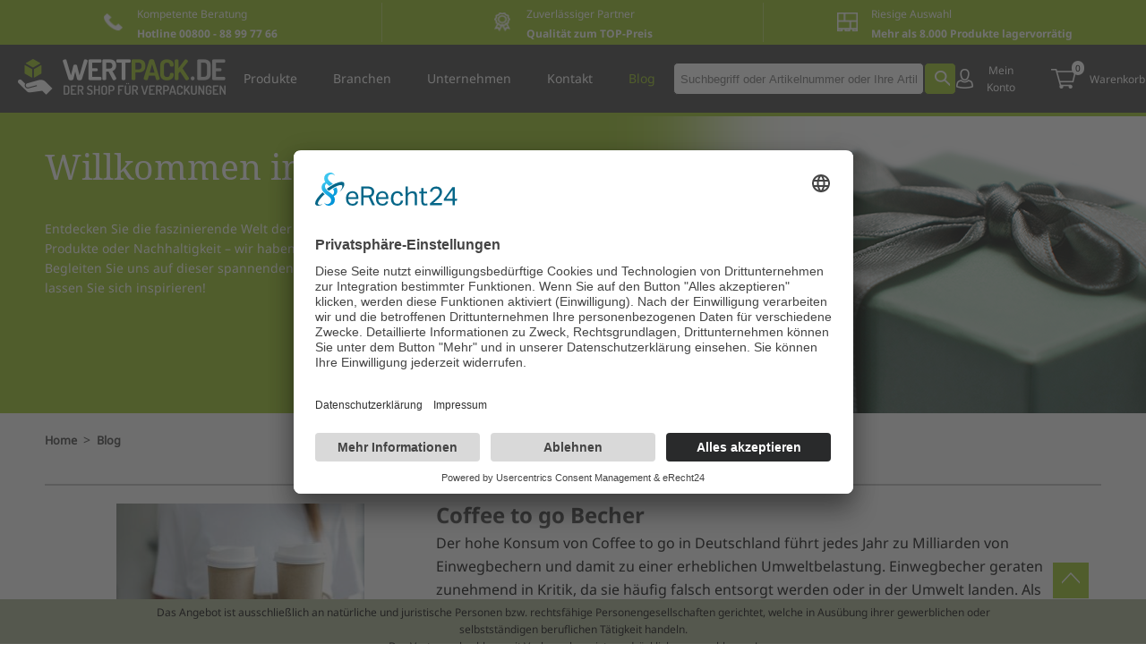

--- FILE ---
content_type: text/html; charset=UTF-8
request_url: https://www.wertpack.de/Blog
body_size: 30633
content:
<!DOCTYPE html>
<html lang="de" dir="ltr">
<head>
    
    
    <meta content="text/html; charset=UTF-8" http-equiv="Content-Type">
    <meta name="viewport" content="width=device-width, initial-scale=1.0">
    <meta name="csrf-token" content="im25yeqdv9mFHVKUjWwny2Da9nb3UpvIAUGXfeYW"/>

    <title  >
    Blogartikel

| Wertpack </title>


    
                    <meta property="og:description" content="Preiswerte Papiere und Verpackungen für Industrie, Einzelhandel, Gastronomie und Obstbau - Mehr als 8.000 Produkte lagervorrätig."/>
        <meta name="Description" content="Preiswerte Papiere und Verpackungen für Industrie, Einzelhandel, Gastronomie und Obstbau - Mehr als 8.000 Produkte lagervorrätig.">
        
    
            <meta name="robots" content="index,follow"/>
    
    <meta property="og:site_name" content="Wertpack.de">

    
    
        <link rel="canonical" href="https://www.wertpack.de"/>
        <meta property="og:url" content="https://www.wertpack.de"/>

    
            
    

    <meta property="og:type" content="website"/>
    <meta property="og:title" content="Verpackung, Versand, Verpackungstechnik, Hygiene | Wertpack.de"/>
    <meta property="og:description" content="Preiswerte Papiere und Verpackungen für Industrie, Einzelhandel, Gastronomie und Obstbau - Mehr als 8.000 Produkte lagervorrätig."/>


    <meta property="og:image" content="https://www.wertpack.de/moosmann_daten/images_og/og-image-wertpack-1800x1080.jpg"/>
    <meta property="og:image:width" content="1800"/>
    <meta property="og:image:height" content="1080"/>
    <meta property="og:image:alt" content="Wertpack GmbH"/>

    <meta property="og:image" content="https://www.wertpack.de/moosmann_daten/images_og/og-image-wertpack-1800x1080-1200x630.jpg"/>
    <meta property="og:image:width" content="1200"/>
    <meta property="og:image:height" content="630"/>
    <meta property="og:image:alt" content="Wertpack GmbH"/>

    <meta property="og:image" content="https://www.wertpack.de/moosmann_daten/images_og/og-image-wertpack-1500x1500.jpg"/>
    <meta property="og:image:width" content="1500"/>
    <meta property="og:image:height" content="1500"/>
    <meta property="og:image:alt" content="Wertpack GmbH"/>

    <meta property="og:image" content="https://www.wertpack.de/moosmann_daten/images_og/og-image-wertpack-1500x1500-200x200.jpg"/>
    <meta property="og:image:width" content="200"/>
    <meta property="og:image:height" content="200"/>
    <meta property="og:image:alt" content="Wertpack GmbH"/>


    
    <link rel="stylesheet" href="/css/app.css?1768997"/>
    <link rel="preload" href="/fonts/open-sans-condensed-v13-latin-700.woff2" as="font" crossorigin/>
    <link rel="preload" href="/fonts/open-sans-v15-latin-regular.woff2" as="font" crossorigin/>
    
    <link rel="icon" type="image/png" href="/favicon-96x96.png" sizes="96x96" />
    <link rel="icon" type="image/svg+xml" href="/favicon.svg" />
    <link rel="shortcut icon" href="/favicon.ico" />
    <link rel="apple-touch-icon" sizes="180x180" href="/apple-touch-icon.png" />
    <meta name="apple-mobile-web-app-title" content="Wertpack" />
    <link rel="manifest" href="/manifest.webmanifest" />
    
    <link rel="preconnect" href="//app.eu.usercentrics.eu">

    <link rel="preconnect" href="//api.eu.usercentrics.eu">

    <link rel="preconnect" href="//sdp.eu.usercentrics.eu">

    <script type="text/javascript">

        function stopRKey(evt) {

            if (document.getElementById('header-moosmann-search-input').value.length == 0) {
                var evt = (evt) ? evt : ((event) ? event : null);
                var node = (evt.target) ? evt.target : ((evt.srcElement) ? evt.srcElement : null);
                if ((evt.keyCode == 13) && (node.type == "text")) {
                    return false;
                }

            }
        }

        document.onkeypress = stopRKey;
    </script>

    <script>var ArticleView = false</script>

    <script>
        function msieversion() {

            var ua = window.navigator.userAgent;
            var msie = ua.indexOf("MSIE ");
            var myUrl = window.location.href.indexOf('/BrowserInfo');
            if (msie > 0 && !!navigator.userAgent.match(/Trident.*rv\:11\./))  // If Internet Explorer, return version number
            {

                if (myUrl == -1) {
                    window.location.href = "/BrowserInfo";
                }

            } else  // If another browser, return 0
            {

            }
            return false;

        }

        msieversion();


    </script>

    <script data-cfasync="false">
        window.dataLayer = window.dataLayer || [];
    </script>


    <script data-cfasync="false" data-usercentrics="Google Tag Manager" type="text/plain" src="https://www.googletagmanager.com/gtm.js?id=GTM-TQB4J8P"></script>

    <script>
        function gtag(){dataLayer.push(arguments);}
        gtag('js', new Date());
        gtag('config', 'GTM-TQB4J8P');

        gtag('consent', 'default', {

            'ad_storage': 'denied',

            'analytics_storage': 'denied',

            'ad_user_data': 'denied',

            'ad_personalization': 'denied',

            'wait_for_update': 500

        });
        //  gtag('config', 'G-7LZ6BZQ0VG');


    </script>


    

            
            <script rel="preload"  id="usercentrics-cmp" async data-eu-mode="true" data-settings-id="xRnjACadro5OEf" src="https://app.eu.usercentrics.eu/browser-ui/latest/loader.js"></script>
            <script rel="preload"  type="application/javascript" src="https://sdp.eu.usercentrics.eu/latest/uc-block.bundle.js"></script>

                
        <link rel="stylesheet" href="/css/SubSites.css"/>



</head>


<body>
<noscript><iframe src="https://www.googletagmanager.com/ns.html?id=GTM-TQB4J8P"

                  height="0" width="0" style="display:none;visibility:hidden"></iframe></noscript>
<!-- Google Tag Manager (noscript) -->




<script !src="">

    function setCookie(cname, cvalue, exdays) {
        var d = new Date();
        d.setTime(d.getTime() + (exdays * 24 * 60 * 60 * 1000));
        var expires = "expires=" + d.toUTCString();
        // document.cookie = cname + "=" + cvalue + ";" + expires + ";path=/;secure;";
        document.cookie = cname + "=" + cvalue + ";" + expires + ";path=/;'';secure;";

        location.reload();
    }

    function session(key, value) {
        window.sessionStorage.setItem(key, value)
    }

</script>




<div id="app" style="text-align: center; font-family: 'noto-sans-regular' ;">

    
    <div id="page-moosmann" >


                    <div id="page-moosmann-header" style="position: fixed; top: 0; left: 0; width: 100%; z-index: 1000;">

    <div id="header-moosmann-container">


        <div class="Wertpack_Header">
            <div id="wpk-benefit-banner">
                <div class="wpk-benefit-element">
                    <img src="/wertpack-icons/beratung-icon-23x22.png" alt="">
                    <p>
                        <span class="noto-sans-regular-12">Kompetente Beratung</span> <br>
                        <span class="noto-sans-bold-12">Hotline 00800 - 88 99 77 66</span>
                    </p>
                </div>

                <div class="wpk-benefit-element">
                    <img src="/wertpack-icons/qualitaet-icon-23x22.png" alt="">
                    <p>
                        <span class="noto-sans-regular-12">Zuverlässiger Partner</span> <br>
                        <span class="noto-sans-bold-12">Qualität zum TOP-Preis</span>
                    </p>
                </div>

                <div class="wpk-benefit-element">
                    <img src="/wertpack-icons/auswahl-icon_23x22.png" alt="">
                    <p>
                        <span class="noto-sans-regular-12">Riesige Auswahl</span> <br>
                        <span class="noto-sans-bold-12">Mehr als 8.000 Produkte lagervorrätig</span>
                    </p>
                </div>
            </div>

<!--
            <div>

            </div>

            <div>

            </div>

            <div>
                <p class="noto-sans-bold-14">Kompetente Beratung: Hotline <a href="tel:0080088997766">00800 - 88 99 77 66</a></p>
            </div>
            <div>
                <p class="noto-sans-bold-14">Mehr als 8.000 Produkte vorrätig</p>
            </div>

            <div>
                <p class="noto-sans-bold-14">Qualität zum Top-Preis</p>
            </div>
            <div>
                <p class="noto-sans-bold-14">Liefersicherheit: Online Verfügbarkeitsprüfung</p>
            </div>

            <div>


            </div>

            <div>

            </div>
-->

        </div>


                                    <div id="navigation-moosmann">

                    <div class="versteckt" id="navigation-moosmann-inner">

                        <div id="wpk-logo-container">
                            <a href="/"><img src="/wertpack-icons/wertpack-logo.png" alt=""></a>
                        </div>

                        <ul id="navigation-moosmann-mobile-menu"
                            style="position: absolute; left: 20px; top: calc(50% - 12px);"
                            :style="mobileResponsive ? 'display: flex ;' : 'display: none;'">

                            <input type="checkbox" id="hamburg" v-on:click="activateMobileMenu()">
                            <label for="hamburg" class="hamburg">
                                <span class="line"></span>
                                <span class="line"></span>
                                <span class="line"></span>
                            </label>
                        </ul>


                        








                                                     <div class="WerPackNavi_wrap" v-if="!mobileResponsive">
    

    <div class="HeaderProdukte">


        <p class="WerPackNavi_point noto-sans-regular-14" style="cursor: pointer;">
            Produkte
        </p>


        
        <div class="WerPackNavi" id="WerPackNaviID" ref="WerPackNaviID">
            <div class="WerPackNavi_inner" id="WerPackNavi_innerID" ref="WerPackNavi_innerID">

                
                    <div class="WerPackNavi_element">
                        <a href="/kartons" title="Kartons für den Versand und das Lager">
                            
                            
                                                                                                <img style="width: 60px;" src="/moosmann_daten/images_moosmann/Kategoriekachel-Kartons.png" alt="">
                                                                                                                                                </a>

                        <div >
                                                            <div style="margin-top: -3px; margin-bottom: -3px;">
                                    <a style="line-height: 1.2;" class="noto-sans-regular-12 WerPackNavi_element_link" href="/wellpapp-faltkartons" title="Nachhaltige Faltkartons">
                                        Faltkartons
                                        
                                    </a>
                                </div>
                                                            <div style="margin-top: -3px; margin-bottom: -3px;">
                                    <a style="line-height: 1.2;" class="noto-sans-regular-12 WerPackNavi_element_link" href="/umzugskartons" title="Robuste Umzugskartons">
                                        Umzugskartons
                                        
                                    </a>
                                </div>
                                                            <div style="margin-top: -3px; margin-bottom: -3px;">
                                    <a style="line-height: 1.2;" class="noto-sans-regular-12 WerPackNavi_element_link" href="/exportverpackungen" title="Nachhaltige Exportverpackungen">
                                        Exportverpackungen
                                        
                                    </a>
                                </div>
                                                            <div style="margin-top: -3px; margin-bottom: -3px;">
                                    <a style="line-height: 1.2;" class="noto-sans-regular-12 WerPackNavi_element_link" href="/lagerbehaelter" title="Vielseitige Lagerbehälter">
                                        Lagerbehälter
                                        
                                    </a>
                                </div>
                                                    </div>
                    </div>
                
                    <div class="WerPackNavi_element">
                        <a href="/versandverpackungen" title="Sichere Versandverpackungen">
                            
                            
                                                                                                <img style="width: 60px;" src="/moosmann_daten/images_moosmann/Kategoriekachel-Versandverpackungen.png" alt="">
                                                                                                                                                </a>

                        <div >
                                                            <div style="margin-top: -3px; margin-bottom: -3px;">
                                    <a style="line-height: 1.2;" class="noto-sans-regular-12 WerPackNavi_element_link" href="/postkartons" title="Postkartons für den Versand">
                                        Postkartons
                                        
                                    </a>
                                </div>
                                                            <div style="margin-top: -3px; margin-bottom: -3px;">
                                    <a style="line-height: 1.2;" class="noto-sans-regular-12 WerPackNavi_element_link" href="/versandkartons" title="Nachhaltige Versandkartons">
                                        Versandkartons
                                        
                                    </a>
                                </div>
                                                            <div style="margin-top: -3px; margin-bottom: -3px;">
                                    <a style="line-height: 1.2;" class="noto-sans-regular-12 WerPackNavi_element_link" href="/flaschenversandkartons" title="Flaschenversandkarton online kaufen">
                                        Flaschenversandkartons
                                        
                                    </a>
                                </div>
                                                            <div style="margin-top: -3px; margin-bottom: -3px;">
                                    <a style="line-height: 1.2;" class="noto-sans-regular-12 WerPackNavi_element_link" href="/versandtaschen" title="Versandtaschen für jede Anforderung">
                                        Versandtaschen
                                        
                                    </a>
                                </div>
                                                            <div style="margin-top: -3px; margin-bottom: -3px;">
                                    <a style="line-height: 1.2;" class="noto-sans-regular-12 WerPackNavi_element_link" href="/verschliessen" title="Verschlussmaterial">
                                        Verschließen
                                        
                                    </a>
                                </div>
                                                    </div>
                    </div>
                
                    <div class="WerPackNavi_element">
                        <a href="/buerobedarf" title="Bürobedarf online kaufen">
                            
                            
                                                                                                <img style="width: 60px;" src="/moosmann_daten/images_moosmann/Kategoriekachel-Buerobedarf.png" alt="">
                                                                                                                                                </a>

                        <div >
                                                            <div style="margin-top: -3px; margin-bottom: -3px;">
                                    <a style="line-height: 1.2;" class="noto-sans-regular-12 WerPackNavi_element_link" href="/kopierpapiere" title="Kopierpapiere">
                                        Kopierpapier
                                        
                                    </a>
                                </div>
                                                            <div style="margin-top: -3px; margin-bottom: -3px;">
                                    <a style="line-height: 1.2;" class="noto-sans-regular-12 WerPackNavi_element_link" href="/bueroartikel" title="Büroartikel online kaufen">
                                        Büroartikel
                                        
                                    </a>
                                </div>
                                                    </div>
                    </div>
                
                    <div class="WerPackNavi_element">
                        <a href="/beutel-und-saecke" title="Beutel und Säcke">
                            
                            
                                                                                                <img style="width: 60px;" src="/moosmann_daten/images_moosmann/Kategoriekachel-Beutel-Saecke.png" alt="">
                                                                                                                                                </a>

                        <div >
                                                            <div style="margin-top: -3px; margin-bottom: -3px;">
                                    <a style="line-height: 1.2;" class="noto-sans-regular-12 WerPackNavi_element_link" href="/abdeckfolien" title="Abdeckfolien">
                                        Abdeckfolie
                                        
                                    </a>
                                </div>
                                                            <div style="margin-top: -3px; margin-bottom: -3px;">
                                    <a style="line-height: 1.2;" class="noto-sans-regular-12 WerPackNavi_element_link" href="/beutel" title="Beutel">
                                        Beutel
                                        
                                    </a>
                                </div>
                                                            <div style="margin-top: -3px; margin-bottom: -3px;">
                                    <a style="line-height: 1.2;" class="noto-sans-regular-12 WerPackNavi_element_link" href="/ldpe-saecke" title="Säcke aus LDPE">
                                        Säcke
                                        
                                    </a>
                                </div>
                                                    </div>
                    </div>
                
                    <div class="WerPackNavi_element">
                        <a href="/fuellmaterial" title="Füllmaterial">
                            
                            
                                                                                                <img style="width: 60px;" src="/moosmann_daten/images_moosmann/Kategoriekachel-Fuellmaterial.png" alt="">
                                                                                                                                                </a>

                        <div >
                                                            <div style="margin-top: -3px; margin-bottom: -3px;">
                                    <a style="line-height: 1.2;" class="noto-sans-regular-12 WerPackNavi_element_link" href="/verpackungschips" title="Verpackungschips online kaufen">
                                        Verpackungschips
                                        
                                    </a>
                                </div>
                                                            <div style="margin-top: -3px; margin-bottom: -3px;">
                                    <a style="line-height: 1.2;" class="noto-sans-regular-12 WerPackNavi_element_link" href="/luftpolsterfolien" title="Luftpolsterfolien">
                                        Luftpolsterfolie
                                        
                                    </a>
                                </div>
                                                            <div style="margin-top: -3px; margin-bottom: -3px;">
                                    <a style="line-height: 1.2;" class="noto-sans-regular-12 WerPackNavi_element_link" href="/papierpolster" title="nachhaltige Papierpolster">
                                        Papierpolster
                                        
                                    </a>
                                </div>
                                                            <div style="margin-top: -3px; margin-bottom: -3px;">
                                    <a style="line-height: 1.2;" class="noto-sans-regular-12 WerPackNavi_element_link" href="/schlauchfolien" title="Schlauchfolien">
                                        Schlauchfolie
                                        
                                    </a>
                                </div>
                                                            <div style="margin-top: -3px; margin-bottom: -3px;">
                                    <a style="line-height: 1.2;" class="noto-sans-regular-12 WerPackNavi_element_link" href="/schaumpolster" title="Schaumpolster zum Verpacken">
                                        Schaumpolster
                                        
                                    </a>
                                </div>
                                                            <div style="margin-top: -3px; margin-bottom: -3px;">
                                    <a style="line-height: 1.2;" class="noto-sans-regular-12 WerPackNavi_element_link" href="/rollenwellpappe" title="Rollenwellpappe">
                                        Rollenwellpappe
                                        
                                    </a>
                                </div>
                                                            <div style="margin-top: -3px; margin-bottom: -3px;">
                                    <a style="line-height: 1.2;" class="noto-sans-regular-12 WerPackNavi_element_link" href="/holzwolle" title="Holzwolle">
                                        Holzwolle
                                        
                                    </a>
                                </div>
                                                            <div style="margin-top: -3px; margin-bottom: -3px;">
                                    <a style="line-height: 1.2;" class="noto-sans-regular-12 WerPackNavi_element_link" href="/graukarton-pappe" title="Graukarton-Pappe">
                                        Graukarton-Pappe
                                        
                                    </a>
                                </div>
                                                            <div style="margin-top: -3px; margin-bottom: -3px;">
                                    <a style="line-height: 1.2;" class="noto-sans-regular-12 WerPackNavi_element_link" href="/oberflaechenschutznetze" title="Oberflächenschutznetze aus PE">
                                        Oberflächenschutznetz
                                        
                                    </a>
                                </div>
                                                            <div style="margin-top: -3px; margin-bottom: -3px;">
                                    <a style="line-height: 1.2;" class="noto-sans-regular-12 WerPackNavi_element_link" href="/kantenschutz" title="Kantenschutz">
                                        Kantenschutz
                                        
                                    </a>
                                </div>
                                                            <div style="margin-top: -3px; margin-bottom: -3px;">
                                    <a style="line-height: 1.2;" class="noto-sans-regular-12 WerPackNavi_element_link" href="/korrosionsschutz" title="Korrosionsschutz">
                                        Korrosionsschutz
                                        
                                    </a>
                                </div>
                                                            <div style="margin-top: -3px; margin-bottom: -3px;">
                                    <a style="line-height: 1.2;" class="noto-sans-regular-12 WerPackNavi_element_link" href="/papiere" title="Papiere">
                                        Papiere
                                        
                                    </a>
                                </div>
                                                    </div>
                    </div>
                
                    <div class="WerPackNavi_element">
                        <a href="/klebebaender" title="Klebebänder">
                            
                            
                                                                                                <img style="width: 60px;" src="/moosmann_daten/images_moosmann/Kategoriekachel-Klebebaender.png" alt="">
                                                                                                                                                </a>

                        <div >
                                                            <div style="margin-top: -3px; margin-bottom: -3px;">
                                    <a style="line-height: 1.2;" class="noto-sans-regular-12 WerPackNavi_element_link" href="/warnklebebaender" title="Warnklebebänder">
                                        Warnklebeband
                                        
                                    </a>
                                </div>
                                                            <div style="margin-top: -3px; margin-bottom: -3px;">
                                    <a style="line-height: 1.2;" class="noto-sans-regular-12 WerPackNavi_element_link" href="/gewebebaender" title="Gewebebänder">
                                        Gewebeband
                                        
                                    </a>
                                </div>
                                                            <div style="margin-top: -3px; margin-bottom: -3px;">
                                    <a style="line-height: 1.2;" class="noto-sans-regular-12 WerPackNavi_element_link" href="/papierklebebaender" title="Papierklebebänder">
                                        Papierklebeband
                                        
                                    </a>
                                </div>
                                                            <div style="margin-top: -3px; margin-bottom: -3px;">
                                    <a style="line-height: 1.2;" class="noto-sans-regular-12 WerPackNavi_element_link" href="/pet-klebebaender" title="PET Klebebänder">
                                        PET Klebebänder
                                        
                                    </a>
                                </div>
                                                            <div style="margin-top: -3px; margin-bottom: -3px;">
                                    <a style="line-height: 1.2;" class="noto-sans-regular-12 WerPackNavi_element_link" href="/pp-klebebaender" title="PP Klebebänder">
                                        PP Klebeband
                                        
                                    </a>
                                </div>
                                                            <div style="margin-top: -3px; margin-bottom: -3px;">
                                    <a style="line-height: 1.2;" class="noto-sans-regular-12 WerPackNavi_element_link" href="/pvc-klebebaender" title="PVC Klebebänder">
                                        PVC Klebeband
                                        
                                    </a>
                                </div>
                                                            <div style="margin-top: -3px; margin-bottom: -3px;">
                                    <a style="line-height: 1.2;" class="noto-sans-regular-12 WerPackNavi_element_link" href="/pla-klebebaender" title="PLA Klebebänder">
                                        PLA Klebebänder
                                        
                                    </a>
                                </div>
                                                            <div style="margin-top: -3px; margin-bottom: -3px;">
                                    <a style="line-height: 1.2;" class="noto-sans-regular-12 WerPackNavi_element_link" href="/etikettenschutzfilme" title="Etikettenschutzfilme">
                                        Etikettenschutzfilm
                                        
                                    </a>
                                </div>
                                                    </div>
                    </div>
                
                    <div class="WerPackNavi_element">
                        <a href="/paletten" title="Paletten">
                            
                            
                                                                                                <img style="width: 60px;" src="/moosmann_daten/images_moosmann/Kategoriekachel-Paletten.png" alt="">
                                                                                                                                                </a>

                        <div >
                                                            <div style="margin-top: -3px; margin-bottom: -3px;">
                                    <a style="line-height: 1.2;" class="noto-sans-regular-12 WerPackNavi_element_link" href="/europaletten" title="Europaletten">
                                        Paletten
                                        
                                    </a>
                                </div>
                                                            <div style="margin-top: -3px; margin-bottom: -3px;">
                                    <a style="line-height: 1.2;" class="noto-sans-regular-12 WerPackNavi_element_link" href="/einwegpaletten" title="Einwegpaletten">
                                        Einwegpalette
                                        
                                    </a>
                                </div>
                                                            <div style="margin-top: -3px; margin-bottom: -3px;">
                                    <a style="line-height: 1.2;" class="noto-sans-regular-12 WerPackNavi_element_link" href="/kunststoffpaletten" title="Kunststoffpaletten">
                                        Kunststoffpalette
                                        
                                    </a>
                                </div>
                                                            <div style="margin-top: -3px; margin-bottom: -3px;">
                                    <a style="line-height: 1.2;" class="noto-sans-regular-12 WerPackNavi_element_link" href="/stretchfolien" title="Stretchfolien">
                                        Stretchfolien
                                        
                                    </a>
                                </div>
                                                            <div style="margin-top: -3px; margin-bottom: -3px;">
                                    <a style="line-height: 1.2;" class="noto-sans-regular-12 WerPackNavi_element_link" href="/schrumpffolien" title="Schrumpffolien">
                                        Schrumpffolien
                                        
                                    </a>
                                </div>
                                                            <div style="margin-top: -3px; margin-bottom: -3px;">
                                    <a style="line-height: 1.2;" class="noto-sans-regular-12 WerPackNavi_element_link" href="/palettensicherung" title="Palettensicherung">
                                        Palettensicherung
                                        
                                    </a>
                                </div>
                                                    </div>
                    </div>
                
                    <div class="WerPackNavi_element">
                        <a href="/verpackungstechnik-zubehoer" title="Verpackungstechnik und Zubehör">
                            
                            
                                                                                                <img style="width: 60px;" src="/moosmann_daten/images_moosmann/Kategoriekachel-Verpackungstechnik-Zubehoer.png" alt="">
                                                                                                                                                </a>

                        <div >
                                                            <div style="margin-top: -3px; margin-bottom: -3px;">
                                    <a style="line-height: 1.2;" class="noto-sans-regular-12 WerPackNavi_element_link" href="/umreifen" title="Umreifungsprodukte">
                                        Umreifen
                                        
                                    </a>
                                </div>
                                                            <div style="margin-top: -3px; margin-bottom: -3px;">
                                    <a style="line-height: 1.2;" class="noto-sans-regular-12 WerPackNavi_element_link" href="/spanngeraete" title="Spanngeräte">
                                        Spanngeräte
                                        
                                    </a>
                                </div>
                                                            <div style="margin-top: -3px; margin-bottom: -3px;">
                                    <a style="line-height: 1.2;" class="noto-sans-regular-12 WerPackNavi_element_link" href="/stretchfolienwickler" title="Stretchfolienwickler">
                                        Stretchfolienwickler
                                        
                                    </a>
                                </div>
                                                            <div style="margin-top: -3px; margin-bottom: -3px;">
                                    <a style="line-height: 1.2;" class="noto-sans-regular-12 WerPackNavi_element_link" href="/heftgeraete-kartonverschluss" title="Heftgeräte zum Kartonverschluss">
                                        Heftgeräte zum Kartonverschluss
                                        
                                    </a>
                                </div>
                                                            <div style="margin-top: -3px; margin-bottom: -3px;">
                                    <a style="line-height: 1.2;" class="noto-sans-regular-12 WerPackNavi_element_link" href="/schweissgeraete" title="Schweißgeräte">
                                        Schweißgeräte
                                        
                                    </a>
                                </div>
                                                            <div style="margin-top: -3px; margin-bottom: -3px;">
                                    <a style="line-height: 1.2;" class="noto-sans-regular-12 WerPackNavi_element_link" href="/verpackungspolstermaschinen" title="Verpackungspolstermaschinen">
                                        Verpackungspolstermaschinen
                                        
                                    </a>
                                </div>
                                                            <div style="margin-top: -3px; margin-bottom: -3px;">
                                    <a style="line-height: 1.2;" class="noto-sans-regular-12 WerPackNavi_element_link" href="/abroll-und-schneidsysteme" title="Abroll- und Schneidsysteme">
                                        Abroll- und Schneidsysteme
                                        
                                    </a>
                                </div>
                                                            <div style="margin-top: -3px; margin-bottom: -3px;">
                                    <a style="line-height: 1.2;" class="noto-sans-regular-12 WerPackNavi_element_link" href="/klebebandabrollgeraete" title="Klebebandabrollgeräte bestellen">
                                        Klebebandabrollgeräte
                                        
                                    </a>
                                </div>
                                                            <div style="margin-top: -3px; margin-bottom: -3px;">
                                    <a style="line-height: 1.2;" class="noto-sans-regular-12 WerPackNavi_element_link" href="/lagerhelfer" title="Lagerhelfer">
                                        Lagerhelfer
                                        
                                    </a>
                                </div>
                                                    </div>
                    </div>
                
                    <div class="WerPackNavi_element">
                        <a href="/hygieneartikel" title="Hygieneartikel">
                            
                            
                                                                                                <img style="width: 60px;" src="/moosmann_daten/images_moosmann/Kategoriekachel-Hygieneartikel.png" alt="">
                                                                                                                                                </a>

                        <div >
                                                            <div style="margin-top: -3px; margin-bottom: -3px;">
                                    <a style="line-height: 1.2;" class="noto-sans-regular-12 WerPackNavi_element_link" href="/desinfektionsmittel" title="Desinfektionsmittel">
                                        Desinfektionsmittel
                                        
                                    </a>
                                </div>
                                                            <div style="margin-top: -3px; margin-bottom: -3px;">
                                    <a style="line-height: 1.2;" class="noto-sans-regular-12 WerPackNavi_element_link" href="/seifen" title="Seifen">
                                        Seifen
                                        
                                    </a>
                                </div>
                                                            <div style="margin-top: -3px; margin-bottom: -3px;">
                                    <a style="line-height: 1.2;" class="noto-sans-regular-12 WerPackNavi_element_link" href="/hautpflege" title="Hautpflege">
                                        Hautpflege
                                        
                                    </a>
                                </div>
                                                            <div style="margin-top: -3px; margin-bottom: -3px;">
                                    <a style="line-height: 1.2;" class="noto-sans-regular-12 WerPackNavi_element_link" href="/abfallbehaelter" title="Abfallbehälter">
                                        Abfallbehälter
                                        
                                    </a>
                                </div>
                                                            <div style="margin-top: -3px; margin-bottom: -3px;">
                                    <a style="line-height: 1.2;" class="noto-sans-regular-12 WerPackNavi_element_link" href="/hygienespender" title="Hygienespender">
                                        Hygienespender
                                        
                                    </a>
                                </div>
                                                            <div style="margin-top: -3px; margin-bottom: -3px;">
                                    <a style="line-height: 1.2;" class="noto-sans-regular-12 WerPackNavi_element_link" href="/toilettenpapiere" title="Toilettenpapiere">
                                        Toilettenpapier
                                        
                                    </a>
                                </div>
                                                            <div style="margin-top: -3px; margin-bottom: -3px;">
                                    <a style="line-height: 1.2;" class="noto-sans-regular-12 WerPackNavi_element_link" href="/hygienekleidung" title="Hygienekleidung">
                                        Hygienekleidung
                                        
                                    </a>
                                </div>
                                                            <div style="margin-top: -3px; margin-bottom: -3px;">
                                    <a style="line-height: 1.2;" class="noto-sans-regular-12 WerPackNavi_element_link" href="/lufterfrischung" title="Lufterfrischung">
                                        Lufterfrischung
                                        
                                    </a>
                                </div>
                                                    </div>
                    </div>
                
                    <div class="WerPackNavi_element">
                        <a href="/putzutensilien" title="Putzutensilien online kaufen">
                            
                            
                                                                                                <img style="width: 60px;" src="/moosmann_daten/images_moosmann/Kategoriekachel-Putzutensilien.png" alt="">
                                                                                                                                                </a>

                        <div >
                                                            <div style="margin-top: -3px; margin-bottom: -3px;">
                                    <a style="line-height: 1.2;" class="noto-sans-regular-12 WerPackNavi_element_link" href="/reinigungsmittel" title="Reinigungsmittel">
                                        Reinigungsmittel
                                        
                                    </a>
                                </div>
                                                            <div style="margin-top: -3px; margin-bottom: -3px;">
                                    <a style="line-height: 1.2;" class="noto-sans-regular-12 WerPackNavi_element_link" href="/muellsaecke" title="Müllsäcke online bestellen">
                                        Müllsäcke
                                        
                                    </a>
                                </div>
                                                            <div style="margin-top: -3px; margin-bottom: -3px;">
                                    <a style="line-height: 1.2;" class="noto-sans-regular-12 WerPackNavi_element_link" href="/wischtuecher" title="Wischtücher">
                                        Wischtücher
                                        
                                    </a>
                                </div>
                                                            <div style="margin-top: -3px; margin-bottom: -3px;">
                                    <a style="line-height: 1.2;" class="noto-sans-regular-12 WerPackNavi_element_link" href="/einmalhandtuecher" title="Einmalhandtücher online kaufen">
                                        Einmalhandtücher
                                        
                                    </a>
                                </div>
                                                            <div style="margin-top: -3px; margin-bottom: -3px;">
                                    <a style="line-height: 1.2;" class="noto-sans-regular-12 WerPackNavi_element_link" href="/einweghandschuhe" title="Einweghandschuhe">
                                        Handschuhe
                                        
                                    </a>
                                </div>
                                                            <div style="margin-top: -3px; margin-bottom: -3px;">
                                    <a style="line-height: 1.2;" class="noto-sans-regular-12 WerPackNavi_element_link" href="/reinigungszubehoer" title="Reinigungszubehör">
                                        Reinigungszubehör
                                        
                                    </a>
                                </div>
                                                    </div>
                    </div>
                
                    <div class="WerPackNavi_element">
                        <a href="/to-go-verpackungen" title="To-Go Verpackungen">
                            
                            
                                                                                                <img style="width: 60px;" src="/moosmann_daten/images_moosmann/Kategoriekachel-To-Go-Verpackungen.png" alt="">
                                                                                                                                                </a>

                        <div >
                                                            <div style="margin-top: -3px; margin-bottom: -3px;">
                                    <a style="line-height: 1.2;" class="noto-sans-regular-12 WerPackNavi_element_link" href="/einwegbecher" title="Einwegbecher">
                                        Einwegbecher
                                        
                                    </a>
                                </div>
                                                            <div style="margin-top: -3px; margin-bottom: -3px;">
                                    <a style="line-height: 1.2;" class="noto-sans-regular-12 WerPackNavi_element_link" href="/einwegbestecke" title="Einwegbestecke für Imbisse, Cafés, Restaurants, Bäckereien und Konditoreien">
                                        Einwegbesteck
                                        
                                    </a>
                                </div>
                                                            <div style="margin-top: -3px; margin-bottom: -3px;">
                                    <a style="line-height: 1.2;" class="noto-sans-regular-12 WerPackNavi_element_link" href="/einwegteller" title="Einwegteller">
                                        Einwegteller
                                        
                                    </a>
                                </div>
                                                            <div style="margin-top: -3px; margin-bottom: -3px;">
                                    <a style="line-height: 1.2;" class="noto-sans-regular-12 WerPackNavi_element_link" href="/mehrwegbestecke" title="Mehrwegbestecke">
                                        Mehrwegbestecke
                                        
                                    </a>
                                </div>
                                                            <div style="margin-top: -3px; margin-bottom: -3px;">
                                    <a style="line-height: 1.2;" class="noto-sans-regular-12 WerPackNavi_element_link" href="/mehrwegverpackungen" title="Mehrwegverpackungen">
                                        Mehrwegverpackungen
                                        
                                    </a>
                                </div>
                                                            <div style="margin-top: -3px; margin-bottom: -3px;">
                                    <a style="line-height: 1.2;" class="noto-sans-regular-12 WerPackNavi_element_link" href="/feinkostbecher" title="Feinkostbecher für Antipasti, Salate und Frischkäse">
                                        Feinkostbecher
                                        
                                    </a>
                                </div>
                                                            <div style="margin-top: -3px; margin-bottom: -3px;">
                                    <a style="line-height: 1.2;" class="noto-sans-regular-12 WerPackNavi_element_link" href="/menueboxen" title="Menüboxen">
                                        Menüboxen
                                        
                                    </a>
                                </div>
                                                            <div style="margin-top: -3px; margin-bottom: -3px;">
                                    <a style="line-height: 1.2;" class="noto-sans-regular-12 WerPackNavi_element_link" href="/takeaway-boxen" title="Takeaway Boxen">
                                        Take away Boxen
                                        
                                    </a>
                                </div>
                                                            <div style="margin-top: -3px; margin-bottom: -3px;">
                                    <a style="line-height: 1.2;" class="noto-sans-regular-12 WerPackNavi_element_link" href="/dessertbecher" title="Dessertbecher">
                                        Dessertbecher To Go
                                        
                                    </a>
                                </div>
                                                            <div style="margin-top: -3px; margin-bottom: -3px;">
                                    <a style="line-height: 1.2;" class="noto-sans-regular-12 WerPackNavi_element_link" href="/salatschalen" title="Salatschalen">
                                        Salatschalen To Go
                                        
                                    </a>
                                </div>
                                                    </div>
                    </div>
                
                    <div class="WerPackNavi_element">
                        <a href="/lebensmittelverpackungen" title="Lebensmittelverpackungen für Gastronomie, Einzelhandel und Obstbau">
                            
                            
                                                                                                <img style="width: 60px;" src="/moosmann_daten/images_moosmann/Kategoriekachel-Lebensmittelverpackungen.png" alt="">
                                                                                                                                                </a>

                        <div >
                                                            <div style="margin-top: -3px; margin-bottom: -3px;">
                                    <a style="line-height: 1.2;" class="noto-sans-regular-12 WerPackNavi_element_link" href="/lebensmittelfolien" title="Lebensmittelfolien zum Verpacken und Schützen">
                                        Lebensmittelfolien
                                        
                                    </a>
                                </div>
                                                            <div style="margin-top: -3px; margin-bottom: -3px;">
                                    <a style="line-height: 1.2;" class="noto-sans-regular-12 WerPackNavi_element_link" href="/lebensmittelpapiere" title="Lebensmittelpapiere zum Einschlagen von Wurst, Käse, Brot und Kuchen">
                                        Lebensmittelpapiere
                                        
                                    </a>
                                </div>
                                                            <div style="margin-top: -3px; margin-bottom: -3px;">
                                    <a style="line-height: 1.2;" class="noto-sans-regular-12 WerPackNavi_element_link" href="/lebensmittelbeutel" title="Lebensmittelbeutel zum Verpacken von Tee, Gewürze, Nahrungsergänzungsmittel oder Tiernahrung">
                                        Lebensmittelbeutel
                                        
                                    </a>
                                </div>
                                                            <div style="margin-top: -3px; margin-bottom: -3px;">
                                    <a style="line-height: 1.2;" class="noto-sans-regular-12 WerPackNavi_element_link" href="/lebensmittelkartons" title="Lebensmittelkartons für den Außer-Haus-Verkauf">
                                        Lebensmittelkartons
                                        
                                    </a>
                                </div>
                                                            <div style="margin-top: -3px; margin-bottom: -3px;">
                                    <a style="line-height: 1.2;" class="noto-sans-regular-12 WerPackNavi_element_link" href="/isolierboxen" title="Isolierboxen">
                                        Isolierboxen
                                        
                                    </a>
                                </div>
                                                            <div style="margin-top: -3px; margin-bottom: -3px;">
                                    <a style="line-height: 1.2;" class="noto-sans-regular-12 WerPackNavi_element_link" href="/eierverpackungen" title="Eierverpackungen">
                                        Eierverpackungen
                                        
                                    </a>
                                </div>
                                                    </div>
                    </div>
                
                    <div class="WerPackNavi_element">
                        <a href="/obst-und-gemuese" title="Obst und Gemüse">
                            
                            
                                                                                                <img style="width: 60px;" src="/moosmann_daten/images_moosmann/Kategoriekachel-Obst-Gemuese.png" alt="">
                                                                                                                                                </a>

                        <div >
                                                            <div style="margin-top: -3px; margin-bottom: -3px;">
                                    <a style="line-height: 1.2;" class="noto-sans-regular-12 WerPackNavi_element_link" href="/obstverpackungen" title="Obstverpackungen für den Obstverkauf">
                                        Obstverpackungen
                                        
                                    </a>
                                </div>
                                                            <div style="margin-top: -3px; margin-bottom: -3px;">
                                    <a style="line-height: 1.2;" class="noto-sans-regular-12 WerPackNavi_element_link" href="/gemueseverpackungen" title="Gemüseverpackungen">
                                        Gemüseverpackungen
                                        
                                    </a>
                                </div>
                                                    </div>
                    </div>
                
                    <div class="WerPackNavi_element">
                        <a href="/tischdeko" title="Tischdeko für die Gastronomie">
                            
                            
                                                                                                <img style="width: 60px;" src="/moosmann_daten/images_moosmann/Kategoriekachel-Tischdeko.png" alt="">
                                                                                                                                                </a>

                        <div >
                                                            <div style="margin-top: -3px; margin-bottom: -3px;">
                                    <a style="line-height: 1.2;" class="noto-sans-regular-12 WerPackNavi_element_link" href="/mitteldecken" title="Mitteldecken">
                                        Mitteldecken
                                        
                                    </a>
                                </div>
                                                            <div style="margin-top: -3px; margin-bottom: -3px;">
                                    <a style="line-height: 1.2;" class="noto-sans-regular-12 WerPackNavi_element_link" href="/tischlaeufer" title="Tischläufer">
                                        Tischläufer
                                        
                                    </a>
                                </div>
                                                            <div style="margin-top: -3px; margin-bottom: -3px;">
                                    <a style="line-height: 1.2;" class="noto-sans-regular-12 WerPackNavi_element_link" href="/tischsets" title="Tischsets">
                                        Tischsets
                                        
                                    </a>
                                </div>
                                                            <div style="margin-top: -3px; margin-bottom: -3px;">
                                    <a style="line-height: 1.2;" class="noto-sans-regular-12 WerPackNavi_element_link" href="/tischdecken" title="Tischdecken">
                                        Tischdecken
                                        
                                    </a>
                                </div>
                                                            <div style="margin-top: -3px; margin-bottom: -3px;">
                                    <a style="line-height: 1.2;" class="noto-sans-regular-12 WerPackNavi_element_link" href="/kerzen-und-leds" title="Kerzen und LEDs">
                                        Kerzen und LEDs
                                        
                                    </a>
                                </div>
                                                            <div style="margin-top: -3px; margin-bottom: -3px;">
                                    <a style="line-height: 1.2;" class="noto-sans-regular-12 WerPackNavi_element_link" href="/kerzenhalter" title="Kerzenhalter">
                                        Kerzenhalter
                                        
                                    </a>
                                </div>
                                                            <div style="margin-top: -3px; margin-bottom: -3px;">
                                    <a style="line-height: 1.2;" class="noto-sans-regular-12 WerPackNavi_element_link" href="/untersetzer-tischdeko" title="Untersetzer für Gläser, Tassen und Kerzen">
                                        Untersetzer
                                        
                                    </a>
                                </div>
                                                    </div>
                    </div>
                
                    <div class="WerPackNavi_element">
                        <a href="/servietten" title="Servietten">
                            
                            
                                                                                                <img style="width: 60px;" src="/moosmann_daten/images_moosmann/Kategoriekachel-Servietten.png" alt="">
                                                                                                                                                </a>

                        <div >
                                                            <div style="margin-top: -3px; margin-bottom: -3px;">
                                    <a style="line-height: 1.2;" class="noto-sans-regular-12 WerPackNavi_element_link" href="/servietten-zelltuch" title="Servietten Zelltuch">
                                        Servietten Zelltuch
                                        
                                    </a>
                                </div>
                                                            <div style="margin-top: -3px; margin-bottom: -3px;">
                                    <a style="line-height: 1.2;" class="noto-sans-regular-12 WerPackNavi_element_link" href="/servietten-klassik" title="Servietten Klassik">
                                        Servietten Klassik
                                        
                                    </a>
                                </div>
                                                            <div style="margin-top: -3px; margin-bottom: -3px;">
                                    <a style="line-height: 1.2;" class="noto-sans-regular-12 WerPackNavi_element_link" href="/servietten-soft" title="Servietten Soft">
                                        Servietten Soft
                                        
                                    </a>
                                </div>
                                                            <div style="margin-top: -3px; margin-bottom: -3px;">
                                    <a style="line-height: 1.2;" class="noto-sans-regular-12 WerPackNavi_element_link" href="/motivservietten" title="Motivservietten">
                                        Motivservietten
                                        
                                    </a>
                                </div>
                                                            <div style="margin-top: -3px; margin-bottom: -3px;">
                                    <a style="line-height: 1.2;" class="noto-sans-regular-12 WerPackNavi_element_link" href="/servietten-fuer-spender" title="Servietten für Spender">
                                        Servietten für Spender
                                        
                                    </a>
                                </div>
                                                            <div style="margin-top: -3px; margin-bottom: -3px;">
                                    <a style="line-height: 1.2;" class="noto-sans-regular-12 WerPackNavi_element_link" href="/serviettentaschen" title="Serviettentaschen">
                                        Serviettentaschen
                                        
                                    </a>
                                </div>
                                                            <div style="margin-top: -3px; margin-bottom: -3px;">
                                    <a style="line-height: 1.2;" class="noto-sans-regular-12 WerPackNavi_element_link" href="/serviettenspender" title="Serviettenspender für Restaurants, Cafés &amp; Imbisse">
                                        Serviettenspender
                                        
                                    </a>
                                </div>
                                                    </div>
                    </div>
                
                    <div class="WerPackNavi_element">
                        <a href="/tragetaschen" title="Tragetaschen für Einzelhandel, Obstbau und Sprituosen">
                            
                            
                                                                                                <img style="width: 60px;" src="/moosmann_daten/images_moosmann/Kategoriekachel-Tragetaschen.png" alt="">
                                                                                                                                                </a>

                        <div >
                                                            <div style="margin-top: -3px; margin-bottom: -3px;">
                                    <a style="line-height: 1.2;" class="noto-sans-regular-12 WerPackNavi_element_link" href="/papiertragetaschen" title="Papiertragetaschen">
                                        Tragetaschen aus Papier
                                        
                                    </a>
                                </div>
                                                            <div style="margin-top: -3px; margin-bottom: -3px;">
                                    <a style="line-height: 1.2;" class="noto-sans-regular-12 WerPackNavi_element_link" href="/folientragetaschen" title="Folientragetaschen">
                                        Tragetaschen Folie
                                        
                                    </a>
                                </div>
                                                            <div style="margin-top: -3px; margin-bottom: -3px;">
                                    <a style="line-height: 1.2;" class="noto-sans-regular-12 WerPackNavi_element_link" href="/mehrwegtaschen" title="Mehrwegtaschen">
                                        Mehrwegtaschen
                                        
                                    </a>
                                </div>
                                                            <div style="margin-top: -3px; margin-bottom: -3px;">
                                    <a style="line-height: 1.2;" class="noto-sans-regular-12 WerPackNavi_element_link" href="/tragetaschen-lebensmittel" title="Umweltfreundliche Tragetaschen zum Einpacken von Lebensmitteln">
                                        Tragetaschen für Lebensmittel
                                        
                                    </a>
                                </div>
                                                    </div>
                    </div>
                
                    <div class="WerPackNavi_element">
                        <a href="/weinverpackungen" title="Weinverpackungen">
                            
                            
                                                                                                <img style="width: 60px;" src="/moosmann_daten/images_moosmann/Kategoriekachel-Weinverpackungen.png" alt="">
                                                                                                                                                </a>

                        <div >
                                                            <div style="margin-top: -3px; margin-bottom: -3px;">
                                    <a style="line-height: 1.2;" class="noto-sans-regular-12 WerPackNavi_element_link" href="/weinkartons" title="Weinkartons">
                                        Weinkartons
                                        
                                    </a>
                                </div>
                                                            <div style="margin-top: -3px; margin-bottom: -3px;">
                                    <a style="line-height: 1.2;" class="noto-sans-regular-12 WerPackNavi_element_link" href="/weinfaltkartons" title="Weinfaltkartons">
                                        Weinfaltkartons
                                        
                                    </a>
                                </div>
                                                            <div style="margin-top: -3px; margin-bottom: -3px;">
                                    <a style="line-height: 1.2;" class="noto-sans-regular-12 WerPackNavi_element_link" href="/weihnachtskartons" title="Weihnachtskartons">
                                        Weihnachtskartons
                                        
                                    </a>
                                </div>
                                                            <div style="margin-top: -3px; margin-bottom: -3px;">
                                    <a style="line-height: 1.2;" class="noto-sans-regular-12 WerPackNavi_element_link" href="/flaschentaschen" title="Flaschentaschen">
                                        Flaschentaschen
                                        
                                    </a>
                                </div>
                                                            <div style="margin-top: -3px; margin-bottom: -3px;">
                                    <a style="line-height: 1.2;" class="noto-sans-regular-12 WerPackNavi_element_link" href="/tragekartons" title="Tragekartons">
                                        Tragekartons
                                        
                                    </a>
                                </div>
                                                    </div>
                    </div>
                
                    <div class="WerPackNavi_element">
                        <a href="/geschenkverpackungen" title="Geschenkverpackungen">
                            
                            
                                                                                                <img style="width: 60px;" src="/moosmann_daten/images_moosmann/Kategoriekachel-Geschenkverpackungen.png" alt="">
                                                                                                                                                </a>

                        <div >
                                                            <div style="margin-top: -3px; margin-bottom: -3px;">
                                    <a style="line-height: 1.2;" class="noto-sans-regular-12 WerPackNavi_element_link" href="/geschenktueten" title="Geschenktüten">
                                        Geschenktüten
                                        
                                    </a>
                                </div>
                                                            <div style="margin-top: -3px; margin-bottom: -3px;">
                                    <a style="line-height: 1.2;" class="noto-sans-regular-12 WerPackNavi_element_link" href="/blumenseiden" title="Blumenseiden">
                                        Blumenseide
                                        
                                    </a>
                                </div>
                                                            <div style="margin-top: -3px; margin-bottom: -3px;">
                                    <a style="line-height: 1.2;" class="noto-sans-regular-12 WerPackNavi_element_link" href="/geschenkpapiere" title="Geschenkpapiere">
                                        Geschenkpapier
                                        
                                    </a>
                                </div>
                                                            <div style="margin-top: -3px; margin-bottom: -3px;">
                                    <a style="line-height: 1.2;" class="noto-sans-regular-12 WerPackNavi_element_link" href="/klarsichtfolien" title="Klarsichtfolien">
                                        Klarsichtfolien
                                        
                                    </a>
                                </div>
                                                            <div style="margin-top: -3px; margin-bottom: -3px;">
                                    <a style="line-height: 1.2;" class="noto-sans-regular-12 WerPackNavi_element_link" href="/feinkostkartons" title="Feinkostkartons">
                                        Feinkostkartons
                                        
                                    </a>
                                </div>
                                                            <div style="margin-top: -3px; margin-bottom: -3px;">
                                    <a style="line-height: 1.2;" class="noto-sans-regular-12 WerPackNavi_element_link" href="/praesentkoerbe" title="Präsentkörbe">
                                        Präsentkorb
                                        
                                    </a>
                                </div>
                                                            <div style="margin-top: -3px; margin-bottom: -3px;">
                                    <a style="line-height: 1.2;" class="noto-sans-regular-12 WerPackNavi_element_link" href="/geschenkdeko" title="Geschenkdeko">
                                        Geschenkdeko
                                        
                                    </a>
                                </div>
                                                            <div style="margin-top: -3px; margin-bottom: -3px;">
                                    <a style="line-height: 1.2;" class="noto-sans-regular-12 WerPackNavi_element_link" href="/geschenkbaender" title="Geschenkbänder">
                                        Geschenkband
                                        
                                    </a>
                                </div>
                                                    </div>
                    </div>
                            </div>
        </div>

    </div>
</div>


<div class="WerPackNavi_wrap" v-if="!mobileResponsive">


    <div class="HeaderBranchen">
        <p class="WerPackNavi_point1 noto-sans-regular-14" style="cursor: pointer;     padding-right: 20px;">
            Branchen
        </p>

        <div class="WerPackNavi" id="WerPackNaviID" ref="WerPackNaviID">
            <div class="WerPackNavi_inner" id="WerPackNavi_innerID" ref="WerPackNavi_innerID">
                <div id="wpk-kategorien-navigation-desktop" v-if="!mobileResponsive">
                    <div id="wpk-body">
                        <div style="margin-bottom: 50px;" id="wpk-sec-menu-section">

                                                            
                                    <div class="">
                                        
                                                <h2 class="noto-serif-regular">Einzelhandel, Lebensmittelhandel, Gastronomie</h2>

                                                <div id="wpk-sec-menu-1">
                                                    
                                                        <div class="wpk-sec-menu-div" @click="toggleActive(0,0)" id="BranchenHoverElement_0_0">


                                                            <img style="width: 60px;" class="BrancheIsHover" src="/moosmann_daten/images_icon/icon_kat_einzelhandel_konditorei.png" alt="">
                                                            <img style="width: 60px;" class="BrancheNotHovered"
                                                                 src="/moosmann_daten/images_icon/icon_kat_einzelhandel_konditorei-hover.png" alt="">

                                                            <a class="noto-sans-regular-12" style="    width: 80px;">Bäckerei, Konditorei, Metzgerei</a>

                                                            <div class="wpk-sec-menu-div-popup" id="BranchenHoverPopup_0_0">
                                                                <p @click="CloseActiveBranchen()" class="BranchenCloseButton">x</p>
                                                                <div>

                                                                    
                                                                        <a href="/papier-faltenbeutel-beutel-tueten-saecke">
                                                                            <p>
                                                                                <span class="noto-sans-regular-14">> Papier-Faltenbeutel, Beutel, Tüten, Säcke (35)</span><br>
                                                                            </p>
                                                                        </a>
                                                                    
                                                                        <a href="/folien-faltenbeutel-beutel-tueten-saecke">
                                                                            <p>
                                                                                <span class="noto-sans-regular-14">> Folien-Faltenbeutel, Beutel, Tüten, Säcke (17)</span><br>
                                                                            </p>
                                                                        </a>
                                                                    
                                                                        <a href="/lebensmittelpapiere-und-folien-spender">
                                                                            <p>
                                                                                <span class="noto-sans-regular-14">> Lebensmittelpapiere und -folien, Spender (40)</span><br>
                                                                            </p>
                                                                        </a>
                                                                    
                                                                        <a href="/kuchenteller-tortenunterlagen-tortenkartons-snackkartons">
                                                                            <p>
                                                                                <span class="noto-sans-regular-14">> Kuchenteller, Tortenunterlagen, Tortenkartons, Snackkartons (10)</span><br>
                                                                            </p>
                                                                        </a>
                                                                    
                                                                        <a href="/tragetaschen-steigen">
                                                                            <p>
                                                                                <span class="noto-sans-regular-14">> Tragetaschen, Steigen (30)</span><br>
                                                                            </p>
                                                                        </a>
                                                                    
                                                                        <a href="/coffee-to-go-trinkbecher-und-glaeser">
                                                                            <p>
                                                                                <span class="noto-sans-regular-14">> Coffee to go, Trinkbecher und Gläser (13)</span><br>
                                                                            </p>
                                                                        </a>
                                                                    
                                                                        <a href="/vakuum-und-siegelrandbeutel">
                                                                            <p>
                                                                                <span class="noto-sans-regular-14">> Vakuum- und Siegelrandbeutel (7)</span><br>
                                                                            </p>
                                                                        </a>
                                                                    
                                                                        <a href="/verpackungsbecher-und-schalen">
                                                                            <p>
                                                                                <span class="noto-sans-regular-14">> Verpackungsbecher und - Schalen (27)</span><br>
                                                                            </p>
                                                                        </a>
                                                                    
                                                                        <a href="/salat-und-menueschalen">
                                                                            <p>
                                                                                <span class="noto-sans-regular-14">> Salat- und Menüschalen (34)</span><br>
                                                                            </p>
                                                                        </a>
                                                                    
                                                                        <a href="/einweggeschirr-und-schalen-bestecke">
                                                                            <p>
                                                                                <span class="noto-sans-regular-14">> Einweggeschirr und -schalen, Bestecke (35)</span><br>
                                                                            </p>
                                                                        </a>
                                                                    
                                                                        <a href="/hygiene-toilettenpapiere-einmalhandtuecher-seifen-spender-abfallentsorgung">
                                                                            <p>
                                                                                <span class="noto-sans-regular-14">> Hygiene, Toilettenpapiere, Einmalhandtücher, Seifen, Spender, Abfallentsorgung (100)</span><br>
                                                                            </p>
                                                                        </a>
                                                                    
                                                                        <a href="/buerobedarf-und-kopierpapiere-kassenrollen">
                                                                            <p>
                                                                                <span class="noto-sans-regular-14">> Bürobedarf und Kopierpapiere, Kassenrollen (30)</span><br>
                                                                            </p>
                                                                        </a>
                                                                    
                                                                        <a href="/geschenkkoerbe-und-accessoires">
                                                                            <p>
                                                                                <span class="noto-sans-regular-14">> Geschenkkörbe und Accessoires (61)</span><br>
                                                                            </p>
                                                                        </a>
                                                                    
                                                                        <a href="/bio-verpackungen-bio-einweggeschirr-bio-einwegschalen">
                                                                            <p>
                                                                                <span class="noto-sans-regular-14">> Nachhaltige Verpackungen, Einweggeschirr, Einwegschalen (121)</span><br>
                                                                            </p>
                                                                        </a>
                                                                                                                                    </div>


                                                            </div>

                                                        </div>

                                                    
                                                        <div class="wpk-sec-menu-div" @click="toggleActive(0,1)" id="BranchenHoverElement_0_1">


                                                            <img style="width: 60px;" class="BrancheIsHover" src="/moosmann_daten/images_icon/icon_kat_einzelhandel_lebensmittel.png" alt="">
                                                            <img style="width: 60px;" class="BrancheNotHovered"
                                                                 src="/moosmann_daten/images_icon/icon_kat_einzelhandel_lebensmittel-hover.png" alt="">

                                                            <a class="noto-sans-regular-12" style="    width: 80px;">Handel mit Lebensmittel, Fein- und Naturkost, Milchprodukten, Käse, Fisch</a>

                                                            <div class="wpk-sec-menu-div-popup" id="BranchenHoverPopup_0_1">
                                                                <p @click="CloseActiveBranchen()" class="BranchenCloseButton">x</p>
                                                                <div>

                                                                    
                                                                        <a href="/papier-faltenbeutel-beutel-tueten-saecke">
                                                                            <p>
                                                                                <span class="noto-sans-regular-14">> Papier-Faltenbeutel, Beutel, Tüten, Säcke (35)</span><br>
                                                                            </p>
                                                                        </a>
                                                                    
                                                                        <a href="/folien-faltenbeutel-beutel-tueten-saecke">
                                                                            <p>
                                                                                <span class="noto-sans-regular-14">> Folien-Faltenbeutel, Beutel, Tüten, Säcke (17)</span><br>
                                                                            </p>
                                                                        </a>
                                                                    
                                                                        <a href="/lebensmittelpapiere-und-folien-spender">
                                                                            <p>
                                                                                <span class="noto-sans-regular-14">> Lebensmittelpapiere und -folien, Spender (40)</span><br>
                                                                            </p>
                                                                        </a>
                                                                    
                                                                        <a href="/tragetaschen-steigen">
                                                                            <p>
                                                                                <span class="noto-sans-regular-14">> Tragetaschen, Steigen (30)</span><br>
                                                                            </p>
                                                                        </a>
                                                                    
                                                                        <a href="/einweggeschirr-und-schalen-bestecke">
                                                                            <p>
                                                                                <span class="noto-sans-regular-14">> Einweggeschirr und -schalen, Bestecke (35)</span><br>
                                                                            </p>
                                                                        </a>
                                                                    
                                                                        <a href="/salat-und-menueschalen">
                                                                            <p>
                                                                                <span class="noto-sans-regular-14">> Salat- und Menüschalen (34)</span><br>
                                                                            </p>
                                                                        </a>
                                                                    
                                                                        <a href="/verpackungsbecher-und-schalen">
                                                                            <p>
                                                                                <span class="noto-sans-regular-14">> Verpackungsbecher und - Schalen (27)</span><br>
                                                                            </p>
                                                                        </a>
                                                                    
                                                                        <a href="/wein-und-geschenkverpackungen-accessories">
                                                                            <p>
                                                                                <span class="noto-sans-regular-14">> Wein- und Geschenkverpackungen, Accessories (118)</span><br>
                                                                            </p>
                                                                        </a>
                                                                    
                                                                        <a href="/hygiene-toilettenpapiere-einmalhandtuecher-seifen-spender-abfallentsorgung">
                                                                            <p>
                                                                                <span class="noto-sans-regular-14">> Hygiene, Toilettenpapiere, Einmalhandtücher, Seifen, Spender, Abfallentsorgung (100)</span><br>
                                                                            </p>
                                                                        </a>
                                                                    
                                                                        <a href="/buerobedarf-und-kopierpapiere-kassenrollen">
                                                                            <p>
                                                                                <span class="noto-sans-regular-14">> Bürobedarf und Kopierpapiere, Kassenrollen (30)</span><br>
                                                                            </p>
                                                                        </a>
                                                                    
                                                                        <a href="/bio-verpackungen-bio-einweggeschirr-bio-einwegschalen">
                                                                            <p>
                                                                                <span class="noto-sans-regular-14">> Nachhaltige Verpackungen, Einweggeschirr, Einwegschalen (121)</span><br>
                                                                            </p>
                                                                        </a>
                                                                                                                                    </div>


                                                            </div>

                                                        </div>

                                                    
                                                        <div class="wpk-sec-menu-div" @click="toggleActive(0,2)" id="BranchenHoverElement_0_2">


                                                            <img style="width: 60px;" class="BrancheIsHover" src="/moosmann_daten/images_icon/icon_kat_einzelhandel_obst.png" alt="">
                                                            <img style="width: 60px;" class="BrancheNotHovered"
                                                                 src="/moosmann_daten/images_icon/icon_kat_einzelhandel_obst-hover.png" alt="">

                                                            <a class="noto-sans-regular-12" style="    width: 80px;">Handel mit Obst und Gemüse</a>

                                                            <div class="wpk-sec-menu-div-popup" id="BranchenHoverPopup_0_2">
                                                                <p @click="CloseActiveBranchen()" class="BranchenCloseButton">x</p>
                                                                <div>

                                                                    
                                                                        <a href="/papier-faltenbeutel-beutel-tueten-saecke">
                                                                            <p>
                                                                                <span class="noto-sans-regular-14">> Papier-Faltenbeutel, Beutel, Tüten, Säcke (35)</span><br>
                                                                            </p>
                                                                        </a>
                                                                    
                                                                        <a href="/obst-und-gemueseverpackungen">
                                                                            <p>
                                                                                <span class="noto-sans-regular-14">> Obst- und Gemüseverpackungen (43)</span><br>
                                                                            </p>
                                                                        </a>
                                                                    
                                                                        <a href="/alufolie-frischhaltefolie-spender">
                                                                            <p>
                                                                                <span class="noto-sans-regular-14">> Alufolie, Frischhaltefolie, Spender (11)</span><br>
                                                                            </p>
                                                                        </a>
                                                                    
                                                                        <a href="/tragetasche">
                                                                            <p>
                                                                                <span class="noto-sans-regular-14">> Tragetaschen (26)</span><br>
                                                                            </p>
                                                                        </a>
                                                                    
                                                                        <a href="/klebeband">
                                                                            <p>
                                                                                <span class="noto-sans-regular-14">> Klebebänder (41)</span><br>
                                                                            </p>
                                                                        </a>
                                                                    
                                                                        <a href="/abrollgeraete-fuer-klebebaender">
                                                                            <p>
                                                                                <span class="noto-sans-regular-14">> Abrollgeräte für Klebebänder (3)</span><br>
                                                                            </p>
                                                                        </a>
                                                                    
                                                                        <a href="/strapping-klebeband">
                                                                            <p>
                                                                                <span class="noto-sans-regular-14">> Strapping Klebeband (3)</span><br>
                                                                            </p>
                                                                        </a>
                                                                    
                                                                        <a href="/kordeln-gummiringe-kabel-und-blitzbinder">
                                                                            <p>
                                                                                <span class="noto-sans-regular-14">> Kordeln, Gummiringe, Kabel- und Blitzbinder (7)</span><br>
                                                                            </p>
                                                                        </a>
                                                                    
                                                                        <a href="/heftklammern">
                                                                            <p>
                                                                                <span class="noto-sans-regular-14">> Heftklammern (3)</span><br>
                                                                            </p>
                                                                        </a>
                                                                    
                                                                        <a href="/paletten-zwischenlagen-und-antirutschpapiere">
                                                                            <p>
                                                                                <span class="noto-sans-regular-14">> Paletten, Zwischenlagen und Antirutschpapiere (15)</span><br>
                                                                            </p>
                                                                        </a>
                                                                    
                                                                        <a href="/kantenschutz-stretchfolien">
                                                                            <p>
                                                                                <span class="noto-sans-regular-14">> Kantenschutz, Stretchfolien (8)</span><br>
                                                                            </p>
                                                                        </a>
                                                                    
                                                                        <a href="/umreifung">
                                                                            <p>
                                                                                <span class="noto-sans-regular-14">> Umreifung (19)</span><br>
                                                                            </p>
                                                                        </a>
                                                                    
                                                                        <a href="/transportroller-und-wagen">
                                                                            <p>
                                                                                <span class="noto-sans-regular-14">> Transportroller und -wagen (4)</span><br>
                                                                            </p>
                                                                        </a>
                                                                    
                                                                        <a href="/hygiene-toilettenpapiere-einmalhandtuecher-seifen-spender-abfallentsorgung">
                                                                            <p>
                                                                                <span class="noto-sans-regular-14">> Hygiene, Toilettenpapiere, Einmalhandtücher, Seifen, Spender, Abfallentsorgung (100)</span><br>
                                                                            </p>
                                                                        </a>
                                                                    
                                                                        <a href="/buerobedarf-und-kopierpapiere-kassenrollen">
                                                                            <p>
                                                                                <span class="noto-sans-regular-14">> Bürobedarf und Kopierpapiere, Kassenrollen (30)</span><br>
                                                                            </p>
                                                                        </a>
                                                                    
                                                                        <a href="/bio-verpackungen-bio-einweggeschirr-bio-einwegschalen">
                                                                            <p>
                                                                                <span class="noto-sans-regular-14">> Nachhaltige Verpackungen, Einweggeschirr, Einwegschalen (121)</span><br>
                                                                            </p>
                                                                        </a>
                                                                                                                                    </div>


                                                            </div>

                                                        </div>

                                                    
                                                        <div class="wpk-sec-menu-div" @click="toggleActive(0,3)" id="BranchenHoverElement_0_3">


                                                            <img style="width: 60px;" class="BrancheIsHover" src="/moosmann_daten/images_icon/icon_kat_einzelhandel_gastro.png" alt="">
                                                            <img style="width: 60px;" class="BrancheNotHovered"
                                                                 src="/moosmann_daten/images_icon/icon_kat_einzelhandel_gastro-hover.png" alt="">

                                                            <a class="noto-sans-regular-12" style="    width: 80px;">Gastronomie, Restaurant, Hotel, Kantine, Pizzeria, Partyservice, Cafe, Eisdiele</a>

                                                            <div class="wpk-sec-menu-div-popup" id="BranchenHoverPopup_0_3">
                                                                <p @click="CloseActiveBranchen()" class="BranchenCloseButton">x</p>
                                                                <div>

                                                                    
                                                                        <a href="/duni-sommerkollektion">
                                                                            <p>
                                                                                <span class="noto-sans-regular-14">> Duni - Sommerkollektion (9)</span><br>
                                                                            </p>
                                                                        </a>
                                                                    
                                                                        <a href="/duni-herbstkollektion">
                                                                            <p>
                                                                                <span class="noto-sans-regular-14">> Duni - Herbstkollektion (9)</span><br>
                                                                            </p>
                                                                        </a>
                                                                    
                                                                        <a href="/duni-jahreskollektion">
                                                                            <p>
                                                                                <span class="noto-sans-regular-14">> Duni - Jahreskollektion (77)</span><br>
                                                                            </p>
                                                                        </a>
                                                                    
                                                                        <a href="/duni-weihnachtskollektion">
                                                                            <p>
                                                                                <span class="noto-sans-regular-14">> Duni - Weihnachtskollektion (13)</span><br>
                                                                            </p>
                                                                        </a>
                                                                    
                                                                        <a href="/duni-fruehlingskollektion">
                                                                            <p>
                                                                                <span class="noto-sans-regular-14">> Duni - Frühlingskollektion (11)</span><br>
                                                                            </p>
                                                                        </a>
                                                                    
                                                                        <a href="/mitteldecken-und-tischdecken">
                                                                            <p>
                                                                                <span class="noto-sans-regular-14">> Mitteldecken und Tischdecken (16)</span><br>
                                                                            </p>
                                                                        </a>
                                                                    
                                                                        <a href="/tischset">
                                                                            <p>
                                                                                <span class="noto-sans-regular-14">> Tischsets (5)</span><br>
                                                                            </p>
                                                                        </a>
                                                                    
                                                                        <a href="/tischdeckenrollen-tischtuchrollen-und-zubehoer">
                                                                            <p>
                                                                                <span class="noto-sans-regular-14">> Tischdeckenrollen, Tischtuchrollen und Zubehör (12)</span><br>
                                                                            </p>
                                                                        </a>
                                                                    
                                                                        <a href="/tischdecken-und-laeufer">
                                                                            <p>
                                                                                <span class="noto-sans-regular-14">> Tischdecken und -läufer (8)</span><br>
                                                                            </p>
                                                                        </a>
                                                                    
                                                                        <a href="/kerzen">
                                                                            <p>
                                                                                <span class="noto-sans-regular-14">> Kerzen (21)</span><br>
                                                                            </p>
                                                                        </a>
                                                                    
                                                                        <a href="/servietten-und-spender">
                                                                            <p>
                                                                                <span class="noto-sans-regular-14">> Servietten und Spender (58)</span><br>
                                                                            </p>
                                                                        </a>
                                                                    
                                                                        <a href="/tableskirtings-laetzchen-und-tassen-und-glasuntersetzer">
                                                                            <p>
                                                                                <span class="noto-sans-regular-14">> Tableskirtings, Lätzchen und Tassen- und Glasuntersetzer (5)</span><br>
                                                                            </p>
                                                                        </a>
                                                                    
                                                                        <a href="/alufolie-frischhaltefolie-spender">
                                                                            <p>
                                                                                <span class="noto-sans-regular-14">> Alufolie, Frischhaltefolie, Spender (11)</span><br>
                                                                            </p>
                                                                        </a>
                                                                    
                                                                        <a href="/coffee-to-go-trinkbecher-und-glaeser">
                                                                            <p>
                                                                                <span class="noto-sans-regular-14">> Coffee to go, Trinkbecher und Gläser (13)</span><br>
                                                                            </p>
                                                                        </a>
                                                                    
                                                                        <a href="/folien-faltenbeutel-beutel-tueten-saecke">
                                                                            <p>
                                                                                <span class="noto-sans-regular-14">> Folien-Faltenbeutel, Beutel, Tüten, Säcke (17)</span><br>
                                                                            </p>
                                                                        </a>
                                                                    
                                                                        <a href="/tragetaschen-steigen">
                                                                            <p>
                                                                                <span class="noto-sans-regular-14">> Tragetaschen, Steigen (30)</span><br>
                                                                            </p>
                                                                        </a>
                                                                    
                                                                        <a href="/verpackungsbecher-und-schalen">
                                                                            <p>
                                                                                <span class="noto-sans-regular-14">> Verpackungsbecher und - Schalen (27)</span><br>
                                                                            </p>
                                                                        </a>
                                                                    
                                                                        <a href="/vakuum-und-siegelrandbeutel">
                                                                            <p>
                                                                                <span class="noto-sans-regular-14">> Vakuum- und Siegelrandbeutel (7)</span><br>
                                                                            </p>
                                                                        </a>
                                                                    
                                                                        <a href="/salat-und-menueschalen">
                                                                            <p>
                                                                                <span class="noto-sans-regular-14">> Salat- und Menüschalen (34)</span><br>
                                                                            </p>
                                                                        </a>
                                                                    
                                                                        <a href="/hygiene-toilettenpapiere-einmalhandtuecher-seifen-spender-abfallentsorgung">
                                                                            <p>
                                                                                <span class="noto-sans-regular-14">> Hygiene, Toilettenpapiere, Einmalhandtücher, Seifen, Spender, Abfallentsorgung (100)</span><br>
                                                                            </p>
                                                                        </a>
                                                                    
                                                                        <a href="/einweggeschirr-und-schalen-bestecke">
                                                                            <p>
                                                                                <span class="noto-sans-regular-14">> Einweggeschirr und -schalen, Bestecke (35)</span><br>
                                                                            </p>
                                                                        </a>
                                                                    
                                                                        <a href="/buerobedarf-und-kopierpapiere-kassenrollen">
                                                                            <p>
                                                                                <span class="noto-sans-regular-14">> Bürobedarf und Kopierpapiere, Kassenrollen (30)</span><br>
                                                                            </p>
                                                                        </a>
                                                                    
                                                                        <a href="/bio-verpackungen-bio-einweggeschirr-bio-einwegschalen">
                                                                            <p>
                                                                                <span class="noto-sans-regular-14">> Nachhaltige Verpackungen, Einweggeschirr, Einwegschalen (121)</span><br>
                                                                            </p>
                                                                        </a>
                                                                                                                                    </div>


                                                            </div>

                                                        </div>

                                                    
                                                        <div class="wpk-sec-menu-div" @click="toggleActive(0,4)" id="BranchenHoverElement_0_4">


                                                            <img style="width: 60px;" class="BrancheIsHover" src="/moosmann_daten/images_icon/icon_kat_einzelhandel_kommune.png" alt="">
                                                            <img style="width: 60px;" class="BrancheNotHovered"
                                                                 src="/moosmann_daten/images_icon/icon_kat_einzelhandel_kommune-hover.png" alt="">

                                                            <a class="noto-sans-regular-12" style="    width: 80px;">Kommune, Behörde, Schule, Kindergarten, Dienstleister, Camping, Krankenhaus</a>

                                                            <div class="wpk-sec-menu-div-popup" id="BranchenHoverPopup_0_4">
                                                                <p @click="CloseActiveBranchen()" class="BranchenCloseButton">x</p>
                                                                <div>

                                                                    
                                                                        <a href="/versandhuelsen-und-versandrohre">
                                                                            <p>
                                                                                <span class="noto-sans-regular-14">> Versandhülsen und Versandrohre (2)</span><br>
                                                                            </p>
                                                                        </a>
                                                                    
                                                                        <a href="/ordner-buch-und-wickelverpackungen-umzugskartons">
                                                                            <p>
                                                                                <span class="noto-sans-regular-14">> Ordner-, Buch- und Wickelverpackungen, Umzugskartons (8)</span><br>
                                                                            </p>
                                                                        </a>
                                                                    
                                                                        <a href="/versandtaschen-und-briefhuellen">
                                                                            <p>
                                                                                <span class="noto-sans-regular-14">> Versandtaschen und Briefhüllen (25)</span><br>
                                                                            </p>
                                                                        </a>
                                                                    
                                                                        <a href="/begleitpapiertaschen-etikettenschutzfilm-warnetiketten">
                                                                            <p>
                                                                                <span class="noto-sans-regular-14">> Begleitpapiertaschen, Etikettenschutzfilm, Warnetiketten (10)</span><br>
                                                                            </p>
                                                                        </a>
                                                                    
                                                                        <a href="/kopierpapier">
                                                                            <p>
                                                                                <span class="noto-sans-regular-14">> Kopierpapiere (10)</span><br>
                                                                            </p>
                                                                        </a>
                                                                    
                                                                        <a href="/buerozubehoer">
                                                                            <p>
                                                                                <span class="noto-sans-regular-14">> Bürozubehör (11)</span><br>
                                                                            </p>
                                                                        </a>
                                                                    
                                                                        <a href="/hygiene-toilettenpapiere-einmalhandtuecher-seifen-spender-abfallentsorgung">
                                                                            <p>
                                                                                <span class="noto-sans-regular-14">> Hygiene, Toilettenpapiere, Einmalhandtücher, Seifen, Spender, Abfallentsorgung (100)</span><br>
                                                                            </p>
                                                                        </a>
                                                                    
                                                                        <a href="/kuchenteller-tortenunterlagen-tortenkartons-snackkartons">
                                                                            <p>
                                                                                <span class="noto-sans-regular-14">> Kuchenteller, Tortenunterlagen, Tortenkartons, Snackkartons (10)</span><br>
                                                                            </p>
                                                                        </a>
                                                                    
                                                                        <a href="/coffee-to-go-trinkbecher-und-glaeser">
                                                                            <p>
                                                                                <span class="noto-sans-regular-14">> Coffee to go, Trinkbecher und Gläser (13)</span><br>
                                                                            </p>
                                                                        </a>
                                                                    
                                                                        <a href="/vakuum-und-siegelrandbeutel">
                                                                            <p>
                                                                                <span class="noto-sans-regular-14">> Vakuum- und Siegelrandbeutel (7)</span><br>
                                                                            </p>
                                                                        </a>
                                                                    
                                                                        <a href="/verpackungsbecher-und-schalen">
                                                                            <p>
                                                                                <span class="noto-sans-regular-14">> Verpackungsbecher und - Schalen (27)</span><br>
                                                                            </p>
                                                                        </a>
                                                                    
                                                                        <a href="/salat-und-menueschalen">
                                                                            <p>
                                                                                <span class="noto-sans-regular-14">> Salat- und Menüschalen (34)</span><br>
                                                                            </p>
                                                                        </a>
                                                                    
                                                                        <a href="/einweggeschirr-und-schalen-bestecke">
                                                                            <p>
                                                                                <span class="noto-sans-regular-14">> Einweggeschirr und -schalen, Bestecke (35)</span><br>
                                                                            </p>
                                                                        </a>
                                                                    
                                                                        <a href="/servietten-und-spender">
                                                                            <p>
                                                                                <span class="noto-sans-regular-14">> Servietten und Spender (58)</span><br>
                                                                            </p>
                                                                        </a>
                                                                    
                                                                        <a href="/mitteldecken-und-tischdecken">
                                                                            <p>
                                                                                <span class="noto-sans-regular-14">> Mitteldecken und Tischdecken (16)</span><br>
                                                                            </p>
                                                                        </a>
                                                                    
                                                                        <a href="/tischdeckenrollen-tischtuchrollen-und-zubehoer">
                                                                            <p>
                                                                                <span class="noto-sans-regular-14">> Tischdeckenrollen, Tischtuchrollen und Zubehör (12)</span><br>
                                                                            </p>
                                                                        </a>
                                                                    
                                                                        <a href="/tischset">
                                                                            <p>
                                                                                <span class="noto-sans-regular-14">> Tischsets (5)</span><br>
                                                                            </p>
                                                                        </a>
                                                                    
                                                                        <a href="/tischdecken-und-laeufer">
                                                                            <p>
                                                                                <span class="noto-sans-regular-14">> Tischdecken und -läufer (8)</span><br>
                                                                            </p>
                                                                        </a>
                                                                    
                                                                        <a href="/tableskirtings-laetzchen-und-tassen-und-glasuntersetzer">
                                                                            <p>
                                                                                <span class="noto-sans-regular-14">> Tableskirtings, Lätzchen und Tassen- und Glasuntersetzer (5)</span><br>
                                                                            </p>
                                                                        </a>
                                                                    
                                                                        <a href="/kerzen">
                                                                            <p>
                                                                                <span class="noto-sans-regular-14">> Kerzen (21)</span><br>
                                                                            </p>
                                                                        </a>
                                                                    
                                                                        <a href="/alufolie-frischhaltefolie-spender">
                                                                            <p>
                                                                                <span class="noto-sans-regular-14">> Alufolie, Frischhaltefolie, Spender (11)</span><br>
                                                                            </p>
                                                                        </a>
                                                                    
                                                                        <a href="/papier-faltenbeutel-beutel-tueten-saecke">
                                                                            <p>
                                                                                <span class="noto-sans-regular-14">> Papier-Faltenbeutel, Beutel, Tüten, Säcke (35)</span><br>
                                                                            </p>
                                                                        </a>
                                                                    
                                                                        <a href="/folien-faltenbeutel-beutel-tueten-saecke">
                                                                            <p>
                                                                                <span class="noto-sans-regular-14">> Folien-Faltenbeutel, Beutel, Tüten, Säcke (17)</span><br>
                                                                            </p>
                                                                        </a>
                                                                    
                                                                        <a href="/geschenkkoerbe-und-accessoires">
                                                                            <p>
                                                                                <span class="noto-sans-regular-14">> Geschenkkörbe und Accessoires (61)</span><br>
                                                                            </p>
                                                                        </a>
                                                                    
                                                                        <a href="/tragetaschen-steigen">
                                                                            <p>
                                                                                <span class="noto-sans-regular-14">> Tragetaschen, Steigen (30)</span><br>
                                                                            </p>
                                                                        </a>
                                                                    
                                                                        <a href="/bio-verpackungen-bio-einweggeschirr-bio-einwegschalen">
                                                                            <p>
                                                                                <span class="noto-sans-regular-14">> Nachhaltige Verpackungen, Einweggeschirr, Einwegschalen (121)</span><br>
                                                                            </p>
                                                                        </a>
                                                                                                                                    </div>


                                                            </div>

                                                        </div>

                                                    
                                                        <div class="wpk-sec-menu-div" @click="toggleActive(0,5)" id="BranchenHoverElement_0_5">


                                                            <img style="width: 60px;" class="BrancheIsHover" src="/moosmann_daten/images_icon/icon_kat_einzelhandel_apotheken.png" alt="">
                                                            <img style="width: 60px;" class="BrancheNotHovered"
                                                                 src="/moosmann_daten/images_icon/icon_kat_einzelhandel_apotheken-hover.png" alt="">

                                                            <a class="noto-sans-regular-12" style="    width: 80px;">Apotheke, Gärtnerei, Handel mit Bekleidung, Schuhen, Blumen</a>

                                                            <div class="wpk-sec-menu-div-popup" id="BranchenHoverPopup_0_5">
                                                                <p @click="CloseActiveBranchen()" class="BranchenCloseButton">x</p>
                                                                <div>

                                                                    
                                                                        <a href="/geschenkpapier">
                                                                            <p>
                                                                                <span class="noto-sans-regular-14">> Geschenkpapiere (3)</span><br>
                                                                            </p>
                                                                        </a>
                                                                    
                                                                        <a href="/blumenseide">
                                                                            <p>
                                                                                <span class="noto-sans-regular-14">> Blumenseide (5)</span><br>
                                                                            </p>
                                                                        </a>
                                                                    
                                                                        <a href="/papier-faltenbeutel-beutel-tueten-saecke">
                                                                            <p>
                                                                                <span class="noto-sans-regular-14">> Papier-Faltenbeutel, Beutel, Tüten, Säcke (35)</span><br>
                                                                            </p>
                                                                        </a>
                                                                    
                                                                        <a href="/folien-faltenbeutel-beutel-tueten-saecke">
                                                                            <p>
                                                                                <span class="noto-sans-regular-14">> Folien-Faltenbeutel, Beutel, Tüten, Säcke (17)</span><br>
                                                                            </p>
                                                                        </a>
                                                                    
                                                                        <a href="/tragetaschen-steigen">
                                                                            <p>
                                                                                <span class="noto-sans-regular-14">> Tragetaschen, Steigen (30)</span><br>
                                                                            </p>
                                                                        </a>
                                                                    
                                                                        <a href="/stretchfolien-palettendeckblattfolie">
                                                                            <p>
                                                                                <span class="noto-sans-regular-14">> Stretchfolien, Palettendeckblattfolie (7)</span><br>
                                                                            </p>
                                                                        </a>
                                                                    
                                                                        <a href="/abdeck-und-baufolien">
                                                                            <p>
                                                                                <span class="noto-sans-regular-14">> Abdeck- und Baufolien (2)</span><br>
                                                                            </p>
                                                                        </a>
                                                                    
                                                                        <a href="/saecke-und-beutel">
                                                                            <p>
                                                                                <span class="noto-sans-regular-14">> Beutel und Säcke (20)</span><br>
                                                                            </p>
                                                                        </a>
                                                                    
                                                                        <a href="/schlauchfolie">
                                                                            <p>
                                                                                <span class="noto-sans-regular-14">> Schlauchfolien (1)</span><br>
                                                                            </p>
                                                                        </a>
                                                                    
                                                                        <a href="/versandhuelsen-und-versandrohre">
                                                                            <p>
                                                                                <span class="noto-sans-regular-14">> Versandhülsen und Versandrohre (2)</span><br>
                                                                            </p>
                                                                        </a>
                                                                    
                                                                        <a href="/ordner-buch-und-wickelverpackungen-umzugskartons">
                                                                            <p>
                                                                                <span class="noto-sans-regular-14">> Ordner-, Buch- und Wickelverpackungen, Umzugskartons (8)</span><br>
                                                                            </p>
                                                                        </a>
                                                                    
                                                                        <a href="/versandtaschen-und-briefhuellen">
                                                                            <p>
                                                                                <span class="noto-sans-regular-14">> Versandtaschen und Briefhüllen (25)</span><br>
                                                                            </p>
                                                                        </a>
                                                                    
                                                                        <a href="/begleitpapiertaschen-etikettenschutzfilm-warnetiketten">
                                                                            <p>
                                                                                <span class="noto-sans-regular-14">> Begleitpapiertaschen, Etikettenschutzfilm, Warnetiketten (10)</span><br>
                                                                            </p>
                                                                        </a>
                                                                    
                                                                        <a href="/kartonagen">
                                                                            <p>
                                                                                <span class="noto-sans-regular-14">> Kartonagen (13)</span><br>
                                                                            </p>
                                                                        </a>
                                                                    
                                                                        <a href="/versandkarton">
                                                                            <p>
                                                                                <span class="noto-sans-regular-14">> Versandkartons (15)</span><br>
                                                                            </p>
                                                                        </a>
                                                                    
                                                                        <a href="/fuellmaterialien">
                                                                            <p>
                                                                                <span class="noto-sans-regular-14">> Füllmaterial (4)</span><br>
                                                                            </p>
                                                                        </a>
                                                                    
                                                                        <a href="/rollenwellpappen">
                                                                            <p>
                                                                                <span class="noto-sans-regular-14">> Rollenwellpappen (2)</span><br>
                                                                            </p>
                                                                        </a>
                                                                    
                                                                        <a href="/luftpolsterfolien-schaumfolien">
                                                                            <p>
                                                                                <span class="noto-sans-regular-14">> Luftpolsterfolien, Schaumfolien (15)</span><br>
                                                                            </p>
                                                                        </a>
                                                                    
                                                                        <a href="/pack-und-seidenpapiere">
                                                                            <p>
                                                                                <span class="noto-sans-regular-14">> Pack- und Seidenpapiere (12)</span><br>
                                                                            </p>
                                                                        </a>
                                                                    
                                                                        <a href="/klebeband">
                                                                            <p>
                                                                                <span class="noto-sans-regular-14">> Klebebänder (41)</span><br>
                                                                            </p>
                                                                        </a>
                                                                    
                                                                        <a href="/abrollgeraete-fuer-klebebaender">
                                                                            <p>
                                                                                <span class="noto-sans-regular-14">> Abrollgeräte für Klebebänder (3)</span><br>
                                                                            </p>
                                                                        </a>
                                                                    
                                                                        <a href="/warnklebeband">
                                                                            <p>
                                                                                <span class="noto-sans-regular-14">> Warnklebebänder (3)</span><br>
                                                                            </p>
                                                                        </a>
                                                                    
                                                                        <a href="/filament-klebeband">
                                                                            <p>
                                                                                <span class="noto-sans-regular-14">> Filament Klebeband (2)</span><br>
                                                                            </p>
                                                                        </a>
                                                                    
                                                                        <a href="/kordeln-gummiringe-kabel-und-blitzbinder">
                                                                            <p>
                                                                                <span class="noto-sans-regular-14">> Kordeln, Gummiringe, Kabel- und Blitzbinder (7)</span><br>
                                                                            </p>
                                                                        </a>
                                                                    
                                                                        <a href="/folienschweissgeraete">
                                                                            <p>
                                                                                <span class="noto-sans-regular-14">> Folienschweißgeräte (5)</span><br>
                                                                            </p>
                                                                        </a>
                                                                    
                                                                        <a href="/abroll-und-schneidegeraete">
                                                                            <p>
                                                                                <span class="noto-sans-regular-14">> Abroll- und Schneidegeräte (5)</span><br>
                                                                            </p>
                                                                        </a>
                                                                    
                                                                        <a href="/transportroller-und-wagen">
                                                                            <p>
                                                                                <span class="noto-sans-regular-14">> Transportroller und -wagen (4)</span><br>
                                                                            </p>
                                                                        </a>
                                                                    
                                                                        <a href="/hygiene-toilettenpapiere-einmalhandtuecher-seifen-spender-abfallentsorgung">
                                                                            <p>
                                                                                <span class="noto-sans-regular-14">> Hygiene, Toilettenpapiere, Einmalhandtücher, Seifen, Spender, Abfallentsorgung (100)</span><br>
                                                                            </p>
                                                                        </a>
                                                                    
                                                                        <a href="/buerobedarf-und-kopierpapiere-kassenrollen">
                                                                            <p>
                                                                                <span class="noto-sans-regular-14">> Bürobedarf und Kopierpapiere, Kassenrollen (30)</span><br>
                                                                            </p>
                                                                        </a>
                                                                    
                                                                        <a href="/geschenkkoerbe-und-accessoires">
                                                                            <p>
                                                                                <span class="noto-sans-regular-14">> Geschenkkörbe und Accessoires (61)</span><br>
                                                                            </p>
                                                                        </a>
                                                                    
                                                                        <a href="/bio-verpackungen-bio-einweggeschirr-bio-einwegschalen">
                                                                            <p>
                                                                                <span class="noto-sans-regular-14">> Nachhaltige Verpackungen, Einweggeschirr, Einwegschalen (121)</span><br>
                                                                            </p>
                                                                        </a>
                                                                                                                                    </div>


                                                            </div>

                                                        </div>

                                                    
                                                        <div class="wpk-sec-menu-div" @click="toggleActive(0,6)" id="BranchenHoverElement_0_6">


                                                            <img style="width: 60px;" class="BrancheIsHover" src="/moosmann_daten/images_icon/icon_kat_einzelhandel_wein.png" alt="">
                                                            <img style="width: 60px;" class="BrancheNotHovered"
                                                                 src="/moosmann_daten/images_icon/icon_kat_einzelhandel_wein-hover.png" alt="">

                                                            <a class="noto-sans-regular-12" style="    width: 80px;">Handel mit Wein, Sekt- und Spirituosen, Winzer, Kellerei</a>

                                                            <div class="wpk-sec-menu-div-popup" id="BranchenHoverPopup_0_6">
                                                                <p @click="CloseActiveBranchen()" class="BranchenCloseButton">x</p>
                                                                <div>

                                                                    
                                                                        <a href="/tragetaschen-steigen">
                                                                            <p>
                                                                                <span class="noto-sans-regular-14">> Tragetaschen, Steigen (30)</span><br>
                                                                            </p>
                                                                        </a>
                                                                    
                                                                        <a href="/wein-und-geschenkverpackungen-accessories">
                                                                            <p>
                                                                                <span class="noto-sans-regular-14">> Wein- und Geschenkverpackungen, Accessories (118)</span><br>
                                                                            </p>
                                                                        </a>
                                                                    
                                                                        <a href="/kartonagen">
                                                                            <p>
                                                                                <span class="noto-sans-regular-14">> Kartonagen (13)</span><br>
                                                                            </p>
                                                                        </a>
                                                                    
                                                                        <a href="/versandkarton">
                                                                            <p>
                                                                                <span class="noto-sans-regular-14">> Versandkartons (15)</span><br>
                                                                            </p>
                                                                        </a>
                                                                    
                                                                        <a href="/versandhuelsen-und-versandrohre">
                                                                            <p>
                                                                                <span class="noto-sans-regular-14">> Versandhülsen und Versandrohre (2)</span><br>
                                                                            </p>
                                                                        </a>
                                                                    
                                                                        <a href="/ordner-buch-und-wickelverpackungen-umzugskartons">
                                                                            <p>
                                                                                <span class="noto-sans-regular-14">> Ordner-, Buch- und Wickelverpackungen, Umzugskartons (8)</span><br>
                                                                            </p>
                                                                        </a>
                                                                    
                                                                        <a href="/versandtaschen-und-briefhuellen">
                                                                            <p>
                                                                                <span class="noto-sans-regular-14">> Versandtaschen und Briefhüllen (25)</span><br>
                                                                            </p>
                                                                        </a>
                                                                    
                                                                        <a href="/begleitpapiertaschen-etikettenschutzfilm-warnetiketten">
                                                                            <p>
                                                                                <span class="noto-sans-regular-14">> Begleitpapiertaschen, Etikettenschutzfilm, Warnetiketten (10)</span><br>
                                                                            </p>
                                                                        </a>
                                                                    
                                                                        <a href="/fuellmaterialien">
                                                                            <p>
                                                                                <span class="noto-sans-regular-14">> Füllmaterial (4)</span><br>
                                                                            </p>
                                                                        </a>
                                                                    
                                                                        <a href="/rollenwellpappen">
                                                                            <p>
                                                                                <span class="noto-sans-regular-14">> Rollenwellpappen (2)</span><br>
                                                                            </p>
                                                                        </a>
                                                                    
                                                                        <a href="/luftpolsterfolien-schaumfolien">
                                                                            <p>
                                                                                <span class="noto-sans-regular-14">> Luftpolsterfolien, Schaumfolien (15)</span><br>
                                                                            </p>
                                                                        </a>
                                                                    
                                                                        <a href="/pack-und-seidenpapiere">
                                                                            <p>
                                                                                <span class="noto-sans-regular-14">> Pack- und Seidenpapiere (12)</span><br>
                                                                            </p>
                                                                        </a>
                                                                    
                                                                        <a href="/klebeband">
                                                                            <p>
                                                                                <span class="noto-sans-regular-14">> Klebebänder (41)</span><br>
                                                                            </p>
                                                                        </a>
                                                                    
                                                                        <a href="/abrollgeraete-fuer-klebebaender">
                                                                            <p>
                                                                                <span class="noto-sans-regular-14">> Abrollgeräte für Klebebänder (3)</span><br>
                                                                            </p>
                                                                        </a>
                                                                    
                                                                        <a href="/warnklebeband">
                                                                            <p>
                                                                                <span class="noto-sans-regular-14">> Warnklebebänder (3)</span><br>
                                                                            </p>
                                                                        </a>
                                                                    
                                                                        <a href="/filament-klebeband">
                                                                            <p>
                                                                                <span class="noto-sans-regular-14">> Filament Klebeband (2)</span><br>
                                                                            </p>
                                                                        </a>
                                                                    
                                                                        <a href="/kordeln-gummiringe-kabel-und-blitzbinder">
                                                                            <p>
                                                                                <span class="noto-sans-regular-14">> Kordeln, Gummiringe, Kabel- und Blitzbinder (7)</span><br>
                                                                            </p>
                                                                        </a>
                                                                    
                                                                        <a href="/heftklammern">
                                                                            <p>
                                                                                <span class="noto-sans-regular-14">> Heftklammern (3)</span><br>
                                                                            </p>
                                                                        </a>
                                                                    
                                                                        <a href="/abroll-und-schneidegeraete">
                                                                            <p>
                                                                                <span class="noto-sans-regular-14">> Abroll- und Schneidegeräte (5)</span><br>
                                                                            </p>
                                                                        </a>
                                                                    
                                                                        <a href="/transportroller-und-wagen">
                                                                            <p>
                                                                                <span class="noto-sans-regular-14">> Transportroller und -wagen (4)</span><br>
                                                                            </p>
                                                                        </a>
                                                                    
                                                                        <a href="/palette">
                                                                            <p>
                                                                                <span class="noto-sans-regular-14">> Paletten (9)</span><br>
                                                                            </p>
                                                                        </a>
                                                                    
                                                                        <a href="/zwischenlagen-und-antirutschpapiere">
                                                                            <p>
                                                                                <span class="noto-sans-regular-14">> Zwischenlagen und Antirutschpapiere (5)</span><br>
                                                                            </p>
                                                                        </a>
                                                                    
                                                                        <a href="/kantenschuetzer">
                                                                            <p>
                                                                                <span class="noto-sans-regular-14">> Kantenschutz (2)</span><br>
                                                                            </p>
                                                                        </a>
                                                                    
                                                                        <a href="/stretchfolien-palettendeckblattfolie">
                                                                            <p>
                                                                                <span class="noto-sans-regular-14">> Stretchfolien, Palettendeckblattfolie (7)</span><br>
                                                                            </p>
                                                                        </a>
                                                                    
                                                                        <a href="/umreifung">
                                                                            <p>
                                                                                <span class="noto-sans-regular-14">> Umreifung (19)</span><br>
                                                                            </p>
                                                                        </a>
                                                                    
                                                                        <a href="/strapping-klebeband">
                                                                            <p>
                                                                                <span class="noto-sans-regular-14">> Strapping Klebeband (3)</span><br>
                                                                            </p>
                                                                        </a>
                                                                    
                                                                        <a href="/hygiene-toilettenpapiere-einmalhandtuecher-seifen-spender-abfallentsorgung">
                                                                            <p>
                                                                                <span class="noto-sans-regular-14">> Hygiene, Toilettenpapiere, Einmalhandtücher, Seifen, Spender, Abfallentsorgung (100)</span><br>
                                                                            </p>
                                                                        </a>
                                                                    
                                                                        <a href="/buerobedarf-und-kopierpapiere-kassenrollen">
                                                                            <p>
                                                                                <span class="noto-sans-regular-14">> Bürobedarf und Kopierpapiere, Kassenrollen (30)</span><br>
                                                                            </p>
                                                                        </a>
                                                                    
                                                                        <a href="/bio-verpackungen-bio-einweggeschirr-bio-einwegschalen">
                                                                            <p>
                                                                                <span class="noto-sans-regular-14">> Nachhaltige Verpackungen, Einweggeschirr, Einwegschalen (121)</span><br>
                                                                            </p>
                                                                        </a>
                                                                                                                                    </div>


                                                            </div>

                                                        </div>

                                                    
                                                        <div class="wpk-sec-menu-div" @click="toggleActive(0,7)" id="BranchenHoverElement_0_7">


                                                            <img style="width: 60px;" class="BrancheIsHover" src="/moosmann_daten/images_icon/icon_kat_einzelhandel_hygiene.png" alt="">
                                                            <img style="width: 60px;" class="BrancheNotHovered"
                                                                 src="/moosmann_daten/images_icon/icon_kat_einzelhandel_hygiene-hover.png" alt="">

                                                            <a class="noto-sans-regular-12" style="    width: 80px;">Hygiene, Reinigung und Abfallentsorgung</a>

                                                            <div class="wpk-sec-menu-div-popup" id="BranchenHoverPopup_0_7">
                                                                <p @click="CloseActiveBranchen()" class="BranchenCloseButton">x</p>
                                                                <div>

                                                                    
                                                                        <a href="/hygiene-toilettenpapiere-einmalhandtuecher-seifen-spender-abfallentsorgung">
                                                                            <p>
                                                                                <span class="noto-sans-regular-14">> Hygiene, Toilettenpapiere, Einmalhandtücher, Seifen, Spender, Abfallentsorgung (100)</span><br>
                                                                            </p>
                                                                        </a>
                                                                    
                                                                        <a href="/bio-verpackungen-bio-einweggeschirr-bio-einwegschalen">
                                                                            <p>
                                                                                <span class="noto-sans-regular-14">> Nachhaltige Verpackungen, Einweggeschirr, Einwegschalen (121)</span><br>
                                                                            </p>
                                                                        </a>
                                                                                                                                    </div>


                                                            </div>

                                                        </div>

                                                    
                                                </div>
                                            </div>


                                                                                                                        <div :class="WeiterBranchenAnsicht ? '' : 'WertpackBrancheHidden'">
                                                
                                                <h2 class="noto-serif-regular">Industrie, Handel, Handwerk</h2>

                                                <div id="wpk-sec-menu-1">
                                                    
                                                        <div class="wpk-sec-menu-div" @click="toggleActive(1,0)" id="BranchenHoverElement_1_0">


                                                            <img style="width: 60px;" class="BrancheIsHover" src="/moosmann_daten/images_icon/icon_kat_industrie_versandverpackung.png" alt="">
                                                            <img style="width: 60px;" class="BrancheNotHovered"
                                                                 src="/moosmann_daten/images_icon/icon_kat_industrie_versandverpackung-hover.png" alt="">

                                                            <a class="noto-sans-regular-12" style="    width: 80px;">Versandverpackungen, Bürobedarf</a>

                                                            <div class="wpk-sec-menu-div-popup" id="BranchenHoverPopup_1_0">
                                                                <p @click="CloseActiveBranchen()" class="BranchenCloseButton">x</p>
                                                                <div>

                                                                    
                                                                        <a href="/ordner-buch-und-wickelverpackungen-umzugskartons">
                                                                            <p>
                                                                                <span class="noto-sans-regular-14">> Ordner-, Buch- und Wickelverpackungen, Umzugskartons (8)</span><br>
                                                                            </p>
                                                                        </a>
                                                                    
                                                                        <a href="/versandtaschen-und-briefhuellen">
                                                                            <p>
                                                                                <span class="noto-sans-regular-14">> Versandtaschen und Briefhüllen (25)</span><br>
                                                                            </p>
                                                                        </a>
                                                                    
                                                                        <a href="/versandhuelsen-und-versandrohre">
                                                                            <p>
                                                                                <span class="noto-sans-regular-14">> Versandhülsen und Versandrohre (2)</span><br>
                                                                            </p>
                                                                        </a>
                                                                    
                                                                        <a href="/begleitpapiertaschen-etikettenschutzfilm-warnetiketten">
                                                                            <p>
                                                                                <span class="noto-sans-regular-14">> Begleitpapiertaschen, Etikettenschutzfilm, Warnetiketten (10)</span><br>
                                                                            </p>
                                                                        </a>
                                                                    
                                                                        <a href="/kopierpapier">
                                                                            <p>
                                                                                <span class="noto-sans-regular-14">> Kopierpapiere (10)</span><br>
                                                                            </p>
                                                                        </a>
                                                                    
                                                                        <a href="/buerozubehoer">
                                                                            <p>
                                                                                <span class="noto-sans-regular-14">> Bürozubehör (11)</span><br>
                                                                            </p>
                                                                        </a>
                                                                                                                                    </div>


                                                            </div>

                                                        </div>

                                                    
                                                        <div class="wpk-sec-menu-div" @click="toggleActive(1,1)" id="BranchenHoverElement_1_1">


                                                            <img style="width: 60px;" class="BrancheIsHover" src="/moosmann_daten/images_icon/icon_kat_industrie_kartonagen.png" alt="">
                                                            <img style="width: 60px;" class="BrancheNotHovered"
                                                                 src="/moosmann_daten/images_icon/icon_kat_industrie_kartonagen-hover.png" alt="">

                                                            <a class="noto-sans-regular-12" style="    width: 80px;">Kartonagen, Versandkartons</a>

                                                            <div class="wpk-sec-menu-div-popup" id="BranchenHoverPopup_1_1">
                                                                <p @click="CloseActiveBranchen()" class="BranchenCloseButton">x</p>
                                                                <div>

                                                                    
                                                                        <a href="/kartonagen">
                                                                            <p>
                                                                                <span class="noto-sans-regular-14">> Kartonagen (13)</span><br>
                                                                            </p>
                                                                        </a>
                                                                    
                                                                        <a href="/versandkarton">
                                                                            <p>
                                                                                <span class="noto-sans-regular-14">> Versandkartons (15)</span><br>
                                                                            </p>
                                                                        </a>
                                                                                                                                    </div>


                                                            </div>

                                                        </div>

                                                    
                                                        <div class="wpk-sec-menu-div" @click="toggleActive(1,2)" id="BranchenHoverElement_1_2">


                                                            <img style="width: 60px;" class="BrancheIsHover" src="/moosmann_daten/images_icon/icon_kat_industrie_folien.png" alt="">
                                                            <img style="width: 60px;" class="BrancheNotHovered"
                                                                 src="/moosmann_daten/images_icon/icon_kat_industrie_folien-hover.png" alt="">

                                                            <a class="noto-sans-regular-12" style="    width: 80px;">Folien, Beutel, Säcke</a>

                                                            <div class="wpk-sec-menu-div-popup" id="BranchenHoverPopup_1_2">
                                                                <p @click="CloseActiveBranchen()" class="BranchenCloseButton">x</p>
                                                                <div>

                                                                    
                                                                        <a href="/schlauchfolie">
                                                                            <p>
                                                                                <span class="noto-sans-regular-14">> Schlauchfolien (1)</span><br>
                                                                            </p>
                                                                        </a>
                                                                    
                                                                        <a href="/stretchfolien-palettendeckblattfolie">
                                                                            <p>
                                                                                <span class="noto-sans-regular-14">> Stretchfolien, Palettendeckblattfolie (7)</span><br>
                                                                            </p>
                                                                        </a>
                                                                    
                                                                        <a href="/abdeck-und-baufolien">
                                                                            <p>
                                                                                <span class="noto-sans-regular-14">> Abdeck- und Baufolien (2)</span><br>
                                                                            </p>
                                                                        </a>
                                                                    
                                                                        <a href="/saecke-und-beutel">
                                                                            <p>
                                                                                <span class="noto-sans-regular-14">> Beutel und Säcke (20)</span><br>
                                                                            </p>
                                                                        </a>
                                                                                                                                    </div>


                                                            </div>

                                                        </div>

                                                    
                                                        <div class="wpk-sec-menu-div" @click="toggleActive(1,3)" id="BranchenHoverElement_1_3">


                                                            <img style="width: 60px;" class="BrancheIsHover" src="/moosmann_daten/images_icon/icon_kat_industrie_klebeband.png" alt="">
                                                            <img style="width: 60px;" class="BrancheNotHovered"
                                                                 src="/moosmann_daten/images_icon/icon_kat_industrie_klebeband-hover.png" alt="">

                                                            <a class="noto-sans-regular-12" style="    width: 80px;">Klebebänder, Warnbänder, Heftklammern, Kordeln</a>

                                                            <div class="wpk-sec-menu-div-popup" id="BranchenHoverPopup_1_3">
                                                                <p @click="CloseActiveBranchen()" class="BranchenCloseButton">x</p>
                                                                <div>

                                                                    
                                                                        <a href="/abrollgeraete-fuer-klebebaender">
                                                                            <p>
                                                                                <span class="noto-sans-regular-14">> Abrollgeräte für Klebebänder (3)</span><br>
                                                                            </p>
                                                                        </a>
                                                                    
                                                                        <a href="/klebeband">
                                                                            <p>
                                                                                <span class="noto-sans-regular-14">> Klebebänder (41)</span><br>
                                                                            </p>
                                                                        </a>
                                                                    
                                                                        <a href="/papier-nassklebebaender">
                                                                            <p>
                                                                                <span class="noto-sans-regular-14">> Papier - Nassklebebänder (4)</span><br>
                                                                            </p>
                                                                        </a>
                                                                    
                                                                        <a href="/warnklebeband">
                                                                            <p>
                                                                                <span class="noto-sans-regular-14">> Warnklebebänder (3)</span><br>
                                                                            </p>
                                                                        </a>
                                                                    
                                                                        <a href="/filament-klebeband">
                                                                            <p>
                                                                                <span class="noto-sans-regular-14">> Filament Klebeband (2)</span><br>
                                                                            </p>
                                                                        </a>
                                                                    
                                                                        <a href="/krepp-klebebaender">
                                                                            <p>
                                                                                <span class="noto-sans-regular-14">> Krepp Klebebänder (6)</span><br>
                                                                            </p>
                                                                        </a>
                                                                    
                                                                        <a href="/kordeln-gummiringe-kabel-und-blitzbinder">
                                                                            <p>
                                                                                <span class="noto-sans-regular-14">> Kordeln, Gummiringe, Kabel- und Blitzbinder (7)</span><br>
                                                                            </p>
                                                                        </a>
                                                                    
                                                                        <a href="/heftklammern">
                                                                            <p>
                                                                                <span class="noto-sans-regular-14">> Heftklammern (3)</span><br>
                                                                            </p>
                                                                        </a>
                                                                                                                                    </div>


                                                            </div>

                                                        </div>

                                                    
                                                        <div class="wpk-sec-menu-div" @click="toggleActive(1,4)" id="BranchenHoverElement_1_4">


                                                            <img style="width: 60px;" class="BrancheIsHover" src="/moosmann_daten/images_icon/icon_kat_industrie_fuellmaterial.png" alt="">
                                                            <img style="width: 60px;" class="BrancheNotHovered"
                                                                 src="/moosmann_daten/images_icon/icon_kat_industrie_fuellmaterial-hover.png" alt="">

                                                            <a class="noto-sans-regular-12" style="    width: 80px;">Schützen und Polstern, Pack- und Seidenpapiere</a>

                                                            <div class="wpk-sec-menu-div-popup" id="BranchenHoverPopup_1_4">
                                                                <p @click="CloseActiveBranchen()" class="BranchenCloseButton">x</p>
                                                                <div>

                                                                    
                                                                        <a href="/rollenwellpappen">
                                                                            <p>
                                                                                <span class="noto-sans-regular-14">> Rollenwellpappen (2)</span><br>
                                                                            </p>
                                                                        </a>
                                                                    
                                                                        <a href="/fuellmaterialien">
                                                                            <p>
                                                                                <span class="noto-sans-regular-14">> Füllmaterial (4)</span><br>
                                                                            </p>
                                                                        </a>
                                                                    
                                                                        <a href="/schaumverpackungen-styroporecken-oberflaechenschutznetze">
                                                                            <p>
                                                                                <span class="noto-sans-regular-14">> Schaumverpackungen, Styroporecken, Oberflächenschutznetze (5)</span><br>
                                                                            </p>
                                                                        </a>
                                                                    
                                                                        <a href="/luftpolsterfolien-schaumfolien">
                                                                            <p>
                                                                                <span class="noto-sans-regular-14">> Luftpolsterfolien, Schaumfolien (15)</span><br>
                                                                            </p>
                                                                        </a>
                                                                    
                                                                        <a href="/pack-und-seidenpapiere">
                                                                            <p>
                                                                                <span class="noto-sans-regular-14">> Pack- und Seidenpapiere (12)</span><br>
                                                                            </p>
                                                                        </a>
                                                                    
                                                                        <a href="/spezial-und-exportpapiere">
                                                                            <p>
                                                                                <span class="noto-sans-regular-14">> Spezial- und Exportpapiere (5)</span><br>
                                                                            </p>
                                                                        </a>
                                                                                                                                    </div>


                                                            </div>

                                                        </div>

                                                    
                                                        <div class="wpk-sec-menu-div" @click="toggleActive(1,5)" id="BranchenHoverElement_1_5">


                                                            <img style="width: 60px;" class="BrancheIsHover" src="/moosmann_daten/images_icon/icon_kat_industrie_papiere.png" alt="">
                                                            <img style="width: 60px;" class="BrancheNotHovered"
                                                                 src="/moosmann_daten/images_icon/icon_kat_industrie_papiere-hover.png" alt="">

                                                            <a class="noto-sans-regular-12" style="    width: 80px;">Transport- und Ladungssicherung</a>

                                                            <div class="wpk-sec-menu-div-popup" id="BranchenHoverPopup_1_5">
                                                                <p @click="CloseActiveBranchen()" class="BranchenCloseButton">x</p>
                                                                <div>

                                                                    
                                                                        <a href="/kantenschuetzer">
                                                                            <p>
                                                                                <span class="noto-sans-regular-14">> Kantenschutz (2)</span><br>
                                                                            </p>
                                                                        </a>
                                                                    
                                                                        <a href="/zwischenlagen-und-antirutschpapiere">
                                                                            <p>
                                                                                <span class="noto-sans-regular-14">> Zwischenlagen und Antirutschpapiere (5)</span><br>
                                                                            </p>
                                                                        </a>
                                                                    
                                                                        <a href="/palette">
                                                                            <p>
                                                                                <span class="noto-sans-regular-14">> Paletten (9)</span><br>
                                                                            </p>
                                                                        </a>
                                                                    
                                                                        <a href="/stretchfolien-palettendeckblattfolie">
                                                                            <p>
                                                                                <span class="noto-sans-regular-14">> Stretchfolien, Palettendeckblattfolie (7)</span><br>
                                                                            </p>
                                                                        </a>
                                                                    
                                                                        <a href="/umreifung">
                                                                            <p>
                                                                                <span class="noto-sans-regular-14">> Umreifung (19)</span><br>
                                                                            </p>
                                                                        </a>
                                                                    
                                                                        <a href="/strapping-klebeband">
                                                                            <p>
                                                                                <span class="noto-sans-regular-14">> Strapping Klebeband (3)</span><br>
                                                                            </p>
                                                                        </a>
                                                                                                                                    </div>


                                                            </div>

                                                        </div>

                                                    
                                                        <div class="wpk-sec-menu-div" @click="toggleActive(1,6)" id="BranchenHoverElement_1_6">


                                                            <img style="width: 60px;" class="BrancheIsHover" src="/moosmann_daten/images_icon/icon_kat_industrie_verpackungstechnik.png" alt="">
                                                            <img style="width: 60px;" class="BrancheNotHovered"
                                                                 src="/moosmann_daten/images_icon/icon_kat_industrie_verpackungstechnik-hover.png" alt="">

                                                            <a class="noto-sans-regular-12" style="    width: 80px;">Verpackungstechnik</a>

                                                            <div class="wpk-sec-menu-div-popup" id="BranchenHoverPopup_1_6">
                                                                <p @click="CloseActiveBranchen()" class="BranchenCloseButton">x</p>
                                                                <div>

                                                                    
                                                                        <a href="/folienschweissgeraete">
                                                                            <p>
                                                                                <span class="noto-sans-regular-14">> Folienschweißgeräte (5)</span><br>
                                                                            </p>
                                                                        </a>
                                                                    
                                                                        <a href="/heftgeraete">
                                                                            <p>
                                                                                <span class="noto-sans-regular-14">> Heftgeräte (17)</span><br>
                                                                            </p>
                                                                        </a>
                                                                    
                                                                        <a href="/schrumpfpistole-klebestreifengeber-kartonperforator">
                                                                            <p>
                                                                                <span class="noto-sans-regular-14">> Schrumpfpistole, Klebestreifengeber, Kartonperforator (7)</span><br>
                                                                            </p>
                                                                        </a>
                                                                    
                                                                        <a href="/spanngeraet">
                                                                            <p>
                                                                                <span class="noto-sans-regular-14">> Spanngeräte (17)</span><br>
                                                                            </p>
                                                                        </a>
                                                                    
                                                                        <a href="/abroll-und-schneidegeraete">
                                                                            <p>
                                                                                <span class="noto-sans-regular-14">> Abroll- und Schneidegeräte (5)</span><br>
                                                                            </p>
                                                                        </a>
                                                                    
                                                                        <a href="/transportroller-und-wagen">
                                                                            <p>
                                                                                <span class="noto-sans-regular-14">> Transportroller und -wagen (4)</span><br>
                                                                            </p>
                                                                        </a>
                                                                                                                                    </div>


                                                            </div>

                                                        </div>

                                                    
                                                        <div class="wpk-sec-menu-div" @click="toggleActive(1,7)" id="BranchenHoverElement_1_7">


                                                            <img style="width: 60px;" class="BrancheIsHover" src="/moosmann_daten/images_icon/icon_kat_industrie_hygiene.png" alt="">
                                                            <img style="width: 60px;" class="BrancheNotHovered"
                                                                 src="/moosmann_daten/images_icon/icon_kat_industrie_hygiene-hover.png" alt="">

                                                            <a class="noto-sans-regular-12" style="    width: 80px;">Hygiene, Reinigung, Abfallentsorgung</a>

                                                            <div class="wpk-sec-menu-div-popup" id="BranchenHoverPopup_1_7">
                                                                <p @click="CloseActiveBranchen()" class="BranchenCloseButton">x</p>
                                                                <div>

                                                                    
                                                                        <a href="/toilettenpapier-spender-hygienebeutel">
                                                                            <p>
                                                                                <span class="noto-sans-regular-14">> Toilettenpapier, Spender, Hygienebeutel (17)</span><br>
                                                                            </p>
                                                                        </a>
                                                                    
                                                                        <a href="/einmalhandtuecher-spender-kosmetik-und-taschentuecher">
                                                                            <p>
                                                                                <span class="noto-sans-regular-14">> Einmalhandtücher, Spender, Kosmetik- und Taschentücher (25)</span><br>
                                                                            </p>
                                                                        </a>
                                                                    
                                                                        <a href="/seife-duft-spender">
                                                                            <p>
                                                                                <span class="noto-sans-regular-14">> Seife, Duft, Spender (23)</span><br>
                                                                            </p>
                                                                        </a>
                                                                    
                                                                        <a href="/wischtuecher-spender">
                                                                            <p>
                                                                                <span class="noto-sans-regular-14">> Wischtücher, Spender (22)</span><br>
                                                                            </p>
                                                                        </a>
                                                                    
                                                                        <a href="/abfallbeutel-und-saecke-abfallbehaelter">
                                                                            <p>
                                                                                <span class="noto-sans-regular-14">> Abfallbeutel und -säcke, Abfallbehälter (15)</span><br>
                                                                            </p>
                                                                        </a>
                                                                                                                                    </div>


                                                            </div>

                                                        </div>

                                                    
                                                </div>
                                            </div>


                                            
                                            

                                    </div>
                        </div>
                    </div>
                </div>
            </div>
        </div>
    </div>

    <div  v-if="!mobileResponsive" class="HeaderUnternehmen">
        <a href="/unternehmen"    class="WerPackNavi_wrap" :style="this.ort == 'unternehmen' ? 'color:#94c11a !important' : ''">
            <p class="WerPackNavi_point noto-sans-regular-14">
                Unternehmen
            </p>
        </a>
    </div>
    <div  v-if="!mobileResponsive" class="HeaderKontakt">
        <a href="/kontakt"  class="WerPackNavi_wrap" :style="this.ort == 'kontakt' ? 'color:#94c11a !important' : ''">
            <p class="WerPackNavi_point noto-sans-regular-14">
                Kontakt
            </p>
        </a>
    </div>

    <div  v-if="!mobileResponsive" class="HeaderBlog">
        <a href="/Blog" class="WerPackNavi_wrap" :style="this.ort == 'Blog' ? 'color:#94c11a !important' : ''">
            <p class="WerPackNavi_point noto-sans-regular-14">
                Blog
            </p>
        </a>
    </div>



























                                                                            <div class="WerPackNavi_wrap"
     id="WerPackRespNavi_wrap"
     v-if="mobileResponsive && mobileMenuActive"
     :style="mobileResponsive && mobileMenuActive ? 'display: flex' : ''">
    <div class="WerPackNavi" id="WerPackNaviID" ref="WerPackNaviID" style="display: flex;">

        <div class="WerPackNavi_inner" id="WerPackNavi_innerID" ref="WerPackNavi_innerID">

            <p class="noto-sans-bold-18">
                Produkte
            </p>

            
            
                <div                          style="padding: 30px;"
                      class="WerPackNavi_element">
                    
                    <p @touchstart="changeClickOnNaviPoint()"
                       @tap="changeClickOnNaviPoint()">

                        
                                                                                    <img style="width: 60px;" src="/moosmann_daten/images_moosmann/Kategoriekachel-Kartons.png" alt="">
                                                                                                        
                        <span class="noto-sans-bold-16">
                            Kartons für den Versand und das Lager
                            <span style="transform: rotate(90deg)">></span>
                        </span>
                    </p>

                    <ul>
                        <li>
                            
                            <a class="noto-sans-regular-14 WerPackNavi_element_link"
                               :class="[clickOnNaviPoint ? 'timeoutNoPointerEvents' : '']"
                               href="/kartons" title="Kartons für den Versand und das Lager">
                                Übersicht: Kartons für den Versand und das Lager
                                
                            </a>
                        </li>

                                                    <li>
                                <a class="noto-sans-regular-14 WerPackNavi_element_link"
                                   :class="[clickOnNaviPoint ? 'timeoutNoPointerEvents' : '']"
                                   href="/wellpapp-faltkartons" title="Nachhaltige Faltkartons">
                                    Faltkartons
                                    
                                </a>
                            </li>
                                                    <li>
                                <a class="noto-sans-regular-14 WerPackNavi_element_link"
                                   :class="[clickOnNaviPoint ? 'timeoutNoPointerEvents' : '']"
                                   href="/umzugskartons" title="Robuste Umzugskartons">
                                    Umzugskartons
                                    
                                </a>
                            </li>
                                                    <li>
                                <a class="noto-sans-regular-14 WerPackNavi_element_link"
                                   :class="[clickOnNaviPoint ? 'timeoutNoPointerEvents' : '']"
                                   href="/exportverpackungen" title="Nachhaltige Exportverpackungen">
                                    Exportverpackungen
                                    
                                </a>
                            </li>
                                                    <li>
                                <a class="noto-sans-regular-14 WerPackNavi_element_link"
                                   :class="[clickOnNaviPoint ? 'timeoutNoPointerEvents' : '']"
                                   href="/lagerbehaelter" title="Vielseitige Lagerbehälter">
                                    Lagerbehälter
                                    
                                </a>
                            </li>
                                            </ul>
                </div>
            
                <div  class="WerPackNavi_element">
                    
                    <p @touchstart="changeClickOnNaviPoint()"
                       @tap="changeClickOnNaviPoint()">

                        
                                                                                    <img style="width: 60px;" src="/moosmann_daten/images_moosmann/Kategoriekachel-Versandverpackungen.png" alt="">
                                                                                                        
                        <span class="noto-sans-bold-16">
                            Sichere Versandverpackungen
                            <span style="transform: rotate(90deg)">></span>
                        </span>
                    </p>

                    <ul>
                        <li>
                            
                            <a class="noto-sans-regular-14 WerPackNavi_element_link"
                               :class="[clickOnNaviPoint ? 'timeoutNoPointerEvents' : '']"
                               href="/versandverpackungen" title="Sichere Versandverpackungen">
                                Übersicht: Sichere Versandverpackungen
                                
                            </a>
                        </li>

                                                    <li>
                                <a class="noto-sans-regular-14 WerPackNavi_element_link"
                                   :class="[clickOnNaviPoint ? 'timeoutNoPointerEvents' : '']"
                                   href="/postkartons" title="Postkartons für den Versand">
                                    Postkartons
                                    
                                </a>
                            </li>
                                                    <li>
                                <a class="noto-sans-regular-14 WerPackNavi_element_link"
                                   :class="[clickOnNaviPoint ? 'timeoutNoPointerEvents' : '']"
                                   href="/versandkartons" title="Nachhaltige Versandkartons">
                                    Versandkartons
                                    
                                </a>
                            </li>
                                                    <li>
                                <a class="noto-sans-regular-14 WerPackNavi_element_link"
                                   :class="[clickOnNaviPoint ? 'timeoutNoPointerEvents' : '']"
                                   href="/flaschenversandkartons" title="Flaschenversandkarton online kaufen">
                                    Flaschenversandkartons
                                    
                                </a>
                            </li>
                                                    <li>
                                <a class="noto-sans-regular-14 WerPackNavi_element_link"
                                   :class="[clickOnNaviPoint ? 'timeoutNoPointerEvents' : '']"
                                   href="/versandtaschen" title="Versandtaschen für jede Anforderung">
                                    Versandtaschen
                                    
                                </a>
                            </li>
                                                    <li>
                                <a class="noto-sans-regular-14 WerPackNavi_element_link"
                                   :class="[clickOnNaviPoint ? 'timeoutNoPointerEvents' : '']"
                                   href="/verschliessen" title="Verschlussmaterial">
                                    Verschließen
                                    
                                </a>
                            </li>
                                            </ul>
                </div>
            
                <div  class="WerPackNavi_element">
                    
                    <p @touchstart="changeClickOnNaviPoint()"
                       @tap="changeClickOnNaviPoint()">

                        
                                                                                    <img style="width: 60px;" src="/moosmann_daten/images_moosmann/Kategoriekachel-Buerobedarf.png" alt="">
                                                                                                        
                        <span class="noto-sans-bold-16">
                            Bürobedarf online kaufen
                            <span style="transform: rotate(90deg)">></span>
                        </span>
                    </p>

                    <ul>
                        <li>
                            
                            <a class="noto-sans-regular-14 WerPackNavi_element_link"
                               :class="[clickOnNaviPoint ? 'timeoutNoPointerEvents' : '']"
                               href="/buerobedarf" title="Bürobedarf online kaufen">
                                Übersicht: Bürobedarf online kaufen
                                
                            </a>
                        </li>

                                                    <li>
                                <a class="noto-sans-regular-14 WerPackNavi_element_link"
                                   :class="[clickOnNaviPoint ? 'timeoutNoPointerEvents' : '']"
                                   href="/kopierpapiere" title="Kopierpapiere">
                                    Kopierpapier
                                    
                                </a>
                            </li>
                                                    <li>
                                <a class="noto-sans-regular-14 WerPackNavi_element_link"
                                   :class="[clickOnNaviPoint ? 'timeoutNoPointerEvents' : '']"
                                   href="/bueroartikel" title="Büroartikel online kaufen">
                                    Büroartikel
                                    
                                </a>
                            </li>
                                            </ul>
                </div>
            
                <div  class="WerPackNavi_element">
                    
                    <p @touchstart="changeClickOnNaviPoint()"
                       @tap="changeClickOnNaviPoint()">

                        
                                                                                    <img style="width: 60px;" src="/moosmann_daten/images_moosmann/Kategoriekachel-Beutel-Saecke.png" alt="">
                                                                                                        
                        <span class="noto-sans-bold-16">
                            Beutel und Säcke
                            <span style="transform: rotate(90deg)">></span>
                        </span>
                    </p>

                    <ul>
                        <li>
                            
                            <a class="noto-sans-regular-14 WerPackNavi_element_link"
                               :class="[clickOnNaviPoint ? 'timeoutNoPointerEvents' : '']"
                               href="/beutel-und-saecke" title="Beutel und Säcke">
                                Übersicht: Beutel und Säcke
                                
                            </a>
                        </li>

                                                    <li>
                                <a class="noto-sans-regular-14 WerPackNavi_element_link"
                                   :class="[clickOnNaviPoint ? 'timeoutNoPointerEvents' : '']"
                                   href="/abdeckfolien" title="Abdeckfolien">
                                    Abdeckfolie
                                    
                                </a>
                            </li>
                                                    <li>
                                <a class="noto-sans-regular-14 WerPackNavi_element_link"
                                   :class="[clickOnNaviPoint ? 'timeoutNoPointerEvents' : '']"
                                   href="/beutel" title="Beutel">
                                    Beutel
                                    
                                </a>
                            </li>
                                                    <li>
                                <a class="noto-sans-regular-14 WerPackNavi_element_link"
                                   :class="[clickOnNaviPoint ? 'timeoutNoPointerEvents' : '']"
                                   href="/ldpe-saecke" title="Säcke aus LDPE">
                                    Säcke
                                    
                                </a>
                            </li>
                                            </ul>
                </div>
            
                <div  class="WerPackNavi_element">
                    
                    <p @touchstart="changeClickOnNaviPoint()"
                       @tap="changeClickOnNaviPoint()">

                        
                                                                                    <img style="width: 60px;" src="/moosmann_daten/images_moosmann/Kategoriekachel-Fuellmaterial.png" alt="">
                                                                                                        
                        <span class="noto-sans-bold-16">
                            Füllmaterial
                            <span style="transform: rotate(90deg)">></span>
                        </span>
                    </p>

                    <ul>
                        <li>
                            
                            <a class="noto-sans-regular-14 WerPackNavi_element_link"
                               :class="[clickOnNaviPoint ? 'timeoutNoPointerEvents' : '']"
                               href="/fuellmaterial" title="Füllmaterial">
                                Übersicht: Füllmaterial
                                
                            </a>
                        </li>

                                                    <li>
                                <a class="noto-sans-regular-14 WerPackNavi_element_link"
                                   :class="[clickOnNaviPoint ? 'timeoutNoPointerEvents' : '']"
                                   href="/verpackungschips" title="Verpackungschips online kaufen">
                                    Verpackungschips
                                    
                                </a>
                            </li>
                                                    <li>
                                <a class="noto-sans-regular-14 WerPackNavi_element_link"
                                   :class="[clickOnNaviPoint ? 'timeoutNoPointerEvents' : '']"
                                   href="/luftpolsterfolien" title="Luftpolsterfolien">
                                    Luftpolsterfolie
                                    
                                </a>
                            </li>
                                                    <li>
                                <a class="noto-sans-regular-14 WerPackNavi_element_link"
                                   :class="[clickOnNaviPoint ? 'timeoutNoPointerEvents' : '']"
                                   href="/papierpolster" title="nachhaltige Papierpolster">
                                    Papierpolster
                                    
                                </a>
                            </li>
                                                    <li>
                                <a class="noto-sans-regular-14 WerPackNavi_element_link"
                                   :class="[clickOnNaviPoint ? 'timeoutNoPointerEvents' : '']"
                                   href="/schlauchfolien" title="Schlauchfolien">
                                    Schlauchfolie
                                    
                                </a>
                            </li>
                                                    <li>
                                <a class="noto-sans-regular-14 WerPackNavi_element_link"
                                   :class="[clickOnNaviPoint ? 'timeoutNoPointerEvents' : '']"
                                   href="/schaumpolster" title="Schaumpolster zum Verpacken">
                                    Schaumpolster
                                    
                                </a>
                            </li>
                                                    <li>
                                <a class="noto-sans-regular-14 WerPackNavi_element_link"
                                   :class="[clickOnNaviPoint ? 'timeoutNoPointerEvents' : '']"
                                   href="/rollenwellpappe" title="Rollenwellpappe">
                                    Rollenwellpappe
                                    
                                </a>
                            </li>
                                                    <li>
                                <a class="noto-sans-regular-14 WerPackNavi_element_link"
                                   :class="[clickOnNaviPoint ? 'timeoutNoPointerEvents' : '']"
                                   href="/holzwolle" title="Holzwolle">
                                    Holzwolle
                                    
                                </a>
                            </li>
                                                    <li>
                                <a class="noto-sans-regular-14 WerPackNavi_element_link"
                                   :class="[clickOnNaviPoint ? 'timeoutNoPointerEvents' : '']"
                                   href="/graukarton-pappe" title="Graukarton-Pappe">
                                    Graukarton-Pappe
                                    
                                </a>
                            </li>
                                                    <li>
                                <a class="noto-sans-regular-14 WerPackNavi_element_link"
                                   :class="[clickOnNaviPoint ? 'timeoutNoPointerEvents' : '']"
                                   href="/oberflaechenschutznetze" title="Oberflächenschutznetze aus PE">
                                    Oberflächenschutznetz
                                    
                                </a>
                            </li>
                                                    <li>
                                <a class="noto-sans-regular-14 WerPackNavi_element_link"
                                   :class="[clickOnNaviPoint ? 'timeoutNoPointerEvents' : '']"
                                   href="/kantenschutz" title="Kantenschutz">
                                    Kantenschutz
                                    
                                </a>
                            </li>
                                                    <li>
                                <a class="noto-sans-regular-14 WerPackNavi_element_link"
                                   :class="[clickOnNaviPoint ? 'timeoutNoPointerEvents' : '']"
                                   href="/korrosionsschutz" title="Korrosionsschutz">
                                    Korrosionsschutz
                                    
                                </a>
                            </li>
                                                    <li>
                                <a class="noto-sans-regular-14 WerPackNavi_element_link"
                                   :class="[clickOnNaviPoint ? 'timeoutNoPointerEvents' : '']"
                                   href="/papiere" title="Papiere">
                                    Papiere
                                    
                                </a>
                            </li>
                                            </ul>
                </div>
            
                <div  class="WerPackNavi_element">
                    
                    <p @touchstart="changeClickOnNaviPoint()"
                       @tap="changeClickOnNaviPoint()">

                        
                                                                                    <img style="width: 60px;" src="/moosmann_daten/images_moosmann/Kategoriekachel-Klebebaender.png" alt="">
                                                                                                        
                        <span class="noto-sans-bold-16">
                            Klebebänder
                            <span style="transform: rotate(90deg)">></span>
                        </span>
                    </p>

                    <ul>
                        <li>
                            
                            <a class="noto-sans-regular-14 WerPackNavi_element_link"
                               :class="[clickOnNaviPoint ? 'timeoutNoPointerEvents' : '']"
                               href="/klebebaender" title="Klebebänder">
                                Übersicht: Klebebänder
                                
                            </a>
                        </li>

                                                    <li>
                                <a class="noto-sans-regular-14 WerPackNavi_element_link"
                                   :class="[clickOnNaviPoint ? 'timeoutNoPointerEvents' : '']"
                                   href="/warnklebebaender" title="Warnklebebänder">
                                    Warnklebeband
                                    
                                </a>
                            </li>
                                                    <li>
                                <a class="noto-sans-regular-14 WerPackNavi_element_link"
                                   :class="[clickOnNaviPoint ? 'timeoutNoPointerEvents' : '']"
                                   href="/gewebebaender" title="Gewebebänder">
                                    Gewebeband
                                    
                                </a>
                            </li>
                                                    <li>
                                <a class="noto-sans-regular-14 WerPackNavi_element_link"
                                   :class="[clickOnNaviPoint ? 'timeoutNoPointerEvents' : '']"
                                   href="/papierklebebaender" title="Papierklebebänder">
                                    Papierklebeband
                                    
                                </a>
                            </li>
                                                    <li>
                                <a class="noto-sans-regular-14 WerPackNavi_element_link"
                                   :class="[clickOnNaviPoint ? 'timeoutNoPointerEvents' : '']"
                                   href="/pet-klebebaender" title="PET Klebebänder">
                                    PET Klebebänder
                                    
                                </a>
                            </li>
                                                    <li>
                                <a class="noto-sans-regular-14 WerPackNavi_element_link"
                                   :class="[clickOnNaviPoint ? 'timeoutNoPointerEvents' : '']"
                                   href="/pp-klebebaender" title="PP Klebebänder">
                                    PP Klebeband
                                    
                                </a>
                            </li>
                                                    <li>
                                <a class="noto-sans-regular-14 WerPackNavi_element_link"
                                   :class="[clickOnNaviPoint ? 'timeoutNoPointerEvents' : '']"
                                   href="/pvc-klebebaender" title="PVC Klebebänder">
                                    PVC Klebeband
                                    
                                </a>
                            </li>
                                                    <li>
                                <a class="noto-sans-regular-14 WerPackNavi_element_link"
                                   :class="[clickOnNaviPoint ? 'timeoutNoPointerEvents' : '']"
                                   href="/pla-klebebaender" title="PLA Klebebänder">
                                    PLA Klebebänder
                                    
                                </a>
                            </li>
                                                    <li>
                                <a class="noto-sans-regular-14 WerPackNavi_element_link"
                                   :class="[clickOnNaviPoint ? 'timeoutNoPointerEvents' : '']"
                                   href="/etikettenschutzfilme" title="Etikettenschutzfilme">
                                    Etikettenschutzfilm
                                    
                                </a>
                            </li>
                                            </ul>
                </div>
            
                <div  class="WerPackNavi_element">
                    
                    <p @touchstart="changeClickOnNaviPoint()"
                       @tap="changeClickOnNaviPoint()">

                        
                                                                                    <img style="width: 60px;" src="/moosmann_daten/images_moosmann/Kategoriekachel-Paletten.png" alt="">
                                                                                                        
                        <span class="noto-sans-bold-16">
                            Paletten
                            <span style="transform: rotate(90deg)">></span>
                        </span>
                    </p>

                    <ul>
                        <li>
                            
                            <a class="noto-sans-regular-14 WerPackNavi_element_link"
                               :class="[clickOnNaviPoint ? 'timeoutNoPointerEvents' : '']"
                               href="/paletten" title="Paletten">
                                Übersicht: Paletten
                                
                            </a>
                        </li>

                                                    <li>
                                <a class="noto-sans-regular-14 WerPackNavi_element_link"
                                   :class="[clickOnNaviPoint ? 'timeoutNoPointerEvents' : '']"
                                   href="/europaletten" title="Europaletten">
                                    Paletten
                                    
                                </a>
                            </li>
                                                    <li>
                                <a class="noto-sans-regular-14 WerPackNavi_element_link"
                                   :class="[clickOnNaviPoint ? 'timeoutNoPointerEvents' : '']"
                                   href="/einwegpaletten" title="Einwegpaletten">
                                    Einwegpalette
                                    
                                </a>
                            </li>
                                                    <li>
                                <a class="noto-sans-regular-14 WerPackNavi_element_link"
                                   :class="[clickOnNaviPoint ? 'timeoutNoPointerEvents' : '']"
                                   href="/kunststoffpaletten" title="Kunststoffpaletten">
                                    Kunststoffpalette
                                    
                                </a>
                            </li>
                                                    <li>
                                <a class="noto-sans-regular-14 WerPackNavi_element_link"
                                   :class="[clickOnNaviPoint ? 'timeoutNoPointerEvents' : '']"
                                   href="/stretchfolien" title="Stretchfolien">
                                    Stretchfolien
                                    
                                </a>
                            </li>
                                                    <li>
                                <a class="noto-sans-regular-14 WerPackNavi_element_link"
                                   :class="[clickOnNaviPoint ? 'timeoutNoPointerEvents' : '']"
                                   href="/schrumpffolien" title="Schrumpffolien">
                                    Schrumpffolien
                                    
                                </a>
                            </li>
                                                    <li>
                                <a class="noto-sans-regular-14 WerPackNavi_element_link"
                                   :class="[clickOnNaviPoint ? 'timeoutNoPointerEvents' : '']"
                                   href="/palettensicherung" title="Palettensicherung">
                                    Palettensicherung
                                    
                                </a>
                            </li>
                                            </ul>
                </div>
            
                <div  class="WerPackNavi_element">
                    
                    <p @touchstart="changeClickOnNaviPoint()"
                       @tap="changeClickOnNaviPoint()">

                        
                                                                                    <img style="width: 60px;" src="/moosmann_daten/images_moosmann/Kategoriekachel-Verpackungstechnik-Zubehoer.png" alt="">
                                                                                                        
                        <span class="noto-sans-bold-16">
                            Verpackungstechnik und Zubehör
                            <span style="transform: rotate(90deg)">></span>
                        </span>
                    </p>

                    <ul>
                        <li>
                            
                            <a class="noto-sans-regular-14 WerPackNavi_element_link"
                               :class="[clickOnNaviPoint ? 'timeoutNoPointerEvents' : '']"
                               href="/verpackungstechnik-zubehoer" title="Verpackungstechnik und Zubehör">
                                Übersicht: Verpackungstechnik und Zubehör
                                
                            </a>
                        </li>

                                                    <li>
                                <a class="noto-sans-regular-14 WerPackNavi_element_link"
                                   :class="[clickOnNaviPoint ? 'timeoutNoPointerEvents' : '']"
                                   href="/umreifen" title="Umreifungsprodukte">
                                    Umreifen
                                    
                                </a>
                            </li>
                                                    <li>
                                <a class="noto-sans-regular-14 WerPackNavi_element_link"
                                   :class="[clickOnNaviPoint ? 'timeoutNoPointerEvents' : '']"
                                   href="/spanngeraete" title="Spanngeräte">
                                    Spanngeräte
                                    
                                </a>
                            </li>
                                                    <li>
                                <a class="noto-sans-regular-14 WerPackNavi_element_link"
                                   :class="[clickOnNaviPoint ? 'timeoutNoPointerEvents' : '']"
                                   href="/stretchfolienwickler" title="Stretchfolienwickler">
                                    Stretchfolienwickler
                                    
                                </a>
                            </li>
                                                    <li>
                                <a class="noto-sans-regular-14 WerPackNavi_element_link"
                                   :class="[clickOnNaviPoint ? 'timeoutNoPointerEvents' : '']"
                                   href="/heftgeraete-kartonverschluss" title="Heftgeräte zum Kartonverschluss">
                                    Heftgeräte zum Kartonverschluss
                                    
                                </a>
                            </li>
                                                    <li>
                                <a class="noto-sans-regular-14 WerPackNavi_element_link"
                                   :class="[clickOnNaviPoint ? 'timeoutNoPointerEvents' : '']"
                                   href="/schweissgeraete" title="Schweißgeräte">
                                    Schweißgeräte
                                    
                                </a>
                            </li>
                                                    <li>
                                <a class="noto-sans-regular-14 WerPackNavi_element_link"
                                   :class="[clickOnNaviPoint ? 'timeoutNoPointerEvents' : '']"
                                   href="/verpackungspolstermaschinen" title="Verpackungspolstermaschinen">
                                    Verpackungspolstermaschinen
                                    
                                </a>
                            </li>
                                                    <li>
                                <a class="noto-sans-regular-14 WerPackNavi_element_link"
                                   :class="[clickOnNaviPoint ? 'timeoutNoPointerEvents' : '']"
                                   href="/abroll-und-schneidsysteme" title="Abroll- und Schneidsysteme">
                                    Abroll- und Schneidsysteme
                                    
                                </a>
                            </li>
                                                    <li>
                                <a class="noto-sans-regular-14 WerPackNavi_element_link"
                                   :class="[clickOnNaviPoint ? 'timeoutNoPointerEvents' : '']"
                                   href="/klebebandabrollgeraete" title="Klebebandabrollgeräte bestellen">
                                    Klebebandabrollgeräte
                                    
                                </a>
                            </li>
                                                    <li>
                                <a class="noto-sans-regular-14 WerPackNavi_element_link"
                                   :class="[clickOnNaviPoint ? 'timeoutNoPointerEvents' : '']"
                                   href="/lagerhelfer" title="Lagerhelfer">
                                    Lagerhelfer
                                    
                                </a>
                            </li>
                                            </ul>
                </div>
            
                <div  class="WerPackNavi_element">
                    
                    <p @touchstart="changeClickOnNaviPoint()"
                       @tap="changeClickOnNaviPoint()">

                        
                                                                                    <img style="width: 60px;" src="/moosmann_daten/images_moosmann/Kategoriekachel-Hygieneartikel.png" alt="">
                                                                                                        
                        <span class="noto-sans-bold-16">
                            Hygieneartikel
                            <span style="transform: rotate(90deg)">></span>
                        </span>
                    </p>

                    <ul>
                        <li>
                            
                            <a class="noto-sans-regular-14 WerPackNavi_element_link"
                               :class="[clickOnNaviPoint ? 'timeoutNoPointerEvents' : '']"
                               href="/hygieneartikel" title="Hygieneartikel">
                                Übersicht: Hygieneartikel
                                
                            </a>
                        </li>

                                                    <li>
                                <a class="noto-sans-regular-14 WerPackNavi_element_link"
                                   :class="[clickOnNaviPoint ? 'timeoutNoPointerEvents' : '']"
                                   href="/desinfektionsmittel" title="Desinfektionsmittel">
                                    Desinfektionsmittel
                                    
                                </a>
                            </li>
                                                    <li>
                                <a class="noto-sans-regular-14 WerPackNavi_element_link"
                                   :class="[clickOnNaviPoint ? 'timeoutNoPointerEvents' : '']"
                                   href="/seifen" title="Seifen">
                                    Seifen
                                    
                                </a>
                            </li>
                                                    <li>
                                <a class="noto-sans-regular-14 WerPackNavi_element_link"
                                   :class="[clickOnNaviPoint ? 'timeoutNoPointerEvents' : '']"
                                   href="/hautpflege" title="Hautpflege">
                                    Hautpflege
                                    
                                </a>
                            </li>
                                                    <li>
                                <a class="noto-sans-regular-14 WerPackNavi_element_link"
                                   :class="[clickOnNaviPoint ? 'timeoutNoPointerEvents' : '']"
                                   href="/abfallbehaelter" title="Abfallbehälter">
                                    Abfallbehälter
                                    
                                </a>
                            </li>
                                                    <li>
                                <a class="noto-sans-regular-14 WerPackNavi_element_link"
                                   :class="[clickOnNaviPoint ? 'timeoutNoPointerEvents' : '']"
                                   href="/hygienespender" title="Hygienespender">
                                    Hygienespender
                                    
                                </a>
                            </li>
                                                    <li>
                                <a class="noto-sans-regular-14 WerPackNavi_element_link"
                                   :class="[clickOnNaviPoint ? 'timeoutNoPointerEvents' : '']"
                                   href="/toilettenpapiere" title="Toilettenpapiere">
                                    Toilettenpapier
                                    
                                </a>
                            </li>
                                                    <li>
                                <a class="noto-sans-regular-14 WerPackNavi_element_link"
                                   :class="[clickOnNaviPoint ? 'timeoutNoPointerEvents' : '']"
                                   href="/hygienekleidung" title="Hygienekleidung">
                                    Hygienekleidung
                                    
                                </a>
                            </li>
                                                    <li>
                                <a class="noto-sans-regular-14 WerPackNavi_element_link"
                                   :class="[clickOnNaviPoint ? 'timeoutNoPointerEvents' : '']"
                                   href="/lufterfrischung" title="Lufterfrischung">
                                    Lufterfrischung
                                    
                                </a>
                            </li>
                                            </ul>
                </div>
            
                <div  class="WerPackNavi_element">
                    
                    <p @touchstart="changeClickOnNaviPoint()"
                       @tap="changeClickOnNaviPoint()">

                        
                                                                                    <img style="width: 60px;" src="/moosmann_daten/images_moosmann/Kategoriekachel-Putzutensilien.png" alt="">
                                                                                                        
                        <span class="noto-sans-bold-16">
                            Putzutensilien online kaufen
                            <span style="transform: rotate(90deg)">></span>
                        </span>
                    </p>

                    <ul>
                        <li>
                            
                            <a class="noto-sans-regular-14 WerPackNavi_element_link"
                               :class="[clickOnNaviPoint ? 'timeoutNoPointerEvents' : '']"
                               href="/putzutensilien" title="Putzutensilien online kaufen">
                                Übersicht: Putzutensilien online kaufen
                                
                            </a>
                        </li>

                                                    <li>
                                <a class="noto-sans-regular-14 WerPackNavi_element_link"
                                   :class="[clickOnNaviPoint ? 'timeoutNoPointerEvents' : '']"
                                   href="/reinigungsmittel" title="Reinigungsmittel">
                                    Reinigungsmittel
                                    
                                </a>
                            </li>
                                                    <li>
                                <a class="noto-sans-regular-14 WerPackNavi_element_link"
                                   :class="[clickOnNaviPoint ? 'timeoutNoPointerEvents' : '']"
                                   href="/muellsaecke" title="Müllsäcke online bestellen">
                                    Müllsäcke
                                    
                                </a>
                            </li>
                                                    <li>
                                <a class="noto-sans-regular-14 WerPackNavi_element_link"
                                   :class="[clickOnNaviPoint ? 'timeoutNoPointerEvents' : '']"
                                   href="/wischtuecher" title="Wischtücher">
                                    Wischtücher
                                    
                                </a>
                            </li>
                                                    <li>
                                <a class="noto-sans-regular-14 WerPackNavi_element_link"
                                   :class="[clickOnNaviPoint ? 'timeoutNoPointerEvents' : '']"
                                   href="/einmalhandtuecher" title="Einmalhandtücher online kaufen">
                                    Einmalhandtücher
                                    
                                </a>
                            </li>
                                                    <li>
                                <a class="noto-sans-regular-14 WerPackNavi_element_link"
                                   :class="[clickOnNaviPoint ? 'timeoutNoPointerEvents' : '']"
                                   href="/einweghandschuhe" title="Einweghandschuhe">
                                    Handschuhe
                                    
                                </a>
                            </li>
                                                    <li>
                                <a class="noto-sans-regular-14 WerPackNavi_element_link"
                                   :class="[clickOnNaviPoint ? 'timeoutNoPointerEvents' : '']"
                                   href="/reinigungszubehoer" title="Reinigungszubehör">
                                    Reinigungszubehör
                                    
                                </a>
                            </li>
                                            </ul>
                </div>
            
                <div  class="WerPackNavi_element">
                    
                    <p @touchstart="changeClickOnNaviPoint()"
                       @tap="changeClickOnNaviPoint()">

                        
                                                                                    <img style="width: 60px;" src="/moosmann_daten/images_moosmann/Kategoriekachel-To-Go-Verpackungen.png" alt="">
                                                                                                        
                        <span class="noto-sans-bold-16">
                            To-Go Verpackungen
                            <span style="transform: rotate(90deg)">></span>
                        </span>
                    </p>

                    <ul>
                        <li>
                            
                            <a class="noto-sans-regular-14 WerPackNavi_element_link"
                               :class="[clickOnNaviPoint ? 'timeoutNoPointerEvents' : '']"
                               href="/to-go-verpackungen" title="To-Go Verpackungen">
                                Übersicht: To-Go Verpackungen
                                
                            </a>
                        </li>

                                                    <li>
                                <a class="noto-sans-regular-14 WerPackNavi_element_link"
                                   :class="[clickOnNaviPoint ? 'timeoutNoPointerEvents' : '']"
                                   href="/einwegbecher" title="Einwegbecher">
                                    Einwegbecher
                                    
                                </a>
                            </li>
                                                    <li>
                                <a class="noto-sans-regular-14 WerPackNavi_element_link"
                                   :class="[clickOnNaviPoint ? 'timeoutNoPointerEvents' : '']"
                                   href="/einwegbestecke" title="Einwegbestecke für Imbisse, Cafés, Restaurants, Bäckereien und Konditoreien">
                                    Einwegbesteck
                                    
                                </a>
                            </li>
                                                    <li>
                                <a class="noto-sans-regular-14 WerPackNavi_element_link"
                                   :class="[clickOnNaviPoint ? 'timeoutNoPointerEvents' : '']"
                                   href="/einwegteller" title="Einwegteller">
                                    Einwegteller
                                    
                                </a>
                            </li>
                                                    <li>
                                <a class="noto-sans-regular-14 WerPackNavi_element_link"
                                   :class="[clickOnNaviPoint ? 'timeoutNoPointerEvents' : '']"
                                   href="/mehrwegbestecke" title="Mehrwegbestecke">
                                    Mehrwegbestecke
                                    
                                </a>
                            </li>
                                                    <li>
                                <a class="noto-sans-regular-14 WerPackNavi_element_link"
                                   :class="[clickOnNaviPoint ? 'timeoutNoPointerEvents' : '']"
                                   href="/mehrwegverpackungen" title="Mehrwegverpackungen">
                                    Mehrwegverpackungen
                                    
                                </a>
                            </li>
                                                    <li>
                                <a class="noto-sans-regular-14 WerPackNavi_element_link"
                                   :class="[clickOnNaviPoint ? 'timeoutNoPointerEvents' : '']"
                                   href="/feinkostbecher" title="Feinkostbecher für Antipasti, Salate und Frischkäse">
                                    Feinkostbecher
                                    
                                </a>
                            </li>
                                                    <li>
                                <a class="noto-sans-regular-14 WerPackNavi_element_link"
                                   :class="[clickOnNaviPoint ? 'timeoutNoPointerEvents' : '']"
                                   href="/menueboxen" title="Menüboxen">
                                    Menüboxen
                                    
                                </a>
                            </li>
                                                    <li>
                                <a class="noto-sans-regular-14 WerPackNavi_element_link"
                                   :class="[clickOnNaviPoint ? 'timeoutNoPointerEvents' : '']"
                                   href="/takeaway-boxen" title="Takeaway Boxen">
                                    Take away Boxen
                                    
                                </a>
                            </li>
                                                    <li>
                                <a class="noto-sans-regular-14 WerPackNavi_element_link"
                                   :class="[clickOnNaviPoint ? 'timeoutNoPointerEvents' : '']"
                                   href="/dessertbecher" title="Dessertbecher">
                                    Dessertbecher To Go
                                    
                                </a>
                            </li>
                                                    <li>
                                <a class="noto-sans-regular-14 WerPackNavi_element_link"
                                   :class="[clickOnNaviPoint ? 'timeoutNoPointerEvents' : '']"
                                   href="/salatschalen" title="Salatschalen">
                                    Salatschalen To Go
                                    
                                </a>
                            </li>
                                            </ul>
                </div>
            
                <div  class="WerPackNavi_element">
                    
                    <p @touchstart="changeClickOnNaviPoint()"
                       @tap="changeClickOnNaviPoint()">

                        
                                                                                    <img style="width: 60px;" src="/moosmann_daten/images_moosmann/Kategoriekachel-Lebensmittelverpackungen.png" alt="">
                                                                                                        
                        <span class="noto-sans-bold-16">
                            Lebensmittelverpackungen für Gastronomie, Einzelhandel und Obstbau
                            <span style="transform: rotate(90deg)">></span>
                        </span>
                    </p>

                    <ul>
                        <li>
                            
                            <a class="noto-sans-regular-14 WerPackNavi_element_link"
                               :class="[clickOnNaviPoint ? 'timeoutNoPointerEvents' : '']"
                               href="/lebensmittelverpackungen" title="Lebensmittelverpackungen für Gastronomie, Einzelhandel und Obstbau">
                                Übersicht: Lebensmittelverpackungen für Gastronomie, Einzelhandel und Obstbau
                                
                            </a>
                        </li>

                                                    <li>
                                <a class="noto-sans-regular-14 WerPackNavi_element_link"
                                   :class="[clickOnNaviPoint ? 'timeoutNoPointerEvents' : '']"
                                   href="/lebensmittelfolien" title="Lebensmittelfolien zum Verpacken und Schützen">
                                    Lebensmittelfolien
                                    
                                </a>
                            </li>
                                                    <li>
                                <a class="noto-sans-regular-14 WerPackNavi_element_link"
                                   :class="[clickOnNaviPoint ? 'timeoutNoPointerEvents' : '']"
                                   href="/lebensmittelpapiere" title="Lebensmittelpapiere zum Einschlagen von Wurst, Käse, Brot und Kuchen">
                                    Lebensmittelpapiere
                                    
                                </a>
                            </li>
                                                    <li>
                                <a class="noto-sans-regular-14 WerPackNavi_element_link"
                                   :class="[clickOnNaviPoint ? 'timeoutNoPointerEvents' : '']"
                                   href="/lebensmittelbeutel" title="Lebensmittelbeutel zum Verpacken von Tee, Gewürze, Nahrungsergänzungsmittel oder Tiernahrung">
                                    Lebensmittelbeutel
                                    
                                </a>
                            </li>
                                                    <li>
                                <a class="noto-sans-regular-14 WerPackNavi_element_link"
                                   :class="[clickOnNaviPoint ? 'timeoutNoPointerEvents' : '']"
                                   href="/lebensmittelkartons" title="Lebensmittelkartons für den Außer-Haus-Verkauf">
                                    Lebensmittelkartons
                                    
                                </a>
                            </li>
                                                    <li>
                                <a class="noto-sans-regular-14 WerPackNavi_element_link"
                                   :class="[clickOnNaviPoint ? 'timeoutNoPointerEvents' : '']"
                                   href="/isolierboxen" title="Isolierboxen">
                                    Isolierboxen
                                    
                                </a>
                            </li>
                                                    <li>
                                <a class="noto-sans-regular-14 WerPackNavi_element_link"
                                   :class="[clickOnNaviPoint ? 'timeoutNoPointerEvents' : '']"
                                   href="/eierverpackungen" title="Eierverpackungen">
                                    Eierverpackungen
                                    
                                </a>
                            </li>
                                            </ul>
                </div>
            
                <div  class="WerPackNavi_element">
                    
                    <p @touchstart="changeClickOnNaviPoint()"
                       @tap="changeClickOnNaviPoint()">

                        
                                                                                    <img style="width: 60px;" src="/moosmann_daten/images_moosmann/Kategoriekachel-Obst-Gemuese.png" alt="">
                                                                                                        
                        <span class="noto-sans-bold-16">
                            Obst und Gemüse
                            <span style="transform: rotate(90deg)">></span>
                        </span>
                    </p>

                    <ul>
                        <li>
                            
                            <a class="noto-sans-regular-14 WerPackNavi_element_link"
                               :class="[clickOnNaviPoint ? 'timeoutNoPointerEvents' : '']"
                               href="/obst-und-gemuese" title="Obst und Gemüse">
                                Übersicht: Obst und Gemüse
                                
                            </a>
                        </li>

                                                    <li>
                                <a class="noto-sans-regular-14 WerPackNavi_element_link"
                                   :class="[clickOnNaviPoint ? 'timeoutNoPointerEvents' : '']"
                                   href="/obstverpackungen" title="Obstverpackungen für den Obstverkauf">
                                    Obstverpackungen
                                    
                                </a>
                            </li>
                                                    <li>
                                <a class="noto-sans-regular-14 WerPackNavi_element_link"
                                   :class="[clickOnNaviPoint ? 'timeoutNoPointerEvents' : '']"
                                   href="/gemueseverpackungen" title="Gemüseverpackungen">
                                    Gemüseverpackungen
                                    
                                </a>
                            </li>
                                            </ul>
                </div>
            
                <div  class="WerPackNavi_element">
                    
                    <p @touchstart="changeClickOnNaviPoint()"
                       @tap="changeClickOnNaviPoint()">

                        
                                                                                    <img style="width: 60px;" src="/moosmann_daten/images_moosmann/Kategoriekachel-Tischdeko.png" alt="">
                                                                                                        
                        <span class="noto-sans-bold-16">
                            Tischdeko für die Gastronomie
                            <span style="transform: rotate(90deg)">></span>
                        </span>
                    </p>

                    <ul>
                        <li>
                            
                            <a class="noto-sans-regular-14 WerPackNavi_element_link"
                               :class="[clickOnNaviPoint ? 'timeoutNoPointerEvents' : '']"
                               href="/tischdeko" title="Tischdeko für die Gastronomie">
                                Übersicht: Tischdeko für die Gastronomie
                                
                            </a>
                        </li>

                                                    <li>
                                <a class="noto-sans-regular-14 WerPackNavi_element_link"
                                   :class="[clickOnNaviPoint ? 'timeoutNoPointerEvents' : '']"
                                   href="/mitteldecken" title="Mitteldecken">
                                    Mitteldecken
                                    
                                </a>
                            </li>
                                                    <li>
                                <a class="noto-sans-regular-14 WerPackNavi_element_link"
                                   :class="[clickOnNaviPoint ? 'timeoutNoPointerEvents' : '']"
                                   href="/tischlaeufer" title="Tischläufer">
                                    Tischläufer
                                    
                                </a>
                            </li>
                                                    <li>
                                <a class="noto-sans-regular-14 WerPackNavi_element_link"
                                   :class="[clickOnNaviPoint ? 'timeoutNoPointerEvents' : '']"
                                   href="/tischsets" title="Tischsets">
                                    Tischsets
                                    
                                </a>
                            </li>
                                                    <li>
                                <a class="noto-sans-regular-14 WerPackNavi_element_link"
                                   :class="[clickOnNaviPoint ? 'timeoutNoPointerEvents' : '']"
                                   href="/tischdecken" title="Tischdecken">
                                    Tischdecken
                                    
                                </a>
                            </li>
                                                    <li>
                                <a class="noto-sans-regular-14 WerPackNavi_element_link"
                                   :class="[clickOnNaviPoint ? 'timeoutNoPointerEvents' : '']"
                                   href="/kerzen-und-leds" title="Kerzen und LEDs">
                                    Kerzen und LEDs
                                    
                                </a>
                            </li>
                                                    <li>
                                <a class="noto-sans-regular-14 WerPackNavi_element_link"
                                   :class="[clickOnNaviPoint ? 'timeoutNoPointerEvents' : '']"
                                   href="/kerzenhalter" title="Kerzenhalter">
                                    Kerzenhalter
                                    
                                </a>
                            </li>
                                                    <li>
                                <a class="noto-sans-regular-14 WerPackNavi_element_link"
                                   :class="[clickOnNaviPoint ? 'timeoutNoPointerEvents' : '']"
                                   href="/untersetzer-tischdeko" title="Untersetzer für Gläser, Tassen und Kerzen">
                                    Untersetzer
                                    
                                </a>
                            </li>
                                            </ul>
                </div>
            
                <div  class="WerPackNavi_element">
                    
                    <p @touchstart="changeClickOnNaviPoint()"
                       @tap="changeClickOnNaviPoint()">

                        
                                                                                    <img style="width: 60px;" src="/moosmann_daten/images_moosmann/Kategoriekachel-Servietten.png" alt="">
                                                                                                        
                        <span class="noto-sans-bold-16">
                            Servietten
                            <span style="transform: rotate(90deg)">></span>
                        </span>
                    </p>

                    <ul>
                        <li>
                            
                            <a class="noto-sans-regular-14 WerPackNavi_element_link"
                               :class="[clickOnNaviPoint ? 'timeoutNoPointerEvents' : '']"
                               href="/servietten" title="Servietten">
                                Übersicht: Servietten
                                
                            </a>
                        </li>

                                                    <li>
                                <a class="noto-sans-regular-14 WerPackNavi_element_link"
                                   :class="[clickOnNaviPoint ? 'timeoutNoPointerEvents' : '']"
                                   href="/servietten-zelltuch" title="Servietten Zelltuch">
                                    Servietten Zelltuch
                                    
                                </a>
                            </li>
                                                    <li>
                                <a class="noto-sans-regular-14 WerPackNavi_element_link"
                                   :class="[clickOnNaviPoint ? 'timeoutNoPointerEvents' : '']"
                                   href="/servietten-klassik" title="Servietten Klassik">
                                    Servietten Klassik
                                    
                                </a>
                            </li>
                                                    <li>
                                <a class="noto-sans-regular-14 WerPackNavi_element_link"
                                   :class="[clickOnNaviPoint ? 'timeoutNoPointerEvents' : '']"
                                   href="/servietten-soft" title="Servietten Soft">
                                    Servietten Soft
                                    
                                </a>
                            </li>
                                                    <li>
                                <a class="noto-sans-regular-14 WerPackNavi_element_link"
                                   :class="[clickOnNaviPoint ? 'timeoutNoPointerEvents' : '']"
                                   href="/motivservietten" title="Motivservietten">
                                    Motivservietten
                                    
                                </a>
                            </li>
                                                    <li>
                                <a class="noto-sans-regular-14 WerPackNavi_element_link"
                                   :class="[clickOnNaviPoint ? 'timeoutNoPointerEvents' : '']"
                                   href="/servietten-fuer-spender" title="Servietten für Spender">
                                    Servietten für Spender
                                    
                                </a>
                            </li>
                                                    <li>
                                <a class="noto-sans-regular-14 WerPackNavi_element_link"
                                   :class="[clickOnNaviPoint ? 'timeoutNoPointerEvents' : '']"
                                   href="/serviettentaschen" title="Serviettentaschen">
                                    Serviettentaschen
                                    
                                </a>
                            </li>
                                                    <li>
                                <a class="noto-sans-regular-14 WerPackNavi_element_link"
                                   :class="[clickOnNaviPoint ? 'timeoutNoPointerEvents' : '']"
                                   href="/serviettenspender" title="Serviettenspender für Restaurants, Cafés &amp; Imbisse">
                                    Serviettenspender
                                    
                                </a>
                            </li>
                                            </ul>
                </div>
            
                <div  class="WerPackNavi_element">
                    
                    <p @touchstart="changeClickOnNaviPoint()"
                       @tap="changeClickOnNaviPoint()">

                        
                                                                                    <img style="width: 60px;" src="/moosmann_daten/images_moosmann/Kategoriekachel-Tragetaschen.png" alt="">
                                                                                                        
                        <span class="noto-sans-bold-16">
                            Tragetaschen für Einzelhandel, Obstbau und Sprituosen
                            <span style="transform: rotate(90deg)">></span>
                        </span>
                    </p>

                    <ul>
                        <li>
                            
                            <a class="noto-sans-regular-14 WerPackNavi_element_link"
                               :class="[clickOnNaviPoint ? 'timeoutNoPointerEvents' : '']"
                               href="/tragetaschen" title="Tragetaschen für Einzelhandel, Obstbau und Sprituosen">
                                Übersicht: Tragetaschen für Einzelhandel, Obstbau und Sprituosen
                                
                            </a>
                        </li>

                                                    <li>
                                <a class="noto-sans-regular-14 WerPackNavi_element_link"
                                   :class="[clickOnNaviPoint ? 'timeoutNoPointerEvents' : '']"
                                   href="/papiertragetaschen" title="Papiertragetaschen">
                                    Tragetaschen aus Papier
                                    
                                </a>
                            </li>
                                                    <li>
                                <a class="noto-sans-regular-14 WerPackNavi_element_link"
                                   :class="[clickOnNaviPoint ? 'timeoutNoPointerEvents' : '']"
                                   href="/folientragetaschen" title="Folientragetaschen">
                                    Tragetaschen Folie
                                    
                                </a>
                            </li>
                                                    <li>
                                <a class="noto-sans-regular-14 WerPackNavi_element_link"
                                   :class="[clickOnNaviPoint ? 'timeoutNoPointerEvents' : '']"
                                   href="/mehrwegtaschen" title="Mehrwegtaschen">
                                    Mehrwegtaschen
                                    
                                </a>
                            </li>
                                                    <li>
                                <a class="noto-sans-regular-14 WerPackNavi_element_link"
                                   :class="[clickOnNaviPoint ? 'timeoutNoPointerEvents' : '']"
                                   href="/tragetaschen-lebensmittel" title="Umweltfreundliche Tragetaschen zum Einpacken von Lebensmitteln">
                                    Tragetaschen für Lebensmittel
                                    
                                </a>
                            </li>
                                            </ul>
                </div>
            
                <div  class="WerPackNavi_element">
                    
                    <p @touchstart="changeClickOnNaviPoint()"
                       @tap="changeClickOnNaviPoint()">

                        
                                                                                    <img style="width: 60px;" src="/moosmann_daten/images_moosmann/Kategoriekachel-Weinverpackungen.png" alt="">
                                                                                                        
                        <span class="noto-sans-bold-16">
                            Weinverpackungen
                            <span style="transform: rotate(90deg)">></span>
                        </span>
                    </p>

                    <ul>
                        <li>
                            
                            <a class="noto-sans-regular-14 WerPackNavi_element_link"
                               :class="[clickOnNaviPoint ? 'timeoutNoPointerEvents' : '']"
                               href="/weinverpackungen" title="Weinverpackungen">
                                Übersicht: Weinverpackungen
                                
                            </a>
                        </li>

                                                    <li>
                                <a class="noto-sans-regular-14 WerPackNavi_element_link"
                                   :class="[clickOnNaviPoint ? 'timeoutNoPointerEvents' : '']"
                                   href="/weinkartons" title="Weinkartons">
                                    Weinkartons
                                    
                                </a>
                            </li>
                                                    <li>
                                <a class="noto-sans-regular-14 WerPackNavi_element_link"
                                   :class="[clickOnNaviPoint ? 'timeoutNoPointerEvents' : '']"
                                   href="/weinfaltkartons" title="Weinfaltkartons">
                                    Weinfaltkartons
                                    
                                </a>
                            </li>
                                                    <li>
                                <a class="noto-sans-regular-14 WerPackNavi_element_link"
                                   :class="[clickOnNaviPoint ? 'timeoutNoPointerEvents' : '']"
                                   href="/weihnachtskartons" title="Weihnachtskartons">
                                    Weihnachtskartons
                                    
                                </a>
                            </li>
                                                    <li>
                                <a class="noto-sans-regular-14 WerPackNavi_element_link"
                                   :class="[clickOnNaviPoint ? 'timeoutNoPointerEvents' : '']"
                                   href="/flaschentaschen" title="Flaschentaschen">
                                    Flaschentaschen
                                    
                                </a>
                            </li>
                                                    <li>
                                <a class="noto-sans-regular-14 WerPackNavi_element_link"
                                   :class="[clickOnNaviPoint ? 'timeoutNoPointerEvents' : '']"
                                   href="/tragekartons" title="Tragekartons">
                                    Tragekartons
                                    
                                </a>
                            </li>
                                            </ul>
                </div>
            
                <div  class="WerPackNavi_element">
                    
                    <p @touchstart="changeClickOnNaviPoint()"
                       @tap="changeClickOnNaviPoint()">

                        
                                                                                    <img style="width: 60px;" src="/moosmann_daten/images_moosmann/Kategoriekachel-Geschenkverpackungen.png" alt="">
                                                                                                        
                        <span class="noto-sans-bold-16">
                            Geschenkverpackungen
                            <span style="transform: rotate(90deg)">></span>
                        </span>
                    </p>

                    <ul>
                        <li>
                            
                            <a class="noto-sans-regular-14 WerPackNavi_element_link"
                               :class="[clickOnNaviPoint ? 'timeoutNoPointerEvents' : '']"
                               href="/geschenkverpackungen" title="Geschenkverpackungen">
                                Übersicht: Geschenkverpackungen
                                
                            </a>
                        </li>

                                                    <li>
                                <a class="noto-sans-regular-14 WerPackNavi_element_link"
                                   :class="[clickOnNaviPoint ? 'timeoutNoPointerEvents' : '']"
                                   href="/geschenktueten" title="Geschenktüten">
                                    Geschenktüten
                                    
                                </a>
                            </li>
                                                    <li>
                                <a class="noto-sans-regular-14 WerPackNavi_element_link"
                                   :class="[clickOnNaviPoint ? 'timeoutNoPointerEvents' : '']"
                                   href="/blumenseiden" title="Blumenseiden">
                                    Blumenseide
                                    
                                </a>
                            </li>
                                                    <li>
                                <a class="noto-sans-regular-14 WerPackNavi_element_link"
                                   :class="[clickOnNaviPoint ? 'timeoutNoPointerEvents' : '']"
                                   href="/geschenkpapiere" title="Geschenkpapiere">
                                    Geschenkpapier
                                    
                                </a>
                            </li>
                                                    <li>
                                <a class="noto-sans-regular-14 WerPackNavi_element_link"
                                   :class="[clickOnNaviPoint ? 'timeoutNoPointerEvents' : '']"
                                   href="/klarsichtfolien" title="Klarsichtfolien">
                                    Klarsichtfolien
                                    
                                </a>
                            </li>
                                                    <li>
                                <a class="noto-sans-regular-14 WerPackNavi_element_link"
                                   :class="[clickOnNaviPoint ? 'timeoutNoPointerEvents' : '']"
                                   href="/feinkostkartons" title="Feinkostkartons">
                                    Feinkostkartons
                                    
                                </a>
                            </li>
                                                    <li>
                                <a class="noto-sans-regular-14 WerPackNavi_element_link"
                                   :class="[clickOnNaviPoint ? 'timeoutNoPointerEvents' : '']"
                                   href="/praesentkoerbe" title="Präsentkörbe">
                                    Präsentkorb
                                    
                                </a>
                            </li>
                                                    <li>
                                <a class="noto-sans-regular-14 WerPackNavi_element_link"
                                   :class="[clickOnNaviPoint ? 'timeoutNoPointerEvents' : '']"
                                   href="/geschenkdeko" title="Geschenkdeko">
                                    Geschenkdeko
                                    
                                </a>
                            </li>
                                                    <li>
                                <a class="noto-sans-regular-14 WerPackNavi_element_link"
                                   :class="[clickOnNaviPoint ? 'timeoutNoPointerEvents' : '']"
                                   href="/geschenkbaender" title="Geschenkbänder">
                                    Geschenkband
                                    
                                </a>
                            </li>
                                            </ul>
                </div>
            
            <p class="noto-sans-bold-18"
               style="border-top: 1px solid #99c31e;">
                Branchen
            </p>

            
            
                <p class="noto-sans-bold-16"
                                          style="padding: 0 30px 30px 30px;"
                     >
                    Einzelhandel, Lebensmittelhandel, Gastronomie
                </p>

                                    <div                              style="padding: 30px;"
                          class="WerPackNavi_element">
                        
                        <p @touchstart="changeClickOnNaviPoint()"
                           @tap="changeClickOnNaviPoint()">

                            <img style="width: 60px;" src="/moosmann_daten/images_icon/icon_kat_einzelhandel_konditorei.png" alt="">

                            <span class="noto-sans-bold-16">
                                Bäckerei, Konditorei, Metzgerei
                                <span style="transform: rotate(90deg)">></span>
                            </span>
                        </p>

                        <ul>
                                                            <li>
                                    
                                    <a class="noto-sans-regular-14 WerPackNavi_element_link"
                                       :class="[clickOnNaviPoint ? 'timeoutNoPointerEvents' : '']"
                                       href="/papier-faltenbeutel-beutel-tueten-saecke">
                                        Papier-Faltenbeutel, Beutel, Tüten, Säcke (35)
                                    </a>
                                </li>
                                                            <li>
                                    
                                    <a class="noto-sans-regular-14 WerPackNavi_element_link"
                                       :class="[clickOnNaviPoint ? 'timeoutNoPointerEvents' : '']"
                                       href="/folien-faltenbeutel-beutel-tueten-saecke">
                                        Folien-Faltenbeutel, Beutel, Tüten, Säcke (17)
                                    </a>
                                </li>
                                                            <li>
                                    
                                    <a class="noto-sans-regular-14 WerPackNavi_element_link"
                                       :class="[clickOnNaviPoint ? 'timeoutNoPointerEvents' : '']"
                                       href="/lebensmittelpapiere-und-folien-spender">
                                        Lebensmittelpapiere und -folien, Spender (40)
                                    </a>
                                </li>
                                                            <li>
                                    
                                    <a class="noto-sans-regular-14 WerPackNavi_element_link"
                                       :class="[clickOnNaviPoint ? 'timeoutNoPointerEvents' : '']"
                                       href="/kuchenteller-tortenunterlagen-tortenkartons-snackkartons">
                                        Kuchenteller, Tortenunterlagen, Tortenkartons, Snackkartons (10)
                                    </a>
                                </li>
                                                            <li>
                                    
                                    <a class="noto-sans-regular-14 WerPackNavi_element_link"
                                       :class="[clickOnNaviPoint ? 'timeoutNoPointerEvents' : '']"
                                       href="/tragetaschen-steigen">
                                        Tragetaschen, Steigen (30)
                                    </a>
                                </li>
                                                            <li>
                                    
                                    <a class="noto-sans-regular-14 WerPackNavi_element_link"
                                       :class="[clickOnNaviPoint ? 'timeoutNoPointerEvents' : '']"
                                       href="/coffee-to-go-trinkbecher-und-glaeser">
                                        Coffee to go, Trinkbecher und Gläser (13)
                                    </a>
                                </li>
                                                            <li>
                                    
                                    <a class="noto-sans-regular-14 WerPackNavi_element_link"
                                       :class="[clickOnNaviPoint ? 'timeoutNoPointerEvents' : '']"
                                       href="/vakuum-und-siegelrandbeutel">
                                        Vakuum- und Siegelrandbeutel (7)
                                    </a>
                                </li>
                                                            <li>
                                    
                                    <a class="noto-sans-regular-14 WerPackNavi_element_link"
                                       :class="[clickOnNaviPoint ? 'timeoutNoPointerEvents' : '']"
                                       href="/verpackungsbecher-und-schalen">
                                        Verpackungsbecher und - Schalen (27)
                                    </a>
                                </li>
                                                            <li>
                                    
                                    <a class="noto-sans-regular-14 WerPackNavi_element_link"
                                       :class="[clickOnNaviPoint ? 'timeoutNoPointerEvents' : '']"
                                       href="/salat-und-menueschalen">
                                        Salat- und Menüschalen (34)
                                    </a>
                                </li>
                                                            <li>
                                    
                                    <a class="noto-sans-regular-14 WerPackNavi_element_link"
                                       :class="[clickOnNaviPoint ? 'timeoutNoPointerEvents' : '']"
                                       href="/einweggeschirr-und-schalen-bestecke">
                                        Einweggeschirr und -schalen, Bestecke (35)
                                    </a>
                                </li>
                                                            <li>
                                    
                                    <a class="noto-sans-regular-14 WerPackNavi_element_link"
                                       :class="[clickOnNaviPoint ? 'timeoutNoPointerEvents' : '']"
                                       href="/hygiene-toilettenpapiere-einmalhandtuecher-seifen-spender-abfallentsorgung">
                                        Hygiene, Toilettenpapiere, Einmalhandtücher, Seifen, Spender, Abfallentsorgung (100)
                                    </a>
                                </li>
                                                            <li>
                                    
                                    <a class="noto-sans-regular-14 WerPackNavi_element_link"
                                       :class="[clickOnNaviPoint ? 'timeoutNoPointerEvents' : '']"
                                       href="/buerobedarf-und-kopierpapiere-kassenrollen">
                                        Bürobedarf und Kopierpapiere, Kassenrollen (30)
                                    </a>
                                </li>
                                                            <li>
                                    
                                    <a class="noto-sans-regular-14 WerPackNavi_element_link"
                                       :class="[clickOnNaviPoint ? 'timeoutNoPointerEvents' : '']"
                                       href="/geschenkkoerbe-und-accessoires">
                                        Geschenkkörbe und Accessoires (61)
                                    </a>
                                </li>
                                                            <li>
                                    
                                    <a class="noto-sans-regular-14 WerPackNavi_element_link"
                                       :class="[clickOnNaviPoint ? 'timeoutNoPointerEvents' : '']"
                                       href="/bio-verpackungen-bio-einweggeschirr-bio-einwegschalen">
                                        Nachhaltige Verpackungen, Einweggeschirr, Einwegschalen (121)
                                    </a>
                                </li>
                                                    </ul>
                    </div>
                                    <div  class="WerPackNavi_element">
                        
                        <p @touchstart="changeClickOnNaviPoint()"
                           @tap="changeClickOnNaviPoint()">

                            <img style="width: 60px;" src="/moosmann_daten/images_icon/icon_kat_einzelhandel_lebensmittel.png" alt="">

                            <span class="noto-sans-bold-16">
                                Handel mit Lebensmittel, Fein- und Naturkost, Milchprodukten, Käse, Fisch
                                <span style="transform: rotate(90deg)">></span>
                            </span>
                        </p>

                        <ul>
                                                            <li>
                                    
                                    <a class="noto-sans-regular-14 WerPackNavi_element_link"
                                       :class="[clickOnNaviPoint ? 'timeoutNoPointerEvents' : '']"
                                       href="/papier-faltenbeutel-beutel-tueten-saecke">
                                        Papier-Faltenbeutel, Beutel, Tüten, Säcke (35)
                                    </a>
                                </li>
                                                            <li>
                                    
                                    <a class="noto-sans-regular-14 WerPackNavi_element_link"
                                       :class="[clickOnNaviPoint ? 'timeoutNoPointerEvents' : '']"
                                       href="/folien-faltenbeutel-beutel-tueten-saecke">
                                        Folien-Faltenbeutel, Beutel, Tüten, Säcke (17)
                                    </a>
                                </li>
                                                            <li>
                                    
                                    <a class="noto-sans-regular-14 WerPackNavi_element_link"
                                       :class="[clickOnNaviPoint ? 'timeoutNoPointerEvents' : '']"
                                       href="/lebensmittelpapiere-und-folien-spender">
                                        Lebensmittelpapiere und -folien, Spender (40)
                                    </a>
                                </li>
                                                            <li>
                                    
                                    <a class="noto-sans-regular-14 WerPackNavi_element_link"
                                       :class="[clickOnNaviPoint ? 'timeoutNoPointerEvents' : '']"
                                       href="/tragetaschen-steigen">
                                        Tragetaschen, Steigen (30)
                                    </a>
                                </li>
                                                            <li>
                                    
                                    <a class="noto-sans-regular-14 WerPackNavi_element_link"
                                       :class="[clickOnNaviPoint ? 'timeoutNoPointerEvents' : '']"
                                       href="/einweggeschirr-und-schalen-bestecke">
                                        Einweggeschirr und -schalen, Bestecke (35)
                                    </a>
                                </li>
                                                            <li>
                                    
                                    <a class="noto-sans-regular-14 WerPackNavi_element_link"
                                       :class="[clickOnNaviPoint ? 'timeoutNoPointerEvents' : '']"
                                       href="/salat-und-menueschalen">
                                        Salat- und Menüschalen (34)
                                    </a>
                                </li>
                                                            <li>
                                    
                                    <a class="noto-sans-regular-14 WerPackNavi_element_link"
                                       :class="[clickOnNaviPoint ? 'timeoutNoPointerEvents' : '']"
                                       href="/verpackungsbecher-und-schalen">
                                        Verpackungsbecher und - Schalen (27)
                                    </a>
                                </li>
                                                            <li>
                                    
                                    <a class="noto-sans-regular-14 WerPackNavi_element_link"
                                       :class="[clickOnNaviPoint ? 'timeoutNoPointerEvents' : '']"
                                       href="/wein-und-geschenkverpackungen-accessories">
                                        Wein- und Geschenkverpackungen, Accessories (118)
                                    </a>
                                </li>
                                                            <li>
                                    
                                    <a class="noto-sans-regular-14 WerPackNavi_element_link"
                                       :class="[clickOnNaviPoint ? 'timeoutNoPointerEvents' : '']"
                                       href="/hygiene-toilettenpapiere-einmalhandtuecher-seifen-spender-abfallentsorgung">
                                        Hygiene, Toilettenpapiere, Einmalhandtücher, Seifen, Spender, Abfallentsorgung (100)
                                    </a>
                                </li>
                                                            <li>
                                    
                                    <a class="noto-sans-regular-14 WerPackNavi_element_link"
                                       :class="[clickOnNaviPoint ? 'timeoutNoPointerEvents' : '']"
                                       href="/buerobedarf-und-kopierpapiere-kassenrollen">
                                        Bürobedarf und Kopierpapiere, Kassenrollen (30)
                                    </a>
                                </li>
                                                            <li>
                                    
                                    <a class="noto-sans-regular-14 WerPackNavi_element_link"
                                       :class="[clickOnNaviPoint ? 'timeoutNoPointerEvents' : '']"
                                       href="/bio-verpackungen-bio-einweggeschirr-bio-einwegschalen">
                                        Nachhaltige Verpackungen, Einweggeschirr, Einwegschalen (121)
                                    </a>
                                </li>
                                                    </ul>
                    </div>
                                    <div  class="WerPackNavi_element">
                        
                        <p @touchstart="changeClickOnNaviPoint()"
                           @tap="changeClickOnNaviPoint()">

                            <img style="width: 60px;" src="/moosmann_daten/images_icon/icon_kat_einzelhandel_obst.png" alt="">

                            <span class="noto-sans-bold-16">
                                Handel mit Obst und Gemüse
                                <span style="transform: rotate(90deg)">></span>
                            </span>
                        </p>

                        <ul>
                                                            <li>
                                    
                                    <a class="noto-sans-regular-14 WerPackNavi_element_link"
                                       :class="[clickOnNaviPoint ? 'timeoutNoPointerEvents' : '']"
                                       href="/papier-faltenbeutel-beutel-tueten-saecke">
                                        Papier-Faltenbeutel, Beutel, Tüten, Säcke (35)
                                    </a>
                                </li>
                                                            <li>
                                    
                                    <a class="noto-sans-regular-14 WerPackNavi_element_link"
                                       :class="[clickOnNaviPoint ? 'timeoutNoPointerEvents' : '']"
                                       href="/obst-und-gemueseverpackungen">
                                        Obst- und Gemüseverpackungen (43)
                                    </a>
                                </li>
                                                            <li>
                                    
                                    <a class="noto-sans-regular-14 WerPackNavi_element_link"
                                       :class="[clickOnNaviPoint ? 'timeoutNoPointerEvents' : '']"
                                       href="/alufolie-frischhaltefolie-spender">
                                        Alufolie, Frischhaltefolie, Spender (11)
                                    </a>
                                </li>
                                                            <li>
                                    
                                    <a class="noto-sans-regular-14 WerPackNavi_element_link"
                                       :class="[clickOnNaviPoint ? 'timeoutNoPointerEvents' : '']"
                                       href="/tragetasche">
                                        Tragetaschen (26)
                                    </a>
                                </li>
                                                            <li>
                                    
                                    <a class="noto-sans-regular-14 WerPackNavi_element_link"
                                       :class="[clickOnNaviPoint ? 'timeoutNoPointerEvents' : '']"
                                       href="/klebeband">
                                        Klebebänder (41)
                                    </a>
                                </li>
                                                            <li>
                                    
                                    <a class="noto-sans-regular-14 WerPackNavi_element_link"
                                       :class="[clickOnNaviPoint ? 'timeoutNoPointerEvents' : '']"
                                       href="/abrollgeraete-fuer-klebebaender">
                                        Abrollgeräte für Klebebänder (3)
                                    </a>
                                </li>
                                                            <li>
                                    
                                    <a class="noto-sans-regular-14 WerPackNavi_element_link"
                                       :class="[clickOnNaviPoint ? 'timeoutNoPointerEvents' : '']"
                                       href="/strapping-klebeband">
                                        Strapping Klebeband (3)
                                    </a>
                                </li>
                                                            <li>
                                    
                                    <a class="noto-sans-regular-14 WerPackNavi_element_link"
                                       :class="[clickOnNaviPoint ? 'timeoutNoPointerEvents' : '']"
                                       href="/kordeln-gummiringe-kabel-und-blitzbinder">
                                        Kordeln, Gummiringe, Kabel- und Blitzbinder (7)
                                    </a>
                                </li>
                                                            <li>
                                    
                                    <a class="noto-sans-regular-14 WerPackNavi_element_link"
                                       :class="[clickOnNaviPoint ? 'timeoutNoPointerEvents' : '']"
                                       href="/heftklammern">
                                        Heftklammern (3)
                                    </a>
                                </li>
                                                            <li>
                                    
                                    <a class="noto-sans-regular-14 WerPackNavi_element_link"
                                       :class="[clickOnNaviPoint ? 'timeoutNoPointerEvents' : '']"
                                       href="/paletten-zwischenlagen-und-antirutschpapiere">
                                        Paletten, Zwischenlagen und Antirutschpapiere (15)
                                    </a>
                                </li>
                                                            <li>
                                    
                                    <a class="noto-sans-regular-14 WerPackNavi_element_link"
                                       :class="[clickOnNaviPoint ? 'timeoutNoPointerEvents' : '']"
                                       href="/kantenschutz-stretchfolien">
                                        Kantenschutz, Stretchfolien (8)
                                    </a>
                                </li>
                                                            <li>
                                    
                                    <a class="noto-sans-regular-14 WerPackNavi_element_link"
                                       :class="[clickOnNaviPoint ? 'timeoutNoPointerEvents' : '']"
                                       href="/umreifung">
                                        Umreifung (19)
                                    </a>
                                </li>
                                                            <li>
                                    
                                    <a class="noto-sans-regular-14 WerPackNavi_element_link"
                                       :class="[clickOnNaviPoint ? 'timeoutNoPointerEvents' : '']"
                                       href="/transportroller-und-wagen">
                                        Transportroller und -wagen (4)
                                    </a>
                                </li>
                                                            <li>
                                    
                                    <a class="noto-sans-regular-14 WerPackNavi_element_link"
                                       :class="[clickOnNaviPoint ? 'timeoutNoPointerEvents' : '']"
                                       href="/hygiene-toilettenpapiere-einmalhandtuecher-seifen-spender-abfallentsorgung">
                                        Hygiene, Toilettenpapiere, Einmalhandtücher, Seifen, Spender, Abfallentsorgung (100)
                                    </a>
                                </li>
                                                            <li>
                                    
                                    <a class="noto-sans-regular-14 WerPackNavi_element_link"
                                       :class="[clickOnNaviPoint ? 'timeoutNoPointerEvents' : '']"
                                       href="/buerobedarf-und-kopierpapiere-kassenrollen">
                                        Bürobedarf und Kopierpapiere, Kassenrollen (30)
                                    </a>
                                </li>
                                                            <li>
                                    
                                    <a class="noto-sans-regular-14 WerPackNavi_element_link"
                                       :class="[clickOnNaviPoint ? 'timeoutNoPointerEvents' : '']"
                                       href="/bio-verpackungen-bio-einweggeschirr-bio-einwegschalen">
                                        Nachhaltige Verpackungen, Einweggeschirr, Einwegschalen (121)
                                    </a>
                                </li>
                                                    </ul>
                    </div>
                                    <div  class="WerPackNavi_element">
                        
                        <p @touchstart="changeClickOnNaviPoint()"
                           @tap="changeClickOnNaviPoint()">

                            <img style="width: 60px;" src="/moosmann_daten/images_icon/icon_kat_einzelhandel_gastro.png" alt="">

                            <span class="noto-sans-bold-16">
                                Gastronomie, Restaurant, Hotel, Kantine, Pizzeria, Partyservice, Cafe, Eisdiele
                                <span style="transform: rotate(90deg)">></span>
                            </span>
                        </p>

                        <ul>
                                                            <li>
                                    
                                    <a class="noto-sans-regular-14 WerPackNavi_element_link"
                                       :class="[clickOnNaviPoint ? 'timeoutNoPointerEvents' : '']"
                                       href="/duni-sommerkollektion">
                                        Duni - Sommerkollektion (9)
                                    </a>
                                </li>
                                                            <li>
                                    
                                    <a class="noto-sans-regular-14 WerPackNavi_element_link"
                                       :class="[clickOnNaviPoint ? 'timeoutNoPointerEvents' : '']"
                                       href="/duni-herbstkollektion">
                                        Duni - Herbstkollektion (9)
                                    </a>
                                </li>
                                                            <li>
                                    
                                    <a class="noto-sans-regular-14 WerPackNavi_element_link"
                                       :class="[clickOnNaviPoint ? 'timeoutNoPointerEvents' : '']"
                                       href="/duni-jahreskollektion">
                                        Duni - Jahreskollektion (77)
                                    </a>
                                </li>
                                                            <li>
                                    
                                    <a class="noto-sans-regular-14 WerPackNavi_element_link"
                                       :class="[clickOnNaviPoint ? 'timeoutNoPointerEvents' : '']"
                                       href="/duni-weihnachtskollektion">
                                        Duni - Weihnachtskollektion (13)
                                    </a>
                                </li>
                                                            <li>
                                    
                                    <a class="noto-sans-regular-14 WerPackNavi_element_link"
                                       :class="[clickOnNaviPoint ? 'timeoutNoPointerEvents' : '']"
                                       href="/duni-fruehlingskollektion">
                                        Duni - Frühlingskollektion (11)
                                    </a>
                                </li>
                                                            <li>
                                    
                                    <a class="noto-sans-regular-14 WerPackNavi_element_link"
                                       :class="[clickOnNaviPoint ? 'timeoutNoPointerEvents' : '']"
                                       href="/mitteldecken-und-tischdecken">
                                        Mitteldecken und Tischdecken (16)
                                    </a>
                                </li>
                                                            <li>
                                    
                                    <a class="noto-sans-regular-14 WerPackNavi_element_link"
                                       :class="[clickOnNaviPoint ? 'timeoutNoPointerEvents' : '']"
                                       href="/tischset">
                                        Tischsets (5)
                                    </a>
                                </li>
                                                            <li>
                                    
                                    <a class="noto-sans-regular-14 WerPackNavi_element_link"
                                       :class="[clickOnNaviPoint ? 'timeoutNoPointerEvents' : '']"
                                       href="/tischdeckenrollen-tischtuchrollen-und-zubehoer">
                                        Tischdeckenrollen, Tischtuchrollen und Zubehör (12)
                                    </a>
                                </li>
                                                            <li>
                                    
                                    <a class="noto-sans-regular-14 WerPackNavi_element_link"
                                       :class="[clickOnNaviPoint ? 'timeoutNoPointerEvents' : '']"
                                       href="/tischdecken-und-laeufer">
                                        Tischdecken und -läufer (8)
                                    </a>
                                </li>
                                                            <li>
                                    
                                    <a class="noto-sans-regular-14 WerPackNavi_element_link"
                                       :class="[clickOnNaviPoint ? 'timeoutNoPointerEvents' : '']"
                                       href="/kerzen">
                                        Kerzen (21)
                                    </a>
                                </li>
                                                            <li>
                                    
                                    <a class="noto-sans-regular-14 WerPackNavi_element_link"
                                       :class="[clickOnNaviPoint ? 'timeoutNoPointerEvents' : '']"
                                       href="/servietten-und-spender">
                                        Servietten und Spender (58)
                                    </a>
                                </li>
                                                            <li>
                                    
                                    <a class="noto-sans-regular-14 WerPackNavi_element_link"
                                       :class="[clickOnNaviPoint ? 'timeoutNoPointerEvents' : '']"
                                       href="/tableskirtings-laetzchen-und-tassen-und-glasuntersetzer">
                                        Tableskirtings, Lätzchen und Tassen- und Glasuntersetzer (5)
                                    </a>
                                </li>
                                                            <li>
                                    
                                    <a class="noto-sans-regular-14 WerPackNavi_element_link"
                                       :class="[clickOnNaviPoint ? 'timeoutNoPointerEvents' : '']"
                                       href="/alufolie-frischhaltefolie-spender">
                                        Alufolie, Frischhaltefolie, Spender (11)
                                    </a>
                                </li>
                                                            <li>
                                    
                                    <a class="noto-sans-regular-14 WerPackNavi_element_link"
                                       :class="[clickOnNaviPoint ? 'timeoutNoPointerEvents' : '']"
                                       href="/coffee-to-go-trinkbecher-und-glaeser">
                                        Coffee to go, Trinkbecher und Gläser (13)
                                    </a>
                                </li>
                                                            <li>
                                    
                                    <a class="noto-sans-regular-14 WerPackNavi_element_link"
                                       :class="[clickOnNaviPoint ? 'timeoutNoPointerEvents' : '']"
                                       href="/folien-faltenbeutel-beutel-tueten-saecke">
                                        Folien-Faltenbeutel, Beutel, Tüten, Säcke (17)
                                    </a>
                                </li>
                                                            <li>
                                    
                                    <a class="noto-sans-regular-14 WerPackNavi_element_link"
                                       :class="[clickOnNaviPoint ? 'timeoutNoPointerEvents' : '']"
                                       href="/tragetaschen-steigen">
                                        Tragetaschen, Steigen (30)
                                    </a>
                                </li>
                                                            <li>
                                    
                                    <a class="noto-sans-regular-14 WerPackNavi_element_link"
                                       :class="[clickOnNaviPoint ? 'timeoutNoPointerEvents' : '']"
                                       href="/verpackungsbecher-und-schalen">
                                        Verpackungsbecher und - Schalen (27)
                                    </a>
                                </li>
                                                            <li>
                                    
                                    <a class="noto-sans-regular-14 WerPackNavi_element_link"
                                       :class="[clickOnNaviPoint ? 'timeoutNoPointerEvents' : '']"
                                       href="/vakuum-und-siegelrandbeutel">
                                        Vakuum- und Siegelrandbeutel (7)
                                    </a>
                                </li>
                                                            <li>
                                    
                                    <a class="noto-sans-regular-14 WerPackNavi_element_link"
                                       :class="[clickOnNaviPoint ? 'timeoutNoPointerEvents' : '']"
                                       href="/salat-und-menueschalen">
                                        Salat- und Menüschalen (34)
                                    </a>
                                </li>
                                                            <li>
                                    
                                    <a class="noto-sans-regular-14 WerPackNavi_element_link"
                                       :class="[clickOnNaviPoint ? 'timeoutNoPointerEvents' : '']"
                                       href="/hygiene-toilettenpapiere-einmalhandtuecher-seifen-spender-abfallentsorgung">
                                        Hygiene, Toilettenpapiere, Einmalhandtücher, Seifen, Spender, Abfallentsorgung (100)
                                    </a>
                                </li>
                                                            <li>
                                    
                                    <a class="noto-sans-regular-14 WerPackNavi_element_link"
                                       :class="[clickOnNaviPoint ? 'timeoutNoPointerEvents' : '']"
                                       href="/einweggeschirr-und-schalen-bestecke">
                                        Einweggeschirr und -schalen, Bestecke (35)
                                    </a>
                                </li>
                                                            <li>
                                    
                                    <a class="noto-sans-regular-14 WerPackNavi_element_link"
                                       :class="[clickOnNaviPoint ? 'timeoutNoPointerEvents' : '']"
                                       href="/buerobedarf-und-kopierpapiere-kassenrollen">
                                        Bürobedarf und Kopierpapiere, Kassenrollen (30)
                                    </a>
                                </li>
                                                            <li>
                                    
                                    <a class="noto-sans-regular-14 WerPackNavi_element_link"
                                       :class="[clickOnNaviPoint ? 'timeoutNoPointerEvents' : '']"
                                       href="/bio-verpackungen-bio-einweggeschirr-bio-einwegschalen">
                                        Nachhaltige Verpackungen, Einweggeschirr, Einwegschalen (121)
                                    </a>
                                </li>
                                                    </ul>
                    </div>
                                    <div  class="WerPackNavi_element">
                        
                        <p @touchstart="changeClickOnNaviPoint()"
                           @tap="changeClickOnNaviPoint()">

                            <img style="width: 60px;" src="/moosmann_daten/images_icon/icon_kat_einzelhandel_kommune.png" alt="">

                            <span class="noto-sans-bold-16">
                                Kommune, Behörde, Schule, Kindergarten, Dienstleister, Camping, Krankenhaus
                                <span style="transform: rotate(90deg)">></span>
                            </span>
                        </p>

                        <ul>
                                                            <li>
                                    
                                    <a class="noto-sans-regular-14 WerPackNavi_element_link"
                                       :class="[clickOnNaviPoint ? 'timeoutNoPointerEvents' : '']"
                                       href="/versandhuelsen-und-versandrohre">
                                        Versandhülsen und Versandrohre (2)
                                    </a>
                                </li>
                                                            <li>
                                    
                                    <a class="noto-sans-regular-14 WerPackNavi_element_link"
                                       :class="[clickOnNaviPoint ? 'timeoutNoPointerEvents' : '']"
                                       href="/ordner-buch-und-wickelverpackungen-umzugskartons">
                                        Ordner-, Buch- und Wickelverpackungen, Umzugskartons (8)
                                    </a>
                                </li>
                                                            <li>
                                    
                                    <a class="noto-sans-regular-14 WerPackNavi_element_link"
                                       :class="[clickOnNaviPoint ? 'timeoutNoPointerEvents' : '']"
                                       href="/versandtaschen-und-briefhuellen">
                                        Versandtaschen und Briefhüllen (25)
                                    </a>
                                </li>
                                                            <li>
                                    
                                    <a class="noto-sans-regular-14 WerPackNavi_element_link"
                                       :class="[clickOnNaviPoint ? 'timeoutNoPointerEvents' : '']"
                                       href="/begleitpapiertaschen-etikettenschutzfilm-warnetiketten">
                                        Begleitpapiertaschen, Etikettenschutzfilm, Warnetiketten (10)
                                    </a>
                                </li>
                                                            <li>
                                    
                                    <a class="noto-sans-regular-14 WerPackNavi_element_link"
                                       :class="[clickOnNaviPoint ? 'timeoutNoPointerEvents' : '']"
                                       href="/kopierpapier">
                                        Kopierpapiere (10)
                                    </a>
                                </li>
                                                            <li>
                                    
                                    <a class="noto-sans-regular-14 WerPackNavi_element_link"
                                       :class="[clickOnNaviPoint ? 'timeoutNoPointerEvents' : '']"
                                       href="/buerozubehoer">
                                        Bürozubehör (11)
                                    </a>
                                </li>
                                                            <li>
                                    
                                    <a class="noto-sans-regular-14 WerPackNavi_element_link"
                                       :class="[clickOnNaviPoint ? 'timeoutNoPointerEvents' : '']"
                                       href="/hygiene-toilettenpapiere-einmalhandtuecher-seifen-spender-abfallentsorgung">
                                        Hygiene, Toilettenpapiere, Einmalhandtücher, Seifen, Spender, Abfallentsorgung (100)
                                    </a>
                                </li>
                                                            <li>
                                    
                                    <a class="noto-sans-regular-14 WerPackNavi_element_link"
                                       :class="[clickOnNaviPoint ? 'timeoutNoPointerEvents' : '']"
                                       href="/kuchenteller-tortenunterlagen-tortenkartons-snackkartons">
                                        Kuchenteller, Tortenunterlagen, Tortenkartons, Snackkartons (10)
                                    </a>
                                </li>
                                                            <li>
                                    
                                    <a class="noto-sans-regular-14 WerPackNavi_element_link"
                                       :class="[clickOnNaviPoint ? 'timeoutNoPointerEvents' : '']"
                                       href="/coffee-to-go-trinkbecher-und-glaeser">
                                        Coffee to go, Trinkbecher und Gläser (13)
                                    </a>
                                </li>
                                                            <li>
                                    
                                    <a class="noto-sans-regular-14 WerPackNavi_element_link"
                                       :class="[clickOnNaviPoint ? 'timeoutNoPointerEvents' : '']"
                                       href="/vakuum-und-siegelrandbeutel">
                                        Vakuum- und Siegelrandbeutel (7)
                                    </a>
                                </li>
                                                            <li>
                                    
                                    <a class="noto-sans-regular-14 WerPackNavi_element_link"
                                       :class="[clickOnNaviPoint ? 'timeoutNoPointerEvents' : '']"
                                       href="/verpackungsbecher-und-schalen">
                                        Verpackungsbecher und - Schalen (27)
                                    </a>
                                </li>
                                                            <li>
                                    
                                    <a class="noto-sans-regular-14 WerPackNavi_element_link"
                                       :class="[clickOnNaviPoint ? 'timeoutNoPointerEvents' : '']"
                                       href="/salat-und-menueschalen">
                                        Salat- und Menüschalen (34)
                                    </a>
                                </li>
                                                            <li>
                                    
                                    <a class="noto-sans-regular-14 WerPackNavi_element_link"
                                       :class="[clickOnNaviPoint ? 'timeoutNoPointerEvents' : '']"
                                       href="/einweggeschirr-und-schalen-bestecke">
                                        Einweggeschirr und -schalen, Bestecke (35)
                                    </a>
                                </li>
                                                            <li>
                                    
                                    <a class="noto-sans-regular-14 WerPackNavi_element_link"
                                       :class="[clickOnNaviPoint ? 'timeoutNoPointerEvents' : '']"
                                       href="/servietten-und-spender">
                                        Servietten und Spender (58)
                                    </a>
                                </li>
                                                            <li>
                                    
                                    <a class="noto-sans-regular-14 WerPackNavi_element_link"
                                       :class="[clickOnNaviPoint ? 'timeoutNoPointerEvents' : '']"
                                       href="/mitteldecken-und-tischdecken">
                                        Mitteldecken und Tischdecken (16)
                                    </a>
                                </li>
                                                            <li>
                                    
                                    <a class="noto-sans-regular-14 WerPackNavi_element_link"
                                       :class="[clickOnNaviPoint ? 'timeoutNoPointerEvents' : '']"
                                       href="/tischdeckenrollen-tischtuchrollen-und-zubehoer">
                                        Tischdeckenrollen, Tischtuchrollen und Zubehör (12)
                                    </a>
                                </li>
                                                            <li>
                                    
                                    <a class="noto-sans-regular-14 WerPackNavi_element_link"
                                       :class="[clickOnNaviPoint ? 'timeoutNoPointerEvents' : '']"
                                       href="/tischset">
                                        Tischsets (5)
                                    </a>
                                </li>
                                                            <li>
                                    
                                    <a class="noto-sans-regular-14 WerPackNavi_element_link"
                                       :class="[clickOnNaviPoint ? 'timeoutNoPointerEvents' : '']"
                                       href="/tischdecken-und-laeufer">
                                        Tischdecken und -läufer (8)
                                    </a>
                                </li>
                                                            <li>
                                    
                                    <a class="noto-sans-regular-14 WerPackNavi_element_link"
                                       :class="[clickOnNaviPoint ? 'timeoutNoPointerEvents' : '']"
                                       href="/tableskirtings-laetzchen-und-tassen-und-glasuntersetzer">
                                        Tableskirtings, Lätzchen und Tassen- und Glasuntersetzer (5)
                                    </a>
                                </li>
                                                            <li>
                                    
                                    <a class="noto-sans-regular-14 WerPackNavi_element_link"
                                       :class="[clickOnNaviPoint ? 'timeoutNoPointerEvents' : '']"
                                       href="/kerzen">
                                        Kerzen (21)
                                    </a>
                                </li>
                                                            <li>
                                    
                                    <a class="noto-sans-regular-14 WerPackNavi_element_link"
                                       :class="[clickOnNaviPoint ? 'timeoutNoPointerEvents' : '']"
                                       href="/alufolie-frischhaltefolie-spender">
                                        Alufolie, Frischhaltefolie, Spender (11)
                                    </a>
                                </li>
                                                            <li>
                                    
                                    <a class="noto-sans-regular-14 WerPackNavi_element_link"
                                       :class="[clickOnNaviPoint ? 'timeoutNoPointerEvents' : '']"
                                       href="/papier-faltenbeutel-beutel-tueten-saecke">
                                        Papier-Faltenbeutel, Beutel, Tüten, Säcke (35)
                                    </a>
                                </li>
                                                            <li>
                                    
                                    <a class="noto-sans-regular-14 WerPackNavi_element_link"
                                       :class="[clickOnNaviPoint ? 'timeoutNoPointerEvents' : '']"
                                       href="/folien-faltenbeutel-beutel-tueten-saecke">
                                        Folien-Faltenbeutel, Beutel, Tüten, Säcke (17)
                                    </a>
                                </li>
                                                            <li>
                                    
                                    <a class="noto-sans-regular-14 WerPackNavi_element_link"
                                       :class="[clickOnNaviPoint ? 'timeoutNoPointerEvents' : '']"
                                       href="/geschenkkoerbe-und-accessoires">
                                        Geschenkkörbe und Accessoires (61)
                                    </a>
                                </li>
                                                            <li>
                                    
                                    <a class="noto-sans-regular-14 WerPackNavi_element_link"
                                       :class="[clickOnNaviPoint ? 'timeoutNoPointerEvents' : '']"
                                       href="/tragetaschen-steigen">
                                        Tragetaschen, Steigen (30)
                                    </a>
                                </li>
                                                            <li>
                                    
                                    <a class="noto-sans-regular-14 WerPackNavi_element_link"
                                       :class="[clickOnNaviPoint ? 'timeoutNoPointerEvents' : '']"
                                       href="/bio-verpackungen-bio-einweggeschirr-bio-einwegschalen">
                                        Nachhaltige Verpackungen, Einweggeschirr, Einwegschalen (121)
                                    </a>
                                </li>
                                                    </ul>
                    </div>
                                    <div  class="WerPackNavi_element">
                        
                        <p @touchstart="changeClickOnNaviPoint()"
                           @tap="changeClickOnNaviPoint()">

                            <img style="width: 60px;" src="/moosmann_daten/images_icon/icon_kat_einzelhandel_apotheken.png" alt="">

                            <span class="noto-sans-bold-16">
                                Apotheke, Gärtnerei, Handel mit Bekleidung, Schuhen, Blumen
                                <span style="transform: rotate(90deg)">></span>
                            </span>
                        </p>

                        <ul>
                                                            <li>
                                    
                                    <a class="noto-sans-regular-14 WerPackNavi_element_link"
                                       :class="[clickOnNaviPoint ? 'timeoutNoPointerEvents' : '']"
                                       href="/geschenkpapier">
                                        Geschenkpapiere (3)
                                    </a>
                                </li>
                                                            <li>
                                    
                                    <a class="noto-sans-regular-14 WerPackNavi_element_link"
                                       :class="[clickOnNaviPoint ? 'timeoutNoPointerEvents' : '']"
                                       href="/blumenseide">
                                        Blumenseide (5)
                                    </a>
                                </li>
                                                            <li>
                                    
                                    <a class="noto-sans-regular-14 WerPackNavi_element_link"
                                       :class="[clickOnNaviPoint ? 'timeoutNoPointerEvents' : '']"
                                       href="/papier-faltenbeutel-beutel-tueten-saecke">
                                        Papier-Faltenbeutel, Beutel, Tüten, Säcke (35)
                                    </a>
                                </li>
                                                            <li>
                                    
                                    <a class="noto-sans-regular-14 WerPackNavi_element_link"
                                       :class="[clickOnNaviPoint ? 'timeoutNoPointerEvents' : '']"
                                       href="/folien-faltenbeutel-beutel-tueten-saecke">
                                        Folien-Faltenbeutel, Beutel, Tüten, Säcke (17)
                                    </a>
                                </li>
                                                            <li>
                                    
                                    <a class="noto-sans-regular-14 WerPackNavi_element_link"
                                       :class="[clickOnNaviPoint ? 'timeoutNoPointerEvents' : '']"
                                       href="/tragetaschen-steigen">
                                        Tragetaschen, Steigen (30)
                                    </a>
                                </li>
                                                            <li>
                                    
                                    <a class="noto-sans-regular-14 WerPackNavi_element_link"
                                       :class="[clickOnNaviPoint ? 'timeoutNoPointerEvents' : '']"
                                       href="/stretchfolien-palettendeckblattfolie">
                                        Stretchfolien, Palettendeckblattfolie (7)
                                    </a>
                                </li>
                                                            <li>
                                    
                                    <a class="noto-sans-regular-14 WerPackNavi_element_link"
                                       :class="[clickOnNaviPoint ? 'timeoutNoPointerEvents' : '']"
                                       href="/abdeck-und-baufolien">
                                        Abdeck- und Baufolien (2)
                                    </a>
                                </li>
                                                            <li>
                                    
                                    <a class="noto-sans-regular-14 WerPackNavi_element_link"
                                       :class="[clickOnNaviPoint ? 'timeoutNoPointerEvents' : '']"
                                       href="/saecke-und-beutel">
                                        Beutel und Säcke (20)
                                    </a>
                                </li>
                                                            <li>
                                    
                                    <a class="noto-sans-regular-14 WerPackNavi_element_link"
                                       :class="[clickOnNaviPoint ? 'timeoutNoPointerEvents' : '']"
                                       href="/schlauchfolie">
                                        Schlauchfolien (1)
                                    </a>
                                </li>
                                                            <li>
                                    
                                    <a class="noto-sans-regular-14 WerPackNavi_element_link"
                                       :class="[clickOnNaviPoint ? 'timeoutNoPointerEvents' : '']"
                                       href="/versandhuelsen-und-versandrohre">
                                        Versandhülsen und Versandrohre (2)
                                    </a>
                                </li>
                                                            <li>
                                    
                                    <a class="noto-sans-regular-14 WerPackNavi_element_link"
                                       :class="[clickOnNaviPoint ? 'timeoutNoPointerEvents' : '']"
                                       href="/ordner-buch-und-wickelverpackungen-umzugskartons">
                                        Ordner-, Buch- und Wickelverpackungen, Umzugskartons (8)
                                    </a>
                                </li>
                                                            <li>
                                    
                                    <a class="noto-sans-regular-14 WerPackNavi_element_link"
                                       :class="[clickOnNaviPoint ? 'timeoutNoPointerEvents' : '']"
                                       href="/versandtaschen-und-briefhuellen">
                                        Versandtaschen und Briefhüllen (25)
                                    </a>
                                </li>
                                                            <li>
                                    
                                    <a class="noto-sans-regular-14 WerPackNavi_element_link"
                                       :class="[clickOnNaviPoint ? 'timeoutNoPointerEvents' : '']"
                                       href="/begleitpapiertaschen-etikettenschutzfilm-warnetiketten">
                                        Begleitpapiertaschen, Etikettenschutzfilm, Warnetiketten (10)
                                    </a>
                                </li>
                                                            <li>
                                    
                                    <a class="noto-sans-regular-14 WerPackNavi_element_link"
                                       :class="[clickOnNaviPoint ? 'timeoutNoPointerEvents' : '']"
                                       href="/kartonagen">
                                        Kartonagen (13)
                                    </a>
                                </li>
                                                            <li>
                                    
                                    <a class="noto-sans-regular-14 WerPackNavi_element_link"
                                       :class="[clickOnNaviPoint ? 'timeoutNoPointerEvents' : '']"
                                       href="/versandkarton">
                                        Versandkartons (15)
                                    </a>
                                </li>
                                                            <li>
                                    
                                    <a class="noto-sans-regular-14 WerPackNavi_element_link"
                                       :class="[clickOnNaviPoint ? 'timeoutNoPointerEvents' : '']"
                                       href="/fuellmaterialien">
                                        Füllmaterial (4)
                                    </a>
                                </li>
                                                            <li>
                                    
                                    <a class="noto-sans-regular-14 WerPackNavi_element_link"
                                       :class="[clickOnNaviPoint ? 'timeoutNoPointerEvents' : '']"
                                       href="/rollenwellpappen">
                                        Rollenwellpappen (2)
                                    </a>
                                </li>
                                                            <li>
                                    
                                    <a class="noto-sans-regular-14 WerPackNavi_element_link"
                                       :class="[clickOnNaviPoint ? 'timeoutNoPointerEvents' : '']"
                                       href="/luftpolsterfolien-schaumfolien">
                                        Luftpolsterfolien, Schaumfolien (15)
                                    </a>
                                </li>
                                                            <li>
                                    
                                    <a class="noto-sans-regular-14 WerPackNavi_element_link"
                                       :class="[clickOnNaviPoint ? 'timeoutNoPointerEvents' : '']"
                                       href="/pack-und-seidenpapiere">
                                        Pack- und Seidenpapiere (12)
                                    </a>
                                </li>
                                                            <li>
                                    
                                    <a class="noto-sans-regular-14 WerPackNavi_element_link"
                                       :class="[clickOnNaviPoint ? 'timeoutNoPointerEvents' : '']"
                                       href="/klebeband">
                                        Klebebänder (41)
                                    </a>
                                </li>
                                                            <li>
                                    
                                    <a class="noto-sans-regular-14 WerPackNavi_element_link"
                                       :class="[clickOnNaviPoint ? 'timeoutNoPointerEvents' : '']"
                                       href="/abrollgeraete-fuer-klebebaender">
                                        Abrollgeräte für Klebebänder (3)
                                    </a>
                                </li>
                                                            <li>
                                    
                                    <a class="noto-sans-regular-14 WerPackNavi_element_link"
                                       :class="[clickOnNaviPoint ? 'timeoutNoPointerEvents' : '']"
                                       href="/warnklebeband">
                                        Warnklebebänder (3)
                                    </a>
                                </li>
                                                            <li>
                                    
                                    <a class="noto-sans-regular-14 WerPackNavi_element_link"
                                       :class="[clickOnNaviPoint ? 'timeoutNoPointerEvents' : '']"
                                       href="/filament-klebeband">
                                        Filament Klebeband (2)
                                    </a>
                                </li>
                                                            <li>
                                    
                                    <a class="noto-sans-regular-14 WerPackNavi_element_link"
                                       :class="[clickOnNaviPoint ? 'timeoutNoPointerEvents' : '']"
                                       href="/kordeln-gummiringe-kabel-und-blitzbinder">
                                        Kordeln, Gummiringe, Kabel- und Blitzbinder (7)
                                    </a>
                                </li>
                                                            <li>
                                    
                                    <a class="noto-sans-regular-14 WerPackNavi_element_link"
                                       :class="[clickOnNaviPoint ? 'timeoutNoPointerEvents' : '']"
                                       href="/folienschweissgeraete">
                                        Folienschweißgeräte (5)
                                    </a>
                                </li>
                                                            <li>
                                    
                                    <a class="noto-sans-regular-14 WerPackNavi_element_link"
                                       :class="[clickOnNaviPoint ? 'timeoutNoPointerEvents' : '']"
                                       href="/abroll-und-schneidegeraete">
                                        Abroll- und Schneidegeräte (5)
                                    </a>
                                </li>
                                                            <li>
                                    
                                    <a class="noto-sans-regular-14 WerPackNavi_element_link"
                                       :class="[clickOnNaviPoint ? 'timeoutNoPointerEvents' : '']"
                                       href="/transportroller-und-wagen">
                                        Transportroller und -wagen (4)
                                    </a>
                                </li>
                                                            <li>
                                    
                                    <a class="noto-sans-regular-14 WerPackNavi_element_link"
                                       :class="[clickOnNaviPoint ? 'timeoutNoPointerEvents' : '']"
                                       href="/hygiene-toilettenpapiere-einmalhandtuecher-seifen-spender-abfallentsorgung">
                                        Hygiene, Toilettenpapiere, Einmalhandtücher, Seifen, Spender, Abfallentsorgung (100)
                                    </a>
                                </li>
                                                            <li>
                                    
                                    <a class="noto-sans-regular-14 WerPackNavi_element_link"
                                       :class="[clickOnNaviPoint ? 'timeoutNoPointerEvents' : '']"
                                       href="/buerobedarf-und-kopierpapiere-kassenrollen">
                                        Bürobedarf und Kopierpapiere, Kassenrollen (30)
                                    </a>
                                </li>
                                                            <li>
                                    
                                    <a class="noto-sans-regular-14 WerPackNavi_element_link"
                                       :class="[clickOnNaviPoint ? 'timeoutNoPointerEvents' : '']"
                                       href="/geschenkkoerbe-und-accessoires">
                                        Geschenkkörbe und Accessoires (61)
                                    </a>
                                </li>
                                                            <li>
                                    
                                    <a class="noto-sans-regular-14 WerPackNavi_element_link"
                                       :class="[clickOnNaviPoint ? 'timeoutNoPointerEvents' : '']"
                                       href="/bio-verpackungen-bio-einweggeschirr-bio-einwegschalen">
                                        Nachhaltige Verpackungen, Einweggeschirr, Einwegschalen (121)
                                    </a>
                                </li>
                                                    </ul>
                    </div>
                                    <div  class="WerPackNavi_element">
                        
                        <p @touchstart="changeClickOnNaviPoint()"
                           @tap="changeClickOnNaviPoint()">

                            <img style="width: 60px;" src="/moosmann_daten/images_icon/icon_kat_einzelhandel_wein.png" alt="">

                            <span class="noto-sans-bold-16">
                                Handel mit Wein, Sekt- und Spirituosen, Winzer, Kellerei
                                <span style="transform: rotate(90deg)">></span>
                            </span>
                        </p>

                        <ul>
                                                            <li>
                                    
                                    <a class="noto-sans-regular-14 WerPackNavi_element_link"
                                       :class="[clickOnNaviPoint ? 'timeoutNoPointerEvents' : '']"
                                       href="/tragetaschen-steigen">
                                        Tragetaschen, Steigen (30)
                                    </a>
                                </li>
                                                            <li>
                                    
                                    <a class="noto-sans-regular-14 WerPackNavi_element_link"
                                       :class="[clickOnNaviPoint ? 'timeoutNoPointerEvents' : '']"
                                       href="/wein-und-geschenkverpackungen-accessories">
                                        Wein- und Geschenkverpackungen, Accessories (118)
                                    </a>
                                </li>
                                                            <li>
                                    
                                    <a class="noto-sans-regular-14 WerPackNavi_element_link"
                                       :class="[clickOnNaviPoint ? 'timeoutNoPointerEvents' : '']"
                                       href="/kartonagen">
                                        Kartonagen (13)
                                    </a>
                                </li>
                                                            <li>
                                    
                                    <a class="noto-sans-regular-14 WerPackNavi_element_link"
                                       :class="[clickOnNaviPoint ? 'timeoutNoPointerEvents' : '']"
                                       href="/versandkarton">
                                        Versandkartons (15)
                                    </a>
                                </li>
                                                            <li>
                                    
                                    <a class="noto-sans-regular-14 WerPackNavi_element_link"
                                       :class="[clickOnNaviPoint ? 'timeoutNoPointerEvents' : '']"
                                       href="/versandhuelsen-und-versandrohre">
                                        Versandhülsen und Versandrohre (2)
                                    </a>
                                </li>
                                                            <li>
                                    
                                    <a class="noto-sans-regular-14 WerPackNavi_element_link"
                                       :class="[clickOnNaviPoint ? 'timeoutNoPointerEvents' : '']"
                                       href="/ordner-buch-und-wickelverpackungen-umzugskartons">
                                        Ordner-, Buch- und Wickelverpackungen, Umzugskartons (8)
                                    </a>
                                </li>
                                                            <li>
                                    
                                    <a class="noto-sans-regular-14 WerPackNavi_element_link"
                                       :class="[clickOnNaviPoint ? 'timeoutNoPointerEvents' : '']"
                                       href="/versandtaschen-und-briefhuellen">
                                        Versandtaschen und Briefhüllen (25)
                                    </a>
                                </li>
                                                            <li>
                                    
                                    <a class="noto-sans-regular-14 WerPackNavi_element_link"
                                       :class="[clickOnNaviPoint ? 'timeoutNoPointerEvents' : '']"
                                       href="/begleitpapiertaschen-etikettenschutzfilm-warnetiketten">
                                        Begleitpapiertaschen, Etikettenschutzfilm, Warnetiketten (10)
                                    </a>
                                </li>
                                                            <li>
                                    
                                    <a class="noto-sans-regular-14 WerPackNavi_element_link"
                                       :class="[clickOnNaviPoint ? 'timeoutNoPointerEvents' : '']"
                                       href="/fuellmaterialien">
                                        Füllmaterial (4)
                                    </a>
                                </li>
                                                            <li>
                                    
                                    <a class="noto-sans-regular-14 WerPackNavi_element_link"
                                       :class="[clickOnNaviPoint ? 'timeoutNoPointerEvents' : '']"
                                       href="/rollenwellpappen">
                                        Rollenwellpappen (2)
                                    </a>
                                </li>
                                                            <li>
                                    
                                    <a class="noto-sans-regular-14 WerPackNavi_element_link"
                                       :class="[clickOnNaviPoint ? 'timeoutNoPointerEvents' : '']"
                                       href="/luftpolsterfolien-schaumfolien">
                                        Luftpolsterfolien, Schaumfolien (15)
                                    </a>
                                </li>
                                                            <li>
                                    
                                    <a class="noto-sans-regular-14 WerPackNavi_element_link"
                                       :class="[clickOnNaviPoint ? 'timeoutNoPointerEvents' : '']"
                                       href="/pack-und-seidenpapiere">
                                        Pack- und Seidenpapiere (12)
                                    </a>
                                </li>
                                                            <li>
                                    
                                    <a class="noto-sans-regular-14 WerPackNavi_element_link"
                                       :class="[clickOnNaviPoint ? 'timeoutNoPointerEvents' : '']"
                                       href="/klebeband">
                                        Klebebänder (41)
                                    </a>
                                </li>
                                                            <li>
                                    
                                    <a class="noto-sans-regular-14 WerPackNavi_element_link"
                                       :class="[clickOnNaviPoint ? 'timeoutNoPointerEvents' : '']"
                                       href="/abrollgeraete-fuer-klebebaender">
                                        Abrollgeräte für Klebebänder (3)
                                    </a>
                                </li>
                                                            <li>
                                    
                                    <a class="noto-sans-regular-14 WerPackNavi_element_link"
                                       :class="[clickOnNaviPoint ? 'timeoutNoPointerEvents' : '']"
                                       href="/warnklebeband">
                                        Warnklebebänder (3)
                                    </a>
                                </li>
                                                            <li>
                                    
                                    <a class="noto-sans-regular-14 WerPackNavi_element_link"
                                       :class="[clickOnNaviPoint ? 'timeoutNoPointerEvents' : '']"
                                       href="/filament-klebeband">
                                        Filament Klebeband (2)
                                    </a>
                                </li>
                                                            <li>
                                    
                                    <a class="noto-sans-regular-14 WerPackNavi_element_link"
                                       :class="[clickOnNaviPoint ? 'timeoutNoPointerEvents' : '']"
                                       href="/kordeln-gummiringe-kabel-und-blitzbinder">
                                        Kordeln, Gummiringe, Kabel- und Blitzbinder (7)
                                    </a>
                                </li>
                                                            <li>
                                    
                                    <a class="noto-sans-regular-14 WerPackNavi_element_link"
                                       :class="[clickOnNaviPoint ? 'timeoutNoPointerEvents' : '']"
                                       href="/heftklammern">
                                        Heftklammern (3)
                                    </a>
                                </li>
                                                            <li>
                                    
                                    <a class="noto-sans-regular-14 WerPackNavi_element_link"
                                       :class="[clickOnNaviPoint ? 'timeoutNoPointerEvents' : '']"
                                       href="/abroll-und-schneidegeraete">
                                        Abroll- und Schneidegeräte (5)
                                    </a>
                                </li>
                                                            <li>
                                    
                                    <a class="noto-sans-regular-14 WerPackNavi_element_link"
                                       :class="[clickOnNaviPoint ? 'timeoutNoPointerEvents' : '']"
                                       href="/transportroller-und-wagen">
                                        Transportroller und -wagen (4)
                                    </a>
                                </li>
                                                            <li>
                                    
                                    <a class="noto-sans-regular-14 WerPackNavi_element_link"
                                       :class="[clickOnNaviPoint ? 'timeoutNoPointerEvents' : '']"
                                       href="/palette">
                                        Paletten (9)
                                    </a>
                                </li>
                                                            <li>
                                    
                                    <a class="noto-sans-regular-14 WerPackNavi_element_link"
                                       :class="[clickOnNaviPoint ? 'timeoutNoPointerEvents' : '']"
                                       href="/zwischenlagen-und-antirutschpapiere">
                                        Zwischenlagen und Antirutschpapiere (5)
                                    </a>
                                </li>
                                                            <li>
                                    
                                    <a class="noto-sans-regular-14 WerPackNavi_element_link"
                                       :class="[clickOnNaviPoint ? 'timeoutNoPointerEvents' : '']"
                                       href="/kantenschuetzer">
                                        Kantenschutz (2)
                                    </a>
                                </li>
                                                            <li>
                                    
                                    <a class="noto-sans-regular-14 WerPackNavi_element_link"
                                       :class="[clickOnNaviPoint ? 'timeoutNoPointerEvents' : '']"
                                       href="/stretchfolien-palettendeckblattfolie">
                                        Stretchfolien, Palettendeckblattfolie (7)
                                    </a>
                                </li>
                                                            <li>
                                    
                                    <a class="noto-sans-regular-14 WerPackNavi_element_link"
                                       :class="[clickOnNaviPoint ? 'timeoutNoPointerEvents' : '']"
                                       href="/umreifung">
                                        Umreifung (19)
                                    </a>
                                </li>
                                                            <li>
                                    
                                    <a class="noto-sans-regular-14 WerPackNavi_element_link"
                                       :class="[clickOnNaviPoint ? 'timeoutNoPointerEvents' : '']"
                                       href="/strapping-klebeband">
                                        Strapping Klebeband (3)
                                    </a>
                                </li>
                                                            <li>
                                    
                                    <a class="noto-sans-regular-14 WerPackNavi_element_link"
                                       :class="[clickOnNaviPoint ? 'timeoutNoPointerEvents' : '']"
                                       href="/hygiene-toilettenpapiere-einmalhandtuecher-seifen-spender-abfallentsorgung">
                                        Hygiene, Toilettenpapiere, Einmalhandtücher, Seifen, Spender, Abfallentsorgung (100)
                                    </a>
                                </li>
                                                            <li>
                                    
                                    <a class="noto-sans-regular-14 WerPackNavi_element_link"
                                       :class="[clickOnNaviPoint ? 'timeoutNoPointerEvents' : '']"
                                       href="/buerobedarf-und-kopierpapiere-kassenrollen">
                                        Bürobedarf und Kopierpapiere, Kassenrollen (30)
                                    </a>
                                </li>
                                                            <li>
                                    
                                    <a class="noto-sans-regular-14 WerPackNavi_element_link"
                                       :class="[clickOnNaviPoint ? 'timeoutNoPointerEvents' : '']"
                                       href="/bio-verpackungen-bio-einweggeschirr-bio-einwegschalen">
                                        Nachhaltige Verpackungen, Einweggeschirr, Einwegschalen (121)
                                    </a>
                                </li>
                                                    </ul>
                    </div>
                                    <div  class="WerPackNavi_element">
                        
                        <p @touchstart="changeClickOnNaviPoint()"
                           @tap="changeClickOnNaviPoint()">

                            <img style="width: 60px;" src="/moosmann_daten/images_icon/icon_kat_einzelhandel_hygiene.png" alt="">

                            <span class="noto-sans-bold-16">
                                Hygiene, Reinigung und Abfallentsorgung
                                <span style="transform: rotate(90deg)">></span>
                            </span>
                        </p>

                        <ul>
                                                            <li>
                                    
                                    <a class="noto-sans-regular-14 WerPackNavi_element_link"
                                       :class="[clickOnNaviPoint ? 'timeoutNoPointerEvents' : '']"
                                       href="/hygiene-toilettenpapiere-einmalhandtuecher-seifen-spender-abfallentsorgung">
                                        Hygiene, Toilettenpapiere, Einmalhandtücher, Seifen, Spender, Abfallentsorgung (100)
                                    </a>
                                </li>
                                                            <li>
                                    
                                    <a class="noto-sans-regular-14 WerPackNavi_element_link"
                                       :class="[clickOnNaviPoint ? 'timeoutNoPointerEvents' : '']"
                                       href="/bio-verpackungen-bio-einweggeschirr-bio-einwegschalen">
                                        Nachhaltige Verpackungen, Einweggeschirr, Einwegschalen (121)
                                    </a>
                                </li>
                                                    </ul>
                    </div>
                            
                <p class="noto-sans-bold-16"
                    >
                    Industrie, Handel, Handwerk
                </p>

                                    <div                              style="padding: 30px;"
                          class="WerPackNavi_element">
                        
                        <p @touchstart="changeClickOnNaviPoint()"
                           @tap="changeClickOnNaviPoint()">

                            <img style="width: 60px;" src="/moosmann_daten/images_icon/icon_kat_industrie_versandverpackung.png" alt="">

                            <span class="noto-sans-bold-16">
                                Versandverpackungen, Bürobedarf
                                <span style="transform: rotate(90deg)">></span>
                            </span>
                        </p>

                        <ul>
                                                            <li>
                                    
                                    <a class="noto-sans-regular-14 WerPackNavi_element_link"
                                       :class="[clickOnNaviPoint ? 'timeoutNoPointerEvents' : '']"
                                       href="/ordner-buch-und-wickelverpackungen-umzugskartons">
                                        Ordner-, Buch- und Wickelverpackungen, Umzugskartons (8)
                                    </a>
                                </li>
                                                            <li>
                                    
                                    <a class="noto-sans-regular-14 WerPackNavi_element_link"
                                       :class="[clickOnNaviPoint ? 'timeoutNoPointerEvents' : '']"
                                       href="/versandtaschen-und-briefhuellen">
                                        Versandtaschen und Briefhüllen (25)
                                    </a>
                                </li>
                                                            <li>
                                    
                                    <a class="noto-sans-regular-14 WerPackNavi_element_link"
                                       :class="[clickOnNaviPoint ? 'timeoutNoPointerEvents' : '']"
                                       href="/versandhuelsen-und-versandrohre">
                                        Versandhülsen und Versandrohre (2)
                                    </a>
                                </li>
                                                            <li>
                                    
                                    <a class="noto-sans-regular-14 WerPackNavi_element_link"
                                       :class="[clickOnNaviPoint ? 'timeoutNoPointerEvents' : '']"
                                       href="/begleitpapiertaschen-etikettenschutzfilm-warnetiketten">
                                        Begleitpapiertaschen, Etikettenschutzfilm, Warnetiketten (10)
                                    </a>
                                </li>
                                                            <li>
                                    
                                    <a class="noto-sans-regular-14 WerPackNavi_element_link"
                                       :class="[clickOnNaviPoint ? 'timeoutNoPointerEvents' : '']"
                                       href="/kopierpapier">
                                        Kopierpapiere (10)
                                    </a>
                                </li>
                                                            <li>
                                    
                                    <a class="noto-sans-regular-14 WerPackNavi_element_link"
                                       :class="[clickOnNaviPoint ? 'timeoutNoPointerEvents' : '']"
                                       href="/buerozubehoer">
                                        Bürozubehör (11)
                                    </a>
                                </li>
                                                    </ul>
                    </div>
                                    <div  class="WerPackNavi_element">
                        
                        <p @touchstart="changeClickOnNaviPoint()"
                           @tap="changeClickOnNaviPoint()">

                            <img style="width: 60px;" src="/moosmann_daten/images_icon/icon_kat_industrie_kartonagen.png" alt="">

                            <span class="noto-sans-bold-16">
                                Kartonagen, Versandkartons
                                <span style="transform: rotate(90deg)">></span>
                            </span>
                        </p>

                        <ul>
                                                            <li>
                                    
                                    <a class="noto-sans-regular-14 WerPackNavi_element_link"
                                       :class="[clickOnNaviPoint ? 'timeoutNoPointerEvents' : '']"
                                       href="/kartonagen">
                                        Kartonagen (13)
                                    </a>
                                </li>
                                                            <li>
                                    
                                    <a class="noto-sans-regular-14 WerPackNavi_element_link"
                                       :class="[clickOnNaviPoint ? 'timeoutNoPointerEvents' : '']"
                                       href="/versandkarton">
                                        Versandkartons (15)
                                    </a>
                                </li>
                                                    </ul>
                    </div>
                                    <div  class="WerPackNavi_element">
                        
                        <p @touchstart="changeClickOnNaviPoint()"
                           @tap="changeClickOnNaviPoint()">

                            <img style="width: 60px;" src="/moosmann_daten/images_icon/icon_kat_industrie_folien.png" alt="">

                            <span class="noto-sans-bold-16">
                                Folien, Beutel, Säcke
                                <span style="transform: rotate(90deg)">></span>
                            </span>
                        </p>

                        <ul>
                                                            <li>
                                    
                                    <a class="noto-sans-regular-14 WerPackNavi_element_link"
                                       :class="[clickOnNaviPoint ? 'timeoutNoPointerEvents' : '']"
                                       href="/schlauchfolie">
                                        Schlauchfolien (1)
                                    </a>
                                </li>
                                                            <li>
                                    
                                    <a class="noto-sans-regular-14 WerPackNavi_element_link"
                                       :class="[clickOnNaviPoint ? 'timeoutNoPointerEvents' : '']"
                                       href="/stretchfolien-palettendeckblattfolie">
                                        Stretchfolien, Palettendeckblattfolie (7)
                                    </a>
                                </li>
                                                            <li>
                                    
                                    <a class="noto-sans-regular-14 WerPackNavi_element_link"
                                       :class="[clickOnNaviPoint ? 'timeoutNoPointerEvents' : '']"
                                       href="/abdeck-und-baufolien">
                                        Abdeck- und Baufolien (2)
                                    </a>
                                </li>
                                                            <li>
                                    
                                    <a class="noto-sans-regular-14 WerPackNavi_element_link"
                                       :class="[clickOnNaviPoint ? 'timeoutNoPointerEvents' : '']"
                                       href="/saecke-und-beutel">
                                        Beutel und Säcke (20)
                                    </a>
                                </li>
                                                    </ul>
                    </div>
                                    <div  class="WerPackNavi_element">
                        
                        <p @touchstart="changeClickOnNaviPoint()"
                           @tap="changeClickOnNaviPoint()">

                            <img style="width: 60px;" src="/moosmann_daten/images_icon/icon_kat_industrie_klebeband.png" alt="">

                            <span class="noto-sans-bold-16">
                                Klebebänder, Warnbänder, Heftklammern, Kordeln
                                <span style="transform: rotate(90deg)">></span>
                            </span>
                        </p>

                        <ul>
                                                            <li>
                                    
                                    <a class="noto-sans-regular-14 WerPackNavi_element_link"
                                       :class="[clickOnNaviPoint ? 'timeoutNoPointerEvents' : '']"
                                       href="/abrollgeraete-fuer-klebebaender">
                                        Abrollgeräte für Klebebänder (3)
                                    </a>
                                </li>
                                                            <li>
                                    
                                    <a class="noto-sans-regular-14 WerPackNavi_element_link"
                                       :class="[clickOnNaviPoint ? 'timeoutNoPointerEvents' : '']"
                                       href="/klebeband">
                                        Klebebänder (41)
                                    </a>
                                </li>
                                                            <li>
                                    
                                    <a class="noto-sans-regular-14 WerPackNavi_element_link"
                                       :class="[clickOnNaviPoint ? 'timeoutNoPointerEvents' : '']"
                                       href="/papier-nassklebebaender">
                                        Papier - Nassklebebänder (4)
                                    </a>
                                </li>
                                                            <li>
                                    
                                    <a class="noto-sans-regular-14 WerPackNavi_element_link"
                                       :class="[clickOnNaviPoint ? 'timeoutNoPointerEvents' : '']"
                                       href="/warnklebeband">
                                        Warnklebebänder (3)
                                    </a>
                                </li>
                                                            <li>
                                    
                                    <a class="noto-sans-regular-14 WerPackNavi_element_link"
                                       :class="[clickOnNaviPoint ? 'timeoutNoPointerEvents' : '']"
                                       href="/filament-klebeband">
                                        Filament Klebeband (2)
                                    </a>
                                </li>
                                                            <li>
                                    
                                    <a class="noto-sans-regular-14 WerPackNavi_element_link"
                                       :class="[clickOnNaviPoint ? 'timeoutNoPointerEvents' : '']"
                                       href="/krepp-klebebaender">
                                        Krepp Klebebänder (6)
                                    </a>
                                </li>
                                                            <li>
                                    
                                    <a class="noto-sans-regular-14 WerPackNavi_element_link"
                                       :class="[clickOnNaviPoint ? 'timeoutNoPointerEvents' : '']"
                                       href="/kordeln-gummiringe-kabel-und-blitzbinder">
                                        Kordeln, Gummiringe, Kabel- und Blitzbinder (7)
                                    </a>
                                </li>
                                                            <li>
                                    
                                    <a class="noto-sans-regular-14 WerPackNavi_element_link"
                                       :class="[clickOnNaviPoint ? 'timeoutNoPointerEvents' : '']"
                                       href="/heftklammern">
                                        Heftklammern (3)
                                    </a>
                                </li>
                                                    </ul>
                    </div>
                                    <div  class="WerPackNavi_element">
                        
                        <p @touchstart="changeClickOnNaviPoint()"
                           @tap="changeClickOnNaviPoint()">

                            <img style="width: 60px;" src="/moosmann_daten/images_icon/icon_kat_industrie_fuellmaterial.png" alt="">

                            <span class="noto-sans-bold-16">
                                Schützen und Polstern, Pack- und Seidenpapiere
                                <span style="transform: rotate(90deg)">></span>
                            </span>
                        </p>

                        <ul>
                                                            <li>
                                    
                                    <a class="noto-sans-regular-14 WerPackNavi_element_link"
                                       :class="[clickOnNaviPoint ? 'timeoutNoPointerEvents' : '']"
                                       href="/rollenwellpappen">
                                        Rollenwellpappen (2)
                                    </a>
                                </li>
                                                            <li>
                                    
                                    <a class="noto-sans-regular-14 WerPackNavi_element_link"
                                       :class="[clickOnNaviPoint ? 'timeoutNoPointerEvents' : '']"
                                       href="/fuellmaterialien">
                                        Füllmaterial (4)
                                    </a>
                                </li>
                                                            <li>
                                    
                                    <a class="noto-sans-regular-14 WerPackNavi_element_link"
                                       :class="[clickOnNaviPoint ? 'timeoutNoPointerEvents' : '']"
                                       href="/schaumverpackungen-styroporecken-oberflaechenschutznetze">
                                        Schaumverpackungen, Styroporecken, Oberflächenschutznetze (5)
                                    </a>
                                </li>
                                                            <li>
                                    
                                    <a class="noto-sans-regular-14 WerPackNavi_element_link"
                                       :class="[clickOnNaviPoint ? 'timeoutNoPointerEvents' : '']"
                                       href="/luftpolsterfolien-schaumfolien">
                                        Luftpolsterfolien, Schaumfolien (15)
                                    </a>
                                </li>
                                                            <li>
                                    
                                    <a class="noto-sans-regular-14 WerPackNavi_element_link"
                                       :class="[clickOnNaviPoint ? 'timeoutNoPointerEvents' : '']"
                                       href="/pack-und-seidenpapiere">
                                        Pack- und Seidenpapiere (12)
                                    </a>
                                </li>
                                                            <li>
                                    
                                    <a class="noto-sans-regular-14 WerPackNavi_element_link"
                                       :class="[clickOnNaviPoint ? 'timeoutNoPointerEvents' : '']"
                                       href="/spezial-und-exportpapiere">
                                        Spezial- und Exportpapiere (5)
                                    </a>
                                </li>
                                                    </ul>
                    </div>
                                    <div  class="WerPackNavi_element">
                        
                        <p @touchstart="changeClickOnNaviPoint()"
                           @tap="changeClickOnNaviPoint()">

                            <img style="width: 60px;" src="/moosmann_daten/images_icon/icon_kat_industrie_papiere.png" alt="">

                            <span class="noto-sans-bold-16">
                                Transport- und Ladungssicherung
                                <span style="transform: rotate(90deg)">></span>
                            </span>
                        </p>

                        <ul>
                                                            <li>
                                    
                                    <a class="noto-sans-regular-14 WerPackNavi_element_link"
                                       :class="[clickOnNaviPoint ? 'timeoutNoPointerEvents' : '']"
                                       href="/kantenschuetzer">
                                        Kantenschutz (2)
                                    </a>
                                </li>
                                                            <li>
                                    
                                    <a class="noto-sans-regular-14 WerPackNavi_element_link"
                                       :class="[clickOnNaviPoint ? 'timeoutNoPointerEvents' : '']"
                                       href="/zwischenlagen-und-antirutschpapiere">
                                        Zwischenlagen und Antirutschpapiere (5)
                                    </a>
                                </li>
                                                            <li>
                                    
                                    <a class="noto-sans-regular-14 WerPackNavi_element_link"
                                       :class="[clickOnNaviPoint ? 'timeoutNoPointerEvents' : '']"
                                       href="/palette">
                                        Paletten (9)
                                    </a>
                                </li>
                                                            <li>
                                    
                                    <a class="noto-sans-regular-14 WerPackNavi_element_link"
                                       :class="[clickOnNaviPoint ? 'timeoutNoPointerEvents' : '']"
                                       href="/stretchfolien-palettendeckblattfolie">
                                        Stretchfolien, Palettendeckblattfolie (7)
                                    </a>
                                </li>
                                                            <li>
                                    
                                    <a class="noto-sans-regular-14 WerPackNavi_element_link"
                                       :class="[clickOnNaviPoint ? 'timeoutNoPointerEvents' : '']"
                                       href="/umreifung">
                                        Umreifung (19)
                                    </a>
                                </li>
                                                            <li>
                                    
                                    <a class="noto-sans-regular-14 WerPackNavi_element_link"
                                       :class="[clickOnNaviPoint ? 'timeoutNoPointerEvents' : '']"
                                       href="/strapping-klebeband">
                                        Strapping Klebeband (3)
                                    </a>
                                </li>
                                                    </ul>
                    </div>
                                    <div  class="WerPackNavi_element">
                        
                        <p @touchstart="changeClickOnNaviPoint()"
                           @tap="changeClickOnNaviPoint()">

                            <img style="width: 60px;" src="/moosmann_daten/images_icon/icon_kat_industrie_verpackungstechnik.png" alt="">

                            <span class="noto-sans-bold-16">
                                Verpackungstechnik
                                <span style="transform: rotate(90deg)">></span>
                            </span>
                        </p>

                        <ul>
                                                            <li>
                                    
                                    <a class="noto-sans-regular-14 WerPackNavi_element_link"
                                       :class="[clickOnNaviPoint ? 'timeoutNoPointerEvents' : '']"
                                       href="/folienschweissgeraete">
                                        Folienschweißgeräte (5)
                                    </a>
                                </li>
                                                            <li>
                                    
                                    <a class="noto-sans-regular-14 WerPackNavi_element_link"
                                       :class="[clickOnNaviPoint ? 'timeoutNoPointerEvents' : '']"
                                       href="/heftgeraete">
                                        Heftgeräte (17)
                                    </a>
                                </li>
                                                            <li>
                                    
                                    <a class="noto-sans-regular-14 WerPackNavi_element_link"
                                       :class="[clickOnNaviPoint ? 'timeoutNoPointerEvents' : '']"
                                       href="/schrumpfpistole-klebestreifengeber-kartonperforator">
                                        Schrumpfpistole, Klebestreifengeber, Kartonperforator (7)
                                    </a>
                                </li>
                                                            <li>
                                    
                                    <a class="noto-sans-regular-14 WerPackNavi_element_link"
                                       :class="[clickOnNaviPoint ? 'timeoutNoPointerEvents' : '']"
                                       href="/spanngeraet">
                                        Spanngeräte (17)
                                    </a>
                                </li>
                                                            <li>
                                    
                                    <a class="noto-sans-regular-14 WerPackNavi_element_link"
                                       :class="[clickOnNaviPoint ? 'timeoutNoPointerEvents' : '']"
                                       href="/abroll-und-schneidegeraete">
                                        Abroll- und Schneidegeräte (5)
                                    </a>
                                </li>
                                                            <li>
                                    
                                    <a class="noto-sans-regular-14 WerPackNavi_element_link"
                                       :class="[clickOnNaviPoint ? 'timeoutNoPointerEvents' : '']"
                                       href="/transportroller-und-wagen">
                                        Transportroller und -wagen (4)
                                    </a>
                                </li>
                                                    </ul>
                    </div>
                                    <div  class="WerPackNavi_element">
                        
                        <p @touchstart="changeClickOnNaviPoint()"
                           @tap="changeClickOnNaviPoint()">

                            <img style="width: 60px;" src="/moosmann_daten/images_icon/icon_kat_industrie_hygiene.png" alt="">

                            <span class="noto-sans-bold-16">
                                Hygiene, Reinigung, Abfallentsorgung
                                <span style="transform: rotate(90deg)">></span>
                            </span>
                        </p>

                        <ul>
                                                            <li>
                                    
                                    <a class="noto-sans-regular-14 WerPackNavi_element_link"
                                       :class="[clickOnNaviPoint ? 'timeoutNoPointerEvents' : '']"
                                       href="/toilettenpapier-spender-hygienebeutel">
                                        Toilettenpapier, Spender, Hygienebeutel (17)
                                    </a>
                                </li>
                                                            <li>
                                    
                                    <a class="noto-sans-regular-14 WerPackNavi_element_link"
                                       :class="[clickOnNaviPoint ? 'timeoutNoPointerEvents' : '']"
                                       href="/einmalhandtuecher-spender-kosmetik-und-taschentuecher">
                                        Einmalhandtücher, Spender, Kosmetik- und Taschentücher (25)
                                    </a>
                                </li>
                                                            <li>
                                    
                                    <a class="noto-sans-regular-14 WerPackNavi_element_link"
                                       :class="[clickOnNaviPoint ? 'timeoutNoPointerEvents' : '']"
                                       href="/seife-duft-spender">
                                        Seife, Duft, Spender (23)
                                    </a>
                                </li>
                                                            <li>
                                    
                                    <a class="noto-sans-regular-14 WerPackNavi_element_link"
                                       :class="[clickOnNaviPoint ? 'timeoutNoPointerEvents' : '']"
                                       href="/wischtuecher-spender">
                                        Wischtücher, Spender (22)
                                    </a>
                                </li>
                                                            <li>
                                    
                                    <a class="noto-sans-regular-14 WerPackNavi_element_link"
                                       :class="[clickOnNaviPoint ? 'timeoutNoPointerEvents' : '']"
                                       href="/abfallbeutel-und-saecke-abfallbehaelter">
                                        Abfallbeutel und -säcke, Abfallbehälter (15)
                                    </a>
                                </li>
                                                    </ul>
                    </div>
                            
            <p class="noto-sans-bold-16">
                <a href="/unternehmen" class="noto-sans-bold-16 WerPackNavi_element_link">
                    Unternehmen
                </a>
            </p>

            <p class="noto-sans-bold-16" style="padding:margin-bottom: 50px;   padding: 0px 30px 30px;" >
                <a href="/kontakt"  class="noto-sans-bold-16 WerPackNavi_element_link" >
                    Kontakt
                </a>
            </p>

            <p class="noto-sans-bold-16" style="margin-bottom: 100px;   padding: 0px 30px 30px;">
                <a href="/Blog"  class="noto-sans-bold-16 WerPackNavi_element_link" >
                    Blog
                </a>
            </p>
        </div>
    </div>

    
</div>

























                        
                        <div class="header-moosmann-section">
                            <search-component :nachhaltig="0"></search-component>
                        </div>




                        <warenpopup shopauswahl="G"></warenpopup>

                        <div id="wpk-konto-warenkorb-container">
                            <div class="header-moosmann-customer-options" >
                                <div class="header-moosmann-links">
                                    
                                </div>

                                                                                                            <a href="/login" id="header-moosmann-login">
                                            <img class="wpk-konto-icon" src="/wertpack-icons/kundenkonto-icon.png" alt="">
                                            <img class="wpk-konto-icon-hover" src="/wertpack-icons/kundenkonto-icon-mouseover.png" alt="">

                                            <span class="noto-sans-regular-12">Mein Konto</span>
                                        </a>

                                        <form method="POST" id="header-moosmann-login-form" v-if="!mobileResponsive"
                                              
                                                                                                                                                      class=""
                                                                                            
                                              action="https://www.wertpack.de/login"
                                                                                      >
                                            <input type="hidden" name="_token" value="im25yeqdv9mFHVKUjWwny2Da9nb3UpvIAUGXfeYW" autocomplete="off">
                                            <span class="wpk-triangle wpk-triangle-top" style="right: 50%; margin-right: -5px"></span>

                                            <h2><span class="noto-sans-bold-18">Anmelden</span></h2>

                                            <div>
                                                <label>Benutzername / Kundennummer / E-mail</label>

                                                <div>
                                                    <input type="text" placeholder="Benutzername"
                                                           class="form-control"
                                                           name="email" value="" autocomplete="off" required>

                                                                                                    </div>

                                                
                                                
                                            </div>

                                            <div>
                                                <label>Passwort:</label>

                                                <span class="passwordIc" v-on:click="switchVisibility()">&#128065;</span>
                                                <div>
                                                    <input :type="passwordFieldType"
                                                           class="form-control"
                                                           name="password" autocomplete="off" required>

                                                                                                    </div>
                                            </div>

                                            <div>
                                                                                                    <a href="https://www.wertpack.de/password/reset">
                                                        Passwort vergessen?
                                                    </a>
                                                                                            </div>

                                            <button class="noto-sans-bold-14" style="margin-bottom: 20px;" type="submit">
                                                Anmelden
                                            </button>

                                            <h2 style="padding-top: 20px;"><span class="noto-sans-bold-18">Neukunde</span></h2>
                                            <div style="padding-bottom: 20px;">
                                                <a class="register-button noto-sans-bold-14"
                                                   href="https://www.wertpack.de/register">Registrieren</a>
                                            </div>

                                            
                                        </form>

                                                                                                </div>

                            <warenkorbhover shopauswahl="G"></warenkorbhover>
                        </div>
                    </div>
                </div>
                        </div>
</div>







        

        
        <div itemscope itemtype="http://schema.org/WebPage">
            <meta  itemprop="mainContentOfPage" content="
    Blogartikel

" >
        </div>
        <div id="page-moosmann-inner"  >
                            <div id="page-moosmann-content" >
                    <div id="page-moosmann-content-inner" itemprop="mainContentOfPage">

                        
                        
                        

                        <div id="WeihnachtenInfo">


                        </div>


                        
                        
    <section>
        <div id="wpk-body" style="margin: -26px 0 20px 0; min-height: 300px;">
            <div id="wpk-banner-below-header">
                <div id="wpk-banner-below-header-content">
                    <div>
                        <h1 style="color: white;">
                            <span class="noto-serif-regular-28">Willkommen im Wertpack-Blog!</span>
                        </h1>

                        <div class="noto-sans-regular-14">

                            <p style="margin-top: 0px">
 Entdecken Sie die faszinierende Welt der Verpackungen bei uns! Egal ob 
 Geschenke, Produkte oder Nachhaltigkeit – wir haben die richtigen Tipps 
 und Ideen f&#252;r Sie.
 </p>
 <p style="margin-top: 0px">
 Begleiten Sie uns auf dieser spannenden Reise durch die Welt der 
 Verpackungen und lassen Sie sich inspirieren!
 </p>
                        </div>
                    </div>
                    <div
                        
                            style="overflow: hidden;"
                                            >
                                                    <img src="/moosmann_daten/images_moosmann/header-geschenkdeko.png" alt=""
                                 style="height: 100%; float: right;">
                    </div>
                                    </div>
            </div>
        </div>

        <ul itemscope itemtype="https://schema.org/BreadcrumbList" class="page-moosmann-breadcrumb">
        
                            <li itemprop="itemListElement" itemscope itemtype="https://schema.org/ListItem" class="moosmann-breadcrumb-item">
                    <a itemprop="item" href="https://www.wertpack.de" title="Home">
                        <span itemprop="name"> Home </span>
                    </a>

                    <meta itemprop="position" content="1"/>
                </li>
                <li class="moosmann-breadcrumb-seperator"> ></li>
            
        
            
                <li itemprop="itemListElement" itemscope itemtype="http://schema.org/ListItem" class="cutstring moosmann-breadcrumb-item active">
                    <a itemprop="item" title="Blog">
                        <span itemprop="name">Blog</span>
                    </a>
                    <meta itemprop="position" content="2"/>
                </li>

            
            </ul>



        

        <div class="blogContent" >
                                                                        <div class="blogUebersicht">


                            <p style="margin-top: 0px">
 
 </p>
 <div class="produktdetail_highlight_6">
 <img src="/moosmann_daten/images_moosmann/coffee-to-go-becher-350x200.jpg">
 
 </div>
 <div>
 <h2>
 Coffee to go Becher
 </h2>
 <p>
 Der hohe Konsum von Coffee to go in Deutschland f&#252;hrt jedes Jahr zu Milliarden von Einwegbechern und damit zu einer erheblichen Umweltbelastung. Einwegbecher geraten zunehmend in Kritik, da sie h&#228;ufig falsch entsorgt werden oder in der Umwelt landen. Als m&#246;gliche L&#246;sungen werden Mehrweg-Pfandbecher und das Mitbringen eigener Kaffeetassen betrachtet, die zwar M&#252;ll vermeiden, im Alltag aber auch Herausforderungen mit sich bringen. Gleichzeitig bleibt der Einwegbecher f&#252;r den schnellen Kaffeegenuss weit verbreitet, weshalb verst&#228;rkt auf umweltfreundlichere Materialien gesetzt wird. Auch korrektes Recycling spielt eine wichtige Rolle, um Ressourcen zu schonen und Abf&#228;lle zu reduzieren. <b><i><font style="font-size:7pt" >(01.01.2026)</font></i></b>
 </p>
 <ul>
 <li>
 ><a href="/Blog/coffee-to-go-becher" style="display: inline-block; margin-top: 10px;"> Zum Beitrag </a>
 </li>
 </ul>
 </div>


                        </div>
                                                                                                            <div class="blogUebersicht">


                            <p style="margin-top: 0px">
 
 </p>
 <div class="produktdetail_highlight_6">
 <img src="/moosmann_daten/images_moosmann/nachhaltige-verpackung-350x200.jpg">
 
 </div>
 <div>
 <h2>
 Nachhaltige Verpackung bei Wertpack
 </h2>
 <p>
 Der Kampf gegen Ressourcenverschwendung und Plastikm&#252;ll geh&#246;rt 
 zusammen mit dem Klimawandel zu den gr&#246;&#223;ten Herausforderungen unserer 
 Zeit. Gerade als mittelst&#228;ndisches Familienunternehmen in der 
 Verpackungsbranche m&#246;chten wir unseren Teil dazu beitragen, eine 
 lebenswerte Umwelt f&#252;r unsere Kinder und Enkel zu erhalten. Und auch 
 wenn der Gesetzgeber nur schleppend nachzieht wie das EU-Verbot von 
 Plastikprodukten zeigt - beim Verbraucher ist das Thema l&#228;ngst 
 angekommen. <b><i><font style="font-size:7pt" >(01.12.2025)</font></i></b>
 </p>
 <ul>
 <li>
 ><a href="/Blog/nachhaltige-verpackung" style="display: inline-block; margin-top: 10px;"> Zum Beitrag </a>
 </li>
 </ul>
 </div>


                        </div>
                                                                                                            <div class="blogUebersicht">


                            <p style="margin-top: 0px">
 
 </p>
 <div class="produktdetail_highlight_6">
 <img src="/moosmann_daten/images_moosmann/geschenke-nachhaltig-verpacken-350x200.jpg">
 
 </div>
 <div>
 <h2>
 Geschenke nachhaltig verpacken
 </h2>
 <p> 
In einer Welt, in der Umweltschutz und nachhaltige Praktiken immer wichtiger werden, ist auch die Auswahl des richtigen Geschenkpapieres nicht zu vernachl&#228;ssigen. Traditionelles Geschenkpapier kann oft aus nicht recycelbaren Materialien bestehen, die unsere Umwelt belasten. Daher ist es an der Zeit, sich nach nachhaltigen Alternativen umzusehen, die sowohl kreativ als auch umweltfreundlich sind.
 <b><i><font style="font-size:7pt" >(01.11.2025)</font></i></b>
 </p>
 <ul>
 <li>
 ><a href="/Blog/geschenke-nachhaltig-verpacken" style="display: inline-block; margin-top: 10px;"> Zum Beitrag </a>
 </li>
 </ul>
 </div>


                        </div>
                                                                                                            <div class="blogUebersicht">


                            <p style="margin-top: 0px">
 
 </p>
 <div class="produktdetail_highlight_6">
 <img src="/moosmann_daten/images_moosmann/hygiene-baeckerei-metzgerei-350x200.jpg">
 
 </div>
 <div>
 <h2>
 Hygiene in der Metzgerei und B&#228;ckerei in der Erk&#228;ltungszeit 
 </h2>
 <p> 
Der Herbst ist da, die Tage werden k&#252;rzer und k&#228;lter - die Zeit, in der Erk&#228;ltungen und grippale Infekte wieder vermehrt auftreten. In Berufen wie dem des B&#228;ckers oder Metzgers, wo die Hygiene von h&#246;chster Bedeutung ist, sollten besondere Vorkehrungen getroffen werden, um die Gesundheit der Mitarbeiter und der Kunden zu sch&#252;tzen. Hier sind einige wichtige Hygienevorschriften, die geeignete Arbeitskleidung und Hygieneartikel.
 <b><i><font style="font-size:7pt" >(01.10.2025)</font></i></b>
 </p>
 <ul>
 <li>
 ><a href="/Blog/hygiene-baeckerei-metzgerei" style="display: inline-block; margin-top: 10px;"> Zum Beitrag </a>
 </li>
 </ul>
 </div>


                        </div>
                                                                                                            <div class="blogUebersicht">


                            <p style="margin-top: 0px">
 
 </p>
 <div class="produktdetail_highlight_6">
 <img src="/moosmann_daten/images_moosmann/weihnachtsverpackungen-350x200.jpg">
 
 </div>
 <div>
 <h2>
 Geschenkverpackungen f&#252;r Weihnachten
 </h2>
 <p>
 Wenn es um Geschenke geht, sagt man oft: "Die Verpackung macht das 
 Geschenk." In der Weihnachtszeit wird dies besonders deutlich, 
 denn die Art und Weise, wie Sie Ihre Produkte pr&#228;sentieren, kann einen 
 gro&#223;en Einfluss auf die Wahrnehmung und den Genuss des Geschenks 
 haben. Hier sind einige ansprechende Tipps, wie Sie Ihre 
 Weihnachtsgeschenke kreativ und ansprechend verpacken k&#246;nnen. <b><i><font style="font-size:7pt" >(01.09.2025)</font></i></b>
 </p>
 <ul>
 <li>
 ><a href="/Blog/weihnachtsverpackung-geschenke-tipps" style="display: inline-block; margin-top: 10px;"> Zum Beitrag </a>
 </li>
 </ul>
 </div>


                        </div>
                                                                                                            <div class="blogUebersicht">


                            <p style="margin-top: 0px">
 
 </p>
 <div class="produktdetail_highlight_6">
 <img src="/moosmann_daten/images_moosmann/permanenttragetaschen-350x200.jpg">
 
 </div>
 <div>
 <h2>
 Permanenttasche statt Plastik
 </h2>
 <p> 
Plastik ist b&#246;se, das wissen wir alle. Es dauert Jahrhunderte, bis es sich zersetzt, und macht unseren Planeten kaputt. Die Permanent-Tragetasche hingegen ist oft aus wiederverwendbaren Materialien gefertigt. Mit jedem Einkauf, den Sie mit ihr machen, tragen Sie aktiv zum Umweltschutz bei. Erfahren Sie hier warum die Permanent-Tragetasche eine gute Alternative zur Wegwerf-Plastikt&#252;te ist.
 <b><i><font style="font-size:7pt" >(01.08.2025)</font></i></b>
 </p>
 <ul>
 <li>
 ><a href="/Blog/permanent-tragetasche-statt-plastik" style="display: inline-block; margin-top: 10px;"> Zum Beitrag </a>
 </li>
 </ul>
 </div>


                        </div>
                                                                                                            <div class="blogUebersicht">


                            <p style="margin-top: 0px">
 
 </p>
 <div class="produktdetail_highlight_6">
 <img src="/moosmann_daten/images_moosmann/apfelernte-350x200.jpg">
 
 </div>
 <div>
 <h2>
 &#196;pfel richtig lagern - Tipps zur schonenden Apfellagerung
 </h2>
 <p>
 Die Apfelernte ist ein freudiges Ereignis, besonders wenn man die 
 Fr&#252;chte selbst angebaut hat. Damit Ihre &#196;pfel lange frisch und knackig 
 bleiben, ist die richtige Lagerung entscheidend. Hier sind einige 
 hilfreiche Tipps, um Ihre Ernte optimal zu lagern: <b><i><font style="font-size:7pt" >(01.07.2025)</font></i></b>
 </p>
 <ul>
 <li>
 ><a href="/Blog/apfelernte" style="display: inline-block; margin-top: 10px;"> Zum Beitrag </a>
 </li>
 </ul>
 </div>


                        </div>
                                                                                                            <div class="blogUebersicht">


                            <p style="margin-top: 0px">
 
 </p>
 <div class="produktdetail_highlight_6">
 <img src="/moosmann_daten/images_moosmann/kirschzeit-350x200.jpg">
 
 </div>
 <div>
 <h2>
 Kirschen: Tipps zur Lagerung & Verpackung
 </h2>
 <p>
 Die Kirschernte ist eine wunderbare Zeit des Jahres, und die richtige 
 Verpackung spielt eine entscheidende Rolle, um die Qualit&#228;t der 
 Fr&#252;chte zu erhalten. Hier erhalten Sie einige Tipps, wie Sie Ihre 
 Kirschen optimal verpacken, lagern und verkaufen k&#246;nnen. <b><i><font style="font-size:7pt" >(01.06.2025)</font></i></b>
 </p>
 <ul>
 <li>
 ><a href="/Blog/kirschenzeit" style="display: inline-block; margin-top: 10px;"> Zum Beitrag </a>
 </li>
 </ul>
 </div>


                        </div>
                                                                                                            <div class="blogUebersicht">


                            <p style="margin-top: 0px">
 
 </p>
 <div class="produktdetail_highlight_6">
 <img src="/moosmann_daten/images_moosmann/papiertragetaschen-350x200.jpg">
 
 </div>
 <div>
 <h2>
 Papiert&#252;te statt Plastik?
 </h2>
 <p>
 Um unsere Umwelt zu sch&#252;tzen f&#252;hrte die EU vor 10 Jahren das Plastikt&#252;tenverbot ein. Aber was ist mit der Alternative? Hier kommen die Papiert&#252;ten ins Spiel! In unserem Artikel schauen wir ob diese Alternative tats&#228;chlich nachhaltiger ist. <b><i><font style="font-size:7pt" >(01.05.2025)</font></i></b>
 </p>
 <ul>
 <li>
 ><a href="/Blog/papiertragetaschen-alternative-zu-plastik" style="display: inline-block; margin-top: 10px;"> Zum Beitrag </a>
 </li>
 </ul>
 </div>


                        </div>
                                                                                                            <div class="blogUebersicht">


                            <p style="margin-top: 0px">
 
 </p>
 <div class="produktdetail_highlight_6">
 <img src="/moosmann_daten/images_moosmann/palmblattgeschirr-350x200.jpg">
 
 </div>
 <div>
 <h2>
 Palmblattgeschirr
 </h2>
 <p> 
Seit Anfang des Jahres 2018 exportiert Deutschland keinen Plastikm&#252;ll mehr nach China. Das geschieht nicht aus einem pl&#246;tzlich entflammten Umweltbewusstsein der Regierung. Im Gegenteil: China ist es, das sich nun weigert, wie bisher tonnenweise Altplastik aus Europa einzuf&#252;hren. Jetzt m&#252;ssen wir die j&#228;hrlich anfallenden 6 Millionen Tonnen Plastikm&#252;ll komplett selbst recyceln. Blo&#223; wie?
 <b><i><font style="font-size:7pt" >(01.04.2025)</font></i></b>
 </p>
 <ul>
 <li>
 ><a href="/Blog/palmblatt-teller-gegen-das-muellproblem" style="display: inline-block; margin-top: 10px;"> Zum Beitrag </a>
 </li>
 </ul>
 </div>


                        </div>
                                                                                                            <div class="blogUebersicht">


                            <p style="margin-top: 0px">
 
 </p>
 <div class="produktdetail_highlight_6">
 <img src="/moosmann_daten/images_moosmann/jute-bags-350x200.jpg">
 
 </div>
 <div>
 <h2>
 Jute Bags f&#252;r jede Gelegenheit
 </h2>
 <p> 
Egal ob in der K&#252;che, auf dem Schreibtisch oder im Hobbyraum - &#252;berall sind Kleinteile, die ein Chaos verursachen und gerne h&#252;bsch verr&#228;umt werden m&#246;chten.
Mit unseren Jutek&#246;rben bekommen Sie das Chaos in den Griff. Aufgrund ihrer modernen Optik eignen sich die K&#246;rbe nicht nur als Organizer sondern sind auch ein Blickfang in Ihren vier W&#228;nden. Gerne werden sie auch als Geschenkk&#246;rbe verwendet. 
Entdecken Sie hier Jutek&#246;rbe als nachhaltige Alternative zu Plastikk&#246;rben.
 <b><i><font style="font-size:7pt" >(01.03.2025)</font></i></b>
 </p>
 <ul>
 <li>
 ><a href="/Blog/jute-bag-aufbewahrung-und-deko" style="display: inline-block; margin-top: 10px;"> Zum Beitrag </a>
 </li>
 </ul>
 </div>


                        </div>
                                                                                                            <div class="blogUebersicht">


                            <p style="margin-top: 0px">
 
 </p>
 <div class="produktdetail_highlight_6">
 <img src="/moosmann_daten/images_moosmann/lebensmittel-mit-papier-verpacken-350x200.jpg">
 
 </div>
 <div>
 <h2>
 Lebensmittel mit Papier verpacken
 </h2>
 <p>
 Lebensmittelverpackungen aus Papier sind eine umweltfreundliche Alternative aus nachwachsenden Rohstoffen, die zudem besser recycel- und kompostierbar ist als Plastik. In diesem Artikel sprechen wir &#252;ber die Alternativen zu Plastik, geben einen &#220;berblick &#252;ber die verschiedenen Materialien und viele Tipps f&#252;r die Verwendung.
 <b><i><font style="font-size:7pt" >(01.02.2025)</font></i></b>
 </p>
 <ul>
 <li>
 ><a href="/Blog/lebensmittelverpackung-aus-papier" style="display: inline-block; margin-top: 10px;"> Zum Beitrag </a>
 </li>
 </ul>
 </div>


                        </div>
                                                                                                            <div class="blogUebersicht">


                            <p style="margin-top: 0px">
 
 </p>
 <div class="produktdetail_highlight_6">
 <img src="/moosmann_daten/images_moosmann/lebensmittel-versand-350x200.jpg">
 
 </div>
 <div>
 <h2>
 7 Tipps f&#252;r den Lebensmittelversand
 </h2>
 <p>
 Sie liefern Ihre Delikatessen, Lebensmittel und Weine auch zu Ihren 
 Kunden nach Hause oder betreiben einen Lebensmittel Online-Shop? Dann 
 ist die richtige Versandverpackung elementar. In unserem Beitrag 
 erhalten Sie sieben wertvolle Tipps, wie Ihre Lebensmittel frisch und 
 unbesch&#228;digt bei Ihren Kunden ankommen. Erfahren Sie hier mehr &#252;ber 
 den passenden Karton, das richtige Polstermaterial, die richtige 
 Kennzeichnung und vieles mehr. <b><i><font style="font-size:7pt" >(01.01.2025)</font></i></b>
 </p>
 <ul>
 <li>
 ><a href="/Blog/tipps-lebensmittel-versand-verpackung" style="display: inline-block; margin-top: 10px;"> Zum Beitrag </a>
 </li>
 </ul>
 </div>


                        </div>
                                                                                                            <div class="blogUebersicht">


                            <p style="margin-top: 0px">
 
 </p>
 <div class="produktdetail_highlight_6">
 <img src="/moosmann_daten/images_moosmann/der-richtige-versandkarton-350x200.jpg">
 
 </div>
 <div>
 <h2>
 Der richtige Versandkarton
 </h2>
 <p>
 Der Onlinehandel boomt und die Anspr&#252;che an die Versandverpackungen steigen. Ein Karton ist nicht gleich Karton - er muss viele Anforderungen gleichzeitig erf&#252;llen: der Versandkarton muss das Produkt sch&#252;tzen, die Optik muss die Qualit&#228;t der Produkte wiederspiegeln, die Handhabung zum Verpacken sollte einfach und gleichzeitig sollte die Gr&#246;&#223;e portooptimiert sein. Wir zeigen Ihnen, welche Verpackung Sie f&#252;r welche Art von Sendung am besten nutzen sollten.
 <b><i><font style="font-size:7pt" >(01.12.2024)</font></i></b>
 </p>
 <ul>
 <li>
 ><a href="/Blog/sichere-versandverpackungen-fuer-den-onlinehandel" style="display: inline-block; margin-top: 10px;"> Zum Beitrag </a>
 </li>
 </ul>
 </div>


                        </div>
                                                                                                            <div class="blogUebersicht">


                            <p style="margin-top: 0px">
 
 </p>
 <div class="produktdetail_highlight_6">
 <img src="/moosmann_daten/images_moosmann/warmhaltebeutel-350x200.jpg">
 
 </div>
 <div>
 <h2>
 Warmhaltebeutel
 </h2>
 <p>
 Street-Food M&#228;rkte sind voll im Trend und die Nachfrage nach mobilen 
 Imbissw&#228;gen oder Foodtrucks w&#228;chst. Gerade an kalten Tagen werden die 
 Gerichte mit nach Hause genommen und nicht direkt am Wagen verzehrt. 
 Doch wie k&#246;nnen die kulinarischen K&#246;stlichkeiten praktisch, g&#252;nstig 
 und optisch ansprechend f&#252;r den Transport verpackt werden? Die L&#246;sung: 
 Warmhaltebeutel! Sie halten die Speisen l&#228;nger warm, sind praktisch 
 f&#252;r den Transport und g&#252;nstig in der Anschaffung. <b><i><font style="font-size:7pt" >(01.11.2024)</font></i></b>
 </p>
 <ul>
 <li>
 ><a href="/Blog/kaufberater-warmhaltebeutel" style="display: inline-block; margin-top: 10px;"> Zum Beitrag </a>
 </li>
 </ul>
 </div>


                        </div>
                                                                                                            <div class="blogUebersicht">


                            <p style="margin-top: 0px">
 
 </p>
 <div class="produktdetail_highlight_6">
 <img src="/moosmann_daten/images_moosmann/duni-weihnachtskollektion-350x200.jpg">
 
 </div>
 <div>
 <h2>
 Duni Weihnachtskollektion
 </h2>
 <p>
 Die Tage werden k&#252;rzer und k&#228;lter - der Advent steht vor der T&#252;r! Es 
 ist Zeit um sich Gedanken &#252;ber die Weihnachtsdeko f&#252;r Ihre Gastr&#228;ume 
 zu machen. In unserem Beitrag finden Sie viele Gedeck-Ideen f&#252;r 
 Weihnachten und mit diesen Servietten, Tischdecken, Mitteldecken, 
 Tischl&#228;ufern, Untersetzern wird Ihre Tischdekoration zum Hingucker! <b><i><font style="font-size:7pt" >(01.10.2024)</font></i></b>
 </p>
 <ul>
 <li>
 ><a href="/Blog/duni-weihnachtskollektion" style="display: inline-block; margin-top: 10px;"> Zum Beitrag </a>
 </li>
 </ul>
 </div>


                        </div>
                                                                                                            <div class="blogUebersicht">


                            <p style="margin-top: 0px">
 
 </p>
 <div class="produktdetail_highlight_6">
 <img src="/moosmann_daten/images_moosmann/weihnachten-baeckerei-350x200.jpg">
 
 </div>
 <div>
 <h2>
 Weihnachten in der B&#228;ckerei
 </h2>
 <p>
 Weihnachten r&#252;ckt immer n&#228;her und bald werden schon die ersten 
 Geschenke verschenkt. Bieten Sie Ihren Kunden tolle 
 Weihnachtsgeschenke in ansprechenden Verpackungen an. <b><i><font style="font-size:7pt" >(02.09.2024)</font></i></b>
 </p>
 <ul>
 <li>
 ><a href="/Blog/weihnachten-in-der-baeckerei" style="display: inline-block; margin-top: 10px;"> Zum Beitrag </a>
 </li>
 </ul>
 </div>


                        </div>
                                                                                                            <div class="blogUebersicht">


                            <p style="margin-top: 0px">
 
 </p>
 <div class="produktdetail_highlight_6">
 <img src="/moosmann_daten/images_moosmann/eis-geniessen-nb-350x200px.jpg">
 
 </div>
 <div>
 <h2>
 Eis: Ein eiskalter Hochgenuss
 </h2>
 <p>
 Eisverpackungen spielen eine wichtige Rolle, nicht nur f&#252;r die 
 Aufbewahrung und Frische des Eises, sondern auch f&#252;r die Umwelt. Es 
 gibt viele innovative und nachhaltige Verpackungsl&#246;sungen, die das 
 Eisgenie&#223;en umweltfreundlicher gestalten. <b><i><font style="font-size:7pt" >(02.08.2024)</font></i></b>
 </p>
 <ul>
 <li>
 ><a href="/Blog/eis" style="display: inline-block; margin-top: 10px;"> Zum Beitrag </a>
 </li>
 </ul>
 </div>


                        </div>
                                                                                                            <div class="blogUebersicht">


                            <p style="margin-top: 0px">
 
 </p>
 <div class="produktdetail_highlight_6">
 <img src="/moosmann_daten/images_moosmann/bewirtung-im-freien-350x200.jpg">
 
 </div>
 <div>
 <h2>
 Bewirtung im Freien: Tipps f&#252;r Caterer und Foodtrucker
 </h2>
 <p>
Steht ein Catering f&#252;r eine Hochzeitsfeier im Freien an, sind Sie mit Ihrem Imbissstand bei einem Stra&#223;enfest dabei oder parkt Ihr Foodtruck jeden Mittwoch auf dem gro&#223;en Parkplatz hinter dem B&#252;rokomplex? Dann kommen Sie wahrscheinlich an Einweg-Verpackungen f&#252;r Ihre Speisen nicht herum. Mit diesen Tipps wird Ihre Bewirtung im Freien zum Erfolg! <b><i><font style="font-size:7pt" >(02.07.2024)</font></i></b>
 </p>
 <ul>
 <li>
 ><a href="/Blog/bewirtung-im-freien" style="display: inline-block; margin-top: 10px;"> Zum Beitrag </a>
 </li>
 </ul>
 </div>


                        </div>
                                                                                                            <div class="blogUebersicht">


                            <p style="margin-top: 0px">
 
 </p>
 <div class="produktdetail_highlight_6">
 <img src="/moosmann_daten/images_moosmann/kuchenverpackungen-350x200.jpg">
 
 </div>
 <div>
 <h2>
 Mit diesen Tipps Torten und Kuchen optimal verpacken
 </h2>
 <p>
 Kuchen und Torten sind ganz besondere Spezialit&#228;ten, die ansprechend 
 verpackt und sicher in der passenden Kuchenbox oder Tortenschachtel 
 transportiert werden m&#252;ssen. Damit Ihre Kunden die kleinen Kunstwerke 
 so zuhause auspacken, wie sie sein sollen. In diesem Artikel erfahren 
 Sie, welche Verpackungen am Besten f&#252;r Ihre s&#252;&#223;en K&#246;stlichkeiten 
 geeignet sind <b><i><font style="font-size:7pt" >(05.06.2024)</font></i></b>
 </p>
 <ul>
 <li>
 ><a href="/Blog/kuchenverpackungen" style="display: inline-block; margin-top: 10px;"> Zum Beitrag </a>
 </li>
 </ul>
 </div>


                        </div>
                                                                                                            <div class="blogUebersicht">


                            <p style="margin-top: 0px">
 
 </p>
 <div class="produktdetail_highlight_6">
 <img src="/moosmann_daten/images_moosmann/blumenseiden-350x200.jpg">
 
 </div>
 <div>
 <h2>
 Die richtige Blumenseide w&#228;hlen
 </h2>
 <p>
 Der Fr&#252;hling naht und eines der deutlichsten Zeichen daf&#252;r sind die Farben, die nach dem tristen und dunklen Winter wieder erstrahlen. Wahl und Wirkung der Fr&#252;hlingsfarben 
sind mit nat&#252;rlichen Erscheinungen zu erkl&#228;ren und wirken sich sogar auf unser Befinden aus. 
Bieten Sie Ihren Kunden die farblich passende Verpackung f&#252;r die ersten Schnittblumen des Jahres an. 
Lesen Sie in diesem Artikel mehr &#252;ber die Bedeutungen der Farben, woher diese stammen und wie die Farben auf uns wirken. <b><i><font style="font-size:7pt" >(02.05.2024)</font></i></b>
 </p>
 <ul>
 <li>
 ><a href="/Blog/blumenseiden" style="display: inline-block; margin-top: 10px;"> Zum Beitrag </a>
 </li>
 </ul>
 </div>


                        </div>
                                                                                                            <div class="blogUebersicht">


                            <p style="margin-top: 0px">
 
 </p>
 <div class="produktdetail_highlight_6">
 <img src="/moosmann_daten/images_moosmann/erdbeer-ernte-350x200.jpg">
 
 </div>
 <div>
 <h2>
 Erdbeerernte, Klimawandel und andere Beeren
 </h2>
 <p>
 Der Fr&#252;hling ist da und bald k&#246;nnen die ersten heimischen Beeren 
 geerntet werden. Abh&#228;ngig von den Witterungsbedingungen startet die 
 Beerenernte mit den Erdbeeren Mitte bis Anfang Mai. In unserem Beitrag 
 erfahren Sie wie sich der Klimawandel auf die Ernte unserer heimischen 
 Beeren auswirkt und wie Sie Ihre Beerenernte am besten zu Ihren Kunden 
 bringen. <b><i><font style="font-size:7pt" >(04.04.2024)</font></i></b>
 </p>
 <ul>
 <li>
 ><a href="/Blog/erdbeersaison" style="display: inline-block; margin-top: 10px;"> Zum Beitrag </a>
 </li>
 </ul>
 </div>


                        </div>
                                                                                                            <div class="blogUebersicht">


                            <p style="margin-top: 0px">
 
 </p>
 <div class="produktdetail_highlight_6">
 <img src="/moosmann_daten/images_moosmann/praesentkorb-350x200.jpg">
 
 </div>
 <div>
 <h2>
 Tipps: Pr&#228;sentkorb umwerfend gestalten
 </h2>
 <p>
 Egal, ob zu Ostern, Jubil&#228;en, Weihnachten oder Geburtstagen. 
 Geschenkk&#246;rbe sind immer eine tolle Idee. Doch damit ein Pr&#228;sentkorb 
 wirklich gelingt, m&#252;ssen Sie viele Entscheidungen treffen. Hier 
 erhalten Sie wertvolle Tipps wie Sie f&#252;r Ihre Kunden oder Mitarbeiter 
 Pr&#228;sentk&#246;rbe stilvoll gestalten. <b><i><font style="font-size:7pt" >(09.01.2024)</font></i></b>
 </p>
 <ul>
 <li>
 ><a href="/Blog/tipps-praesentkorb" style="display: inline-block; margin-top: 10px;"> Zum Beitrag </a>
 </li>
 </ul>
 </div>


                        </div>
                                                                                                            <div class="blogUebersicht">


                            <p style="margin-top: 0px">
 
 </p>
 <div class="produktdetail_highlight_6">
 <img src="/moosmann_daten/images_moosmann/verpackung-obst-und-gemuese-350x200.jpg">
 
 </div>
 <div>
 <h2>
 Verpackungs-Tipps f&#252;r Obst und Gem&#252;se
 </h2>
 <p>
 Obst und Gem&#252;se haben eine Menge guter Eigenschaften, aber vor allem 
 sind sie oft empfindlich. Darum m&#252;ssen die vitaminreichen Kraftpakete 
 gut gesch&#252;tzt werden. Vom Transport ins Gesch&#228;ft und der Pr&#228;sentation 
 in der Theke bis zur &#220;bergabe an den Kunden: Lesen Sie hier alles, was 
 Sie wissen m&#252;ssen, um Obst und Gem&#252;se optimal zu verpacken. <b><i><font style="font-size:7pt" >(09.01.2024)</font></i></b>
 </p>
 <ul>
 <li>
 ><a href="/Blog/verpackung-obst-gemuese" style="display: inline-block; margin-top: 10px;"> Zum Beitrag </a>
 </li>
 </ul>
 </div>


                        </div>
                                                                                                            <div class="blogUebersicht">


                            <p style="margin-top: 0px">
 
 </p>
 <div class="produktdetail_highlight_6">
 <img src="/moosmann_daten/images_moosmann/kaufberater-vakuumbeutel-350x200.jpg">
 
 </div>
 <div>
 <h2>
 Kaufberater: Profi-Vakuumbeutel f&#252;r Lebensmittel
 </h2>
 <p>
 Um Lebensmittel l&#228;nger haltbar zu machen, nutzen Matzgereien, 
 Fleischereien, Gastronomen und viele Andere Vakuumierger&#228;te. Doch f&#252;r 
 welche Lebensmittel nimmt man am Besten Siegelrandbeutel und wann 
 Vakuumbeutel? Erfahren Sie die wichtigsten Unterschiede und 
 Anwendungsbeispiele f&#252;r die Vakuumbeutel in unserem Vakuumbeutel 
 Kaufberater! <b><i><font style="font-size:7pt" >(09.01.2024)</font></i></b>
 </p>
 <ul>
 <li>
 ><a href="/Blog/kaufberater-vakuumbeutel" style="display: inline-block; margin-top: 10px;"> Zum Beitrag </a>
 </li>
 </ul>
 </div>


                        </div>
                                                                                                            <div class="blogUebersicht">


                            <p style="margin-top: 0px">
 
 </p>
 <div class="produktdetail_highlight_6">
 <img src="/moosmann_daten/images_moosmann/geschenkverpackungen-weihnachten-350x200.jpg">
 
 </div>
 <div>
 <h2>
 Weihnachtsgeschenke f&#252;r Kunden
 </h2>
 <p>
 Es ist schon schwer genug, f&#252;r die Familie die passenden 
 Weihnachtsgeschenke zu finden, aber was schenkt man seinen Zulieferern 
 und Firmenkunden? Es soll ja nicht immer das Gleiche sein, soll f&#252;r 
 Freude und Wohlwollen sorgen. Daf&#252;r gibt es eine einfache L&#246;sung. Wie 
 das gelingt, lesen Sie hier. <b><i><font style="font-size:7pt" >(29.11.2023)</font></i></b>
 </p>
 <ul>
 <li>
 ><a href="/Blog/weihnachtsgeschenke-kunden" style="display: inline-block; margin-top: 10px;"> Zum Beitrag </a>
 </li>
 </ul>
 </div>


                        </div>
                                                                                                            <div class="blogUebersicht">


                            <p style="margin-top: 0px">
 
 </p>
 <div class="produktdetail_highlight_6">
 <img src="/moosmann_daten/images_moosmann/geschenkpapier-einzelhandel-350x200.jpg">
 
 </div>
 <div>
 <h2>
 Geschenkpapier f&#252;r den Einzelhandel
 </h2>
 <p style="margin-top: 0px">
 
 </p>
 <p style="margin-top: 0px">
 Weihnachten steht vor der T&#252;r und Geschenke in Papier zu verpacken, 
 hat eine lange Tradition. Woran viele nicht denken, ist, dass nicht 
 nur die Wahl des Geschenks und das Motiv des Geschenkpapiers wichtig 
 ist. Auch das Format spielt eine entscheidende Rolle und kann dabei 
 helfen, kosteng&#252;nstig und effizient zu verpacken. Hier erhalten Sie 
 Tipps, wie Sie das passende Geschenkpapier f&#252;r Ihren Einpackservice 
 finden. <b><i><font style="font-size:7pt" >(15.11.2023)</font></i></b>
 </p>
 <ul>
 <li>
 ><a href="/Blog/tipps-geschenkpapier-einzelhandel" style="display: inline-block; margin-top: 10px;"> Zum Beitrag </a>
 </li>
 </ul>
 </div>


                        </div>
                                                                                                            <div class="blogUebersicht">


                            <p style="margin-top: 0px">
 
 </p>
 <div class="produktdetail_highlight_6">
 <img src="/moosmann_daten/images_moosmann/verpackungsloesungen-weihnachten-350x200.jpg">
 
 </div>
 <div>
 <h2>
 Verpackungsl&#246;sungen f&#252;r das Weihnachtsgesch&#228;ft
 </h2>
 <p style="margin-top: 0px">
 
 </p>
 <p style="margin-top: 0px">
 Festlich verpackte Pl&#228;tzchen, Kuchen, Stollen und anderes 
 Weihnachtsgeb&#228;ck: So stimmen Sie Ihre Kunden auf Weihnachten ein. 
 Finden Sie hier Ihre Verpackungsl&#246;sung f&#252;r das Weihnachtsgesch&#228;ft. <b><i><font style="font-size:7pt" >(10.11.2023)</font></i></b>
 </p>
 <ul>
 <li>
 ><a href="/Blog/plaetzchen-verpacken-weihnachten" style="display: inline-block; margin-top: 10px;"> Zum Beitrag </a>
 </li>
 </ul>
 </div>


                        </div>
                                                                                                            <div class="blogUebersicht">


                            <p style="margin-top: 0px">
 
 </p>
 <div class="produktdetail_highlight_6">
 <img src="/moosmann_daten/images_moosmann/weinversand-350x200.jpg">
 
 </div>
 <div>
 <h2>
 Tipps f&#252;r den Weinversand
 </h2>
 <p style="margin-top: 0px">
 
 </p>
 <p style="margin-top: 0px">
 Im Sp&#228;tsommer beginnen die Weinlese und die Weinfest-Saison, perfekt 
 f&#252;r gem&#252;tliche Momente mit Wein. In der Vorweihnachtszeit wollen 
 Unternehmen oft ihren Mitarbeitern und Kunden edle Weingeschenke 
 machen. Hier ist unser Leitfaden f&#252;r sicheren Weinversand. <b><i><font style="font-size:7pt" >(31.10.2023)</font></i></b>
 </p>
 <ul>
 <li>
 > <a href="/Blog/tipps-fuer-den-weinversand" style="display: inline-block; margin-top: 10px;"> Zum Beitrag </a>
 </li>
 </ul>
 </div>


                        </div>
                                                                                                            <div class="blogUebersicht">


                            <p style="margin-top: 0px">
 
 </p>
 <div class="produktdetail_highlight_6">
 <img src="/moosmann_daten/images_moosmann/holzwolle-sizzlepak-350x200.jpg">
 
 </div>
 <div>
 <h2>
 Kreative Ideen nach dem Auspacken!
 </h2>
 <p>
 Das Auspacken von Geschenken ist immer ein Highlight. Doch was 
 passiert mit dem Verpackungsmaterial danach? Wir zeigen Ihnen, wie Sie 
 Holzwolle und SizzlePak auf clevere Weise wiederverwenden k&#246;nnen. Hier 
 sind inspirierende Ideen, die Ihnen Spa&#223; machen werden! <b><i><font style="font-size:7pt" >(20.10.2023)</font></i></b>
 </p>
 <ul>
 <li>
 > <a href="/Blog/basteln-mit-holzwolle" style="display: inline-block; margin-top: 10px;"> Zum Beitrag </a>
 </li>
 </ul>
 </div>


                        </div>
                                                        </div>
        


    </section>

    <section>
        <div style="margin-top: 30px" class="wpk-tile-section">
    <div class="wpk-tile-big" style="margin-right: 0px; margin-left: 0px;">
        <a href="/bio-verpackungen-bio-einweggeschirr-bio-einwegschalen"
           style="display: inline-block; width: 100%; height: 100%;" alt="Das WERTPACK Bonussystem">
            <h3 class="noto-serif-regular">Nachhaltige Verpackungen</h3>

            <img src="/wertpack-icons/nachhaltigkeit-icon-175x200.png" alt="">
        </a>
    </div>

    <div class="wpk-tile-big" title="Das WERTPACK Bonussystem" style="margin-right: 0px; margin-left: 0px;">
        <a href="/bonussystem"
           style="display: inline-block; width: 100%; height: 100%;" alt="Das WERTPACK Bonussystem" >
            <h3 class="noto-serif-regular">Das WERTPACK Bonussystem</h3>

            <p class="noto-sans-regular-14">Jetzt registrieren, bestellen und bis zu 3 % Bonus sichern!</p>

            <img src="/wertpack-icons/bonussystem-icon-175x200.png" alt="">
        </a>
  </div>

    <div class="wpk-tile-big">
        <h3 class="noto-serif-regular">Bei Fragen: <a style="color:white;" href="tel:0080088997766"> 00800-88997766</a></h3>

        <p class="noto-sans-regular-14">Gebührenfrei aus D,A,CH <br>
            Montag bis Donnerstag: 07:30 bis 17:00 Uhr
            Freitag: 07:30 bis 16:00 Uhr</p>

        <img src="/wertpack-icons/faq-icon-175x200.png" alt="">
    </div>
</div>

    </section>


                    </div>
                </div>
            



            
        </div>
        <div id="page-moosmann-bottom">
                    </div>


                    


        <div id="page-moosmann-footer" style="width: 100%;">

    <div  v-if="!mobileResponsive" id="FooterSticky">
            <p class="noto-sans-regular-12">Das Angebot ist ausschließlich an natürliche und juristische Personen bzw. rechtsfähige Personengesellschaften gerichtet, welche in Ausübung ihrer gewerblichen oder selbstständigen beruflichen Tätigkeit handeln. <br> Der Vertragsabschluss mit Verbrauchern ist ausdrücklich ausgeschlossen!</p>
    </div>



    

    

    <div id="wpk-footer">
        <div>
            <div class="wpk-footer-div">
                <h3 class="noto-sans-bold-16">Ihr B2B Online-Shop</h3>

                <p class="noto-sans-regular-14">Verkauf nur an Unternehmer, Gewerbetreibende, Freiberufler und öffentliche Institutionen. Kein Verkauf an Verbraucher i.S.d. § 13 BGB.</p>

                <p class="noto-sans-regular-14">Alle Preise sind netto zzgl. 19% MwSt.</p>

                <h4 class="noto-sans-bold-14" style="margin-top: 20px;">Ihr Onlinevorteil</h4>

                <ul class="wpk-footer-ul list-with-bullets noto-sans-regular-14">
                    <li>Schnelle Lieferzeiten</li>
                    <li>Kein Mindestbestellwert</li>
                    <li>Kein Risiko, da Kauf auf Rechnung</li>
                </ul>
            </div>
            <div v-if="!mobileResponsive"  style="margin-top: 40px;
    margin-bottom: 40px;
    width: 1px;
    background-color: #3c3c3c;
    margin-left: -80px;
    margin-right: 16px;">
            </div>


            <div class="wpk-footer-div">
                <h4 class="noto-sans-bold-14">Service</h4>

                <ul class="wpk-footer-ul noto-sans-regular-14">
                    <li><a href="/verpackungsgesetz">Verpackungsgesetz</a></li>
                    <li><a href="/einwegkunstofffondsgesetz">Einwegkunstofffondsgesetz</a></li>
                    <li><a href="/verpackungsgesetz">Antrag Verpackungsgesetz</a></li>
                    <li><a href="/batteriegesetz">Batteriegesetz</a></li>
                    <li><a href="/unternehmen">Das Unternehmen</a></li>
                    <li><a href="/kontakt">Kontakt</a></li>
                    <li><a href="/Blog">Blog</a></li>
                    <li><a href="/bonussystem">Bonussystem</a></li>
                    <li><a href="/hilfe_faq">Hilfe / FAQ</a></li>
                </ul>

                <!--                <h4 class="noto-sans-bold-14">Newsletter</h4>

                                <p class="noto-sans-regular-14">Jetzt <a href="/newsletter/anmelden" style="text-decoration: underline;">anmelden</a> und Vorteile sichern</p>-->
            </div>

            <div v-if="!mobileResponsive" style="margin-top: 40px;
                 margin-bottom: 40px;
                 width: 1px;
                 background-color: #3c3c3c;
                 margin-left: -80px;
                 margin-right: 16px;">
            </div>


            <div class="wpk-footer-div">
                <h4>&nbsp; </h4>
                <ul class="wpk-footer-ul noto-sans-regular-14">
                    <li><a href="/Impressum">Impressum</a></li>
                    <li><a href="/AGB">AGB</a></li>
                    <li><a href="/rechtlicheinformationen">Rechtliche Informationen</a></li>
                    <li><a href="/Datenschutz">Datenschutz</a></li>
                    <li><a href="/Nutzungsbedingungen">Nutzungsbedingungen</a></li>
                    <li><a href="/lieferung_versand">Versand- und Zahlungsbedingungen</a></li>
                    <li><a href="/download_zertifikate">Download Zertifikate</a></li>
                    <li><a href="javascript:UC_UI.showSecondLayer();">Cookie-Einstellungen</a></li>
                </ul>
            </div>



            <div class="wpk-footer-div" style="width: 400px;     margin-right: -15px;">
                <div style="   background-color: #96c11f;    padding: 30px;">
                    <h4 class="noto-sans-bold-14">Newsletter</h4>
                    <p class="noto-sans-regular-14" style="color: black; line-height: 2;">Verpassen Sie keine Neuigkeiten,</p>

                    <p class="noto-sans-regular-14" style=" color: black; line-height: 2;">Angebote und Gutscheine!</p>

                    <p class="noto-sans-regular-14" style=" color: black; line-height: 2;">Jetzt anmelden und <strong>10 EUR Gutschein</strong> sichern!</p>

                    <form method="post" action="https://news.wertpack.de/fl/4d02345b-e336-429c-8941-63f0a1c88ab2/confirm" class="" target="_blank">
                        <input type="hidden" name="_token" value="im25yeqdv9mFHVKUjWwny2Da9nb3UpvIAUGXfeYW" autocomplete="off">
                        <input type="text" tabindex="-1" autocomplete="false" style="display:none !important;" class="cr-nope" name="email_confirm">

                        <input type="email" required style="height: 35px; margin-top: 20px;   width: 210px;" placeholder="E-Mail-Adresse" name="email">

                        <button type="submit" style="background: black;     font-size: 14px;    padding: 8px 25px;    cursor: pointer;    border-radius: 2px;    color: white; font-weight: bold;
    text-decoration: none;">Anmelden</button>

                        <noscript><a href="https://www.cleverreach.de">www.CleverReach.de</a></noscript>
                    </form>

                    
                </div>

            </div>
        </div>
    </div>

    <div class="wpk-responsive-info">
        <p class="noto-sans-bold-14">Verkauf nur an Unternehmer, Gewerbetreibende, Freiberufler und öffentliche Institutionen. Kein Verkauf an Verbraucher i.S.d. § 13 BGB.</p>
    </div>

</div>

        <div class="loading_screen " :style="nachhaltigOverlay ? 'display: block;' : 'display: none;'">
            <div class="loadingKarton" v-if="Browser == 'IE'">
                <img src="/moosmann_daten/images_icon/loading.gif" alt="">
            </div>
            <div class="loadingKarton" v-else>
                <p>Einen Augenblick, </p>
                <p>wir stellen Ihre Auswahl gerade zusammen.</p>
                <p>Vielen Dank.</p>
                <!--            IE anderer LadeScreen einbauen     -->
                <div id="parcel" :style="mobileResponsive ? 'left: 37%;' : '' ">
                    <svg width="300" height="300" style="background: rgba(0,0,0,0);" viewBox="0 0 500 600">
                        <defs>
                            <linearGradient id="rect1-grad" x1="25%" y1="100%" x2="0%" y2="0%" gradientTransform="rotate(45)">
                                <stop offset="0%" stop-color="#a06425"/>
                                <stop offset="100%" stop-color="#ecaa5c"/>
                            </linearGradient>
                        </defs>

                        <defs>
                            <linearGradient id="rect5-grad" x1="15%" y1="100%" x2="0%" y2="0%" gradientTransform="rotate(45)">
                                <stop offset="0%" stop-color="#a06425"/>
                                <stop offset="100%" stop-color="#ecaa5c"/>
                            </linearGradient>
                        </defs>

                        <defs>
                            <linearGradient id="rect3-grad" x1="100%" y1="50%" x2="0%" y2="0%" gradientTransform="rotate(45)">
                                <stop offset="0%" stop-color="#a06425"/>
                                <stop offset="100%" stop-color="#ecaa5c"/>
                            </linearGradient>
                        </defs>
                        <rect x="100" y="300" width="250" height="200" style="stroke-width:1;stroke:rgb(0,0,0);  fill: rgb(236, 170, 92);"></rect>

                        <rect x="350" y="650" width="100" height="200" fill="#ecaa5c" style="transform: skewY(-45deg);stroke-width:1;stroke:rgb(0,0,0)"></rect>
                        <rect x="400" y="200" width="250" height="100" style="transform: skewX(-45deg);stroke-width:1;stroke:rgb(0,0,0);fill: url(#rect3-grad);"></rect>

                        <rect x="254" y="110" width="250" height="90" fill="#ecaa5c" style="transform: skew(-15deg);stroke-width:1;stroke:rgb(0,0,0)"></rect>
                        <rect x="-200" y="220" width="250" height="80" style="transform: skew(45deg);stroke-width:1;stroke:rgb(0,0,0);   fill: rgb(236, 170, 92);"></rect>

                        <!--<image x="110" y="300" width="230px" height="200px"
                               href="https://www.moosmann.de/img/prototyp/Moosmann-Logo_weiss_310x26.png">
                        </image>-->
                    </svg>
                </div>


                <!--                <img src="/moosmann_daten/images_icon/loading.webp" alt="">-->
            </div>
        </div>

    </div>

    <div id="scrollTopButton" href="/test" onclick="window.scrollTo({top: 0, left: 0, behavior: 'smooth'})" class="scrollTopButtonVisible">
        <i style="" class="sprite sprite-P_Pfeil-rechts_weiss_43x43"></i>
    </div>


    

</div>
<script src="/js/app.js?30_10_25"></script>

<script async src="/js/Newsletter.js"></script>

<!-- Smartsupp Live Chat script -->


<div v-if="mobileResponsive == false">

    <!-- Smartsupp Live Chat script -->


    <script type="text/javascript">
        var _smartsupp = _smartsupp || {};
        _smartsupp.key = '769b3dcbf69a65c6739409dafd91c174e68bc92b';
        _smartsupp.alignY = "side";
        _smartsupp.offsetY = 100;

        if (window.innerWidth >= 800) {
            window.smartsupp || (function (d) {
                var s, c, o = smartsupp = function () {
                    o._.push(arguments)
                };
                o._ = [];
                s = d.getElementsByTagName('script')[0];
                c = d.createElement('script');
                c.type = 'text/javascript';
                c.charset = 'utf-8';
                c.async = true;
                c.src = 'https://www.smartsuppchat.com/loader.js?';
                s.parentNode.insertBefore(c, s);
            })(document);
        }


    </script>
</div>



<script>window.tooltipps = {"page":"Seite","page1":"Seite1"};</script>



</body>

</html>


--- FILE ---
content_type: text/css
request_url: https://www.wertpack.de/css/app.css?1768997
body_size: 32612
content:
@charset "UTF-8";@font-face{font-display:swap;font-family:open-sans-condensed-700;font-weight:700;src:url(/fonts/open-sans-condensed-v13-latin-700.woff2) format("woff2")}@font-face{font-display:swap;font-family:open-sans-regular;font-weight:400;src:url(/fonts/open-sans-v15-latin-regular.woff2) format("woff2")}@font-face{font-display:swap;font-family:open-sans-bold;font-weight:700;src:url(/fonts/open-sans-v15-latin-600.woff) format("woff")}@font-face{font-family:noto-sans-regular;font-style:normal;font-weight:400;src:url(/fonts/noto-sans-v27-latin-regular.woff2) format("woff2")}@font-face{font-family:noto-sans-bold;font-style:normal;font-weight:700;src:url(/fonts/noto-sans-v27-latin-bold-700.woff2) format("woff2")}@font-face{font-family:"noto-serif-regular";font-style:normal;font-weight:400;src:url(/fonts/noto-serif-v21-latin-regular.woff2) format("woff2")}.cutstring{max-width:250px;overflow:hidden;text-overflow:ellipsis}@media screen and (max-width:1540px){#page-moosmann-content,#page-moosmann-content-inner{width:100%!important}#page-top-categories{padding:30px 50px;width:100%!important}#page-service-info-inner{margin:0 auto;width:900px}.page-service-info-column{margin-bottom:20px;margin-right:0}.page-service-info-column:first-of-type,.page-service-info-column:nth-of-type(3){margin-right:20px}}@media screen and (max-width:1440px){#navigation-moosmann-inner{padding:0 20px}#scrollTopButton{bottom:40px;left:unset;margin-left:0;right:40px}.extra-info-section{justify-content:center}.extra-info-section-container{min-width:330px}.top-category-section{padding:5px}#page-bottom-info{flex-wrap:wrap;padding:0 50px}.top-info-single-slider-bg>div[data-v-42167c8b]{background-size:cover}#footer-information,#footer-inner,#header-moosmann-inner,#hotline-moosmann-inner,#navigation-moosmann-inner,#page-bottom-info,#page-moosmann-content-inner{width:100%}#footer-kontakt-column{padding:1em 1em 1em 50px}.top-info-column-big{margin-left:10px}.top-info-column-small{margin-right:10px}.sectors-container{margin:10px}.sectors-container:last-of-type{margin-right:10px}.article-container,.banner-container{margin:0 auto}.article-container:last-of-type,.banner-container:last-of-type{margin-right:auto}.page-service-info-column{margin:10px}.page-service-info-column:last-of-type{margin-right:10px}#page-moosmann-bottom,#page-sectors,#page-service-info,#page-top-brands{align-items:center}#page-moosmann-bottom h2,#page-sectors h2,#page-service-info h2,#page-top-brands h2{text-align:center}.page-detail-link{padding:0 0 5px;position:relative}#page-bottom-info h2{width:auto}#page-slider-article h2{text-align:center}}@media screen and (max-width:1370px){.miniSlider{flex:1}.miniSlider:first-of-type{margin:0 15px 10px 0;padding:0}.miniSlider:nth-of-type(2){margin:0 0 10px;padding:0}.miniSlider .top-info-single-slider-bg{background-size:cover}.miniSlider:last-of-type{margin:0 0 10px;min-width:100%}}@media screen and (max-width:1200px){.Blaetterkatalog_Bergiff_P{width:60%}.searchCancel{background-color:#fff;border:2px solid;border-radius:9px;color:#000;float:right;font-size:2em;font-weight:700;height:45px;position:fixed;right:5%;text-align:center;width:45px;z-index:7}.searchCancel span{display:block;margin-top:-5px}#page-top-info-inner{flex-wrap:wrap}#page-service-info-inner{margin:0 auto;width:100%}.AZKategorieSearch{left:1px;padding:7px;top:147px}.AZProductSearch{left:90px;padding:7px;top:147px}.AbisZAnker{left:2%;top:16%}.product-sidebar-produktgliederung{display:none}#page-top-brands-inner{margin:0 10px 10px;width:auto}}@media screen and (max-width:1055px){.miniSlider{min-width:260px}}@media screen and (max-width:1024px){#wpk-logo-container{width:260px!important}#wpk-footer{padding:0 10px}#wpk-footer>div{flex-wrap:wrap}.wpk-footer-div{margin-right:0!important;width:50%}.wpk-footer-div:first-of-type{margin-right:0!important;width:50%!important}}@media screen and (max-width:1000px){#scrollTopButton{bottom:20px;right:20px}}@media screen and (max-width:960px){.Blaetterkatalog_Bergiff_P{width:60%}#page-top-info-inner{flex-wrap:wrap}#page-service-info-inner{margin:0 auto;width:100%}}@media screen and (max-width:850px){.SearchLandingContainer{display:block}.article-list-view-right-bottom{display:flex!important;margin-top:20px}#OfflineArtikel ul li{display:block!important}.AZKategorieSearch{left:1%;padding:7px;top:147px}.AZProductSearch{left:12%;padding:7px;top:147px}.AbisZAnker{left:2%;top:16%}.page-top-brands-item[data-v-0616064c]{max-width:100px}.page-top-brands-item img{width:100%}#page-top-info-inner{flex-wrap:wrap}#footer-kontakt-column{flex:unset;padding:0 50px 0 10px;width:100%}.footer-coloumn:nth-of-type(2){flex:unset;padding:0 10px;width:50%}.footer-coloumn:nth-of-type(3){flex:unset;padding:0 50px 0 10px;width:50%}.footer-coloumn:last-of-type{flex:unset;padding:0 50px 0 10px;width:100%}#footer-information{padding:0 70px 0 10px}.page-bottom-info-inner-column{flex:unset!important;width:50%}.page-bottom-info-inner-column:last-of-type{width:100%}.top-category-section{border-bottom:1px solid #d3d3d3}#page-moosmann-content{padding:26px 10px 40px!important}#page-bottom-info{padding:0 10px}#page-top-categories{padding:30px 10px}.filterPfeil{float:right;margin-top:-7px;transform:rotate(90deg)}.filterPfeil-active{float:right;margin-top:-7px;transform:rotate(-90deg)}.product_articles_bar_left{justify-content:center}.product_articles_bar_left>p{font-size:.8em}.product_articles_bar_right{justify-content:center}.cutstring{max-width:200px;overflow:hidden;text-overflow:ellipsis}}@media screen and (max-width:768px){.searchCancel{background-color:#fff;border:2px solid;border-radius:9px;color:#000;float:right;font-size:2em;font-weight:700;height:45px;position:fixed;right:5%;text-align:center;width:45px;z-index:7}.searchCancel span{display:block;margin-top:-5px}#navigation-moosmann{height:-moz-fit-content!important;height:fit-content!important}#navigation-moosmann-inner{flex-wrap:wrap;justify-content:center!important}#wpk-logo-container{padding:10px;text-align:center!important;width:100%!important}#navigation-moosmann-mobile-menu{margin-left:0!important;margin-top:0!important}#wpk-konto-warenkorb-container{padding:10px 0;width:100%!important}.header-moosmann-section{flex:unset!important;margin-left:20px;width:200px}#Warenkorp{display:none!important}#header-moosmann-login-form{left:0!important;position:fixed!important;right:0!important;top:146px!important;width:100vw!important}#page-moosmann-inner{margin-top:146px!important}}@media screen and (max-width:600px){#header-moosmann-login-form{max-height:80vh;overflow-y:scroll}.AbisZHead{margin-top:20px}.AZKategorieSearch{left:1%;padding:7px;top:147px}.AZProductSearch{left:90px;padding:7px;top:147px}.AbisZAnker{left:2%;top:28%}.vonAbisZContainer>div{flex-basis:auto}#layer-privat-gesch{background:#fff;display:flex;flex-direction:column!important;height:350px!important;padding:10px!important;width:700px}#layer-title{text-align:center!important;width:100%}#layer-privat{flex:1;margin-right:0!important;text-align:center}#layer-gesch>button,#layer-privat>button{margin:30px 0 0!important}#layer-gesch{flex:1;margin-left:0!important;text-align:center}.page-bottom-info-inner-column{width:100%}.page-service-info-column:first-of-type,.page-service-info-column:nth-of-type(3){margin-right:10px}.wpk-footer-div{padding:10px 0 0!important;width:100%}.wpk-footer-div:first-of-type{width:100%!important}.wpk-footer-div ul{margin-bottom:0!important;margin-top:10px}.wpk-footer-div:nth-of-type(4)>ul{padding:0!important}#wpk-footer{padding:30px 10px}}@media screen and (max-width:550px){.warenkorb-checkout-pruefen-finish-half{display:block}.warenkorb-checkout-pruefen-finish-half label{float:left}.warenkorb-checkout-pruefen-finish-half input{float:left;height:20px;margin-right:10px;margin-top:5px;width:20px}.warenkorb-checkout-pruefen-finish-half a{display:block}.warenkorb-checkout-pruefen-finish-full>textarea{width:100%}.mos-checkout a,.mos-checkout p{text-align:left}.miniSlider{margin:0 0 10px!important}.miwo-viewport{display:none!important}.article-price-table-row{font-size:.8em!important}}@media screen and (max-width:500px){.cutstring{max-width:200px;overflow:hidden;text-overflow:ellipsis;white-space:nowrap}.article-price-table-row{font-size:.64em!important}.in-warenkorb-menge input{width:60px!important}.product_sub div{padding:0!important}#Warenkorp{left:0;width:100%}#Warenkorp .Artikelcontayner,#Warenkorp .Artikelcontayner .Artikelelement,#Warenkorp .Artikelcontayner .Artikelelement>div,#Warenkorp .Artikelcontayner .Artikelelement>div>p{width:100%}}@media screen and (max-width:321px){#mos-footer-pages-nachhaltigkeit-head h1,#mos-footer-pages-nachhaltigkeit-head h1 span{opacity:0!important}}@media screen and (max-width:800px){#mos-footer-pages-nachhaltigkeit-head div img{margin:auto;width:125px}}@media screen and (max-width:600px){#mos-footer-pages-nachhaltigkeit-head h1{font-size:30px!important}#mos-footer-pages-nachhaltigkeit-head h1 span{font-size:35px!important}#mos-footer-pages-nachhaltigkeit-head div{flex-direction:column}#mos-footer-pages-nachhaltigkeit-head div img{margin:auto;width:40%}#mos-footer-pages-nachhaltigkeit-firstcard div{flex-direction:column!important}#mos-footer-pages-nachhaltigkeit-firstcard div h2{font-size:1.5em!important}#mos-footer-pages-nachhaltigkeit-firstcard div p{padding-left:0!important}.mos-footer-pages-nachhaltigkeit-card div{flex-direction:column!important}.mos-footer-pages-nachhaltigkeit-card div p{padding-left:0!important}}@media screen and (max-width:1540px){.article_liste{flex:auto}.article_liste>div>a>div{margin:0 auto 10px!important;padding:0 10px!important}}@media screen and (max-width:1440px){.products-uebersicht-produkt{overflow:hidden}.article_image_container{width:60%!important}.article_info{width:40%!important}.article-list-view-middle{flex:1.5}}@media screen and (max-width:1260px){.product_articles_bar{flex-direction:column}.product_articles_bar_left{margin-bottom:10px}.product{flex-direction:column}.product_sidebar{margin-right:0}.article_image_container{width:75%!important}.article_info{width:25%!important}}@media screen and (max-width:1130px){.article_image_container,.article_info{width:100%!important}.article_info{margin-top:20px}}@media screen and (max-width:1024px){#big_img{height:300px!important;width:300px!important}}@media screen and (max-width:900px){.article-list-view{flex-direction:column}}@media screen and (max-width:850px){.article-info-container{max-width:100%}.article_buttons{flex-wrap:wrap}.article-price-table-wrap{overflow-x:scroll}}@media screen and (max-width:768px){.mos-kartonfinder-Zeile{flex-wrap:wrap}}@media screen and (max-width:767px){.products-uebersicht{justify-content:center}.products-uebersicht-produkt{flex:auto;margin:0 20px 20px;min-width:200px}.products-uebersicht-produkt:nth-of-type(4n){margin:0 20px 20px}.article-list-view-middle{flex:1}.article-list-view-middle-middle{flex-direction:column}.article_container{flex-direction:column-reverse}.article_container>div:last-of-type{height:calc(100vh - 147px);top:147px;width:100%}.article_container>div:last-of-type>.warenkorb:first-of-type{flex-direction:column;margin:0}.article_container>div:last-of-type>.warenkorb:first-of-type>.warenkorb_middle{flex:2;margin-bottom:0;text-align:left}.article_container>div:last-of-type>.warenkorb:first-of-type>.warenkorb_bottom{margin-bottom:0;padding-left:20px}.article_container>div:last-of-type>.warenkorb:last-of-type{margin:0!important}#mos-kartonfinder-oben{flex-direction:column}#mos-kartonfinder-rechts{min-height:400px}.article_container .warenkorb{padding:20px}.article_container .begriff-desktop{display:none}.article_container .begriff-mobile{display:block!important;margin-top:20px}.article_container .article_image_container_mobile{display:flex!important}.article_container .warenkorb_middle{margin-bottom:10px!important;margin-top:10px!important;text-align:right!important}.article_container .warenkorb_bottom{align-items:center;display:flex}.article_container .mobile_article_header{display:block!important}.mos-kartonfinder-Zeile{flex-wrap:wrap}.warenkorb_popup_tabelle{margin:0 0 10px!important}.show-article-in-warenkorb-popup .warenkorb{height:100%;overflow-x:hidden;overflow-y:scroll}.show-article-in-warenkorb-popup .warenkorb .warenkorb_bottom{flex-direction:column}.show-article-in-warenkorb-popup .warenkorb .warenkorb_bottom .warenkorb_bottom_left,.show-article-in-warenkorb-popup .warenkorb .warenkorb_bottom .warenkorb_bottom_right{width:100%}}@media screen and (max-width:600px){.product_sub div{width:49%}.article_image_container>div:nth-of-type(2){padding:10px;width:100%}.article_image_container>div:nth-of-type(2)>#big_img{height:auto!important;margin:0;max-height:100%;max-width:100%;width:100%!important}.article_container>div:last-of-type>.warenkorb:first-of-type>.warenkorb_top{position:relative}.article_container>div:last-of-type>.warenkorb:first-of-type{flex-direction:column}.article_container>div:last-of-type>.warenkorb:first-of-type>.warenkorb_bottom{padding-left:0!important}.in-warenkorb-menge button{padding:0 20px}.big-img-emblems img{width:30px!important}}@media screen and (max-width:425px){#mos-kartonfinder-rechts>.wrap{left:50%;margin-left:-40%;position:absolute}.wpk-product-card,.wpk-product-card-zwkategorie{width:100%!important}.product_articles_bar_left,.product_articles_bar_right{flex:none!important;width:100%}.Artikelelement_bottom,.Artikelelement_top{flex-direction:column!important}.Artikelelement_bottom button,.Artikelelement_bottom p,.Artikelelement_top button,.Artikelelement_top p{width:100%!important}}@media screen and (max-width:1540px){.mos-footer-pages-service-card{margin:0 10px 10px!important}.mos-footer-pages-werbedruck>div{flex-direction:column}.mos-footer-pages-werbedruck>div>div{width:100%}.mos-footer-pages-werbedruck>div>div img{max-width:100%;padding:0!important}#mos-footer-pages-gesetz-lu>img{height:auto;width:100%}}@media screen and (max-width:1130px){#mos-footer-pages-katalog>div{flex-direction:column}#mos-footer-pages-katalog>div>div{width:100%!important}#mos-footer-pages-katalog>div>div img{max-width:100%;padding:0!important}.mos-footer-pages-sonderloesung{flex-direction:column}.mos-footer-pages-sonderloesung>div>div{width:100%}}@media screen and (max-width:768px){.mos-footer-pages-gesetz>div{flex-direction:column!important}#mos-footer-pages-gesetz-lo,#mos-footer-pages-gesetz-lu,#mos-footer-pages-gesetz-ro,#mos-footer-pages-gesetz-ru{padding:10px;width:100%!important}.mos-footer-pages-standorte>div,.mos-footer-pages-unternehmen>div{flex-direction:column!important}.mos-footer-pages-standorte>div>div,.mos-footer-pages-stellen-left,.mos-footer-pages-unternehmen-left{width:100%!important}.mos-footer-pages-stellen>div{flex-direction:column!important}}@media screen and (max-width:500px){#mos-footer-pages-historie>img,.mos-footer-pages-standorte>div>div>img,.mos-footer-pages-stellen-left img,.mos-footer-pages-unternehmen-left img{width:100%}.mos-footer-pages h1{font-family:noto-sans-regular!important;font-size:24px!important}}@media screen and (max-width:1460px){#header-moosmann-logo{padding-left:20px}#header-moosmann-search-input{border-right:1px solid grey}}@media screen and (max-width:1340px){.header-moosmann-section:first-of-type>a,.header-moosmann-section:first-of-type>p{flex:1;font-size:12px!important}.header-moosmann-section:first-of-type>p:last-of-type{justify-content:flex-start}.header-moosmann-section:last-of-type{flex:0.6}}@media screen and (max-width:1120px){.header-moosmann-section:first-of-type>p:first-of-type{display:none}}@media screen and (max-width:900px){#header-moosmann-logo>img{width:280px!important}}@media screen and (max-width:1250px){.direktbestellung,.header-moosmann-section:first-of-type>p:last-of-type{display:none}}@media screen and (max-width:750px){#header-moosmann-search-button{display:none}#header-moosmann-logo>img{width:250px!important}}@media screen and (max-width:600px){#header-moosmann-logo>img{width:200px!important}}@media screen and (max-width:540px){#header-moosmann{height:87px;margin:0;padding:0}#header-moosmann-inner{flex-direction:column}#header-moosmann-logo{height:26px;padding:5px 0 0;text-align:center}.header-moosmann-section:last-of-type{flex:1;height:61px}.header-moosmann-section:last-of-type>.header-moosmann-customer{flex:1;height:61px;padding-top:0}.header-moosmann-section:last-of-type>.header-moosmann-customer:first-of-type{display:none}#header-moosmann-login-form{left:0;width:300px;z-index:12}.info-tooltip-triangle-login-register{left:38px}}@media screen and (max-width:1050px){#navigation-moosmann-mobile-menu{display:block;z-index:11}.isActive{display:block!important}.notActive{display:none!important}.navigation-moosmann-list{background:#fff;display:none;flex-direction:column;flex-wrap:unset;height:100vh;overflow:scroll;position:absolute;width:400px;z-index:9}.navigation-moosmann-list>li{flex-direction:column;height:-moz-fit-content;height:fit-content;padding-top:0}.navigation-moosmann-list>li>a:hover{background:#fff;color:#1e1e1e}.navigation-moosmann-list>li>a{height:-moz-fit-content;height:fit-content;padding-top:15px;width:100%}.navigation-moosmann-list-e2{display:block;height:-moz-fit-content;height:fit-content;margin-top:0;padding-bottom:60px;position:inherit;width:100%!important}.navigation-moosmann-list>li:first-of-type .navigation-moosmann-list-e2>li>a{font-size:18px}.navigation-moosmann-list-e2-element:after,.navigation-moosmann-list-e3-element:after,.navigation-moosmann-list-e4-element:after{content:">";margin-top:-2px}.navigation-moosmann-list-e3:after{content:""}.no-arrow{border-top:2px solid #96c11f}.no-arrow:after{content:""!important}.navigation-moosmann-list-e3{border-left:none;height:-moz-fit-content;height:fit-content;margin-left:0;position:inherit}.navigation-moosmann-list-e2-element:hover{background:transparent}.navigation-moosmann-list-e2-element:hover:after{content:""}.navigation-moosmann-list-e2-element:hover .navigation-moosmann-list-e3,.navigation-moosmann-list-e3-element:hover,.navigation-moosmann-list-e3-element:hover .navigation-moosmann-list-e4{display:block!important}.navigation-moosmann-list-e3-element:hover:after{content:""}.navigation-moosmann-list-e4{background:#efefef;border-left:none;display:none;height:auto;left:0;min-height:0;padding-top:0;position:relative;width:100%}.navigation-moosmann-list-e4-element:after{content:""}.navigation-moosmann-list-e4-element:hover{background-color:#96c11f}.navigation-moosmann-list-e4-element:hover:after{content:""}.extra_arrow:hover{background:transparent!important}.extra_arrow:after{content:">"}.navigation-moosmann-list-e5{background:transparent;border-left:none;display:none;height:auto;left:0;min-height:0;padding-top:0;position:relative;width:100%}.navigation-moosmann-list-e4-element:hover .navigation-moosmann-list-e5{display:block!important}.navigation-moosmann-list-e3-element:hover{background:transparent}navigation-moosmann-list-e2{background:#efefef;border-left:2px solid #fff;display:none;height:auto;padding-top:10px;position:absolute;text-align:left;width:100%}.large_nav_el{float:none;width:100%!important}}@media screen and (max-width:400px){#header-moosmann-search-dropdown{margin-left:15px;width:160%}#header-moosmann-search-dropdown>div{display:block}.navigation-moosmann-list{background:#fff;display:none;flex-direction:column;flex-wrap:unset;height:100vh;overflow:scroll;position:absolute;width:100%;z-index:9}}@media screen and (max-width:320px){.header-moosmann-customer-gp{font-size:12px}.header-moosmann-customer-options>a>span:nth-of-type(2){font-size:9px}}#footer-moosmann{align-items:center;background-color:#1e1e1e;display:flex;flex-direction:column;justify-content:center;padding:60px 0 0;width:100%}#footer-inner{align-items:flex-start;display:flex;flex-direction:row;flex-wrap:wrap;justify-content:flex-start;padding:0 0 1em;width:1440px}#footer-information{padding:0 1em;text-align:left;width:1440px}.footer-coloumn{flex:1;flex-direction:column;padding:1em}.footer-title{color:#96c11f;font-family:noto-sans-bold,arial;font-size:1.5em;text-align:left;text-decoration:underline}@-moz-document url-prefix(){.footer-title{font-family:noto-sans-bold,arial}}.footer-title>a{color:#96c11f!important;font-family:noto-sans-bold,arial!important;text-align:left;text-decoration:underline}@-moz-document url-prefix(){.footer-title>a{font-family:noto-sans-bold,arial}}.footer-content{display:flex;flex-direction:column;margin-bottom:30px}#footer-moosmann a,#footer-moosmann p{color:#fff;font-family:noto-sans-regular,arial;font-size:.9em;text-align:left}#footer-kontakt-column .footer-content-section>a{color:#96c11f}.footer-content-section{margin-top:20px;text-align:left}.footer-content-section>a{text-decoration:underline}.footer-content-section-2{margin-top:10px;text-align:left}.footer-content-section-2>a{text-decoration:underline}.footer-content-section-flex{align-items:center;display:flex;flex-direction:row;justify-content:flex-start}.footer-content-section-flex i{margin-right:10px}#footer-kontakt-column{padding:0 1em 1em 0}.footer-content-bold{color:#96c11f!important;font-family:noto-sans-bold,arial!important;font-size:1em!important;text-align:left!important}@-moz-document url-prefix(){.footer-content-bold{font-family:noto-sans-bold,arial}}.footer-content-underline{text-decoration:underline}#footer-kontakt .footer-content-bold{align-items:center;display:flex;justify-content:flex-start}#footer-kontakt .footer-content-bold i{margin-right:5px}#footer-content-bold-newsletter{margin-left:0!important}.footer-content-link{color:#96c11f!important;font-weight:700;text-align:left}.footer-content-link:hover{color:#3490dc}.footer-content-section>form{align-items:flex-start;color:#fff;display:flex;flex-direction:row;flex-wrap:wrap;font-family:noto-sans-regular,arial;font-size:.9em;justify-content:flex-start;width:100%}.footer-content-section>form>input{border:none;height:40px;margin-right:5px;outline:none}.footer-content-section>form>input::-moz-placeholder{padding:0 10px}.footer-content-section>form>input::placeholder{padding:0 10px}.footer-content-section>form>button{background:#96c11f;border:none;color:#1e1e1e;font-family:noto-sans-bold,arial;font-size:1.1em;height:40px;outline:none;padding:0 20px}@-moz-document url-prefix(){.footer-content-section>form>button{font-family:noto-sans-bold,arial}}.footer-content-section-zahlungsarten{align-items:flex-end;display:flex;flex-direction:row}.footer-content-section-zahlungsarten>a{flex:1;text-align:left}.sprite-footer-icons{background-image:url(/img/prototyp/spritesheet-footer-icons.png);background-repeat:no-repeat;display:block}.sprite-footer-icons-Zahlungsart_Apple-Pay_80x40{background-position:-5px -5px;height:40px;width:80px}.sprite-footer-icons-Zahlungsart_Google-Pay_80x40{background-position:-5px -55px;height:40px;width:80px}.sprite-footer-icons-Zahlungsart_Kreditkarte_80x40{background-position:-5px -105px;height:40px;width:80px}.sprite-footer-icons-Zahlungsart_Lastschrift_80x40{background-position:-95px -5px;height:40px;width:80px}.sprite-footer-icons-Zahlungsart_PayPal_80x40{background-position:-95px -55px;height:40px;width:80px}.sprite-footer-icons-Zahlungsart_Rechnung_80x40{background-position:-95px -105px;height:40px;width:80px}.sprite-footer-icons-Zahlungsart_Vorkasse_80x40{background-position:-5px -155px;height:40px;width:80px}.wpk-responsive-info{background-color:#96c11f;display:none}.wpk-responsive-info>p{color:#fff;padding:5px;text-align:center}@media screen and (max-width:1000px){.wpk-responsive-info{display:block}.wpk-responsive-info>p{padding:5px 70px}}#FooterSticky{background:#a7af8f;bottom:0;height:50px;left:0;padding:5px;position:fixed;text-align:center;width:100%;z-index:4}#FooterSticky>p{color:#000;margin:auto;width:75%}.mos-footer-pages{background:#fff;padding:20px;text-align:left;width:100%}.mos-footer-pages h1{color:#96c11f!important;padding-top:0!important}.mos-footer-pages p{font-family:noto-sans-regular,arial}.mos-footer-pages a{color:#96c11f}#mos-footer-pages-impressum h2{font-size:1em!important}#mos-footer-pages-impressum>div{margin-bottom:20px}#mos-footer-pages-impressum>div:last-of-type{margin-bottom:0}#mos-footer-pages-nutzungsbedingungen h3{margin:10px 0}#mos-footer-pages-nutzungsbedingungen p{margin-top:10px}#mos-footer-pages-datenschutz h2{font-size:1em!important}#mos-footer-pages-datenschutz ul{font-family:noto-sans-regular,arial;list-style:disc;margin:10px 0 10px 40px}#mos-footer-pages-agb h3,#mos-footer-pages-datenschutz h3{margin:10px 0}#mos-footer-pages-historie>div{margin-top:10px}#mos-footer-pages-historie h2{padding-bottom:10px!important;padding-top:0!important}.mos-footer-pages-kontakt-red{color:#cd1013}.mos-footer-pages-kontakt{margin-bottom:20px}.mos-footer-pages-kontakt h2{padding-bottom:10px!important;padding-top:0!important}.mos-footer-pages-kontakt>div>div{margin-bottom:30px}.mos-footer-pages-kontakt>div>div>h3{margin:10px 0}.mos-footer-pages-unternehmen{margin-bottom:20px}.mos-footer-pages-unternehmen h2{padding-top:0!important}.mos-footer-pages-unternehmen>p:nth-of-type(2n){margin-bottom:10px}.mos-footer-pages-unternehmen>div{display:flex;flex-direction:row;flex-wrap:wrap}.mos-footer-pages-unternehmen>div>iframe{margin:0 auto}.mos-footer-pages-unternehmen>div>h2{width:100%}.mos-footer-pages-unternehmen>div>div{padding-right:20px;width:50%}.mos-footer-pages-unternehmen>div>div p{margin-bottom:10px}.mos-footer-pages-unternehmen>div>div>ul{list-style:disc;padding-left:20px}.mos-footer-pages-standorte{margin-bottom:20px}.mos-footer-pages-standorte h2{padding-top:0!important}.mos-footer-pages-standorte>div{display:flex;flex-direction:row;flex-wrap:wrap}.mos-footer-pages-standorte>div>h2{width:100%}.mos-footer-pages-standorte>div>div{padding-right:20px;width:50%}.mos-footer-pages-standorte>div>div>div{margin-bottom:20px}.mos-footer-pages-standorte>div>div>div>h3{margin:10px 0}.mos-footer-pages-stellen{padding:0 20px}.mos-footer-pages-stellen:first-of-type{padding:20px}.mos-footer-pages-stellen:first-of-type>div{border:none;flex-direction:row;padding:0}.mos-footer-pages-stellen:first-of-type>div>div{padding-right:20px;width:50%}.mos-footer-pages-stellen:first-of-type>div>div>p{margin:10px 0}.mos-footer-pages-stellen:last-of-type{padding:0 20px 20px}.mos-footer-pages-stellen>div{border-bottom:1px solid #949392;border-top:1px solid #949392;display:flex;flex-direction:column;flex-wrap:wrap;padding:20px 0}.mos-footer-pages-stellen>div>a{color:#96c11f;font-family:noto-sans-regular,arial;margin-bottom:10px}.mos-footer-pages-stellen>div>p{margin-bottom:10px}.mos-footer-pages-stellen>div>h2{margin-bottom:10px;padding:0!important}.mos-footer-pages-stellenanzeige{padding:20px}.mos-footer-pages-stellenanzeige a{color:#96c11f;font-family:noto-sans-regular,arial}.mos-footer-pages-stellenanzeige p{margin-bottom:10px}.mos-footer-pages-stellenanzeige ul{font-family:noto-sans-regular,arial;list-style:disc;margin:0 0 10px 20px}.mos-footer-pages-stellenanzeige h2{margin-bottom:10px;padding:0!important}.mos-footer-pages-stellenanzeige>div{display:flex;flex-direction:row;flex-wrap:wrap;padding:20px 0}.mos-footer-pages-stellenanzeige>div>div{width:50%}.mos-footer-pages-stellenanzeige-grenze{margin-top:50px}.mos-footer-pages-faq-q{overflow:hidden}.mos-footer-pages-faq-q>h2{border-bottom:1px solid #949392;cursor:pointer;display:flex;margin:10px 0;padding:10px 0!important}.mos-footer-pages-faq-q>h2>i{margin-right:10px;pointer-events:none}.mos-footer-pages-faq-q>p{max-height:0;transition:all .3s}#mos-footer-pages-katalog h2{padding:0 0 10px!important}#mos-footer-pages-katalog>form{display:flex;flex-direction:column;padding:0 20px}#mos-footer-pages-katalog>form>label{display:flex;flex-direction:column;font-family:noto-sans-regular,arial}#mos-footer-pages-katalog>form>label>input{border:1px solid #949392;height:40px;margin:10px 0;width:80%}#mos-footer-pages-katalog>form>button{background:#96c11f;border:none;color:#1e1e1e;font-family:noto-sans-bold,arial;font-size:1.1em;height:40px;outline:none;padding:0 10px;width:-moz-fit-content;width:fit-content}#mos-footer-pages-katalog>div{display:flex;flex-direction:row;flex-wrap:wrap;padding:20px 0}#mos-footer-pages-katalog>div>div{width:50%}#mos-footer-pages-katalog>div>div>h3,#mos-footer-pages-katalog>div>div>p{padding:0 0 10px}.mos-footer-pages-gesetz{margin-bottom:20px}.mos-footer-pages-gesetz h2{padding:0 0 10px!important}.mos-footer-pages-gesetz>form{display:flex;flex-direction:column;padding:20px 20px 0}.mos-footer-pages-gesetz>form>label{display:flex;flex-direction:column;font-family:noto-sans-regular,arial}.mos-footer-pages-gesetz>form>label>input{border:1px solid #949392;height:40px;margin:10px 0;width:80%}.mos-footer-pages-gesetz>form>button{background:#96c11f;border:none;color:#1e1e1e;font-family:noto-sans-bold,arial;font-size:1.1em;height:40px;outline:none;padding:0 10px;width:-moz-fit-content;width:fit-content}.mos-footer-pages-gesetz>div{display:flex;flex-direction:row;flex-wrap:wrap}.mos-footer-pages-gesetz>div>div{display:flex;flex-direction:column}.mos-footer-pages-gesetz>div>div>h3,.mos-footer-pages-gesetz>div>div>p{padding:0 0 10px}.mos-footer-pages-gesetz-red{color:#cd1013!important}.mos-footer-pages-gesetz-white{color:#fff!important}#mos-footer-pages-gesetz-lo{align-items:center;background:#848484;justify-content:center;padding:40px;width:40%}#mos-footer-pages-gesetz-ro{align-items:center;background:#96c11f;justify-content:center;padding:40px;width:60%}#mos-footer-pages-gesetz-lu{background:#dfe3e6;justify-content:center;padding:40px;width:40%}#mos-footer-pages-gesetz-ru{justify-content:center;padding:40px;width:60%}#mos-footer-pages-gesetz-u{align-items:center;background:#848484;display:flex;flex-direction:column;justify-content:center;margin:20px 0;padding:20px}#mos-footer-pages-gesetz-u>h3{padding-bottom:10px}#mos-footer-pages-versand p{margin-bottom:10px}#mos-footer-pages-zahlungsarten>h2{align-items:center;display:flex;padding:20px 0 10px!important;position:relative}#mos-footer-pages-zahlungsarten>h2>div{position:absolute;top:-120px}#mos-footer-pages-zahlungsarten>h2>i{margin-left:10px}#mos-footer-pages-zahlungsarten>ul{font-family:noto-sans-regular,arial;list-style:disc;margin:10px 0;padding-left:20px}#mos-footer-pages-zahlungsarten>ul>a{color:#1e1e1e!important}.mos-footer-pages-sonderloesung>div{display:flex;flex-direction:row;flex-wrap:wrap}.mos-footer-pages-sonderloesung>div>h2{padding-top:0!important;width:100%}.mos-footer-pages-sonderloesung>div>div{width:50%}.mos-footer-pages-sonderloesung>div>div>p{margin-top:10px}.mos-footer-pages-werbedruck{margin-top:20px}.mos-footer-pages-werbedruck:first-of-type{margin-top:0}.mos-footer-pages-werbedruck>h2{padding-top:0!important}.mos-footer-pages-werbedruck>div{display:flex;flex-direction:row}.mos-footer-pages-werbedruck>div>div{width:50%}.mos-footer-pages-werbedruck>div>div>p{margin-top:10px}.mos-footer-pages-werbedruck>div>div>ul{font-family:noto-sans-regular,arial;list-style-type:disc;margin-top:10px;padding-left:2em}.mos-footer-pages-werbedruck>div>div>a{display:block;font-family:noto-sans-regular,arial;margin-top:10px}.mos-footer-pages-service{background:transparent;display:flex;flex-direction:column;padding:0!important}.mos-footer-pages-service>div{display:flex;flex-direction:row}.mos-footer-pages-service-card{background:#96c11f;display:flex;flex-direction:column;margin-right:20px;width:345px}.mos-footer-pages-service-card>div:first-of-type{height:230px;overflow:hidden}.mos-footer-pages-service-card>div:nth-of-type(2){padding:10px}.mos-footer-pages-service-card>div:nth-of-type(2)>h2:first-of-type{color:#cd1013!important;padding:0!important}.mos-footer-pages-service-card>div:nth-of-type(2)>h2:nth-of-type(2){color:#fff!important;padding:0!important}.mos-footer-pages-service-card>div:nth-of-type(2)>h3{color:#fff!important;margin-top:10px;padding:0!important}.mos-footer-pages-service-card:last-of-type{margin-right:0}#mos-footer-pages-nachhaltigkeit-head{background:url(/img/prototyp/Nachhaltigkeit_Hintergrund-1.jpg);height:622px;padding:20px;position:relative}#mos-footer-pages-nachhaltigkeit-head>h1{color:#fff!important;text-align:center!important;width:100%}#mos-footer-pages-nachhaltigkeit-head>h1>span{font-size:65px}#mos-footer-pages-nachhaltigkeit-head>div{background:#fff;bottom:20px;display:flex;flex-direction:row;left:20px;padding:10px;position:absolute;right:20px}#mos-footer-pages-nachhaltigkeit-head>div>div{padding-left:10px}#mos-footer-pages-nachhaltigkeit-head>div>div>h3{color:#cd1013!important}#mos-footer-pages-nachhaltigkeit-head>div>div>p{margin-top:10px}.mos-footer-pages-nachhaltigkeit-card{background:#daeac1;display:flex;flex-direction:column;margin-top:20px;padding:20px}.mos-footer-pages-nachhaltigkeit-card:last-of-type{background:transparent;flex-direction:row;padding:0}.mos-footer-pages-nachhaltigkeit-card>div:first-of-type{align-items:center;display:flex;flex-direction:row}.mos-footer-pages-nachhaltigkeit-card>div:first-of-type>h3{color:#cd1013;padding:0 0 0 20px!important}.mos-footer-pages-nachhaltigkeit-card>div:nth-of-type(2){display:flex;flex-direction:row;margin-top:10px}.mos-footer-pages-nachhaltigkeit-card>div:nth-of-type(2)>p{flex:1}.mos-footer-pages-nachhaltigkeit-card>div:nth-of-type(2)>p:last-of-type{padding-left:10px}.mos-footer-pages-nachhaltigkeit-card>div:nth-of-type(2)>ul{flex:1;font-family:noto-sans-regular,arial;list-style:disc;padding-left:20px}.mos-footer-pages-nachhaltigkeit-card>div:nth-of-type(2)>ul>li{margin-bottom:10px}.mos-footer-pages-nachhaltigkeit-card>div:nth-of-type(2)>ul:last-of-type{padding-left:10px}.mos-footer-pages-nachhaltigkeit-card>div:nth-of-type(2) a{color:#000!important}.mos-footer-pages-nachhaltigkeit-card-dual{background:#daeac1;display:flex;flex:1;flex-direction:column;margin-top:0!important;padding:20px}.mos-footer-pages-nachhaltigkeit-card-dual:first-of-type{margin-right:10px}.mos-footer-pages-nachhaltigkeit-card-dual:nth-of-type(2){margin-left:10px}.mos-footer-pages-nachhaltigkeit-card-dual>div{align-items:center;display:flex;flex-direction:row;width:100%}.mos-footer-pages-nachhaltigkeit-card-dual>div>h3{color:#cd1013;padding:0 0 0 20px!important}.mos-footer-pages-nachhaltigkeit-card-dual>p{flex:1;margin-top:10px}.mos-footer-pages-nachhaltigkeit-card-dual>ul{flex:1;font-family:noto-sans-regular,arial;list-style:disc;margin-top:10px;padding-left:20px}.mos-footer-pages-nachhaltigkeit-card-dual>ul>li{margin-bottom:10px}.mos-footer-pages-nachhaltigkeit-card-dual>ul:last-of-type{padding-left:10px}#mos-footer-pages-nachhaltigkeit-firstcard{background:#8bc63e}#mos-footer-pages-nachhaltigkeit-firstcard>div:first-of-type{align-items:center;display:flex;flex-direction:row}#mos-footer-pages-nachhaltigkeit-firstcard>div:first-of-type>h2{color:#fff;font-size:46px;padding:0 0 0 20px!important}#mos-footer-pages-nachhaltigkeit-firstcard>h3{color:#fff;margin-top:10px}#mos-footer-pages-nachhaltigkeit-firstcard>div:nth-of-type(2){display:flex;flex-direction:row;margin-top:10px}#mos-footer-pages-nachhaltigkeit-firstcard>div:nth-of-type(2)>p{flex:1}#mos-footer-pages-nachhaltigkeit-firstcard>div:nth-of-type(2)>p:last-of-type{padding-left:10px}.Blätterkataloge_Container{align-items:baseline;display:flex;flex-wrap:wrap;justify-content:flex-start;width:100%}.Blätterkataloge_Container>a>div{align-items:center;display:flex;flex:1;flex-direction:column;margin:20px;width:auto}.Blätterkataloge_Container>a>h2{font-size:1.2em!important}.newsletter-fields{display:flex;flex-wrap:wrap}.newsletter-fields>label{width:200px}.newsletter-fields>input{border:1px solid #e9e9e8;height:33px;margin:0 0 12px;padding:0 5px;width:290px}.newsletter-checkbox>label{align-items:center;display:flex;margin:0 0 10px}.newsletter-checkbox>label>input{height:25px;margin-right:5px;width:20px}.newsletter-checkbox:first-of-type{margin-top:8px}.newsletter-submit{align-items:center;background:#96c11f;border:none;color:#fff;display:flex;height:40px;justify-content:center;margin-top:20px;outline:none;text-decoration:none!important;width:280px}.ewgHeader{background-image:url(/moosmann_daten/images_moosmann/Moosmann_EWKFondsG_Bild_1.jpg);background-repeat:no-repeat;background-size:100%;height:443px;width:65%}.ewgHeader>h2{color:#fff!important;margin-left:50px;margin-top:10px}.ewg_title{flex-direction:column!important;margin-top:10px}.ewg_title p{font-size:1em;font-weight:700}.ewg_green_list{color:#96c11f!important}.ewg_info{display:flex;flex-direction:row!important;width:100%}.ewg_info h2{color:#000!important}.ewg_info>div{display:flex;flex-direction:column}.ewg_info img{margin-right:20px;margin-top:20px;max-width:250px}.ewg_points p{margin-bottom:5px;margin-top:5px}.ewg_container h2{font-family:open-sans-condensed-700,arial;font-size:1em;padding:40px 0 20px;text-align:left}.ewg_kosten{display:flex}.ewg_kosten>div{margin-left:62px}#FormularInfo{opacity:0}#katalogbutton{background:#96c11f;border:none;color:#1e1e1e;font-family:noto-sans-bold,arial;font-size:1.1em;height:40px;outline:none;padding:0 10px;width:-moz-fit-content;width:fit-content}.loadingKarton{display:grid;place-items:center}#parcel{animation:pop 1.5s infinite;font-size:32px;transform:translate(-75%,-75%)}.loading_screen{background-color:hsla(0,0%,100%,.8);display:none;height:100%;position:fixed;right:0;top:13%;width:100%;z-index:5}.loading_screen>div{margin-top:150px}.loading_screen p{color:#1e1e1e;font-family:noto-sans-bold,arial;font-size:1.5em;text-align:center}@-moz-document url-prefix(){.loading_screen p{font-family:noto-sans-bold,arial}}@keyframes pop{0%{transform:translate(-50%,-50%) scale(1.1,.9)}50%{transform:translate(-50%,-75%) scale(1)}55%{transform:translate(-50%,-75%) rotate(10deg)}60%{transform:translate(-50%,-75%) rotate(-10deg)}65%{transform:translate(-50%,-75%) rotate(10deg)}70%{transform:translate(-50%,-75%) rotate(-10deg)}to{transform:translate(-50%,-50%) scale(1.1,.9)}}.cookie-consent button{height:unset!important;padding:5px 20px!important}.NachhaltigInner,.NachhaltigInnerContent{background-color:#f2fbe1!important}@-moz-document url-prefix(){.stoererhead{font-family:noto-sans-bold,arial!important;font-weight:400!important}}.group_description{background-color:#fff;font-family:noto-sans-regular,arial;margin-bottom:30px;margin-top:30px;padding-bottom:30px;padding-left:30px;padding-right:30px;text-align:left}.group_description p{color:#3c3c3c;font-family:noto-sans-regular,arial;font-size:1em;line-height:20px}.group_description ul{margin-left:15px;margin-top:10px}.group_description li{list-style:disc}.group_description .produktdetail_highlight{display:block;padding-bottom:5px}.group_description .produktdetail_highlight_3{paading-top:10px;display:inline-block;padding-bottom:5px}.AbisZ_X{color:orange;cursor:pointer;font-size:2em;margin-right:0;position:absolute;right:5px;top:-9px}.vonAbisZHeader{border-bottom:2px solid #000;color:#96c11f!important;margin:10px;padding:0!important;width:96%}.AbisZAnker{background-color:#fff;box-shadow:0 0 12px 2px rgba(0,0,0,.75);font-family:noto-sans-bold,arial;left:3%;max-width:400px;min-width:300px;padding:10px;position:fixed;top:24%}@-moz-document url-prefix(){.AbisZAnker{font-family:noto-sans-bold,arial}}.AbisZAnker>ul{color:#000;display:flex;flex-direction:row;flex-wrap:wrap;font-size:1.8em;justify-content:flex-start;width:97%}.AbisZAnker>ul>li{flex-basis:14%}.AbisZAnker a{color:#000;cursor:pointer}.AbisZAnkerTag{position:relative;top:-200px}.vonAbisZContainer{display:flex;flex-wrap:wrap;font-family:noto-sans-bold,arial;text-align:left}@-moz-document url-prefix(){.vonAbisZContainer{font-family:noto-sans-bold,arial}}.vonAbisZContainer h2{border-bottom:2px solid #000;color:#96c11f!important;padding:0!important}.vonAbisZContainer a{color:#000}.vonAbisZContainer>div{background-color:#fff;flex-basis:23%;flex-grow:1;margin:10px;padding:20px}.vonAbisZContainer>div>ul>li{padding-bottom:10px;padding-top:10px}.AZKategorieSearch{background-color:#96c11f;border:2px solid #000;cursor:pointer;font-family:noto-sans-bold,arial;left:0;padding:15px;position:fixed;top:25%}@-moz-document url-prefix(){.AZKategorieSearch{font-family:noto-sans-bold,arial}}.AZKategorieSearch span{color:#000}.AZProductSearch{background-color:#96c11f;border:2px solid #000;cursor:pointer;font-family:noto-sans-bold,arial;left:0;padding:15px;position:fixed;top:33%}@-moz-document url-prefix(){.AZProductSearch{font-family:noto-sans-bold,arial}}.AZProductSearch span{color:#000}.AZ-slide-fade-enter-active{transition:all .3s ease}.AZ-slide-fade-leave-active{transition:all .8s cubic-bezier(1,.5,.8,1)}.AZ-slide-fade-enter,.AZ-slide-fade-leave-to{opacity:0;transform:translateX(10px)}extra-info-section-container.page-detail-link{color:#96c11f;font-family:noto-sans-bold,arial;font-size:.9em;padding:60px 0 29px;position:absolute;right:0;text-decoration:underline;top:0}@-moz-document url-prefix(){extra-info-section-container.page-detail-link{font-family:noto-sans-bold,arial}}.button-svg{position:absolute;top:0}.button-svg-right{transform:rotate(180deg)}.article-svg{position:absolute;top:0}.article-svg:first-of-type{left:-6px}.article-svg:last-of-type{right:-6px;transform:rotate(180deg)}.top-info-column-single-slider{height:100%;margin-bottom:30px}#stite_start{background-color:#efefef;margin-bottom:20px}#page-top-info,.page-top-info{align-items:flex-start;display:flex;justify-content:space-between}#page-top-info>h2,.page-top-info>h2{font-size:1.5em;padding:1em 0}#page-top-info-inner,.page-top-info-inner{align-items:center;display:flex;flex-direction:row;justify-content:space-between;width:100%}.top-info-column{display:flex;flex-direction:column;flex-wrap:wrap;justify-content:center;margin-right:10px;position:relative}.top-info-column a{display:block}.top-info-column-finder,.top-info-column-small{margin-right:0;min-width:280px;width:280px}.top-info-row{flex:1}.top-info-column-big{background-position:50%;max-width:715px;min-width:320px;padding:10px;position:relative;width:715px}.info-tooltip-top{height:100%;margin-left:calc(50% - 720px);padding:30px 10px 10px;position:absolute;text-align:left;top:0;z-index:5;z-index:2}.info-tooltip-top h3{color:#cd1013;font-size:32px;line-height:30px;margin-bottom:10px}.info-tooltip-top a{color:#3c3c3c;font-family:noto-sans-regular,arial;margin-top:10px;text-decoration:underline}.info-tooltip-triangle-right{right:-13px;top:45px}.info-tooltip-triangle,.info-tooltip-triangle-right{height:26px;position:absolute;transform:rotate(134deg);width:26px;z-index:-1}.info-tooltip-triangle{bottom:-13px;left:45px}.top-info-row-big{position:relative}.top-info-row-big>div:last-of-type{background:#96c11f;bottom:10px;height:40px;position:absolute;right:20px;width:180px}.top-info-row-big>div:last-of-type>a{align-items:center;color:#fff;display:flex;font-family:noto-sans-bold,arial;font-size:1.2em;height:100%;justify-content:center;width:100%}@-moz-document url-prefix(){.top-info-row-big>div:last-of-type>a{font-family:noto-sans-bold,arial}}.top-info-column-regular{background-position:50%;max-width:425px;min-width:320px;padding:20px;position:relative;width:425px}.top-info-row-regular{display:flex;flex-direction:column;position:relative}.top-info-row-regular-section{width:100%}.top-info-row-regular-section:first-of-type{text-align:left}.top-info-row-regular-section:first-of-type>h3{color:#96c11f;font-family:noto-sans-bold,arial;font-size:2.5em;line-height:40px;margin-bottom:20px}@-moz-document url-prefix(){.top-info-row-regular-section:first-of-type>h3{font-family:noto-sans-bold,arial}}.top-info-row-regular-section:nth-of-type(2){text-align:center}.top-info-row-regular-section:nth-of-type(2) img{max-height:100%;max-width:100%}.top-info-row-regular-section:last-of-type{bottom:0;display:flex;flex-direction:row;left:0;position:absolute;width:100%}.top-info-row-regular-section:last-of-type>div{align-items:flex-end;display:flex;flex:1;flex-direction:column;justify-content:flex-end;position:relative}.top-info-row-regular-section:last-of-type>div:first-of-type{text-align:left}.top-info-row-regular-section:last-of-type>div:first-of-type>p{color:#1e1e1e;font-family:noto-sans-regular,arial;font-size:1em;line-height:20px;width:100%}.top-info-row-regular-section:last-of-type>div:last-of-type{text-align:right}.top-info-row-regular-section:last-of-type>div:last-of-type>p:first-of-type{color:#3c3c3c;font-family:noto-sans-regular,arial;font-size:1em;line-height:20px}.top-info-row-regular-section:last-of-type>div:last-of-type>p:last-of-type{color:#cd1013;font-family:noto-sans-bold,arial;font-size:1.6em;line-height:27px}@-moz-document url-prefix(){.top-info-row-regular-section:last-of-type>div:last-of-type>p:last-of-type{font-family:noto-sans-bold,arial}}.top-info-column-small{padding:10px}.top-info-row-small{position:relative}.top-info-row-small>div:last-of-type{bottom:10px;position:absolute;right:13px}.offer-of-week-form{display:flex;justify-content:flex-end;margin:20px 10px 0 0}.offer-of-week-form input{background:#fff;border:none;height:40px;outline:none;text-align:center;width:60px}.offer-of-week-form button{align-items:center;background:#96c11f;border:none;display:flex;height:40px;justify-content:center;outline:none;padding:0;position:relative;width:50px}.offer-of-week-form button>i{margin-left:5px}.offer-of-week-only-button{color:#fff;font-family:noto-sans-bold,arial;font-size:1.2em;width:120px!important}@-moz-document url-prefix(){.offer-of-week-only-button{font-family:noto-sans-bold,arial}}.find-article-container{displaY:flex;background:#96c11f;flex-direction:column;height:100%}.find-article-title{align-items:center;background:#96c11f;display:flex;flex-direction:row;justify-content:flex-start;padding:10px 10px 0;position:relative}.find-article-title h2{color:#cd1013!important;font-size:32px!important;padding:0!important}.find-article-title i{position:absolute;right:10px;top:0}.find-article-form{align-items:flex-start;display:flex;height:100%;justify-content:flex-start;padding:0 10px 20px}.find-article-form>ul{display:flex;flex-direction:row;flex-wrap:wrap;width:100%}.find-article-form>ul>li{display:flex;flex-wrap:wrap;padding:1em 5px 0}.find-article-form>ul>li>p{color:#3c3c3c;font-family:noto-sans-regular,arial;font-size:.9em;font-weight:700;margin-bottom:5px}@-moz-document url-prefix(){.find-article-form>ul>li>p{font-family:noto-sans-bold,arial}}.find-article-form>ul>li:last-of-type{align-items:center;bottom:10px;display:flex;flex-direction:row;justify-content:center;position:absolute;right:10px}.find-article-form>ul>li:last-of-type>div{align-items:flex-end;display:flex;flex-direction:column;justify-content:center}.find-article-form>ul>li:last-of-type>div>a{color:#000;font-family:noto-sans-regular,arial;font-size:.8em;margin-bottom:5px;text-align:right;text-decoration:underline}.find-article-form>ul>li:last-of-type>div>button{background:#1e1e1e;border:0;color:#96c11f;display:flex;font-family:noto-sans-bold,arial;font-size:1em;height:40px;outline:none;padding:0 20px;position:relative}@-moz-document url-prefix(){.find-article-form>ul>li:last-of-type>div>button{font-family:noto-sans-bold,arial}}.find-article-form>ul>li input,.find-article-form>ul>li p{text-align:left}.find-article-form>ul>li>label{color:#3c3c3c;display:flex}.find-article-form>ul>li>label input,.find-article-form>ul>li>label p{font-family:noto-sans-regular,arial;text-align:left}.find-article-form>ul>li>label input{font-weight:600}@-moz-document url-prefix(){.find-article-form>ul>li>label input{font-family:noto-sans-bold,arial}}.find-article-form>ul>li>label>p{color:#3c3c3c}.find-article-form>ul>li>label>input[type=text]{border:none;color:#3c3c3c;font-family:noto-sans-regular,arial;font-size:.9em;height:30px;outline:none;padding:.5em;width:70%}.find-article-form>ul>li>label>input[type=radio]{background:#fff;border:none;border-radius:0;height:19px;outline:none;width:19px}.find-article-form>ul>li>label>input[type=radio]:after{background:#fff;border:none;border-radius:0;content:"";display:inline-block;height:18px;line-height:1.5em;width:18px}.find-article-form>ul>li>label>input[type=radio]:checked:after{content:"X";text-align:center}.find-article-form>ul>li label[for=find-article-form-weiss],.find-article-form>ul>li>label[for=find-article-form-braun]{flex:0.5;font-family:noto-sans-regular,arial}.carton-finder-spaceial-dimension{widtH:33.33%;align-items:center;flex-direction:row;flex-wrap:nowrap!important;height:-moz-fit-content;height:fit-content;min-width:33.33%}.carton-finder-spaceial-dimension>label{align-items:flex-start;flex-direction:column;padding:0 5px 0 0}.carton-finder-spaceial-dimension>label>p{flex:0.5;font-size:14px;font-weight:700;margin-bottom:5px}@-moz-document url-prefix(){.carton-finder-spaceial-dimension>label>p{font-family:noto-sans-bold,arial!important}}.carton-finder-spaceial-dimension>label>p>span{font-size:12px}.carton-finder-spaceial-dimension>label>input{border:none;flex:0.5;min-height:40px;outline:none;width:100%}.carton-finder-quality{align-items:flex-start;flex-direction:column;width:100%}.carton-finder-quality>label{align-items:center;flex-direction:row!important;margin-bottom:5px;width:100%}.carton-finder-quality>label>input{margin-righT:5px}.carton-finder-quality>label>p{font-size:.9em;font-weight:700}@-moz-document url-prefix(){.carton-finder-quality>label>p{font-family:noto-sans-bold,arial!important}}.carton-finder-quality>label>p>span{font-size:.8em}.carton-finder-quantity{align-items:center;flex-direction:row;flex-wrap:nowrap!important;height:-moz-fit-content;height:fit-content}.carton-finder-quantity>label{align-items:flex-start;flex-direction:column;padding:0 5px 0 0}.carton-finder-quantity>label>p{flex:0.5;font-size:.9em;font-weight:700;margin-bottom:5px}@-moz-document url-prefix(){.carton-finder-quantity>label>p{font-family:noto-sans-bold,arial}}.carton-finder-quantity>label>input{border:none;flex:0.5;min-height:40px;outline:none;width:100%}.article-container{align-items:center;background:#fff;display:flex;height:400px;justify-content:center;margin-right:10px;position:relative;transition:visibility .4s,transform .4s;width:280px}.article-container:last-of-type{margin-right:0}.article-container:hover{box-shadow:0 0 30px 0 rgba(0,0,0,.75);height:auto;min-height:450px}.article-container:hover .article-container-inner>.article-container-view{display:block}.article-container-show{align-items:center;background:#fff;display:flex;height:100%;justify-content:center;margin-right:10px;position:relative;transition:visibility .4s,transform .4s;width:100%}.article-container-show:last-of-type{margin-right:0}.banner-container{align-items:center;background:#fff;background:#96c11f;display:flex;height:400px;justify-content:center;margin-right:10px;position:relative;transition:visibility .4s,transform .4s;width:280px}.banner-container:hover{box-shadow:0 0 30px 0 rgba(0,0,0,.75)}.banner-red-stamp{border:5px dashed #cd1013;border-radius:20px;color:#cd1013;display:block;margin-top:30px;padding:10px;transform:rotate(-25deg);transition:transform .5s}.banner-red-stamp:hover{transform:rotate(0deg)}.article-container-inner{align-items:center;justify-content:center;padding:20px;width:100%}.article-container-inner,.banner-container-inner{display:flex;flex-direction:column;flex-wrap:wrap;height:100%;position:relative}.banner-container-inner{widtH:100%;align-items:flex-start;justify-content:flex-start;padding:1em;text-align:left}.banner-container-inner p{color:#cd1013;font-family:noto-sans-bold,arial;font-size:36px;line-height:38px;width:100%}@-moz-document url-prefix(){.banner-container-inner p{font-family:noto-sans-bold,arial}}.banner-container-inner img{bottom:1em;height:auto;position:absolute;right:1em;width:auto!important}.article-container-special{align-items:center;color:#fff;display:flex;height:40px;justify-content:center;position:absolute;right:1em;top:-1em;width:45px}.article-container-special p{font-family:noto-sans-bold,arial;font-size:1.1em}@-moz-document url-prefix(){.article-container-special p{font-family:noto-sans-bold,arial}}.article-container-special-neu{background:#96c11f}.article-container-special-sale{background:#cd1013}.article-container-prev-pic{align-items:center;display:flex;flex:auto;height:200px;justify-content:center;overflow:hidden;padding:0 1em}.article-prev-pic{max-width:100%}.article-container-color{flex:auto;height:12px;margin:6px 0;width:100%}.article-color-range{align-items:center;display:flex;flex-direction:row;justify-content:center}.article-color{border-radius:6px;height:12px;margin-right:2px;width:12px}.article-color:last-of-type{margin-right:0}.blue{background-color:#3490dc}.red{background-color:#cd1013}.cyan{background-color:#6cb2eb}.pink{background-color:#f66d9b}.yellow{background-color:#ffed4a}.teal{background-color:#4dc0b5}.purple{background-color:#9561e2}.indigo{background-color:#6574cd}.green{background-color:#94c11a}.article-container-desc{flex:auto;padding:0 0 1em;width:100%}.article-desc{color:#3c3c3c;font-family:noto-sans-bold,arial;text-align:left;width:100%}@-moz-document url-prefix(){.article-desc{font-family:noto-sans-bold,arial}}.article-desc p{color:#3c3c3c;font-family:noto-sans-bold,arial;font-size:.9em}@-moz-document url-prefix(){.article-desc p{font-family:noto-sans-bold,arial}}.article-container-price{width:100%}.article-price{text-align:right}.page-moosmann-content-v2 .article-price{text-align:left}.article-old-price{font-family:noto-sans-regular,arial;font-size:.7em}.article-new-price{color:#000;font-family:noto-sans-bold,arial;font-size:1.5em}@-moz-document url-prefix(){.article-new-price{font-family:noto-sans-bold,arial!important;font-weight:300}}.article-new-price-active>strong{color:#cd1013}.article-price-info{font-family:noto-sans-regular,arial;font-size:.7em}.article-price-info a{color:#96c11f}.article-container-view{display:none;flex:auto;font-family:noto-sans-regular,arial;width:100%}.article-container-view p{color:#1e1e1e;font-size:.8em;padding:.2em 0;text-align:left}.article-container-view p span{color:#1e1e1e;font-weight:700}@-moz-document url-prefix(){.article-container-view p span{font-family:noto-sans-bold,arial}}.available-green{color:#94c11a!important}.available-red{color:#cd1013}.article-container-button{background:#96c11f;border:none;color:#fff;font-size:1.1em;font-weight:700;height:40px;outline:none;padding:.3em;position:relative;width:90%}@-moz-document url-prefix(){.article-container-button{font-family:noto-sans-bold,arial}}#page-sectors{align-items:flex-start;display:flex;flex-direction:column;justify-content:center;position:relative;width:100%}#page-sectors>h2{font-size:1.5em;padding:1em 0}.smooth-dnd-container.horizontal{display:table}.smooth-dnd-draggable-wrapper{display:table-cell}#page-sectors-inner{flex-direction:row;flex-wrap:wrap}#page-sectors-inner,.sectors-container{align-items:center;display:flex;justify-content:center;position:relative}.sectors-container{background:#96c11f;margin-right:10px;width:280px}.sectors-container-inner{align-items:center;display:flex;flex-direction:column;flex-wrap:wrap;justify-content:center;position:relative;width:100%}.sectors-container-prev-pic{height:180px;text-align:center;width:100%}.sectors-container-prev-pic img{height:100%;width:100%}.sectors-container-desc{align-items:center;display:flex;flex-direction:row;flex-wrap:wrap;height:140px;justify-content:center;padding:1em;width:100%}.sectors-tooltip-triangle{height:26px;position:absolute;right:-13px;top:45px;transform:rotate(134deg);width:26px;z-index:-1}.sectors-desc{flex:2;text-align:left}.sectors-desc>p:first-of-type{font-family:noto-sans-bold,arial;font-size:1em}@-moz-document url-prefix(){.sectors-desc>p:first-of-type{font-family:noto-sans-bold,arial}}.sectors-desc>p{color:#3c3c3c;font-family:noto-sans-regular,arial;font-size:.9em;line-height:1.2em}.sectors-desc-icon{text-align:right}.info-tooltip-bottom{max-width:345px;padding:10px;position:relative;text-align:left;z-index:2}.info-tooltip-bottom h3{color:#3c3c3c;font-size:24px;line-height:26px;margin-bottom:10px;position:relative}.info-tooltip-bottom h3 i{position:absolute;right:0;top:0}.info-tooltip-bottom p{color:#3c3c3c;font-family:noto-sans-regular,arial;font-size:14px;line-height:20px}.info-tooltip-bottom-small{max-width:200px;padding:10px;position:relative;text-align:left;z-index:2}.info-tooltip-bottom-small h3{color:#3c3c3c;font-size:1.5em;line-height:26px;margin-bottom:10px;position:relative}.info-tooltip-bottom-small h3 i{position:absolute;right:0;top:0}.info-tooltip-bottom-small p{color:#3c3c3c;font-family:noto-sans-regular,arial;font-size:1em;line-height:20px}.info-icon-bottom{bottom:20px;position:absolute;right:20px}.page-service-info{align-items:flex-start;display:flex;flex-direction:column;justify-content:center}.page-service-info>h2{font-size:1.5em;padding:1em 0}#page-service-info-inner{align-items:center;display:flex;flex-direction:row;flex-wrap:wrap;justify-content:center;width:100%}.page-service-info-column{display:flex;flex-direction:column;flex-wrap:wrap;height:380px;justify-content:center;margin-right:20px;position:relative;width:345px}.page-service-info-column:last-of-type{margin-right:0}.page-service-info-column a{height:100%}.page-service-info-column-solo{padding:10px}.page-service-info-column-duo .info-tooltip-bottom{max-width:200px}.page-service-info-row{height:100%;width:100%}.page-service-info-row>a{display:block}.page-service-info-column-duo{height:180px;margin-right:0;position:relative}.page-service-info-column-duo:last-of-type{margin-top:20px}#page-top-brands>h2{font-size:1.5em;padding:1em 0}.page-top-brands-item{background:#fff}.page-top-brands-item img{height:auto;width:auto}#page-moosmann-bottom{align-items:center;background:#fff;width:100%}#page-bottom-info,#page-moosmann-bottom{display:flex;flex-direction:column;justify-content:center}#page-bottom-info{align-items:flex-start;width:1440px}#page-bottom-info>h2{color:#3c3c3c;font-size:1.5em;padding:1.2em 0 0;text-align:left;width:100%}#page-bottom-info>p{color:#1e1e1e;font-family:noto-sans-regular,arial;font-size:.75em;text-align:left}.page-bottom-info-inner{padding:0 0 60px;width:100%}.page-bottom-info-inner-info{display:flex;flex-direction:row;flex-wrap:wrap}.page-bottom-info-inner-info>div{display:flex;flex:1;flex-wrap:wrap}.page-bottom-info-inner-info>div a{margin-left:10px;margin-right:10px}.page-bottom-info-inner-column{flex:1;padding:0 2em 0 0}.page-bottom-info-inner-column h2,.page-bottom-info-inner-column h3{color:#3c3c3c!important;font-size:1em!important;padding:0!important;text-align:left!important}.page-bottom-info-inner-column ul{color:#3c3c3c;font-family:noto-sans-regular,arial;font-size:.75em;list-style:disc;margin-bottom:1em;margin-left:16px;text-align:left}.extra-info-section{display:flex;flex-direction:row;flex-wrap:wrap;width:100%}.extra-info-section-half{width:50%}.extra-info-section-full{width:100%}.miniSlider{height:200px;padding-right:15px;width:470px}.extra-info-section-container{align-items:flex-start;display:flex;flex:1;flex-direction:column;height:200px;justify-content:flex-start;margin-right:15px;padding:10px 20px}.extra-info-section-container>h2{color:#cd1013!important;font-size:32px!important;padding:0!important}.extra-info-section-container>h3{color:#1e1e1e!important;font-size:24px!important}.extra-info-section-container>div{align-items:flex-start;display:flex;flex-direction:column;justify-content:flex-start}.extra-info-section-container>div>p{font-family:noto-sans-regular,arial;font-size:14px;padding:10px 0;text-align:left}.extra-info-section-container>div>form{display:flex;width:100%}.extra-info-section-container>div>form>input{border:none;height:40px;margin-right:5%;outline:none;width:70%}.extra-info-section-container>div>form>input::-moz-placeholder{padding:0 10px}.extra-info-section-container>div>form>input::placeholder{padding:0 10px}.extra-info-section-container>div>form>button{background:#1e1e1e;border:0;color:#96c11f;font-family:noto-sans-bold,arial;font-size:1em;height:40px;outline:none;width:25%}@-moz-document url-prefix(){.extra-info-section-container>div>form>button{font-family:noto-sans-bold,arial}}.extra-info-section-container:last-of-type{margin-right:0}#page-top-categories{padding:30px 0;width:1440px}#page-top-categories h2{padding:0 0 10px!important}.page-top-categories-inner-info{display:flex;flex-wrap:wrap}.top-category-section{align-items:flex-start;display:flex;flex:1;flex-direction:column}.top-category-section>a{color:#1e1e1e;font-family:noto-sans-regular,arial;font-size:.8em;text-decoration:underline}.checkboxen{display:block;float:left;height:20px;width:20px}.checkboxen_label{font-family:noto-sans-regular,arial;font-size:18px;padding:5px}.OfflinekundeResponse{width:70%}.loginflex{display:flex}.loginflex>div{flex:1}@media screen and (max-width:1540px){.info-tooltip-top{margin-left:30px;max-width:calc(100% - 60px)}}.NachhaltigFooter,.NachhaltigHead{background-color:#13633f!important}#HeadNachhaltigButton{border-radius:3px;cursor:pointer;margin-bottom:-4px;width:40px}.NachhaltigkeitCheck{align-items:center;display:none;font-family:noto-sans-bold,arial;font-weight:700;justify-content:center;margin:auto;opacity:.5}@-moz-document url-prefix(){.NachhaltigkeitCheck{font-family:noto-sans-bold,arial}}.versteckt{display:none}label.hamburg{background:#fff;border-radius:4px;display:block;height:40px;margin-left:auto;margin-right:auto;position:relative;width:40px}input#hamburg{display:none}.line{background:#1e1e1e;display:block;height:4px;left:10px;position:absolute;transition:.5s;width:19px}.line:first-child{top:10px}.line:nth-child(2){top:18px}.line:nth-child(3){top:26px}#hamburg:checked+.hamburg .line:first-child{top:6px;transform:translateY(12px) rotate(-45deg)}#hamburg:checked+.hamburg .line:nth-child(2){opacity:0}#hamburg:checked+.hamburg .line:nth-child(3){top:30px;transform:translateY(-12px) rotate(45deg)}.passwordIc{color:#96c11f;cursor:pointer;font-family:auto;font-size:2em;font-weight:700}@-moz-document url-prefix(){.passwordIc{font-family:noto-sans-bold,arial}}.navigationActive{background:#96c11f}.navigationActive:hover{color:#3c3c3c!important}#navigation-moosmann{align-items:center;background-color:#3c3c3c;border-bottom:4px solid #96c11f;display:flex;height:80px;justify-content:center;width:100%}#navigation-moosmann-inner{align-items:center;display:flex;flex-direction:row;height:100%;max-width:1440px;position:relative;width:100%}#wpk-logo-container{text-align:left;width:300px}.wpk-konto-icon-hover,.wpk-warenkorb-icon-hover{display:none}#wpk-konto-warenkorb-container{flex-direction:row;height:100%;justify-content:center;width:-moz-fit-content;width:fit-content}#wpk-header-warenkorb,#wpk-konto-warenkorb-container{align-items:center;display:flex}#wpk-header-warenkorb>div{height:22px;position:relative}#wpk-header-warenkorb>span{color:#fff;margin-left:15px}#wpk-header-warenkorb:hover .wpk-warenkorb-icon{display:none}#wpk-header-warenkorb:hover .wpk-warenkorb-icon-hover{display:block}#wpk-header-konto{align-items:center;display:flex;height:100%}#wpk-header-konto>span{margin-left:15px}#wpk-header-konto:hover .wpk-konto-icon,#wpk-header-konto:hover .wpk-konto-icon-aktiv{display:none}#wpk-header-konto:hover .wpk-konto-icon-hover{display:block}#wpk-header-konto:hover,#wpk-header-warenkorb:hover span{color:#96c11f}.navigation-moosmann-list{display:flex;flex:2;flex-direction:row;flex-wrap:wrap;height:100%}.navigation-moosmann-list a:hover{text-decoration:none!important}.navigation-moosmann-list>li{align-items:center;display:flex;flex:auto;font-family:noto-sans-bold,arial;height:48px;height:100%;justify-content:center;padding-top:10px}@-moz-document url-prefix(){.navigation-moosmann-list>li{font-family:noto-sans-bold,arial!important}}.navigation-moosmann-list>li:first-of-type>a{font-size:22px}@-moz-document url-prefix(){.navigation-moosmann-list>li:first-of-type>a{font-family:noto-sans-bold,arial!important;font-weight:400}}.navigation-moosmann-list>li>a{align-items:center;display:flex;font-family:noto-sans-bold,arial;font-size:16px;font-weight:700;height:100%;justify-content:center;padding-bottom:15px;width:100%}@-moz-document url-prefix(){.navigation-moosmann-list>li>a{font-family:noto-sans-bold,arial!important;font-weight:400}}.navigation-moosmann-list>li>a:hover{background:#1e1e1e;color:#fff}.navigation-moosmann-list>li>a:after{content:">";font-weight:700;margin-left:10px;transform:rotate(90deg)}@-moz-document url-prefix(){.navigation-moosmann-list>li>a:after{font-family:noto-sans-bold,arial}}.navigation-moosmann-list>li>a:hover+ul{display:block}.navigation-moosmann-list-e2{background:#efefef;display:none;font-size:.93em;height:650px;left:0;margin-top:60px;padding:10px 0;position:absolute;text-align:left;top:0;width:20%}.navigation-moosmann-list-e2:hover{display:block}.navigation-moosmann-list-e2-element{padding:5px 15px}.navigation-moosmann-list-e2-element a{color:#3c3c3c;display:block;width:105%}.navigation-moosmann-list-e2-element:hover{background:#96c11f}.navigation-moosmann-list-e2-element:hover .navigation-moosmann-list-e3{display:block}.navigation-moosmann-list-e2-element:after{float:right;font-weight:700;margin-top:-21px}@-moz-document url-prefix(){.navigation-moosmann-list-e2-element:after{font-family:noto-sans-bold,arial}}.navigation-moosmann-list-e3{background:#efefef;border-left:1px solid #fff;display:none;height:650px;left:0;margin-left:100%;padding-top:10px;position:absolute;text-align:left;top:0;width:100%}.navigation-moosmann-list-e3:hover{display:block}.navigation-moosmann-list-e3-element{padding:5px 15px}.navigation-moosmann-list-e3-element:hover{background:#96c11f}.navigation-moosmann-list-e3-element li{margin:auto}.navigation-moosmann-list-e3-element a{color:#3c3c3c;font-family:noto-sans-bold,arial;font-size:1em}@-moz-document url-prefix(){.navigation-moosmann-list-e3-element a{font-family:noto-sans-bold,arial}}.navigation-moosmann-list-e3-element a>img{height:100px;width:100px}.navigation-moosmann-list-e3-element:hover .navigation-moosmann-list-e4{display:block}.navigation-moosmann-list-e3-element:after{float:right;font-weight:700;margin-top:-21px}@-moz-document url-prefix(){.navigation-moosmann-list-e3-element:after{font-family:noto-sans-bold,arial}}.large_nav{width:200%!important}.large_nav_el{float:left;width:50%!important}.navigation-moosmann-list-e4{background:#efefef;border-left:2px solid #fff;display:none;height:650px;left:100%;min-height:300px;padding-top:10px;position:absolute;text-align:left;top:0;width:100%}.navigation-moosmann-list-e4:hover{display:block}.navigation-moosmann-list-e4-element{padding:5px 15px}.navigation-moosmann-list-e4-element:hover{background:#96c11f}.navigation-moosmann-list-e4-element:hover .navigation-moosmann-list-e5{display:block}.navigation-moosmann-list-e4-element li{margin:auto}.navigation-moosmann-list-e4-element li:hover .navigation-moosmann-list-e5{display:block}.navigation-moosmann-list-e4-element a{color:#3c3c3c;font-family:noto-sans-bold,arial;font-size:1em}@-moz-document url-prefix(){.navigation-moosmann-list-e4-element a{font-family:noto-sans-bold,arial}}.navigation-moosmann-list-e4-element a>img{height:100px;width:100px}.extra_arrow:after{content:">";float:right;font-weight:700;margin-top:-21px}@-moz-document url-prefix(){.extra_arrow:after{font-family:noto-sans-bold,arial}}.navigation-moosmann-list-e5{background:#efefef;border-left:2px solid #fff;display:none;height:650px;left:100%;padding-top:10px;position:absolute;text-align:left;top:0;width:100%}.navigation-moosmann-list-e5:hover{display:block}.navigation-moosmann-list-e5-element{padding:5px 15px}.navigation-moosmann-list-e5-element:hover{background:#96c11f}.navigation-moosmann-list-e5-element li{margin:auto}.navigation-moosmann-list-e5-element a{color:#3c3c3c;font-family:noto-sans-bold,arial;font-size:1em}@-moz-document url-prefix(){.navigation-moosmann-list-e5-element a{font-family:noto-sans-bold,arial}}.navigation-moosmann-list-e5-element a>img{height:100px;width:100px}#navigation-moosmann-mobile-menu{display:none;height:-moz-fit-content;height:fit-content;margin-left:10px;margin-top:10px;z-index:1000}.navigation-moosmann-mobile-span{background-color:#96c11f;height:3px;margin:.5em 0;width:25px}.button-dark-grey{background-color:#1e1e1e}#hotline-moosmann{height:40px}#hotline-moosmann,.hotline-moosmann-v2{align-items:center;background:#f8f8f8;display:flex;justify-content:center}.hotline-moosmann-v2{height:50px!important}#hotline-moosmann-inner,.hotline-moosmann-inner-v2{display:flex;flex-direction:row;width:1440px}.hotlinePinned{opacity:1;transition:all .8s;visibility:visible}.hotlineUnpinned{height:0!important;opacity:0;transition:all .8s;visibility:hidden;z-index:-1}.hotline-moosmann-section{display:flex;flex:1;flex-direction:row;font-family:noto-sans-regular,arial}.hotline-moosmann-section:first-of-type{align-items:center;flex:1.5;justify-content:flex-start;text-align:left}.hotline-moosmann-section:first-of-type>p{font-size:.8em}.hotline-moosmann-section:nth-of-type(2){align-items:center;flex:2;justify-content:center;text-align:center}.hotline-moosmann-section:nth-of-type(2)>p{font-size:.8em}.hotline-moosmann-section:last-of-type{align-items:center;justify-content:flex-end;text-align:right}.hotline-moosmann-section:last-of-type>a{font-size:.9em}.hotline-moosmann-section-v2{align-items:flex-start;color:#3c3c3c;display:flex;flex-direction:column;font-family:noto-sans-regular,arial;justify-content:center;margin-right:10px;text-align:left}.hotline-moosmann-section-v2>a{color:#3c3c3c;font-size:.8em;font-weight:700}@-moz-document url-prefix(){.hotline-moosmann-section-v2>a{font-family:noto-sans-bold,arial}}.hotline-moosmann-section-v2>p{font-size:.8em;width:100%}.hotline-moosmann-section-v2-small{flex:0.5}.hotline-moosmann-section-v2-regular{flex:1.2}.hotline-moosmann-section-v2-large{flex:1.8}#hotline-moosmann-tel-v2{flex-direction:row}#hotline-moosmann-tel,#hotline-moosmann-tel-v2{align-items:center;display:flex;justify-content:flex-start}#hotline-moosmann-tel{color:#000;font-size:.9em;font-weight:700;margin:0 1em 0 0;text-decoration:none}@-moz-document url-prefix(){#hotline-moosmann-tel{font-family:noto-sans-bold,arial}}#hotline-moosmann-tel>i{margin-right:10px}.hotline-moosmann-section a{color:#96c11f;font-size:1.2em;text-decoration:underline}#header-moosmann{align-items:center;background:#1e1e1e;display:flex;height:60px;justify-content:center;width:100%}#header-moosmann-inner{display:flex;flex-direction:row;height:100%;width:1440px}.header-moosmann-section{color:#fff;display:flex;flex:2;flex-direction:row}.header-moosmann-section:first-of-type{align-items:center;justify-content:flex-start;text-align:left}.header-moosmann-section:first-of-type>p{font-family:noto-sans-regular,arial;font-size:12px;margin-left:30px}.header-moosmann-section:first-of-type>p:last-of-type{align-items:center;display:flex;flex-direction:row;font-size:14px;justify-content:center}.header-moosmann-section:last-of-type{align-items:center;flex:1.75;justify-content:flex-end;text-align:right}#header-moosmann-logo{color:#fff;font-family:noto-sans-regular,arial;font-size:2.3em;font-weight:700;font-weight:900}@-moz-document url-prefix(){#header-moosmann-logo{font-family:noto-sans-bold,arial}}#header-moosmann-logo>strong{font-weight:900}#header-moosmann-logo>a{color:#96c11f}#header-moosmann-search{align-items:center;display:flex;justify-content:center;position:relative;width:100%}#header-moosmann-search-input{border:1px solid #3c3c3c;border-radius:5px;float:left;height:36px;outline:none;padding:0 .5em;width:280px}#header-moosmann-search-input:focus{outline-color:#96c11f}#header-moosmann-search-dropdown li.is-active,#header-moosmann-search-dropdown>li:hover{background:#96c11f}.SearchInfoLine{color:#000;cursor:pointer;font-family:noto-sans-regular,arial;font-weight:700;margin:5px;text-align:center}@-moz-document url-prefix(){.SearchInfoLine{font-family:noto-sans-bold,arial}}.SearchInfoLine span,.SearchInfoLine:hover{color:#96c11f}#header-moosmann-search-dropdown{background:#fff;border:1px solid #96c11f;font-family:noto-sans-regular,arial;font-weight:700;margin-left:-50px;max-height:75vh;outline:#96c11f;overflow:auto;padding:5px 10px;position:absolute;text-align:left;top:60px;width:40vw;z-index:26}@-moz-document url-prefix(){#header-moosmann-search-dropdown{font-family:noto-sans-bold,arial}}#header-moosmann-search-dropdown>div{display:flex}#header-moosmann-search-dropdown>div>div{padding:10px;width:100%}#header-moosmann-search-dropdown>div>div>p{background-color:#96c11f;color:#3c3c3c;margin-bottom:5px;padding:5px}#header-moosmann-search-dropdown li{color:#3c3c3c;font-size:.8em;margin-bottom:3px;text-align:left;width:100%}#header-moosmann-search-dropdown li img{height:45px;width:45px}#header-moosmann-search-dropdown li:hover{background:#96c11f}#header-moosmann-search-dropdown a{border-bottom:1px solid;color:#3c3c3c;display:flex;padding-bottom:5px}.searchAbstand{width:100%}#header-moosmann-search-button{align-items:center;background:#96c11f;border:1px solid #3c3c3c;border-radius:5px;display:flex;float:left;height:36px;justify-content:center;outline:none;pointer-events:none;width:36px}#header-moosmann-search-button>p{color:#fff;font-weight:700}@-moz-document url-prefix(){#header-moosmann-search-button>p{font-family:noto-sans-bold,arial}}#header-moosmann-search-button:focus{outline:none}#header-moosmann-customer{display:flex;flex-direction:row;width:100%}.header-moosmann-customer{align-items:center;display:flex;flex:1;height:100%;justify-content:center;padding-top:10px}.header-moosmann-customer:last-of-type{flex:1.2;flex-direction:row}.header-moosmann-customer a,.header-moosmann-customer strong{color:#fff;font-family:noto-sans-regular,arial;font-size:.9em}.header-moosmann-customer-counter{background:#96c11f;border-radius:5px;font-size:.9em;line-height:1.1em;margin:-20px 0 0 2px;padding:0 .5em}#header-moosmann-buy,.header-moosmann-links{align-items:center;display:flex;justify-content:center}#header-moosmann-buy{flex-direction:row;height:100%;margin-left:40px}#header-moosmann-buy a{align-items:flex-end;display:flex;flex:1;flex-direction:column;text-align:center}@-moz-document url-prefix(){#header-moosmann-buy a{font-family:noto-sans-bold,arial}}#header-moosmann-buy a>span:nth-of-type(2){font-size:10px}#header-moosmann-login{align-items:center;color:#fff;display:flex;flex-basis:row;height:100%}#header-moosmann-login>span{margin-left:15px}#header-moosmann-login:hover{color:#96c11f}#header-moosmann-login:hover>.wpk-konto-icon{display:none}#header-moosmann-login:hover+#header-moosmann-login-form,#header-moosmann-login:hover>.wpk-konto-icon-hover{display:block}#header-moosmann-loggedIn{align-items:center;display:flex;flex-direction:row;justify-content:center}#header-moosmann-loggedIn>span{margin-left:15px}#header-moosmann-loggedIn:hover+#header-moosmann-login-form{display:block}#header-moosmann-login-form{background:#fff;border-top:4px solid #96c11f;box-shadow:0 12px 20px -3px rgba(0,0,0,.3);color:#1e1e1e;display:none;height:-moz-fit-content;height:fit-content;padding:30px 25px;position:absolute;text-align:left;top:100%;width:400px;z-index:10}#header-moosmann-login-form:hover{display:block}#header-moosmann-login-form label{font-family:noto-sans-regular,arial;font-size:1em}#header-moosmann-login-form button{background:#96c11f;border:none;color:#fff;height:40px;margin-top:10px;outline:none;width:100%}#header-moosmann-login-form input{background:#efefef;border:0;height:40px;margin-bottom:10px;width:100%}#header-moosmann-login-form h2{border-top:2px solid #d3d3d3;font-size:1em!important;margin:0 0 20px}#header-moosmann-login-form h2:first-of-type{border-top:none}#header-moosmann-login-form a{color:#fff;font-family:noto-sans-regular,arial;font-weight:400;text-decoration:underline}.info-tooltip-triangle-login-register{height:26px;left:50%;margin-left:-13px;position:absolute;top:-13px;transform:rotate(134deg);width:26px;z-index:-1}.register-button{align-items:center;background:#96c11f;border:none;color:#fff;display:flex;height:40px;justify-content:center;margin-top:10px;outline:none;text-decoration:none!important;width:100%}.header-moosmann-login-form-Mit-Fehler{background-color:#0c0;display:block!important}.header-moosmann-customer-options{align-items:center;display:flex;flex-direction:column;height:100%;justify-content:center;position:relative}.header-moosmann-customer-options>a{height:100%}.header-moosmann-customer-options>a>span:nth-of-type(2){font-size:10px}.header-moosmann-customer-gp{font-size:14px;font-weight:700!important}.header-moosmann-customer-options-active{background:#96c11f}.header-moosmann-customer-options-active>a{color:#1e1e1e}#header-moosmann-mwst p{font-family:noto-sans-regular,arial;font-size:.7em;text-align:left}#header-moosmann-buy:hover #Warenkorp{display:block}#Warenkorp{background-color:#fff;border-top:4px solid #96c11f;box-shadow:0 12px 20px -3px rgba(0,0,0,.3);color:#1e1e1e;display:none;font-family:noto-sans-bold,arial;font-size:1em;height:-moz-fit-content;height:fit-content;padding:30px 25px;position:absolute;right:0;text-align:left;top:100%;width:400px}@-moz-document url-prefix(){#Warenkorp{font-family:noto-sans-bold,arial}}#Warenkorp:hover{display:block}#Warenkorp button{background:#96c11f;border:none;color:#1e1e1e;font-size:1.1em;font-weight:700;height:40px;margin-top:30px;outline:none;width:100%}@-moz-document url-prefix(){#Warenkorp button{font-family:noto-sans-bold,arial}}#Warenkorp .Artikelcontayner{box-sizing:border-box;height:400px;overflow-x:hidden;width:100%}#Warenkorp .Artikelcontayner .Artikelelement{box-sizing:border-box;display:flex;flex-direction:row;padding:0 0 30px;width:100%}#Warenkorp .Artikelcontayner .Artikelelement div{max-width:275px;padding:0 0 0 10px}#Warenkorp .Artikelcontayner .Artikelelement p{box-sizing:border-box;font-family:noto-sans-regular,arial;font-size:.7em;text-align:left;width:100%}#Warenkorp .Artikelcontayner .Artikelelement .bildBlock{box-sizing:border-box;float:left;height:70px;width:70px}#Warenkorp .trenner{border-top:1px solid #000;font-family:noto-sans-bold,arial;font-size:.875em;padding-top:5px}.wpk-triangle{border-bottom:10px solid #96c11f;border-left:10px solid transparent;border-right:10px solid transparent;height:0;position:absolute;right:30px;top:-14px;width:0}.telephone-nr-bold{font-weight:700}@-moz-document url-prefix(){.telephone-nr-bold{font-family:noto-sans-bold,arial}}.header-moosmann-customer-loggedIn{color:#96c11f}.header-moosmann-loggedIn-link{align-items:center;background:#96c11f;display:flex;font-family:noto-sans-bold,arial!important;font-size:1.2em;height:40px;justify-content:center;text-decoration:none!important;width:100%}@-moz-document url-prefix(){.header-moosmann-loggedIn-link{font-family:noto-sans-bold,arial}}@media (-ms-high-contrast:active),(-ms-high-contrast:none){.navigation-moosmann-list>li>a{font-size:.8em}}::-webkit-scrollbar{width:5px!important}::-webkit-scrollbar:hover::-webkit-scrollbar{height:10px;width:15px!important}::-webkit-scrollbar-thumb{background:#96c11f}.direktbestellung{display:flex;flex-wrap:wrap;justify-content:center}.direktbestellung a{color:#000;font-family:noto-sans-bold,arial!important;margin:auto;text-decoration:none!important}@-moz-document url-prefix(){.direktbestellung a{font-family:noto-sans-bold,arial}}[tooltip]{font-weight:700!important;position:relative}[tooltip]:after,[tooltip]:before{display:none;font-size:.9em;line-height:1;opacity:0;pointer-events:none;position:absolute;text-transform:none;-webkit-user-select:none;-moz-user-select:none;user-select:none}[tooltip]:before{border:5px solid transparent;content:"";z-index:1001}[tooltip]:after{background:#96c11f;border-radius:.3ch;box-shadow:0 1em 2em -.5em rgba(0,0,0,.35);color:#000;content:attr(tooltip);font-family:Helvetica,sans-serif;max-width:80em;min-width:3em;overflow:hidden;padding:1ch 1.5ch;text-align:center;text-overflow:ellipsis;white-space:nowrap;z-index:1000}[tooltip]:hover:after,[tooltip]:hover:before{display:block}[tooltip=""]:after,[tooltip=""]:before{display:none!important}[tooltip]:not([flow]):before,[tooltip][flow^=up]:before{border-bottom-width:0;border-top-color:#333;bottom:100%}[tooltip]:not([flow]):after,[tooltip][flow^=up]:after{bottom:calc(100% + 5px)}[tooltip]:not([flow]):after,[tooltip]:not([flow]):before,[tooltip][flow^=up]:after,[tooltip][flow^=up]:before{left:50%;transform:translate(-50%,-.5em)}[tooltip][flow^=down]:before{border-bottom-color:#333;border-top-width:0;top:100%}[tooltip][flow^=down]:after{top:calc(100% + 5px)}[tooltip][flow^=down]:after,[tooltip][flow^=down]:before{left:50%;transform:translate(-50%,.5em)}[tooltip][flow^=left]:before{border-left-color:#333;border-right-width:0;left:-5px;top:50%;transform:translate(-.5em,-50%)}[tooltip][flow^=left]:after{right:calc(100% + 5px);top:50%;transform:translate(-.5em,-50%)}[tooltip][flow^=right]:before{border-left-width:0;border-right-color:#333;right:-5px;top:50%;transform:translate(.5em,-50%)}[tooltip][flow^=right]:after{left:calc(100% + 5px);top:50%;transform:translate(.5em,-50%)}@keyframes tooltips-vert{to{opacity:1;transform:translate(-50%)}}@keyframes tooltips-horz{to{opacity:1;transform:translateY(-50%)}}[tooltip]:not([flow]):hover:after,[tooltip]:not([flow]):hover:before,[tooltip][flow^=down]:hover:after,[tooltip][flow^=down]:hover:before,[tooltip][flow^=up]:hover:after,[tooltip][flow^=up]:hover:before{animation:tooltips-vert .3s ease-out forwards}[tooltip][flow^=left]:hover:after,[tooltip][flow^=left]:hover:before,[tooltip][flow^=right]:hover:after,[tooltip][flow^=right]:hover:before{animation:tooltips-horz .3s ease-out forwards}.HeaderProdukte:hover>p{color:#94c11a!important}.HeaderBranchen:hover .WerPackNavi_point1:after,.HeaderProdukte:hover .WerPackNavi_point:after{background-image:url(/moosmann_daten/images_icon/triangle_1.png);background-size:25px 25px;content:"";height:25px;margin-left:-45px;margin-top:30px;position:absolute;width:25px}.HeaderBlog:hover>a,.HeaderBranchen:hover>p,.HeaderKontakt:hover>a,.HeaderUnternehmen:hover>a{color:#94c11a!important}.HeaderBlog>a,.HeaderKontakt>a,.HeaderUnternehmen>a{color:#fff;cursor:pointer}.HeaderUnternehmen>a{padding-left:0}.Wertpack_Header{background-color:#96c11f;color:#fff;display:flex;justify-content:space-around}.Wertpack_Header>div>p>a{font-weight:700}.Wertpack_Header>div>p,.Wertpack_Header>div>p>a{color:#fff;font-family:noto-sans-regular,arial;padding:5px}@media screen and (max-width:1024px){#header-moosmann-search-dropdown{min-width:700px}}@media screen and (max-width:800px){.Wertpack_Header{display:none}}@media screen and (max-width:768px){#header-moosmann-search-dropdown{left:0;margin-left:0;min-width:100vw;position:fixed;top:145px;width:100vw}#header-moosmann-search-dropdown>div{display:block}.Artikelelement{height:100%;overflow-x:hidden;overflow-y:scroll}.Artikelelement Artikelelement_bottom,.Artikelelement Artikelelement_top{flex-direction:column}.Artikelelement Artikelelement_bottom button,.Artikelelement Artikelelement_bottom p,.Artikelelement Artikelelement_top button,.Artikelelement Artikelelement_top p{width:100%}}.SearchLandingContainer{background-color:#fff;display:flex;flex-wrap:wrap;font-family:noto-sans-regular,arial;font-weight:700;outline:#96c11f;padding:5px 10px;text-align:left}.SearchLandingContainer>div{padding:10px;width:100%}.SearchLandingContainer>div>p{background-color:#96c11f;color:#3c3c3c;margin-bottom:5px;padding:5px}.SearchLandingContainer li{color:#3c3c3c;flex-basis:33%;font-size:.8em;list-style:none;margin-bottom:3px;text-align:left}.SearchLandingContainer li img{height:45px;width:45px}.SearchLandingContainer li:hover{background:#96c11f}.SearchLandingContainer a{border-bottom:1px solid;color:#3c3c3c;display:flex;padding-bottom:5px}#load_screen{background-color:#fff;height:100%;padding:100px;width:100%}#load_screen>div{margin-top:150px}#load_screen p{color:#1e1e1e;font-family:noto-sans-bold,arial;font-size:1.5em;text-align:center}@-moz-document url-prefix(){#load_screen p{font-family:noto-sans-bold,arial}}#kein_treffer{background-color:#fff;height:100%;padding:100px;width:100%}#kein_treffer>div{margin-top:250px}#kein_treffer p{color:#1e1e1e;font-family:noto-sans-bold,arial;font-size:1.5em;text-align:center}@-moz-document url-prefix(){#kein_treffer p{font-family:noto-sans-bold,arial}}#kein_treffer p a{color:#96c11f}@media screen and (max-width:768px){.SearchLandingContainer li{flex-basis:50%}}@media screen and (max-width:425px){.SearchLandingContainer li{flex-basis:100%}}.product_filter_head{background-color:#96c11f;font-family:noto-sans-bold,arial;font-size:20px;font-weight:700;padding:5px 15px}@-moz-document url-prefix(){.product_filter_head{font-family:noto-sans-bold,arial!important;font-weight:400}}.product-sidebar-produktgliederung ul>li{color:#000;font-family:noto-sans-regular,arial}.product{display:flex}.product_main{flex:4.5}.product_title{color:#000!important;padding:0!important;width:-moz-fit-content;width:fit-content}.product_sidebar{flex:1;font-family:noto-sans-regular,arial;margin-right:20px;text-align:left}.product_sidebar ul{border-bottom:1px solid #cecece;margin:0 15px;padding:15px 0}.product_sidebar ul:last-of-type{border:none}.product_sidebar ul a{color:#000;font-size:.9em}.product_sidebar ul label{align-items:center;display:flex;flex-direction:row;font-family:noto-sans-regular,arial;font-size:.9em;justify-content:flex-start;margin:10px 0}.product_sidebar ul label>span{margin-right:10px}.product_sidebar ul label>select{background:#efefef;border:0;flex:1;height:30px}.product_sidebar ul label>input[type=checkbox]{background:#fff;border:none;border-radius:0;height:19px;margin-right:10px;outline:none;width:19px}.product_sidebar ul label>input[type=checkbox]:after{background:#efefef;border:none;border-radius:0;content:"";display:inline-block;height:18px;line-height:1.5em;width:18px}.product_sidebar ul label>input[type=checkbox]:checked:after{content:"X";text-align:center}.product_sidebar>div{background-color:#fff;margin-bottom:25px}.product_articles_bar{display:flex;flex-direction:row;flex-wrap:wrap;justify-content:center;padding-bottom:10px;padding-top:10px}.product_articles_bar_left{align-items:center;display:flex;flex:1;flex-direction:row;justify-content:space-between}.product_articles_bar_left>p{font-family:noto-sans-regular,arial;margin:0 10px}.product_articles_bar_left>select{background:#fff;border:0;height:30px}.product_articles_bar_left>div{align-items:center;display:flex;flex-direction:row;font-family:noto-sans-regular,arial;justify-content:flex-start}.product_articles_bar_right{display:flex;flex:1;flex-direction:row;justify-content:flex-end}.product_articles_bar_right>div{align-items:center;display:flex;flex-direction:row}.product_articles_bar_right>div>p{font-family:noto-sans-regular,arial;margin:0 10px}.product_articles_bar_right>div>select{background:#fff;border:0;height:30px}.all_articles_wrap_galery{display:none;flex-wrap:wrap;justify-content:center}.all_articles_wrap_list{display:none}.galery-or-list-view{display:flex!important}.all_articles{background-color:#cac7c7;height:360px;margin:0 auto 20px;width:247px}.article_img{background-color:#fff;height:50%;margin:10%;width:80%}.product_sub{background:#fff;flex-wrap:wrap;padding:10px}.product_sub,.product_sub div{display:flex;justify-content:flex-start}.product_sub div{flex-direction:column;padding:20px;text-align:left;width:225px}.product_sub div p{color:#1e1e1e;font-family:noto-sans-bold,arial}@-moz-document url-prefix(){.product_sub div p{font-family:noto-sans-bold,arial}}.product_img{height:100px;width:100px}.info-shields{display:flex;flex-direction:row;flex-wrap:wrap;margin:50px 0}.info-shields-container{background-color:#cac7c7;flex:1;margin-right:15px;padding:10px 20px 0;text-align:center;width:40%}.info-shields-container:last-of-type{margin-right:0}.info-shields-container>h2{color:#cd1013!important;font-size:2em!important;padding:0!important;text-align:center!important}.info-shields-container>div{display:flex;flex-direction:row;padding:20px 0}.info-shields-container>div:first-of-type{justify-content:center}.info-shields-container>div p{font-family:noto-sans-bold,arial;font-size:20px;font-weight:700;margin-right:20px;text-align:left}@-moz-document url-prefix(){.info-shields-container>div p{font-family:noto-sans-bold,arial}}.article-list-view{background:#fff;display:flex;flex-direction:row;margin-bottom:10px;padding:15px}.article-list-view-left{align-items:center;display:flex;flex:1;flex-direction:column;justify-content:center}.article-list-view-middle{align-items:center;display:flex;flex:2;flex-direction:column}.article-list-view-right{align-items:center;display:flex;flex:1;flex-direction:column}.article-list-view-middle-top{font-size:.9em;text-align:left;width:100%}.article-list-view-middle-top a{color:#000}.article-list-view-middle-middle{display:flex;flex-direction:row;width:100%}.article-list-view-middle-middle-beschreibung{display:flex;flex:0.8;flex-direction:column;font-family:noto-sans-regular,arial;font-size:.8em;justify-content:flex-start;padding:20px 0;text-align:left}.article-list-view-middle-middle-beschreibung>p{margin-bottom:10px}.article-list-view-middle-middle-beschreibung>ul{list-style:disc;margin-bottom:10px;padding-left:15px}.article-list-view-middle-middle-beschreibung>a{color:#96c11f;text-decoration:underline}.article-list-view-middle-middle-tabelle{flex:1.2;padding:20px 0}.list-view-table{display:flex;flex-direction:column}.list-view-table-cell{display:flex;flex-direction:row}.list-view-table-cell>p{background:#f2f2f2;flex:1;font-family:noto-sans-regular,arial;font-size:.8em;padding:2px}.list-view-table-cell>p:first-of-type{text-align:left}.list-view-table-cell>p:last-of-type{background:#fff4e2;color:#96c11f}.list-view-table-head{font-weight:700}@-moz-document url-prefix(){.list-view-table-head{font-family:noto-sans-bold,arial!important;font-weight:400!important}}.list-view-table-head>p{background:#cecece;flex:1;font-family:noto-sans-bold,arial}@-moz-document url-prefix(){.list-view-table-head>p{font-family:noto-sans-bold,arial}}.list-view-table-head>p:last-of-type{background:#fed99c;color:#1e1e1e}.list-view-remember{display:flex;flex-direction:row;padding:5px 0 0}.list-view-remember>a{color:#1e1e1e;display:flex;flex:1;flex-direction:row;font-family:noto-sans-bold,arial;font-size:.8em;text-align:left}@-moz-document url-prefix(){.list-view-remember>a{font-family:noto-sans-bold,arial}}.article-list-view-right-top{align-items:flex-end;display:flex;flex:0.4;flex-direction:column;width:100%}.list-view-price{font-family:noto-sans-bold,arial;font-size:1.2em;font-weight:700}@-moz-document url-prefix(){.list-view-price{font-family:noto-sans-bold,arial!important;font-weight:400!important}}.list-view-price-quantity{font-family:noto-sans-regular,arial;font-size:.7em}.article-list-view-right-bottom{flex:0.6}.article-list-view-right-bottom,.article-list-view-right-bottom>form{align-items:flex-start;display:flex;flex-direction:column}.article-list-view-right-bottom>form>label{font-family:noto-sans-regular,arial;font-size:.9em}.article-list-view-right-bottom>form>label>input{background:#efefef;border:none;height:30px;text-align:center}.article-list-view-right-bottom>form>p{font-family:noto-sans-regular,arial;font-size:.7em}.article-list-view-right-bottom>form>button{background:#96c11f;border:none;color:#1e1e1e;font-family:noto-sans-bold,arial;font-size:1.1em;height:40px;margin-top:20px;outline:none;padding:0 20px;width:100%}@-moz-document url-prefix(){.article-list-view-right-bottom>form>button{font-family:noto-sans-bold,arial}}.list-view-delivery{font-family:noto-sans-regular,arial;font-size:.7em;margin-bottom:20px}.list-view-delivery>span{color:#50ae2f;font-family:noto-sans-bold,arial}@-moz-document url-prefix(){.list-view-delivery>span{font-family:noto-sans-bold,arial}}.products-uebersicht{background:#fff;display:flex;flex-wrap:wrap;padding:20px 20px 0}.products-uebersicht-sidebar>li{font-family:noto-sans-bold,arial!important}@-moz-document url-prefix(){.products-uebersicht-sidebar>li{font-family:noto-sans-bold,arial!important}}.products-uebersicht-sidebar>li>span{color:#777;font-family:noto-sans-regular,arial!important}.products-uebersicht-produkt{align-items:flex-start;display:flex;flex:0.25;flex-direction:column;height:-moz-fit-content;height:fit-content;margin:0 20px 20px 0;max-width:265.45px;min-width:20%;text-align:left}.products-uebersicht-produkt>ul{font-family:noto-sans-regular,arial;font-size:15px;margin:10px 0;text-decoration:underline}.products-uebersicht-produkt>ul a{color:#3c3c3c;font-family:noto-sans-regular,arial;text-decoration:underline}.products-uebersicht-produkt>div{height:200px;width:100%}.products-uebersicht-produkt>div>h2{font-size:20px!important;padding:20px 0 0 20px!important;position:absolute}.products-uebersicht-produkt:nth-of-type(4n){margin:0 0 20px}.indVerp-sidebar>li{font-family:noto-sans-bold,arial!important}.indVerp-sidebar>li span,.indVerp-sidebar>li>p{font-family:noto-sans-regular,arial!important}.indVerp-sidebar>li span{color:#cecece}.indVerp-beschreibung{background-color:#fff}.indVerp-beschreibung-bild{background-image:url(/img/verpackungsprofi/Banner_1_715x440.webp);background-position:50%;padding:10px;position:relative}.indVerp-beschreibung-bild-button{background:#96c11f;bottom:10px;height:40px;position:absolute;right:20px;width:180px}.indVerp-beschreibung-bild-button>a{align-items:center;color:#1e1e1e;display:flex;font-family:noto-sans-bold,arial;font-size:16px;height:100%;justify-content:center;width:100%}.indVerp-beschreibung-text{display:flex;flex-direction:row}.indVerp-beschreibung-text>div{flex:1;font-family:noto-sans-regular,arial;padding:20px;text-align:left}.indVerp-beschreibung-text>div>h3{margin-bottom:20px}.indVerp-title{color:#000!important;margin:20px 0;padding:0!important}.indVerp-bar{display:flex;flex-direction:row;flex-wrap:wrap;justify-content:center}.indVerp-bar:first-of-type{padding-bottom:20px}.indVerp-bar:last-of-type{padding-top:20px}.indVerp-bar-left{align-items:center;display:flex;flex:1;flex-direction:row;justify-content:flex-start}.indVerp-bar-left>p{font-family:noto-sans-regular,arial;margin:0 10px 0 0}.indVerp-bar-left>select{background:#fff;border:0;height:30px}.indVerp-bar-right{display:flex;flex:1;flex-direction:row;justify-content:flex-end}.indVerp-bar-right>div{align-items:center;display:flex;flex-direction:row}.indVerp-bar-right>div>p{font-family:noto-sans-regular,arial;margin:0 10px}.indVerp-bar-right>div>select{background:#fff;border:0;height:30px}.produktdetail_highlight{display:block;font-family:noto-sans-bold,arial;font-size:.875em;line-height:1.6;margin-bottom:10px;margin-top:10px}.produktdetail_highlight_2{background:url(/img/prototyp/produkticon-2.png);background-position-y:center;background-repeat:no-repeat;color:#96c11f;padding-left:20px}.produktdetail_highlight_3{background:url(/img/prototyp/produkticon-3.png);background-color:#50ae2f;background-position-y:center;background-repeat:no-repeat;color:#fff;display:inline-block;padding:5px 5px 5px 20px}.article-tabs{font-family:noto-sans-regular,arial}#mos-kartonfinder-oben{background:#96c11f;display:flex;padding:20px;width:100%}#mos-kartonfinder-links{display:flex;flex:1;flex-direction:column;font-family:noto-sans-regular,arial;padding:0 20px 0 0;text-align:left}#mos-kartonfinder-links h1{margin-bottom:10px;padding:0!important}#mos-kartonfinder-links form{display:flex;flex-direction:column;margin-top:10px;position:relative}#mos-kartonfinder-links form div{margin-bottom:10px}#mos-kartonfinder-rechts{background:#fff;display:flex;flex:1;justify-content:center;position:relative}#mos-kartonfinder-rechts>.wrap{left:50%;margin-left:-25%;position:absolute}#Sortierung{background:#1e1e1e;border:0;bottom:0;color:#96c11f;font-family:noto-sans-bold,arial;font-size:1em;height:40px;outline:none;position:absolute;right:0}.mos-kartonfinder-Zeile{display:flex}.mos-kartonfinder-Zeile2{display:flex;flex-direction:row;flex-wrap:wrap}.mos-kartonfinder-Zeile2 p{width:100%}.mos-kartonfinder-element{display:flex;flex:auto;flex-direction:column}.mos-kartonfinder-element>input{border:0;height:40px;margin:0;padding:10px}.mos-kartonfinder-element2{align-items:center;display:flex;flex:auto;justify-content:center;padding:0 10px}.mos-kartonfinder-element3{display:flex;width:50%}.mos-kartonfinder-element3 input{margin-left:5px}.article_data>section{display:flex;justify-content:flex-start;width:70%}.article_data>section>div{border:1px solid #efefef;flex-grow:2;padding:5px}.article_data>section>div>p{color:§dark-grey;font-family:noto-sans-regular,arial}.article_data>section>div p:first-child{background-color:#96c11f}.article_buttons{display:flex;flex-direction:row}.article_buttons button{background:#96c11f;border:none;color:#1e1e1e;font-family:noto-sans-bold,arial;font-size:1.1em;height:40px;margin:20px 20px 0 0;outline:none;padding:0 20px}@-moz-document url-prefix(){.article_buttons button{font-family:noto-sans-bold,arial}}.article_info_bar{align-items:baseline;background-color:#cacaca;display:flex;font-size:1em;font-weight:700;justify-content:space-evenly;margin-bottom:30px;margin-top:30px;padding:20px}.checking:after{content:"☺";float:right;font-weight:700}.zoom_img{background-color:#fff;background-position:top;background-repeat:no-repeat;border:2px solid #000;display:none;height:600px;left:45%;overflow:hidden;position:absolute;width:700px;z-index:4}.active{display:block}.product_articles>h2{padding:60px 0 40px!important}.product_articles>div>div:nth-of-type(5n){margin-right:0!important}#Unternehmen{display:block}#Unternehmen .cont{margin-left:20%;width:60%}#privat{display:none}.register_show{display:block!important}.register-flex-wrap{align-items:center;display:flex;justify-content:center;width:100%}#register-neben-karton{width:80%}.login-karton-form-input{flex-direction:column}.login-karton-form-input>label{text-align:left}#login-karton-front{background:#caae7b;border:2px solid #000;border-right:none;border-top:none;height:280px;justify-content:center;margin:152px 0 0;width:280px}#login-karton-form,#login-karton-front{align-items:center;display:flex;position:relative}#login-karton-form{flex-direction:column;font-family:noto-sans-regular,arial;width:80%}#login-karton-form>label{font-size:2em;margin-bottom:50px;width:100%}#login-karton-form>label>input{border:none;font-size:1em;height:40px;width:100%}#login-karton-form>label>input:focus{outline-color:#96c11f}#login-karton-form>button{displaY:flex;align-items:center;background:#96c11f;border:none;cursor:pointer;font-size:1.5em;justify-content:center;position:relative;width:auto}#login-karton-form>button:focus{outline:none}#login-karton-rechts{align-items:center;background:#caae7b;border:2px solid #000;bottom:34px;display:flex;flex-direction:column;height:281px;justify-content:center;position:absolute;right:-71px;transform:skewY(-45deg);width:74px}#login-karton-rechts>a{color:#fff;font-family:noto-sans-regular,arial;font-size:1.3em;margin-top:20px;transform:rotate(80deg)}#login-karton-rechts>a:hover{color:#96c11f;text-decoration:underline;text-shadow:0 0 2px #000}#login-karton-oben{background:#b7975e;height:70px;left:35px;position:absolute;top:-72px;transform:skew(-45deg);width:100%}#login-karton-oben-vorne{bottom:-2px;left:-68px;transform:skew(60deg);z-index:1}#login-karton-oben-hinten,#login-karton-oben-vorne{align-items:center;background:#caae7b;border:2px solid #000;display:flex;height:80px;justify-content:center;position:absolute;width:100%}#login-karton-oben-hinten{right:22px;top:-80px;transform:skew(30deg)}#login-karton-oben-hinten>h2{color:#96c11f!important;font-family:noto-sans-regular,arial;padding:0!important;text-shadow:0 0 2px #000}#login-karton-oben-vorne>div>h2{color:#000;font-family:noto-sans-regular,arial;margin:0!important;padding:0!important}@media screen and (max-width:768px){#Unternehmen .cont{justify-content:center;width:100%}#Unternehmen .cont>div{margin:0 0 10px}}.scale{transform:scale(1)}.scale:hover{transform:scale(1.3);z-index:100000}.transition{transition:all .2s linear}.loading{animation:spin 1.8s linear infinite;border-radius:50%;box-shadow:0 -3em #fff,2.25em -2.25em hsla(0,0%,100%,.875),3em 0 hsla(0,0%,100%,.75),2.25em 2.25em hsla(0,0%,100%,.625),0 3em hsla(0,0%,100%,.5),-2.25em 2.25em hsla(0,0%,100%,.375),-3em 0 hsla(0,0%,100%,.25),-2.25em -2.25em hsla(0,0%,100%,.125);height:1.5em;position:fixed;right:50%;top:30%;width:1.5em}@keyframes spin{to{transform:rotate(-1turn)}}.voucherListe{display:flex;flex-direction:column;flex-wrap:wrap}.voucherListe>div{border:2px solid;display:flex;padding:15px}.voucherListe>div>form{align-items:center;display:flex;flex-wrap:wrap}.voucherListe>div>form>label{display:flex;flex:1;flex-direction:column;margin:10px}.voucherListe>div>form>label>input{width:100px}.voucherbuttons{display:flex;flex-direction:column}.voucherbuttons button{background:#96c11f;border:none;color:#1e1e1e;font-family:noto-sans-bold,arial;font-size:1.1em;height:40px;margin:10px;outline:none;padding:0 20px}@-moz-document url-prefix(){.voucherbuttons button{font-family:noto-sans-bold,arial}}.cms-dark-theme-black-bg{background:#1e1e1e!important}.cms-dark-theme-grey-bg{background:#b1b2b3!important}.cms-dark-theme-darkgrey-bg{background:#292929!important}.cms-dark-theme-darkgrey-bg #cms-dashboard-buttons a,.cms-dark-theme-darkgrey-bg #cms-dashboard-buttons a h2,.cms-dark-theme-darkgrey-bg #cms-dashboard-buttons a p,.cms-dark-theme-darkgrey-bg #cms-navi a,.cms-dark-theme-darkgrey-bg #cms-navi h1,.cms-dark-theme-darkgrey-bg #cms-navi h2{color:#fff!important}.cms-navi-span-dark-theme{border-right:6px solid #fff!important}.dark-theme-button-on{background:#94c11a!important}.transition-for-theme-change{transition:all 1s}#backend{height:100vh;width:100%}::-webkit-scrollbar{background:#292929;display:flex;justify-content:center;width:0}::-webkit-scrollbar-thumb{background:#b1b2b3;border-radius:1px;width:3px}#cms-page{background:#fff;height:100%;width:100%}#cms-page a,#cms-page p{font-family:noto-sans-regular,arial}#cms-page h1,#cms-page h2,#cms-page h3{font-family:noto-sans-bold,arial}@-moz-document url-prefix(){#cms-page h1,#cms-page h2,#cms-page h3{font-family:noto-sans-bold,arial}}#cms-header{background:#fff;border-bottom:1px solid #1e1e1e;flex-direction:row;height:50px;left:0;position:fixed;top:0;width:100%;z-index:100}#cms-header,#cms-header-left{align-items:center;display:flex}#cms-header-left{flex:1;flex-direction:row}#cms-header-right{display:flex;flex-direction:row;padding-right:30px}.header-buttons{background:#b1b2b3;height:36px;margin-right:5px;width:36px}.header-buttons,.header-buttons a{align-items:center;display:flex;justify-content:center}.header-buttons:last-of-type{margin-right:0}#cms-middle{background:#f8f8f8;bottom:0;box-shadow:inset 10px 10px 30px -10px rgba(0,0,0,.75);left:0;overflow-x:hidden;padding:30px;position:fixed;right:0;top:50px}.cms-middle-flex{align-items:center;display:flex;flex-direction:row;justify-content:center}#cms-navi{background:#fff;border-right:1px solid #1e1e1e;margin-top:50px;position:absolute;width:-moz-fit-content;width:fit-content;z-index:1}#close-navi-button{background:#fff;background:#b1b2b3;cursor:pointer;height:36px;margin:5px;width:36px}#close-navi-button span{display:flex}.cms-navi-closed{width:48px!important}.cms-navi-closed>.cms-navi-section>h2{display:none!important}.cms-navi-closed>.cms-navi-section>ul{padding:0!important}.cms-navi-closed>.cms-navi-section>ul>li>ul{display:none!important}.close-navi-button-rotate{display:block;transform:rotate(180deg)}.cms-navi-hidden{overflow:hidden!important}.cms-navi-hidden a{height:36px}.cms-navi-section{border-bottom:1px solid #000}.cms-navi-section>h2{align-items:center;cursor:pointer;display:flex;margin:0;padding-left:5px;position:relative}.cms-navi-section>h2>span{border-bottom:3px solid transparent;border-right:6px solid #1e1e1e;border-top:3px solid transparent;margin-left:15px;transform:rotate(-90deg)}.cms-navi-section>ul{font-size:1.2em;list-style:none;margin:0;overflow:visible;transition:height 2s linear}.cms-navi-first>li:hover .cms-navi-second,.cms-navi-second:hover{display:block}.cms-navi-first>li{padding-top:1px;position:relative}.cms-navi-first>li>a{margin:5px}.cms-navi-second>li{overflow:auto}.cms-navi-second>li>a{margin:5px}.close-navi-button-li-overflow{overflow:hidden!important}.cms-navi-second{background:#fff;border:1px solid #1e1e1e;border-left:none;box-shadow:15px 0 20px -10px rgba(0,0,0,.75);display:none;position:absolute;right:-250px;top:0;width:250px}.cms-dashboard-link-orange,.cms-navi-section.cms-navi-orange .cms-navi-first>li>a:hover,.cms-navi-section.cms-navi-orange .cms-navi-first>li>a:hover .navi-icon,.cms-navi-section.cms-navi-orange .cms-navi-second>li>a:hover,.cms-navi-section.cms-navi-orange>h2:hover,.cms-navi-section.cms-navi-orange>h2:hover+.cms-navi-first{background:#96c11f}.cms-dashboard-link-rot,.cms-navi-section.cms-navi-rot .cms-navi-first>li>a:hover,.cms-navi-section.cms-navi-rot .cms-navi-first>li>a:hover .navi-icon,.cms-navi-section.cms-navi-rot .cms-navi-second>li>a:hover,.cms-navi-section.cms-navi-rot>h2:hover,.cms-navi-section.cms-navi-rot>h2:hover+.cms-navi-first{background:#d04038}.cms-dashboard-link-blau,.cms-navi-section.cms-navi-blau .cms-navi-first>li>a:hover,.cms-navi-section.cms-navi-blau .cms-navi-first>li>a:hover .navi-icon,.cms-navi-section.cms-navi-blau .cms-navi-second>li>a:hover,.cms-navi-section.cms-navi-blau>h2:hover,.cms-navi-section.cms-navi-blau>h2:hover+.cms-navi-first{background:#2d41b0}.cms-dashboard-link-hellblau,.cms-navi-section.cms-navi-hellblau .cms-navi-first>li>a:hover,.cms-navi-section.cms-navi-hellblau .cms-navi-first>li>a:hover .navi-icon,.cms-navi-section.cms-navi-hellblau .cms-navi-second>li>a:hover,.cms-navi-section.cms-navi-hellblau>h2:hover,.cms-navi-section.cms-navi-hellblau>h2:hover+.cms-navi-first{background:#6daae0}.cms-dashboard-link-lila,.cms-navi-section.cms-navi-lila .cms-navi-first>li>a:hover,.cms-navi-section.cms-navi-lila .cms-navi-first>li>a:hover .navi-icon,.cms-navi-section.cms-navi-lila .cms-navi-second>li>a:hover,.cms-navi-section.cms-navi-lila>h2:hover,.cms-navi-section.cms-navi-lila>h2:hover+.cms-navi-first{background:#632f5f}.cms-dashboard-link-gruen,.cms-navi-section.cms-navi-gruen .cms-navi-first>li>a:hover,.cms-navi-section.cms-navi-gruen .cms-navi-first>li>a:hover .navi-icon,.cms-navi-section.cms-navi-gruen .cms-navi-second>li>a:hover,.cms-navi-section.cms-navi-gruen>h2:hover,.cms-navi-section.cms-navi-gruen>h2:hover+.cms-navi-first{background:#4c7e3a}.cms-dashboard-link-dunkelgruen,.cms-navi-section.cms-navi-dunkelgruen .cms-navi-first>li>a:hover,.cms-navi-section.cms-navi-dunkelgruen .cms-navi-first>li>a:hover .navi-icon,.cms-navi-section.cms-navi-dunkelgruen .cms-navi-second>li>a:hover,.cms-navi-section.cms-navi-dunkelgruen>h2:hover,.cms-navi-section.cms-navi-dunkelgruen>h2:hover+.cms-navi-first{background:#184f44}.cms-navi-first>li>a:hover,.cms-navi-second>li>a:hover,.cms-navi-section>h2:hover,.cms-navi-section>h2:hover+.cms-navi-first{color:#fff}.cms-navi-section ul>li>a{align-items:center;color:#000;display:flex;flex-direction:row;padding:0 5px 0 0;text-decoration:none}.cms-navi-second>li>a{padding:3px 5px 3px 0}.navi-icon{align-items:center;background:#b1b2b3;display:flex;height:36px;justify-content:center;margin-right:5px;max-width:36px;min-width:36px}.navi-icon:hover{background:#96c11f}#cms-dashboard{padding:0 50px;width:100%}.cms-dashboard-content{margin-top:30px}.cms-dashboard-content>h2{margin-bottom:30px;width:100%}#cms-dashboard-buttons{align-items:center;display:flex;flex-wrap:wrap;justify-content:center}#cms-dashboard-buttons>a{display:block;height:250px;margin:0 5% 30px 0;width:30%}#cms-dashboard-buttons>a:nth-of-type(3n){margin:0 0 30px}#cms-dashboard-buttons>a:nth-of-type(n+4){margin-bottom:0}#cms-dashboard-buttons a>div{displaY:flex;align-items:flex-start;flex-direction:column;height:100%;justify-content:flex-start;padding:20px;position:relative;width:100%}#cms-dashboard-buttons a>div>i{bottom:10px;position:absolute;right:10px}#cms-dashboard-buttons a>div>h2{color:#1e1e1e}#cms-dashboard-buttons a>div>p{color:#1e1e1e;font-size:.9em}#cms-dashboard-statistics{align-items:center;display:flex;flex-direction:row;flex-wrap:wrap;justify-content:center}.cms-dashboard-stat{flex:1}.cms-dashboard-chart{background:#fff;box-shadow:0 0 5px 3px rgba(0,0,0,.75);display:block;margin:0 5% 30px 0;padding:5px;width:30%}.cms-dashboard-chart:nth-of-type(3n){margin:0 0 30px}.cms-dashboard-chart:last-of-type{margin:0 0 30px;width:100%}#cms-shop{padding:0 50px;width:100%}.cms-shop-content{margin-top:30px}.cms-shop-content>h2{margin-bottom:30px;width:100%}.cms-shop-content>iframe{border:2px solid #000;height:600px;margin:0 0 30px;max-width:100%;overflow:auto;padding:5px;resize:both;width:100%}#cms-sector-create{padding:0 50px}.sectorHighlight{border:2px solid red}.cms-sector-create-content{margin-top:30px;width:100%}.cms-sector-create-content-title{align-items:flex-start;display:flex;flex-direction:row;justify-content:flex-start}.cms-sector-create-tab{background:grey;color:#b1b2b3;cursor:pointer;padding:10px;width:-moz-fit-content;width:fit-content}.sector-create-tab-active{background:#96c11f;color:#fff}#cms-sector-create-toolbar{align-items:center;background:#efefef;display:flex;flex-direction:row;justify-content:center}#cms-sector-create-toolbar label{font-family:noto-sans-regular,arial}#cms-sector-create-toolbar>form{padding:10px 30px 30px;width:100%}#cms-sector-create-toolbar>form>h2{margin-top:15px}.cms-sector-create-tool{margin-top:10px}.cms-sector-create-tool>button{background:#96c11f;border:none;color:#fff;font-size:1em;margin-right:20px;padding:5px 10px}#Erstellen,.cms-sector-create-tool>input{margin-right:20px}#sector-create-sig-group-dropdown{background:#efefef;display:flex;flex-direction:column;padding:30px;width:100%}#sector-create-sig-group-dropdown>label{font-family:noto-sans-regular,arial;font-size:1em}#sector-create-sig-group-dropdown>label:last-of-type{margin:15px 0 0}#cms-page #page-sectors-inner{background:#efefef;padding:0 30px 30px;width:100%}#cms-statistik{padding:0 50px;width:100%}.cms-statistik-content{margin-top:30px;position:relative}.cms-statistik-content>h2{margin-bottom:30px;width:100%}#cms-statistik-statistics{align-items:center;display:flex;flex-direction:row;flex-wrap:wrap;justify-content:center}.cms-statistik-chart{background:#fff;box-shadow:0 0 5px 3px rgba(0,0,0,.75);display:block;margin:0 5% 30px 0;padding:5px;width:30%}.cms-statistik-chart:nth-of-type(3n){margin:0 0 30px}.cms-statistik-chart:last-of-type{margin:0 0 30px;width:100%}.cms-statistik-heatmap-demo{background:transparent;box-shadow:0 0 5px 3px rgba(0,0,0,.75);height:600px!important;left:0;position:absolute!important;right:0;top:63px}.cms-statistik-heatmap-iframe{height:600px;width:100%}#cms-login{background:#f8f8f8;height:100vh;width:100%}#cms-login,#cms-login-karton-front{align-items:center;display:flex;justify-content:center}#cms-login-karton-front{background:#caae7b;border:2px solid #000;height:450px;margin:100px 100px 0 0;position:relative;width:650px}#cms-login-karton-form{align-items:flex-end;display:flex;flex-direction:column;font-family:noto-sans-regular,arial;position:relative;width:80%}#cms-login-karton-form>label{font-size:2em;margin-bottom:50px;width:100%}#cms-login-karton-form>label>input{border:none;font-size:1em;height:40px;width:100%}#cms-login-karton-form>label>input:focus{outline-color:#96c11f}#cms-login-karton-form>button{displaY:flex;align-items:center;background:#96c11f;border:none;cursor:pointer;font-size:1.5em;height:39px;justify-content:center;margin-bottom:50px;margin-right:7px;position:relative;width:auto;width:200px}#cms-login-karton-form>button:focus{outline:none}.button-svg-left{bottom:0;left:-7px;position:absolute}.button-svg-right{bottom:0;position:absolute;right:-7px;transform:rotateY(180deg)}#cms-login-karton-rechts{align-items:center;background:#caae7b;border:2px solid #000;bottom:47px;display:flex;flex-direction:column;height:450px;justify-content:flex-end;position:absolute;right:-100px;transform:skewY(-45deg);width:100px}#cms-login-karton-rechts>a{font-family:noto-sans-regular,arial;margin:9px}#cms-login-karton-rechts>a:hover{color:#96c11f;text-decoration:underline;text-shadow:0 0 2px #000}#cms-login-karton-oben{background:#b7975e;border:2px solid #000;height:100px;left:47px;position:absolute;top:-100px;transform:skew(-45deg);width:650px}#cms-login-karton-oben-vorne{bottom:-2px;left:-100px;transform:skew(60deg);z-index:1}#cms-login-karton-oben-hinten,#cms-login-karton-oben-vorne{align-items:center;background:#caae7b;border:2px solid #000;display:flex;height:115px;justify-content:center;position:absolute;width:650px}#cms-login-karton-oben-hinten{right:31px;top:-115px;transform:skew(30deg)}#cms-login-karton-oben-hinten>h2{color:#96c11f;font-family:noto-sans-regular,arial;font-size:4em;text-shadow:0 0 2px #000}#cms-login-karton-oben-vorne>h2{color:#000;font-family:noto-sans-regular,arial;font-size:4em}#cms-backend-user{padding:0 50px;width:100%}.cms-backend-user-content{margin-top:30px}#cms-backend-user-table{border:2px solid #1e1e1e}.cms-backend-user-table-row{align-items:center;background:#efefef;border-bottom:2px solid #1e1e1e;display:flex;flex-direction:row;max-height:-moz-fit-content;max-height:fit-content;min-height:30px;padding:5px;width:100%}.cms-backend-user-table-row:last-of-type{border-bottom:none}.cms-backend-user-table-row>p{align-items:center;display:flex;flex:1;flex-direction:row;justify-content:center}.cms-backend-user-table-row>p>img{height:90px;width:auto}.cms-backend-user-table-titles>p{font-family:noto-sans-bold,arial;font-weight:700}@-moz-document url-prefix(){.cms-backend-user-table-titles>p{font-family:noto-sans-bold,arial}}.cms-backend-user-offline{background:#cd1013}.cms-backend-user-offline,.cms-backend-user-online{border:1px solid #1e1e1e;border-radius:5px;display:block;height:8px;width:8px}.cms-backend-user-online{background:#94c11a}.backend-user-button{background:#96c11f;border:none;cursor:pointer;font-size:1em;height:40px;margin:0 14px 0 7px;position:relative}.backend-user-button .button-svg-right{transform:rotate(180deg)}.backend-user-button:focus{outline:none}.cms-backend-user-link-container{display:flex;flex-direction:row}.backend-user-link{align-items:center;background:#96c11f;border:none;color:#000;cursor:pointer;display:flex;font-size:1em;height:40px;justify-content:center;margin:0 20px 0 7px;position:relative;width:-moz-fit-content;width:fit-content}.backend-user-link .button-svg-right{transform:rotate(180deg)}#backend-user-content-hinzufuegen{background:#efefef;display:flex;flex-direction:column;font-family:noto-sans-regular,arial;justify-content:center;padding:1em;width:-moz-fit-content;width:fit-content}#backend-user-content-hinzufuegen>label{margin-bottom:10px}.backend-user-content-input{display:flex;flex-direction:column}.backend-user-content-input>span{font-weight:700}#cms-tasks{padding:0 50px;width:100%}.cms-tasks-content{margin-top:30px}#cms-tasks-table{border:2px solid #1e1e1e}.cms-tasks-table-row{align-items:center;background:#efefef;border-bottom:2px solid #1e1e1e;display:flex;flex-direction:row;max-height:-moz-fit-content;max-height:fit-content;min-height:30px;padding:5px;width:100%}.cms-tasks-table-row:last-of-type{border-bottom:none}.cms-tasks-table-row>p{align-items:center;display:flex;flex:1;flex-direction:row;justify-content:center}.cms-tasks-table-row>p>img{height:90px;width:auto}.cms-tasks-table-titles>p{font-family:noto-sans-bold,arial;font-weight:700}@-moz-document url-prefix(){.cms-tasks-table-titles>p{font-family:noto-sans-bold,arial}}.cms-tasks-offline{background:#cd1013}.cms-tasks-offline,.cms-tasks-online{border:1px solid #1e1e1e;border-radius:5px;display:block;height:8px;width:8px}.cms-tasks-online{background:#94c11a}.tasks-button{background:#96c11f;border:none;cursor:pointer;font-size:1em;height:40px;margin:0 14px 0 7px;position:relative}.tasks-button .button-svg-right{transform:rotate(180deg)}.tasks-button:focus{outline:none}.cms-tasks-link-container{display:flex;flex-direction:row}.tasks-link{align-items:center;background:#96c11f;border:none;color:#000;cursor:pointer;display:flex;font-size:1em;height:40px;justify-content:center;margin:0 20px 0 7px;position:relative;width:-moz-fit-content;width:fit-content}.tasks-link .button-svg-right{transform:rotate(180deg)}#tasks-content-hinzufuegen{background:#efefef;display:flex;flex-direction:column;font-family:noto-sans-regular,arial;justify-content:center;padding:1em;width:-moz-fit-content;width:fit-content}#tasks-content-hinzufuegen>label{margin-bottom:10px}.tasks-content-input{display:flex;flex-direction:column}.tasks-content-input>span{font-weight:700}#cms-alerts{padding:0 50px;width:100%}.cms-alerts-content{margin-top:30px}#cms-alerts-table{border:2px solid #1e1e1e}.cms-alerts-table-row{align-items:center;background:#efefef;border-bottom:2px solid #1e1e1e;display:flex;flex-direction:row;max-height:-moz-fit-content;max-height:fit-content;min-height:30px;padding:5px;width:100%}.cms-alerts-table-row:last-of-type{border-bottom:none}.cms-alerts-table-row>p{align-items:center;display:flex;flex:1;flex-direction:row;justify-content:center}.cms-alerts-table-row>p>img{height:90px;width:auto}.cms-alerts-table-titles>p{font-family:noto-sans-bold,arial;font-weight:700}@-moz-document url-prefix(){.cms-alerts-table-titles>p{font-family:noto-sans-bold,arial}}.alerts-button{background:#96c11f;border:none;cursor:pointer;font-size:1em;height:40px;margin:0 14px 0 7px;position:relative}.alerts-button .button-svg-right{transform:rotate(180deg)}.alerts-button:focus{outline:none}.cms-alerts-link-container{display:flex;flex-direction:row}.alerts-link{align-items:center;background:#96c11f;border:none;color:#000;cursor:pointer;display:flex;font-size:1em;height:40px;justify-content:center;margin:0 20px 0 7px;position:relative;width:-moz-fit-content;width:fit-content}.alerts-link .button-svg-right{transform:rotate(180deg)}#alerts-content-hinzufuegen{background:#efefef;display:flex;flex-direction:column;font-family:noto-sans-regular,arial;justify-content:center;padding:1em;width:-moz-fit-content;width:fit-content}#alerts-content-hinzufuegen>label{margin-bottom:10px}.alerts-content-input{display:flex;flex-direction:column}.alerts-content-input>span{font-weight:700}.cms-alerts-offline{background:#cd1013}.cms-alerts-offline,.cms-alerts-online{border:1px solid #1e1e1e;border-radius:5px;display:block;height:8px;width:8px}.cms-alerts-online{background:#94c11a}#cms-hilfe{padding:0 50px;width:100%}.cms-hilfe-content{margin-top:30px}.hilfe-faq-container{display:flex;flex-direction:column;margin:0 0 10px;width:100%}.hilfe-faq-container>h2{background:#b1b2b3;border-radius:10px 10px 0 0;cursor:pointer;padding:5px 20px}.cms-hilfe-faq-beitrag{background:#efefef;box-shadow:inset 0 0 20px 2px rgba(0,0,0,.75);max-height:10px;overflow:hidden;transition:max-height .1s}.cms-hilfe-faq-beitrag>p{padding:20px}.hilfe-faq-beitrag-on{max-height:1000px;transition:max-height 1s}.hilfe-button{background:#96c11f;border:none;cursor:pointer;font-size:1em;height:40px;margin:0 14px 0 7px;position:relative}.hilfe-button .button-svg-right{transform:rotate(180deg)}.hilfe-button:focus{outline:none}#cms-einstellungen{padding:0 50px;width:100%}.cms-einstellungen-content{margin-top:30px}#cms-logbuch{padding:0 50px;width:100%}.cms-logbuch-content{margin-top:30px}#cms-logbuch-table-titles{font-weight:700}#cms-logbuch-table{border:2px solid #1e1e1e}.cms-logbuch-table-row{align-items:center;background:#efefef;border-bottom:2px solid #1e1e1e;display:flex;flex-direction:row;max-height:-moz-fit-content;max-height:fit-content;min-height:30px;padding:5px;width:100%}.cms-logbuch-table-row:last-of-type{border-bottom:none}.cms-logbuch-table-row>p{align-items:center;display:flex;flex:1;flex-direction:row;justify-content:center}.cms-logbuch-table-row>p>img{height:90px;width:auto}#cms-sprache{padding:0 50px;width:100%}.cms-sprache-content{margin-top:30px}#cms-sprache-table-titles{font-weight:700}#cms-sprache-table{border:2px solid #1e1e1e}.cms-sprache-table-row{align-items:center;background:#efefef;border-bottom:2px solid #1e1e1e;display:flex;flex-direction:row;max-height:-moz-fit-content;max-height:fit-content;min-height:30px;padding:5px;width:100%}.cms-sprache-table-row:last-of-type{border-bottom:none}.cms-sprache-table-row>p{align-items:center;display:flex;flex:1;flex-direction:row;justify-content:center}.cms-sprache-table-row>p>img{height:90px;width:auto}#cms-seo{padding:0 50px;width:100%}.cms-seo-content{margin-top:30px}#cms-papierkorb{padding:0 50px;width:100%}.cms-papierkorb-content{margin-top:30px}#cms-dateien{padding:0 50px;width:100%}.cms-dateien-content{margin-top:30px}#cms-datenbank{padding:0 50px;width:100%}.cms-datenbank-content{margin-top:30px}#cms-cache{padding:0 50px;width:100%}.cms-cache-content{margin-top:30px}#cms-system{padding:0 50px;width:100%}.cms-system-content{margin-top:30px}.backendSprite01{background-image:url(/img/prototyp/Icon_Papierkorb.png);background-repeat:no-repeat;background-size:contain;display:block}.sprite-book{background-position:-5px -5px;height:30px;width:30px}.sprite-book,.sprite-chevron-left{background-image:url(/img/prototyp/spritesheet.png)}.sprite-chevron-left{background-position:-45px -5px;height:32px;width:32px}.sprite-contact-card{background-position:-87px -5px;height:26px;width:26px}.sprite-contact-card,.sprite-dashboard{background-image:url(/img/prototyp/spritesheet.png)}.sprite-dashboard{background-position:-123px -5px;height:24px;width:24px}.sprite-database{background-image:url(/img/prototyp/spritesheet.png);background-position:-157px -5px;height:26px;width:26px}.sprite-fire-alarm-button{background-position:-193px -5px}.sprite-fire-alarm-button,.sprite-kodi{background-image:url(/img/prototyp/spritesheet.png);height:32px;width:32px}.sprite-kodi{background-position:-235px -5px}.sprite-language{background-position:-277px -5px;height:32px;width:32px}.sprite-language,.sprite-lightning-bolt{background-image:url(/img/prototyp/spritesheet.png)}.sprite-lightning-bolt{background-position:-319px -5px;height:30px;width:30px}.sprite-partly-cloudy-night{background-image:url(/img/prototyp/spritesheet.png);background-position:-359px -5px;height:26px;width:26px}.sprite-performance-smartphone{background-image:url(/img/prototyp/spritesheet.png);background-position:-395px -5px;height:24px;width:24px}.sprite-question-mark{background-image:url(/img/prototyp/spritesheet.png);background-position:-429px -5px;height:32px;width:32px}.sprite-search{background-position:-471px -5px}.sprite-search,.sprite-settings--v3{background-image:url(/img/prototyp/spritesheet.png);height:24px;width:24px}.sprite-settings--v3{background-position:-505px -5px}.sprite-shop{background-position:-539px -5px}.sprite-shop,.sprite-statistics{background-image:url(/img/prototyp/spritesheet.png);height:24px;width:24px}.sprite-statistics{background-position:-573px -5px}.sprite-system-task{background-position:-607px -5px;height:26px;width:26px}.sprite-system-task,.sprite-tasks{background-image:url(/img/prototyp/spritesheet.png)}.sprite-tasks{background-position:-643px -5px;height:30px;width:30px}.sprite-trash{background-image:url(/img/prototyp/Icon_Papierkorb.png);height:24px;width:24px}.sprite-user{background-image:url(/img/prototyp/spritesheet.png);background-position:-717px -5px;height:32px;width:32px}.sprite_flags{background-image:url(/img/prototyp/spritesheet_flags.png);background-repeat:no-repeat;display:block}.sprite-iconfinder_france-national-world_3944500{background-position:-5px -5px;height:128px;width:128px}.sprite-iconfinder_germany-national-world_3944486{background-position:-143px -5px;height:128px;width:128px}.sprite-iconfinder_italy-national-world_3944538{background-position:-5px -143px;height:128px;width:128px}.sprite-iconfinder_spain-national-world_3944487{background-position:-143px -143px;height:128px;width:128px}.sprite-iconfinder_united_kingdom-national-world_3944452{background-position:-281px -5px;height:128px;width:128px}.cms-middle-flex-landing{align-items:flex-start;display:flex;flex-direction:row;justify-content:center}.cms-middle-flex-landing .sidebar{background-color:#fff;border:2px solid;flex:1;font-family:#3c3c3c;padding:30px}.cms-middle-flex-landing .sidebar>div{border-bottom:1px solid;display:flex;justify-content:space-between;margin:10px}.cms-middle-flex-landing .sidebar>div>a{color:#96c11f}.cms-middle-flex-landing .sidebar>div>p{color:#000;cursor:pointer}.cms-middle-flex-landing .maincontent{flex:4;padding:30px}.cms-middle-flex-landing h{color:#96c11f}#landingPageFormular{display:flex;flex-direction:column}#landingPageFormular button{background:#96c11f;border:none;color:#1e1e1e;font-family:noto-sans-bold,arial;font-size:1.1em;height:40px;outline:none;padding:0 20px}@-moz-document url-prefix(){#landingPageFormular button{font-family:noto-sans-bold,arial}}.landingPageFormularPart{display:flex;flex-direction:row;margin-bottom:20px}.landingPageFormularPart>h2{display:flex;flex-direction:row;margin-right:10px}.landingPageFormularPart>h2>span{flex:0.3}.landingPageFormularPart>h2 input{flex:0.7}.OrangeLink{color:#96c11f;font-size:1.2em;text-align:left}.MasterUserContainer{background-color:#fff;padding:20px}.MasterUserContainer a,.MasterUserContainer button{background:transparent;border:none;color:#96c11f;cursor:pointer;font-family:noto-sans-regular,arial;font-size:1em;font-size:.9em;margin:5px 50px 0 0;outline:none;padding:0;text-decoration:underline}.MasterUserContainer>div>div{display:flex;flex-direction:column;flex-wrap:wrap;justify-content:flex-start}.MasterUserContainer>div>div div{font-family:noto-sans-regular,arial;font-size:1em;margin-bottom:20px;margin-top:20px;text-align:left}.hidden{display:none}.bestellgrid{background:#efefef;display:flex;padding:20px}.bestellgrid p{line-height:30px}.bestellgrid>div{flex:1;font-family:noto-sans-regular,arial;font-weight:700}.bestellgrid>div div:first-child{float:left;margin:20px}.sprite-abe{background-image:url(/wertpack-icons/spritesheet-admin-backend.png)}.sprite-abe2{background-image:url(/wertpack-icons/spritesheet-admin-backend-2.png)}.sprite-abe{background-image:url(/img/prototyp/spritesheet-admin-backend.png);background-repeat:no-repeat;display:block}.sprite-abe-bestellungen{background-position:-5px -5px;height:30px;width:30px}.sprite-abe-bmecat{background-position:-45px -5px;height:30px;width:30px}.sprite-abe-caches{background-position:-85px -5px;height:30px;width:30px}.sprite-abe-dashboard{background-position:-125px -5px;height:30px;width:30px}.sprite-abe-download{background-position:-5px -45px;height:30px;width:30px}.sprite-abe-holen{background-position:-45px -45px;height:30px;width:30px}.sprite-abe-import{background-position:-85px -45px;height:30px;width:30px}.sprite-abe-kundenuebersicht{background-position:-125px -45px;height:30px;width:30px}.sprite-abe-landing-page{background-position:-5px -85px;height:30px;width:30px}.sprite-abe-mail{background-position:-45px -85px;height:30px;width:30px}.sprite-abe-nightmode{background-position:-85px -85px;height:30px;width:30px}.sprite-abe-paypal{background-position:-125px -85px;height:30px;width:30px}.sprite-abe-printbestellungen{background-position:-5px -125px;height:30px;width:30px}.sprite-abe-referrer{background-position:-45px -125px;height:30px;width:30px}.sprite-abe-suchindex{background-position:-85px -125px;height:30px;width:30px}.sprite-abe-sync{background-position:-125px -125px;height:30px;width:30px}.sprite-abe-voucher{background-position:-165px -5px;height:30px;width:30px}.sprite-abe2{background-image:url(/img/prototyp/spritesheet-admin-backend-2.png);background-repeat:no-repeat;display:block}.sprite-abe2-login{background-position:-5px -5px;height:30px;width:30px}.sprite-abe2-menu{background-position:-45px -5px;height:30px;width:30px}.sprite-abe2-search{background-position:-5px -45px;height:30px;width:30px}.download-kunden-info{border:dashed;border-color:#96c11f;display:flex;flex-direction:column;font-family:open-sans-condensed-700,arial;padding:20px;text-align:left}.download-kunden-info row{margin-left:20%}.download-kunden-info button{widtH:100%;background:#96c11f;border:none;border-radius:20px;color:#fff;font-family:open-sans-condensed-700,arial;font-size:1.1em;height:40px;margin-top:20px;outline:none;width:50%}.CreditWindow{background-color:#fff;border:2px solid;box-shadow:0 0 12px 2px rgba(0,0,0,.75);left:29%;padding:20px;position:absolute;scroll-behavior:auto;top:4%;width:40%;z-index:1000}.CreditBlockLayer{background-color:hsla(0,0%,100%,.8);display:none;height:200%;position:fixed;right:0;top:-9%;width:100%;z-index:1000}.EmbedPaypal{border:2px solid;height:70%;left:20%;position:fixed;top:20%;width:60%}.checkout-zahlungseinstellungen-trennlinie{margin:10px 0;position:relative}.checkout-zahlungseinstellungen-trennlinie>p{font-size:14px;position:absolute;right:0;text-align:left;top:10px;width:40%}.ZahlungsInfo{padding:30px 0;text-align:left}.Kundenzufriedenheit{background:#fff;border:1px solid;color:#34201e;display:flex;flex-direction:column;font-family:noto-sans-regular,arial;margin:20px auto auto;padding:20px;text-align:left;text-align:center;width:50%}.Kundenzufriedenheit p{margin-bottom:20px}.Kundenzufriedenheit a button{background:#96c11f;border:none;color:#fff;min-height:40px;outline:none;padding:.3em;position:relative}.moosmann-checkout-radio-button{background:#fff;border:none;height:19px;outline:none;width:19px}.moosmann-checkout-radio-button:after{background:#fff;border:2px solid #cecece;border-radius:9px;content:"";display:inline-block;height:18px;line-height:1.5em;width:18px}.moosmann-checkout-radio-button:checked:after{align-items:center;content:"•";display:flex;font-size:40px;justify-content:center;text-align:center}.moosmann-checkout-checkbox-button{background:#fff;border:none;border-radius:0;height:19px;outline:none;width:19px}.moosmann-checkout-checkbox-button:checked:after{align-items:center;content:"x";display:flex;justify-content:center;text-align:center}.moosmann-checkout-checkbox-button:after{background:#fff;border:2px solid #cecece;border-radius:0;content:"";display:inline-block;height:18px;line-height:1.5em;width:18px}.warenkorb-eigene-artikelnummer{margin-top:20px;text-align:left}.mos-checkout a,.mos-checkout p{color:#34201e;font-family:noto-sans-regular,arial}.mos-checkout-steps,.mos-checkout-steps>div{display:flex;flex-direction:row}.mos-checkout-steps>div{align-items:center;background:transparent;flex:1;height:50px;justify-content:flex-start;margin:0 25px 0 0;padding:0 20px;position:relative;width:250px}.mos-checkout-steps>div:last-of-type{margin:0 15px 0 0}.mos-checkout-steps>div>a{color:#a7a7a7;font-weight:700}div.mos-checkout-steps-active{background:#fff}div.mos-checkout-steps-active>a{color:#96c11f}.mos-checkout-steps-triangle{border-bottom:15px solid transparent;border-left:25px solid transparent;border-right:25px solid transparent;height:0;position:absolute;right:-32px;transform:rotate(90deg);width:0}span.mos-checkout-steps-active{border-bottom:15px solid #fff}.mos-checkout-content{margin-top:20px}.mos-checkout-content h1,.mos-checkout-content h2{font-size:1em!important}.checkout-adressen h1{padding:30px 0!important}.checkout-adressen h2{padding:0 0 30px!important}.mos-checkout-options{display:flex;flex-direction:row;margin-bottom:10px;margin-top:20px}.mos-checkout-option{background:#fff;flex:1;margin-right:30px;padding:20px;position:relative;text-align:left}.mos-checkout-option>h2{font-size:1em!important;padding:0!important}.mos-checkout-option>ul{font-family:noto-sans-regular,arial;margin:30px 0;text-align:left}.mos-checkout-option>ul>li{align-items:center;display:flex;flex-direction:row}.mos-checkout-option>a{color:#96c11f;font-family:noto-sans-regular,arial;font-size:.9em;text-decoration:underline}.mos-checkout-option:last-of-type{flex:1.1;margin-right:0}.mos-checkout-option-zahlung li{font-weight:700}@-moz-document url-prefix(){.mos-checkout-option-zahlung li{font-family:noto-sans-bold,arial!important;font-weight:400}}.warenkorb-border-bottom-thick{border-bottom:4px solid #cecece!important}#mos-checkout-warenkorb-table{align-items:flex-end;display:flex;flex-direction:column}#mos-checkout-warenkorb-table>h1{color:#34201e!important;padding:0!important;text-align:left;width:100%}.mos-checkout-warenkorb-table-left-sided{align-items:flex-start!important}.wpk-checkout-warenkorb-table-row{display:flex;flex-direction:row;padding:30px 0;width:100%}.mos-checkout-warenkorb-element{width:100%}.mos-checkout-warenkorb-element:last-of-type>div{border-bottom:1px solid #96c11f}.mos-checkout-warenkorb-element>div{border-bottom:1px solid #d8d8d8}.mos-checkout-warenkorb-element>div:first-of-type{border-top:none}.wpk-checkout-warenkorb-table-row-entsorgungskosten{display:flex;flex-direction:row;padding:0 0 30px;width:100%}.wpk-checkout-warenkorb-table-cell{align-items:flex-start;display:flex;justify-content:flex-start;position:relative}.warenkorb-table-row-img{flex:1}.warenkorb-table-row-artikel{align-items:flex-start;flex:2;flex-direction:column}.warenkorb-table-row-lieferzeit{flex:1;justify-content:center}.warenkorb-table-row-einzelpreis{align-items:flex-end;flex:1;flex-direction:column}.warenkorb-table-row-menge{flex:1.5;justify-content:center}.warenkorb-table-row-summe{display:flex;flex:1;justify-content:flex-end}#mos-checkout-warenkorb-table-titles{border-bottom:1px solid #96c11f;padding:50px 0 15px}.warenkorb-artikel-img{height:100px;margin-left:40px;width:100px}.warenkorb-artikel-img>img{height:auto!important;width:100%!important}.warenkorb-artikel-data{align-items:flex-start;display:flex;flex-direction:column;height:100%}.warenkorb-artikel-data>label{align-items:center;display:flex;flex-direction:row}.warenkorb-artikel-data>label>input{height:30px;margin-left:20px}p.warenkorb-artikel-title{font-family:noto-sans-bold,arial;font-size:16px!important;font-weight:700}@-moz-document url-prefix(){p.warenkorb-artikel-title{font-family:noto-sans-bold,arial}}a.warenkorb-artikel-title{margin-bottom:20px}.warenkorb-einzelpreis-each{align-items:flex-start;display:flex;flex-direction:column;justify-content:center}.warenkorb-einzelpreis-each>span{font-size:.8em}.warenkorb-einzelpreis-info{display:flex}.warenkorb-lieferzeit{margin-top:20px;text-align:left}.warenkorb-menge-set{display:flex;flex-direction:row;justify-content:center}.warenkorb-menge-set>div{display:flex;flex-direction:column}.warenkorb-menge-set>div>p{font-size:12px}.warenkorb-menge-set label{display:flex;flex-direction:row;flex-wrap:wrap;justify-content:center}.warenkorb-menge-set input{border:1px solid #cecece;height:30px;margin:0 2px;outline:none;text-align:center;width:60px}.warenkorb-menge-set button{background:transparent;border:none;height:30px;outline:none}.warenkorb-menge-set button:hover{background:#cecece}.warenkorb-menge-set p{font-size:12px;width:100%}.warenkorb-menge-set-buttons{display:flex;justify-content:center;margin-bottom:20px}.warenkorb-menge-set-update{background:#cecece;border:none;height:30px;outline:none}.warenkorb-table-row-voucher{flex:1}.warenkorb-table-row-voucher>label{font-family:noto-sans-regular,arial;font-size:1em}.warenkorb-table-row-voucher>i{background-color:#cecece}#mos-checkout-warenkorb-voucher{height:43px}.mos-checkout-warenkorb-table-row-half{border-bottom:2px solid #d8d8d8;display:flex;flex-direction:row;margin-left:50%;padding:10px 0;width:50%}.mos-checkout-warenkorb-table-row-half:last-of-type{border-bottom:none}.warenkorb-table-row-calc-one,.warenkorb-table-row-calc-two{align-items:flex-end;display:flex;flex:1;flex-direction:column}.warenkorb-table-row-calc-one-titles,.warenkorb-table-row-calc-two-titles{align-items:flex-start;display:flex;flex:1;flex-direction:column}.warenkorb-calc-titles{font-family:noto-sans-regular,arial!important;margin-bottom:.8em;text-align:left}.warenkorb-calc-titles:last-of-type{margin-bottom:0}.warenkorb-calc-subtitles,.warenkorb-order-subtitles{font-family:noto-sans-regular,arial!important;font-size:.8em;font-weight:400!important}.warenkorb-table-row-order-titles{align-items:flex-start;display:flex;flex:1;flex-direction:column;position:relative}.warenkorb-table-row-order{align-items:flex-end;display:flex;flex:1;flex-direction:column;position:relative}.warenkorb-order{font-family:noto-sans-bold,arial!important;font-weight:700;margin-bottom:2em}@-moz-document url-prefix(){.warenkorb-order{font-family:noto-sans-bold,arial;font-weight:400}}#warenkorb-bestell-nr{height:43px}.warenkorb-order-button{background:#96c11f;border:none;bottom:-2em;color:#1e1e1e;font-family:noto-sans-bold,arial;font-size:1.1em;height:40px;margin:0;outline:none;padding:0 20px;position:absolute}@-moz-document url-prefix(){.warenkorb-order-button{font-family:noto-sans-bold,arial}}.warenkorb-order-button-zur-kasse{background:#96c11f;border:none;color:#fff;height:40px;margin-bottom:0;outline:none;padding:0 20px}.mos-chekout-zahlung-versand-back{margin:0}.mos-chekout-zahlung-versand-back>button{background:#96c11f;border:none;color:#fff;font-family:noto-sans-bold,arial;height:40px;margin-bottom:0;outline:none;padding:0 20px}@-moz-document url-prefix(){.mos-chekout-zahlung-versand-back>button{font-family:noto-sans-bold,arial}}.mos-chekout-zahlung-versand-more{background:#96c11f;border:none;color:#fff;font-family:noto-sans-bold,arial;height:40px;margin:0;outline:none;padding:0 20px}@-moz-document url-prefix(){.mos-chekout-zahlung-versand-more{font-family:noto-sans-bold,arial}}.mos-checkout-warenkorb-table-row-half-left{display:flex;flex-direction:row;padding:30px 0;width:50%}.warenkorb-check{font-family:noto-sans-bold,arial!important;font-weight:700!important}@-moz-document url-prefix(){.warenkorb-check{font-family:noto-sans-bold,arial}}.warenkorb-check-button{background:#a7a7a7;border:none;color:#fff;height:40px;outline:none;padding:5px 30px}.warenkorb-checkout-pruefen-info{align-items:flex-start;display:flex;flex:1;flex-direction:column}.warenkorb-checkout-pruefen-info h2{padding:0!important}.warenkorb-checkout-pruefen-info a,.warenkorb-checkout-pruefen-info label,.warenkorb-checkout-pruefen-info p{font-family:noto-sans-bold,arial}@-moz-document url-prefix(){.warenkorb-checkout-pruefen-info a,.warenkorb-checkout-pruefen-info label,.warenkorb-checkout-pruefen-info p{font-family:noto-sans-bold,arial}}.warenkorb-checkout-pruefen-button{align-items:flex-end;display:flex;flex:1;flex-direction:row;justify-content:flex-start}.warenkorb-checkout-pruefen-finish-full{display:flex;margin-bottom:20px}.warenkorb-checkout-pruefen-finish-full:first-of-type{align-items:center;display:flex;flex-direction:row}.warenkorb-checkout-pruefen-finish-full:first-of-type>input{height:40px;width:100%}.warenkorb-checkout-pruefen-finish-full:nth-of-type(2){align-items:flex-start;display:flex;flex-direction:column}.warenkorb-checkout-pruefen-finish-full:nth-of-type(2)>input{height:80px;width:100%}.warenkorb-checkout-pruefen-finish-full:nth-of-type(3) label{align-items:flex-start;display:flex;flex-direction:row;margin-bottom:20px;text-align:left}.warenkorb-checkout-pruefen-finish-full:nth-of-type(3) input[type=checkbox]{background:#fff;border:none;border-radius:0;height:19px;margin-right:20px;outline:none;width:19px}.warenkorb-checkout-pruefen-finish-full:nth-of-type(3) input[type=checkbox]:checked:after{content:"X";text-align:center}.warenkorb-checkout-pruefen-finish-full:nth-of-type(3) input[type=checkbox]:after{background:#fff;border:2px solid #d8d8d8;border-radius:0;content:"";display:inline-block;height:18px;line-height:1.5em;width:18px}.warenkorb-checkout-pruefen-finish-half{display:flex;flex:1;flex-direction:column;text-align:left}.warenkorb-checkout-pruefen-finish-half:first-of-type{align-items:flex-start}.warenkorb-checkout-pruefen-finish-half label,.warenkorb-checkout-pruefen-finish-half p{font-family:noto-sans-regular,arial}.warenkorb-checkout-pruefen-finish-half a{color:#96c11f!important;font-family:noto-sans-regular,arial}#mos-checkout-warenkorb-table-row-half-finish{background:#fff;flex-direction:column}#mos-checkout-adresse-content{display:flex;flex-wrap:wrap;justify-content:center}#mos-checkout-adresse-content #register-neben-karton{border:none;border-radius:0;padding:20px;width:60%}#mos-checkout-adresse-content #register-neben-karton .card-header{border-radius:0}.mos-chekout-adresse{background:#fff;display:flex;flex-direction:column;padding:30px}.mos-chekout-adresse:first-of-type{margin-bottom:30px}.mos-chekout-adresse-anschrift{float:left;margin-right:20%;width:30%}.mos-chekout-adresse-anschrift,.mos-chekout-adresse-form{align-items:flex-start;display:flex;flex-direction:column;position:relative}.mos-chekout-adresse-form{width:50%}.mos-chekout-adresse-form>input[type=password]{height:40px;width:100%}.mos-chekout-adresse-form>input[type=text]{height:40px;margin-top:5px;width:100%}.mos-chekout-adresse-form>label{align-items:flex-start;display:flex;flex-direction:column;font-family:noto-sans-regular,arial;font-size:.9em;font-weight:700;justify-content:center;padding:0 0 10px;width:100%}@-moz-document url-prefix(){.mos-chekout-adresse-form>label{font-family:noto-sans-bold,arial!important;font-weight:400}}.mos-chekout-adresse-form>label>input[type=password],.mos-chekout-adresse-form>label>input[type=text]{height:40px;margin-top:5px;width:100%}.mos-chekout-adresse-form>label>input[type=radio]{margin-right:5px}.mos-chekout-adresse-form>label>select{border:1px solid #e8e8e8;flex:auto;height:40px;margin:5px 0 0 20px}.mos-chekout-adresse-form>div{position:relative;width:100%}.mos-chekout-adresse-form>div>div{float:left}.mos-chekout-adresse-form>div>button{float:right}.mos-chekout-adresse-form>div p{font-size:.7em;margin-bottom:10px;text-align:left}.mos-chekout-adresse-form>div a{color:#96c11f;display:block;flex:1;font-size:.9em;text-decoration:underline}.mos-chekout-adresse-form>div>p{margin-bottom:20px}.mos-chekout-adresse-form>p{align-items:flex-start;display:flex;flex-direction:row;font-size:.9em;margin-bottom:10px;position:relative;text-align:left;width:100%}.mos-chekout-adresse-form>p span{display:block;flex:1}.form-group-checkout-adresse{flex-direction:column!important}.form-group-checkout-adresse>label{flex-direction:column;font-family:noto-sans-regular,arial;font-size:.9em}.form-group-checkout-adresse>div,.form-group-checkout-adresse>label{align-items:flex-start;display:flex;padding:0 0 10px;width:100%}.form-group-checkout-adresse>div>input{border:1px solid #e8e8e8;height:40px;width:100%}.form-group-checkout-adresse>div>select{border:1px solid #e8e8e8;min-height:40px;width:100%}.mos-chekout-adresse-form-zwei-label{flex-direction:row!important}.mos-chekout-adresse-button{background:#96c11f;border:none;color:#fff;height:40px;margin-top:10px;outline:none;padding:0 20px}#mos-chekout-adresse-button-rechtsunten{bottom:-40px}#mos-chekout-adresse-h2-rechtsunten{padding:0 0 10px!important}.back-to-warenkorb{font-size:.9em;text-align:left;text-decoration:underline}.checkout-adresse-form-button{background:#a7a7a7;border:none;color:#fff;font-size:1.2em;height:40px;margin:0 0 10px;outline:none;width:220px}.mos-chekout-zahlung-versand{display:flex;flex-direction:column;position:relative;width:100%}.mos-chekout-zahlung-versand h2{font-size:1em!important}.mos-chekout-zahlung-versand-form{background:#fff;flex:1;margin-bottom:30px;padding:30px;position:relative}.mos-chekout-zahlung-versand-form>label{align-items:center;display:flex;flex-direction:row;font-family:noto-sans-regular,arial;font-size:.9em;font-weight:700;justify-content:flex-start;padding:0 0 10px;text-align:left;width:100%}@-moz-document url-prefix(){.mos-chekout-zahlung-versand-form>label{font-family:noto-sans-bold,arial!important;font-weight:400}}.mos-chekout-zahlung-versand-form>label>input{margin:11px 50px 0 0}.mos-chekout-zahlung-versand-form>label>i{margin-right:50px}.mos-chekout-zahlung-versand-form>label>div{display:flex;flex-direction:column}.mos-chekout-zahlung-versand-form>label>div>input{height:40px;margin:20px 0}.mos-chekout-zahlung-versand-form>label>div>a{color:#96c11f;font-weight:400;text-decoration:underline}.mos-checkout-warenkorb-bestellen{display:flex;flex-direction:row;justify-content:flex-end;margin-top:20px;width:73%}.mos-checkout-warenkorb-bestellen-left{display:flex;flex:1;justify-content:flex-start}.mos-checkout-warenkorb-bestellen-left>button{background:#96c11f;border:none;color:#fff;height:40px;outline:none;padding:0 20px}.mos-checkout-warenkorb-bestellen-right{display:flex;flex:1;justify-content:flex-end}.mos-checkout-warenkorb-bestellen-right>button{background:#96c11f;border:none;color:#fff;height:auto;min-height:40px;outline:none;padding:0 20px}.mos-checkout-content-finish{align-items:flex-start;background:#fff;display:flex;flex-direction:column;padding:20px}.mos-checkout-content-finish>h1{margin-bottom:30px;padding:0!important}.mos-checkout-content-finish>p{margin-bottom:20px}.mos-checkout-content-finish>p>span{font-family:noto-sans-bold,arial}@-moz-document url-prefix(){.mos-checkout-content-finish>p>span{font-family:noto-sans-bold,arial}}.mos-checkout-content-finish>p>a{font-weight:700}@-moz-document url-prefix(){.mos-checkout-content-finish>p>a{font-family:noto-sans-bold,arial!important;font-weight:400}}.mos-checkout-content-finish>button{background:#96c11f;border:none;color:#1e1e1e;font-family:noto-sans-bold,arial;font-size:1.1em;height:40px;margin-top:10px;outline:none;padding:0 20px}@-moz-document url-prefix(){.mos-checkout-content-finish>button{font-family:noto-sans-bold,arial}}.checkout-button-adressen>button{background:#96c11f;border:none;color:#fff;height:40px;margin:30px 0 0;outline:none;padding:0 20px}.chekout-label-row{align-items:center!important;flex-direction:row!important}.mos-checkout-rechulief{background:#fff;padding:30px;width:100%}.mos-checkout-rechulief:first-of-type{margin-bottom:30px}.mos-checkout-rechulief .form-group #ustIdnr{border:2px solid #cecece;height:40px;width:100%}.mos-checkout-rechulief>div{align-items:flex-start;display:flex;flex-direction:column;width:100%!important}.mos-checkout-rechulief>div .userkonto-new-rechnungsadresse{width:100%!important}.mos-checkout-rechulief>div>label{align-items:center;display:flex;margin:10px 0}.mos-checkout-rechulief>div>label>input{margin-right:4px}.mos-checkout-rechulief>div>select{border:2px solid #cecece;height:40px;margin-left:23px;max-width:90%}.mos-checkout-rechulief>div>ul{margin-left:23px}.mos-checkout-rechulief-container{margin-bottom:0}.warning-box{border:2px solid;font-size:1.5em;font-weight:700;padding:10px}@-moz-document url-prefix(){.warning-box{font-family:noto-sans-bold,arial!important;font-weight:400}}.registermobilesize{width:69%}#Abhohlmenge>div{display:grid;grid-template-columns:1fr 1fr 1fr;text-align:left}.PaypalFehler{background-color:#fff;box-shadow:0 0 12px 2px rgba(0,0,0,.75);font-family:noto-sans-regular,arial;left:10%;padding:30px;position:absolute;text-align:center;top:40%}.PaypalFehler button{background:#96c11f;border:none;color:#1e1e1e;font-family:noto-sans-bold,arial;font-size:1.1em;height:40px;margin-bottom:0;outline:none;padding:0 20px}@-moz-document url-prefix(){.PaypalFehler button{font-family:noto-sans-bold,arial}}button:disabled,button[disabled]{background-color:#ccc;border:1px solid #999;color:#666}button:hover:enabled:after,button:hover:enabled:before{content:none!important}.article-list-view-middle-middle-tabelle-checkout{background:#fff;border:1px solid #000;box-shadow:0 0 20px 5px rgba(0,0,0,.75);-webkit-box-shadow:0 0 20px 5px rgba(0,0,0,.75);-moz-box-shadow:0 0 20px 5px rgba(0,0,0,.75);min-width:400px;padding:5px 10px 10px;position:absolute;top:0;z-index:1}@media screen and (max-width:1024px){.warenkorb-table-row-voucher{flex-wrap:wrap}.warenkorb-table-row-voucher label,.warenkorb-table-row-voucher label input{width:100%}.warenkorb-table-row-voucher button{margin-top:10px}}@media screen and (max-width:1023px){.wpk-checkout-warenkorb-wrapper{flex-direction:column}.wpk-checkout-warenkorb-left{margin-right:0!important}.wpk-checkout-warenkorb-left,.wpk-checkout-warenkorb-right{margin-bottom:30px;width:100%!important}.mos-checkout-warenkorb-bestellen{width:100%!important}}@media screen and (max-width:768px){.OfflinekundeResponse{width:95%}.loginflex,.mos-checkout-steps{flex-direction:column}.mos-checkout-steps{width:100%}.mos-checkout-steps-triangle{border-bottom:none!important}.mos-checkout-steps>div{width:100%}#page-moosmann h1{padding-top:0!important}.mos-chekout-adresse,.registermobilesize{width:100%}.userkonto-content-accountdaten{flex-direction:column;padding:0}.mos-checkout-rechulief{width:100%}.mos-chekout-zahlung-versand{flex-direction:column}.mos-chekout-zahlung-versand-form:nth-of-type(2){min-height:250px}.mos-chekout-zahlung-versand-form:first-of-type{min-height:425px}.responsivelabelzahlung{color:transparent}.mos-checkout-options{flex-wrap:wrap}.mos-checkout-option{margin-right:0!important;padding:12px}.mos-checkout-warenkorb-table-row-half{margin-left:0;width:100%}.wpk-checkout-warenkorb-table-cell{flex-direction:column;margin-bottom:5px;margin-top:5px}#mos-checkout-warenkorb-table-titles{display:none}.wpk-checkout-warenkorb-table-row{flex-direction:column}.warenkorb-artikel-img{margin-left:0}.warenkorb-artikel-data>label>input{margin-left:25px;margin-top:4px}#mos-checkout-warenkorb-voucher{margin-top:6px}.warenkorb-checkout-pruefen-finish-full:first-of-type{align-items:flex-start;flex-direction:column}.warenkorb-checkout-pruefen-finish-full:first-of-type>input{margin-left:0;width:auto}.mos-checkout-steps>div{padding:5px 20px}.warenkorb-table-row-einzelpreis{align-items:flex-start}.wpk-checkout-warenkorb-table-row-entsorgungskosten .warenkorb-table-row-einzelpreis,.wpk-checkout-warenkorb-table-row-entsorgungskosten .warenkorb-table-row-img,.wpk-checkout-warenkorb-table-row-entsorgungskosten .warenkorb-table-row-menge{display:none}.warenkorb-einzelpreis-sum:before{content:"Summe";font-family:noto-sans-bold,arial;font-size:.875em}.wpk-checkout-warenkorb-table-row-entsorgungskosten{flex-direction:column}.wpk-checkout-warenkorb-table-row-entsorgungskosten .warenkorb-table-row-artikel{margin-bottom:0}.checkout-neue-adresse-form{width:100%!important}.checkout-neue-adresse-form>h1{margin-top:30px}.checkout-neue-adresse-form .cont{align-items:flex-start!important;flex-direction:column}.checkout-neue-adresse-form .userkonto-content-accountbuttons{padding:0}.mos-chekout-adresse:first-of-type{margin-bottom:10px}.mos-chekout-zahlung-versand-form:first-of-type,.mos-chekout-zahlung-versand-form:nth-of-type(2){min-height:unset}.mos-checkout-warenkorb-bestellen{margin-top:0}.mos-checkout-warenkorb-bestellen form button{height:-moz-fit-content;height:fit-content}.Kundenzufriedenheit{border:none;width:100%}}@media screen and (max-width:425px){.mos-chekout-adresse-form{width:100%}}.DoppelBestellung{font-family:noto-sans-regular,arial;text-align:left}.ChangePasswortError{color:red;font-family:noto-sans-regular,arial;font-size:1.1em;font-weight:700;padding-bottom:10px}@-moz-document url-prefix(){.ChangePasswortError{font-family:noto-sans-bold,arial!important;font-weight:400}}.ChangePasswortSuccses{color:green;font-family:noto-sans-regular,arial;font-size:1.1em;font-weight:700;padding-bottom:10px}@-moz-document url-prefix(){.ChangePasswortSuccses{font-family:noto-sans-bold,arial!important;font-weight:400}}.accountdaten-persoenlicheDaten-form-section .invalid-feedback{color:red;font-family:noto-sans-bold,arial!important;font-weight:400}.moosmann-userkonto-radio-button{background:#fff;border:none;height:19px;outline:none;width:19px}.moosmann-userkonto-radio-button:after{background:#fff;border:2px solid #cecece;border-radius:9px;content:"";display:inline-block;height:18px;line-height:1.5em;width:18px}.moosmann-userkonto-radio-button:checked:after{align-items:center;content:"•";display:flex;font-size:40px;justify-content:center;text-align:center}.moosmann-userkonto-checkbox-button{background:#fff;border:none;border-radius:0;height:19px;outline:none;width:19px}.moosmann-userkonto-checkbox-button:checked:after{align-items:center;content:"x";display:flex;justify-content:center;text-align:center}.moosmann-userkonto-checkbox-button:after{background:#fff;border:2px solid #cecece;border-radius:0;content:"";display:inline-block;height:18px;line-height:1.5em;width:18px}.moosmann-userkonto{display:flex;flex-direction:row}.moosmann-userkonto-sidebar-left{height:-moz-fit-content;height:fit-content;margin-right:30px;max-width:348px;width:100%}.userkonto-sidebar-left-header{background:#fff;padding:20px 20px 0}.userkonto-sidebar-left-header>div{border-bottom:2px solid #cecece;padding:0 0 20px!important;position:relative;text-align:left}.userkonto-sidebar-left-header>div>h2{font-size:1em!important}.userkonto-sidebar-left-header>div>a{color:#3c3c3c;padding:4px 0}.userkonto-sidebar-left-header>div>i{background-color:#96c11f;position:absolute;right:0;top:0}.userkonto-sidebar-left-content{background:#fff;display:flex;flex-direction:column;justify-content:flex-start;margin-bottom:20px}.userkonto-sidebar-left-content:last-of-type{margin-bottom:0}.userkonto-sidebar-left-content>h3{font-size:1em;margin:0 20px;padding:20px 0 4px;text-align:left}.userkonto-sidebar-left-content>ul{border-bottom:2px solid #cecece;margin:0 20px;padding:0 0 20px;text-align:left}.userkonto-sidebar-left-content>ul:last-of-type{border:none}.userkonto-sidebar-left-content>ul>li{padding:4px 0}.userkonto-sidebar-left-content>ul>li>a{color:#3c3c3c;font-family:noto-sans-regular,arial;font-size:.875em;padding:2px 0}.userkonto-sidebar-left-content>ul>label{color:#1e1e1e;font-family:noto-sans-regular,arial;font-size:.9em;padding:2px 0}.loadinglayer{width:100%}.moosmann-userkonto-content{display:flex;flex:4.5;flex-direction:row;flex-wrap:wrap;height:-moz-fit-content;height:fit-content}.moosmann-userkonto-content>h1{font-size:1em!important;height:-moz-fit-content;height:fit-content;padding:0 0 20px!important;width:100%}.userkonto-content-actions{display:flex;flex-direction:row;height:-moz-fit-content;height:fit-content;margin-bottom:20px;width:100%}.userkonto-content-actions p{font-family:noto-sans-bold,arial}@-moz-document url-prefix(){.userkonto-content-actions p{font-family:noto-sans-bold,arial!important;font-weight:400}}.userkonto-content-action{background:#fff;display:flex;flex:1;flex-direction:column;height:150px;margin-right:10px;padding:20px;position:relative}.userkonto-content-action:last-of-type{margin-right:0}.userkonto-content-action>div:first-of-type{align-items:flex-start;display:flex;flex:1;font-family:noto-sans-bold,arial;font-size:1.1em;justify-content:flex-start}@-moz-document url-prefix(){.userkonto-content-action>div:first-of-type{font-family:noto-sans-bold,arial!important;font-weight:400}}.userkonto-content-action>div:last-of-type{align-items:flex-end;display:flex;flex:1}.userkonto-content-action>div:last-of-type button{background:#96c11f;border:none;bottom:20px;color:#1e1e1e;font-family:noto-sans-bold,arial;font-size:1.1em;height:40px;left:20px;outline:none;right:20px;width:100%}@-moz-document url-prefix(){.userkonto-content-action>div:last-of-type button{font-family:noto-sans-bold,arial!important;font-weight:400}}.userkonto-content-actions-filter{align-items:center;display:flex;flex:1;flex-direction:row}.userkonto-content-actions-filter p{font-family:noto-sans-regular,arial;font-size:.9em}.userkonto-content-actions-filter select{border:none;height:30px;margin:0 5px;outline:none}.userkonto-content-actions-filter:first-of-type{justify-content:flex-start}.userkonto-content-actions-filter:nth-of-type(2){justify-content:flex-end}.userkonto-content-actions-filter>div{align-items:center;display:flex;flex:1;flex-direction:row;justify-content:flex-end}.userkonto-content-accountdaten{flex:2}.userkonto-content-accountdaten h3{margin-bottom:20px;text-align:left}.userkonto-content-accountdaten a{font-family:noto-sans-regular,arial}.userkonto-content-accountdaten-meinProfil{flex:2;height:-moz-fit-content;height:fit-content;margin-bottom:20px}.userkonto-content-accountdaten-meinProfil>div{display:flex;flex-direction:row;flex-wrap:wrap}.wpk-userkonto-content{background-color:#fff;padding:30px;text-align:left;width:100%}.wpk-userkonto-kachel{background:#fff;color:#3c3c3c;margin:0 2.8% 30px 0;padding:30px;position:relative;text-align:left;width:48.6%}.wpk-userkonto-kachel>h4{margin:0 0 20px}.wpk-userkonto-kachel a{color:#3c3c3c;text-decoration:underline}.wpk-userkonto-kachel.kachel-rechts{margin:0 0 30px}.wpk-userkonto-section-title{margin:20px 0 30px;text-align:left;width:100%}.wpk-userkonto-section-title:first-of-type{margin:0 0 30px}.userkonto-content-accountdatum{align-items:flex-start;display:flex;flex-direction:row;margin-bottom:20px}.userkonto-content-accountdatum>div:first-of-type{display:flex;justify-content:flex-end;width:25%}.userkonto-content-accountdatum>div:nth-of-type(2){display:flex;flex-direction:column;justify-content:flex-start;text-align:left;width:75%}.userkonto-content-accountservice{flex:1}.userkonto-content-accountservice>div{margin:0 0 20px 20px;padding:20px}.accountservice-service{background:#96c11f}.accountservice-service-title{margin-bottom:20px;text-align:left}.accountservice-service-title>p{font-family:noto-sans-bold,arial;font-size:1.5em}@-moz-document url-prefix(){.accountservice-service-title>p{font-family:noto-sans-bold,arial!important;font-weight:400}}.accountservice-service-text{align-items:center;display:flex;flex-direction:column;justify-content:center}.accountservice-service-text a,.accountservice-service-text p{color:#1e1e1e;font-family:noto-sans-bold,arial;font-size:1.2em;margin-bottom:20px}@-moz-document url-prefix(){.accountservice-service-text a,.accountservice-service-text p{font-family:noto-sans-bold,arial!important;font-weight:400}}.accountservice-newsletter{background:#96c11f}.accountservice-newsletter-title{margin-bottom:20px;text-align:left}.accountservice-newsletter-title>p{font-family:noto-sans-bold,arial;font-size:1.5em}@-moz-document url-prefix(){.accountservice-newsletter-title>p{font-family:noto-sans-bold,arial!important;font-weight:400}}.accountservice-newsletter-text{font-family:noto-sans-regular,arial;font-size:.9em;text-align:left}.accountservice-newsletter-text>p{margin-bottom:20px}.accountservice-newsletter-text>form{display:flex;flex-direction:row}.accountservice-newsletter-text>form>input{border:none;flex:2;height:40px;outline:none}.accountservice-newsletter-text>form>input::-moz-placeholder{padding:0 10px}.accountservice-newsletter-text>form>input::placeholder{padding:0 10px}.accountservice-newsletter-text>form>button{background:#1e1e1e;border:none;color:#96c11f;flex:1;font-family:noto-sans-bold,arial;font-size:1em;height:40px;margin-left:10px;outline:none}@-moz-document url-prefix(){.accountservice-newsletter-text>form>button{font-family:noto-sans-bold,arial!important;font-weight:400}}.accountdatum-title{text-align:right}.accountdatum-title>p{font-family:noto-sans-bold,arial;font-size:1em;font-weight:700;margin-right:20px}@-moz-document url-prefix(){.accountdatum-title>p{font-family:noto-sans-bold,arial;font-weight:400}}.accountdatum-text a,.accountdatum-text p,.accountdatum-text ul{font-family:noto-sans-regular,arial;font-size:.9em;text-align:left}.accountdatum-button>a>button,.accountdatum-text>a>button{background:transparent;border:none;color:#96c11f;font-family:noto-sans-regular,arial;font-size:1em;font-size:.9em;outline:none;padding:0;text-decoration:underline}.accountdaten-rechnungsadresse-wrap{display:flex;flex-direction:row}.accountdaten-rechnungsadresse-wrap>div:first-of-type{justify-content:center;width:10%}.accountdaten-rechnungsadresse-wrap>div:nth-of-type(2){justify-content:flex-start;width:90%}.accountdaten-rechnungsadresse>ul{font-family:noto-sans-regular,arial;font-size:.9em;text-align:left}.accountdaten-rechnungsadresse>div{display:flex}.accountdaten-rechnungsadresse>div button{background:transparent;border:none;color:#96c11f;font-family:noto-sans-regular,arial;font-size:1em;margin:5px 50px 0 0;outline:none;padding:0;text-decoration:underline}.userkonto-content-accountdaten-rechnungsadresse,.userkonto-standard{margin-bottom:20px}.userkonto-content-accountbuttons{background-color:#fff;display:flex;padding:0 30px 30px;width:100%}.userkonto-content-accountbuttons-link{display:flex;flex:1;justify-content:flex-start}.userkonto-content-accountbuttons-link a{align-items:center;background:#cecece;border:none;color:#3c3c3c;display:flex;height:40px;justify-content:center;margin:0 50px 0 0;outline:none;padding:0 20px}.userkonto-content-accountbuttons-button{display:flex;flex:1;justify-content:flex-end}.userkonto-content-accountbuttons-button button{background:#96c11f;border:none;color:#fff;height:40px;outline:none;padding:0 20px}.userkonto-content-accountdaten-change-pw{display:flex;flex-direction:column}.userkonto-content-accountdaten-change-pw>form>div{display:flex;flex-direction:row}.userkonto-content-accountdaten-change-pw>form>div>p{font-family:noto-sans-regular,arial;font-size:.7em;padding-left:10px;text-align:left;width:20%}.userkonto-content-accountdaten-change-pw>form>div>label{display:flex;flex-direction:column;font-family:noto-sans-regular,arial;font-size:.9em;margin-bottom:10px;text-align:left;width:50%}.userkonto-content-accountdaten-change-pw>form>div>label>input{border:2px solid #cecece;height:40px;outline:none;width:100%}@media screen and (max-width:768px){.userkonto-content-accountdaten-change-pw>form>div{flex-direction:column}.userkonto-content-accountdaten-change-pw>form>div>p{font-family:noto-sans-regular,arial;font-size:.7em;padding-left:0;text-align:left;width:auto}}.userkonto-content-accountdaten-zahlungseinstellungen{background:#fff;margin-bottom:20px}.accountdaten-zahlungseinstellungen>ul{font-family:noto-sans-regular,arial;font-size:.9em;text-align:left}.accountdaten-zahlungseinstellungen>div{align-items:flex-start;display:flex;flex-direction:column}.accountdaten-zahlungseinstellungen>div button{background:transparent;border:none;color:#96c11f;font-family:noto-sans-regular,arial;font-size:1em;font-size:.9em;margin:5px 50px 0 0;outline:none;padding:0;text-decoration:underline}.accountdaten-zahlungseinstellungen-wrap{display:flex;flex-direction:row;padding:30px}.accountdaten-zahlungseinstellungen-wrap>div:first-of-type{align-items:center;display:flex;justify-content:flex-start;width:5%}.accountdaten-zahlungseinstellungen-wrap>div:nth-of-type(2){justify-content:flex-start;width:95%}.accountdaten-zahlungseinstellungen-trennlinie{margin:20px 0 20px 50px;width:60%}.userkonto-new-rechnungsadresse{width:60%}.userkonto-new-rechnungsadresse div{margin-bottom:20px}.userkonto-new-rechnungsadresse label{display:flex;flex-direction:column;font-family:noto-sans-regular,arial;justify-content:flex-start;padding:0 0 5px;text-align:left}.userkonto-new-rechnungsadresse>div>label>input{border:2px solid #cecece;height:40px;width:100%}.userkonto-als-standard-festlegen{flex-direction:row!important}.userkonto-als-standard-festlegen input[type=checkbox]{background:#cecece;border:none;border-radius:0;height:19px;margin-right:10px;outline:none;width:19px}.userkonto-als-standard-festlegen input[type=checkbox]:after{background:#fff;border:2px solid #cecece;border-radius:0;content:"";display:inline-block;height:18px;line-height:1.5em;width:18px}.userkonto-als-standard-festlegen input[type=checkbox]:checked:after{content:"X";text-align:center}.userkonto-content-accountdaten-lieferantennummer>label{align-items:flex-start;display:flex;flex-direction:column;font-family:noto-sans-regular,arial;width:50%}.userkonto-content-accountdaten-lieferantennummer>label>label{align-items:center;display:flex;flex-direction:row;margin:20px 0 0 50px}.userkonto-content-accountdaten-lieferantennummer>label>label>input[type=radio]{background:#fff;border:none;height:19px;margin-right:20px;outline:none;width:19px}.userkonto-content-accountdaten-lieferantennummer>label>label>input[type=radio]:after{background:#fff;border:2px solid #cecece;border-radius:9px;content:"";display:inline-block;height:18px;line-height:1.5em;width:18px}.userkonto-content-accountdaten-lieferantennummer>label>label>input[type=radio]:checked:after{align-items:center;content:"•";display:flex;font-size:40px;justify-content:center;text-align:center}.userkonto-content-accountdaten-lieferantennummer>label>input{border:2px solid #cecece;height:40px;margin-top:10px;width:100%}.userkonto-content-accountdaten-kontakt{flex:1;flex-direction:column}.userkonto-content-accountdaten-kontakt:first-of-type{margin-right:15px}.userkonto-content-accountdaten-kontakt:nth-of-type(2){margin-left:15px}.accountdaten-kontakt{background:#fff;flex:1;margin-bottom:20px;padding:20px}.accountdaten-kontakt>h3{text-align:left}.accountdaten-kontakt-service{background:#96c11f;flex:1;margin-bottom:20px;padding:20px}.accountdaten-kontakt-service-title{text-align:left}.accountdaten-kontakt-service-text{color:#1e1e1e;display:flex;flex-direction:row;padding:30px 0 0;text-align:left}.accountdaten-kontakt-service-text p{color:#1e1e1e;margin-right:20px}.accountdaten-kontakt-service-text a{color:#1e1e1e}.accountdaten-kontakt-rav{display:flex;flex-direction:row;font-family:noto-sans-regular,arial;margin-bottom:20px}.accountdaten-kontakt-rav>div{text-align:left}.accountdaten-kontakt-rav>div:first-of-type{flex:0.6}.accountdaten-kontakt-rav>div:nth-of-type(2){flex:0.4}.accountdaten-kontakt-rav>div>ul{margin-top:15px}.accountdaten-kontakt-rav>div>ul>li>a{color:#96c11f;text-decoration:underline}.accountdaten-kontakt-hotline{display:flex;flex-direction:row;font-family:noto-sans-regular,arial;margin-bottom:20px}.accountdaten-kontakt-hotline>div{text-align:left}.accountdaten-kontakt-hotline>div:first-of-type{flex:0.6}.accountdaten-kontakt-hotline>div:nth-of-type(2){flex:0.4}.accountdaten-kontakt-hotline>div>ul{font-size:.9em;margin-top:15px}.accountdaten-kontakt-hotline>div>ul>li{display:flex;flex-direction:row;justify-content:flex-start}.accountdaten-kontakt-hotline>div>ul>li>p{flex:1}.accountdaten-kontakt-abhol{display:flex;flex-direction:row;font-family:noto-sans-regular,arial;margin-bottom:20px}.accountdaten-kontakt-abhol>div{font-size:.9em;text-align:left}.accountdaten-kontakt-abhol>div:first-of-type{flex:0.6}.accountdaten-kontakt-abhol>div:nth-of-type(2){flex:0.4}.accountdaten-kontakt-abhol>div>ul{margin-top:15px}.accountdaten-kontakt-abhol>div>ul>li{display:flex;flex-direction:row;justify-content:flex-start}.accountdaten-kontakt-abhol>div>ul>li>p{flex:1}.accountdaten-kontakt-map{background:#cecece;height:150px;width:100%}.accountdaten-kontakt-form{display:flex;flex-direction:column;justify-content:flex-start}.accountdaten-kontakt-form-zusatzfelder{color:#96c11f;text-decoration:underline}.accountdaten-kontakt-form-pflichtfelder{font-family:noto-sans-regular,arial;font-size:.7em;text-align:left}.accountdaten-kontakt-form-section{display:flex;flex-direction:column;margin-top:10px;text-align:left;width:100%}.accountdaten-kontakt-form-section>p{font-family:noto-sans-regular,arial;font-size:.9em;margin:5px 0}.accountdaten-kontakt-form-section>input[type=email],.accountdaten-kontakt-form-section>input[type=text],.accountdaten-kontakt-form-section>select{border:2px solid #cecece;height:40px}.accountdaten-kontakt-form-section>textarea{border:2px solid #cecece;resize:none;width:100%}.accountdaten-kontakt-form-section>.userkonto-content-accountbuttons{padding:20px 0 0}.accountdaten-kontakt-form-section>div{display:flex;flex-direction:row}.accountdaten-kontakt-form-section>div>select{border:2px solid #cecece;flex:1;height:40px;margin-right:5px}.accountdaten-kontakt-form-section>div>input[type=text]{border:2px solid #cecece;flex:3;height:40px;margin-left:5px}.accountdaten-kontakt-form-section>div>p{font-family:noto-sans-regular,arial;font-size:.9em;margin-left:10px}.accountdaten-kontakt-form-section>div>input[type=checkbox]{background:#fff;border:none;border-radius:0;height:19px;outline:none;width:19px}.accountdaten-kontakt-form-section>div>input[type=checkbox]:checked:after{content:"X";text-align:center}.accountdaten-kontakt-form-section>div>input[type=checkbox]:after{background:#fff;border:2px solid #cecece;border-radius:0;content:"";display:inline-block;height:18px;line-height:1.5em;width:18px}.accountdaten-rechnungsweg-wrap>label{display:flex;flex-direction:row}.accountdaten-rechnungsweg-wrap>label input[type=radio]{margin-right:0}.accountdaten-rechnungsweg-wrap>label>div{align-items:center;display:flex;justify-content:center;width:10%}.accountdaten-rechnungsweg-wrap>label>div>input[type=text]{flex:0.3;height:40px}.accountdaten-rechnungsweg-wrap>label>div>p{flex:0.2;text-align:left}.accountdaten-rechnungsweg-wrap>label>div:nth-of-type(2){justify-content:flex-start;width:90%}.userkonto-content-accountdaten-rechnungsweg{margin-bottom:20px}.accountdaten-rechnungsweg{font-family:noto-sans-regular,arial}.userkonto-content-accountdaten-entsorgungssteuerung{align-items:flex-start;display:flex;flex-direction:column;margin-bottom:20px}.userkonto-content-accountdaten-entsorgungssteuerung:last-of-type{margin-bottom:0}.userkonto-content-accountdaten-entsorgungssteuerung>label{align-items:center;display:flex;font-family:noto-sans-regular,arial;justify-content:flex-start}.userkonto-content-accountdaten-entsorgungssteuerung>label>input{margin-right:6px}.userkonto-content-accountdaten-entsorgungssteuerung>a{color:#96c11f;font-family:noto-sans-regular,arial;margin-left:30px;text-decoration:underline}.userkonto-content-accountdaten-branche{display:flex;flex-direction:row}.accountdaten-branche{flex:1;font-family:noto-sans-regular,arial}.accountdaten-branche:first-of-type{display:flex;flex-direction:column}.accountdaten-branche>p{padding-left:20px;text-align:left;width:50%}.accountdaten-branche>label{align-items:flex-start;display:flex;flex-direction:column;margin-bottom:20px}.accountdaten-branche>label>input,.accountdaten-branche>label>select{border:2px solid #cecece;height:40px;width:100%}.userkonto-content-accountdaten-benutzer{display:flex;flex-direction:column}.userkonto-content-accountdaten-benutzer>a{background:transparent;color:#96c11f;font-family:noto-sans-regular,arial;font-size:.9em;margin:20px 0 0;padding:0;text-align:left;text-decoration:underline}.accountdaten-benutzer{margin-bottom:20px}.accountdaten-benutzer:last-of-type{margin-bottom:0}.accountdaten-benutzer>ul{font-family:noto-sans-regular,arial;font-size:.9em;text-align:left}.accountdaten-benutzer>div{display:flex}.accountdaten-benutzer>div button{background:transparent;border:none;color:#96c11f;font-family:noto-sans-regular,arial;font-size:.9em;margin:5px 50px 0 0;outline:none;padding:0;text-decoration:underline}.accountdaten-benutzer-lastlogin{font-size:12px;font-weight:k}.userkonto-content-accountdaten-persoenlicheDaten{flex:1;flex-direction:column}.accountdaten-persoenlicheDaten{background:#fff;flex:1;margin-bottom:20px}.accountdaten-persoenlicheDaten>h3{text-align:left}.accountdaten-persoenlicheDaten-form{display:flex;flex-direction:column;justify-content:flex-start;margin-bottom:20px;width:50%}.accountdaten-persoenlicheDaten-form:last-of-type{margin-bottom:0}.accountdaten-persoenlicheDaten-form-zusatzfelder{color:#96c11f;text-decoration:underline}.accountdaten-persoenlicheDaten-form-pflichtfelder{font-family:noto-sans-regular,arial;font-size:.7em;text-align:left}.accountdaten-persoenlicheDaten-form-section{display:flex;flex-direction:column;margin-bottom:10px;text-align:left;width:100%}.accountdaten-persoenlicheDaten-form-section>p{margin:5px 0}.accountdaten-persoenlicheDaten-form-section>input[type=text],.accountdaten-persoenlicheDaten-form-section>select{border:2px solid #cecece;height:40px}.accountdaten-persoenlicheDaten-form-section>textarea{border:2px solid #cecece;resize:none;width:100%}.accountdaten-persoenlicheDaten-form-section>div{display:flex;flex-direction:row}.accountdaten-persoenlicheDaten-form-section>div>select{border:2px solid #cecece;flex:1;height:40px;margin-right:5px}.accountdaten-persoenlicheDaten-form-section>div>input[type=text]{border:2px solid #cecece;flex:3;height:40px}.accountdaten-persoenlicheDaten-form-section>div>p{margin-left:10px}.accountdaten-persoenlicheDaten-form-section>div>input[type=checkbox]{background:#fff;border:none;border-radius:0;height:19px;outline:none;width:19px}.accountdaten-persoenlicheDaten-form-section>div>input[type=checkbox]:checked:after{content:"X";text-align:center}.accountdaten-persoenlicheDaten-form-section>div>input[type=checkbox]:after{background:#fff;border:2px solid #cecece;border-radius:0;content:"";display:inline-block;height:18px;line-height:1.5em;width:18px}.userkonto-content-accountdaten-bestelluebersicht{flex:2;height:-moz-fit-content;height:fit-content;margin-bottom:20px}.userkonto-content-accountdaten-bestelluebersicht h3{margin-bottom:20px;text-align:left}.userkonto-content-accountdaten-bestellung{background:#fff;display:flex;flex-direction:row;flex-wrap:wrap;margin-top:20px;padding:30px;width:100%}.userkonto-content-accountdaten-bestellung>div{display:flex;flex:3;flex-direction:column}.userkonto-content-accountdaten-bestellung>div>p{text-align:left}.userkonto-content-accountdaten-bestellung>div>p:last-of-type{margin-bottom:0}.userkonto-content-accountdaten-bestellung>div>p>a{color:#96c11f;text-decoration:underline}.userkonto-content-accountdaten-bestellung>div>p>span{font-family:noto-sans-bold,arial}@-moz-document url-prefix(){.userkonto-content-accountdaten-bestellung>div>p>span{font-family:noto-sans-bold,arial!important;font-weight:400}}.userkonto-content-accountdaten-bestellung>div:first-of-type{align-items:center;flex:0.5;justify-content:center;margin-right:20px}.userkonto-content-accountdaten-details{align-item:center;background:#fff;background-color:#fff;border-bottom:1px solid grey;display:flex;flex-direction:row;padding:20px;width:100%}.userkonto-content-accountdaten-details>div{display:flex;flex-direction:column}.userkonto-content-accountdaten-details>div>p{flex:1;font-family:noto-sans-regular,arial;margin-bottom:10px;text-align:left}.userkonto-content-accountdaten-details>div>p:last-of-type{margin-bottom:0}.userkonto-content-accountdaten-details>div>p>a{color:#96c11f;text-decoration:underline}.userkonto-content-accountdaten-details>div>p>span{font-family:noto-sans-bold,arial}@-moz-document url-prefix(){.userkonto-content-accountdaten-details>div>p>span{font-family:noto-sans-bold,arial!important;font-weight:400}}.userkonto-content-accountdaten-details>div:first-of-type{align-items:center;flex:0.5;justify-content:center;margin-right:20px}.userkonto-content-actions-bestell-filter{background:#fff;display:flex;flex:1;flex-direction:row;padding:20px}.userkonto-bestell-filter{align-items:flex-start;display:flex;flex-flow:wrap;flex-direction:row;justify-content:flex-start}.userkonto-bestell-filter>h3{width:100%}.userkonto-bestell-filter button{background-color:#96c11f;border:none;color:#fff;outline:none;padding:5px;width:20%}.userkonto-bestell-filter>div{display:flex;flex-direction:row;margin-top:20px;width:50%}.userkonto-bestell-filter>div>label{align-items:center;display:flex;flex-direction:row;font-family:noto-sans-regular,arial;justify-content:flex-start;width:100%}.userkonto-bestell-filter>div>label>p{text-align:left;width:30%}.userkonto-bestell-filter>div>label>span{text-align:left;width:20%}.userkonto-bestell-filter>div>label>input,.userkonto-bestell-filter>div>label>select{border:1px solid #cecece;height:30px;outline:none;width:50%}.userkonto-bestell-filter-von{font-family:noto-sans-bold,arial;margin-right:10%;width:20%}@-moz-document url-prefix(){.userkonto-bestell-filter-von{font-family:noto-sans-bold,arial!important;font-weight:400}}.userkonto-bestell-filter-bis{font-family:noto-sans-bold,arial;width:20%}@-moz-document url-prefix(){.userkonto-bestell-filter-bis{font-family:noto-sans-bold,arial!important;font-weight:400}}.bestell-filter-button{align-items:flex-end;display:flex;flex:1;justify-content:flex-end}.bestell-filter-button>button{background:#96c11f;border:none;color:#1e1e1e;font-family:noto-sans-bold,arial;font-size:1.1em;height:40px;outline:none;padding:0 20px}@-moz-document url-prefix(){.bestell-filter-button>button{font-family:noto-sans-bold,arial!important;font-weight:400}}.accountdaten-bestellung-warenkorb{align-items:flex-end;background:#fff;display:flex;flex:unset!important;flex-direction:column;font-family:noto-sans-regular,arial;padding:20px;width:100%}.userkonto-content-accountdaten-merkzetteluebersicht{flex:2;height:-moz-fit-content;height:fit-content;margin-bottom:20px}.userkonto-content-accountdaten-merkzetteluebersicht h3{margin-bottom:20px;text-align:left}.userkonto-content-accountdaten-merkzettel{background:#fff;display:flex;flex-direction:row;flex-wrap:wrap;margin-bottom:20px;padding:20px;width:100%}.userkonto-content-accountdaten-merkzettel>div{display:flex;flex:3;flex-direction:column}.userkonto-content-accountdaten-merkzettel>div>p{flex:1;font-family:noto-sans-regular,arial;margin-bottom:10px;text-align:left}.userkonto-content-accountdaten-merkzettel>div>p:last-of-type{margin-bottom:0}.userkonto-content-accountdaten-merkzettel>div>p>a{color:#96c11f;text-decoration:underline}.userkonto-content-accountdaten-merkzettel>div>p>span{font-family:noto-sans-bold,arial}@-moz-document url-prefix(){.userkonto-content-accountdaten-merkzettel>div>p>span{font-family:noto-sans-bold,arial!important;font-weight:400}}.userkonto-content-accountdaten-merkzettel>div:first-of-type{align-items:center;flex:0.5;justify-content:center;margin-right:20px}.userkonto-content-actions-merkzettel-filter{background:#efefef;display:flex;flex:1;flex-direction:row;font-family:noto-sans-regular,arial;padding:20px}.userkonto-content-actions-merkzettel-filter>label{align-items:center;display:flex;flex-direction:row}.userkonto-content-actions-merkzettel-filter>label>input{border:none;height:40px;margin:0 20px;outline:none}.userkonto-content-actions-merkzettel-filter>label>button{background:#96c11f;border:none;color:#1e1e1e;font-family:noto-sans-bold,arial;font-size:1.1em;height:40px;outline:none;padding:0 20px}@-moz-document url-prefix(){.userkonto-content-actions-merkzettel-filter>label>button{font-family:noto-sans-bold,arial!important;font-weight:400}}.accountdaten-merkzettel-artikel{flex:unset!important;font-family:noto-sans-regular,arial;margin-top:20px;width:100%}.accountdaten-merkzettel-artikel>.article-list-view{border-top:2px solid #cecece}.accountdaten-merkzettel-artikel>.article-list-view:first-of-type{border-top:4px solid #cecece}.accountdaten-merkzettel-artikel>.article-list-view:last-of-type{border-bottom:4px solid #cecece}.userkonto-content-accountdaten-artikel{height:-moz-fit-content;height:fit-content;margin-bottom:20px;width:100%}.userkonto-content-accountdaten-artikel-tabelle{background:#fff;display:table;padding:10px 0 10px 10px;width:100%}.accountdaten-artikel-tabelle-row:nth-of-type(n+2)>li{border-top:2px solid #cecece;padding:20px 0 20px 30px;vertical-align:middle}.accountdaten-artikel-tabelle-row{display:table-row;font-family:noto-sans-regular,arial;padding:0 10px 0 0}.accountdaten-artikel-tabelle-row:last-of-type{border:none}.accountdaten-artikel-tabelle-row>li{border-collapse:collapse;display:table-cell;font-size:14px;padding-left:30px}.accountdaten-artikel-tabelle-row>li>p{display:flex;flex-direction:row;justify-content:center}.accountdaten-artikel-tabelle-row>li>p>span{text-align:left}.accountdaten-artikel-tabelle-row>li:nth-of-type(5){font-family:noto-sans-bold,arial;max-width:350px}@-moz-document url-prefix(){.accountdaten-artikel-tabelle-row>li:nth-of-type(5){font-family:noto-sans-bold,arial!important;font-weight:400}}.accountdaten-artikel-tabelle-row>li:nth-of-type(5)>p{justify-content:flex-start;text-align:left}.Beschaffungsbestellung{color:#96c11f;font-family:noto-sans-bold,arial!important}@-moz-document url-prefix(){.Beschaffungsbestellung{font-family:noto-sans-bold,arial!important;font-weight:400}}.accountdaten-artikel-tabelle-title{font-family:noto-sans-bold,arial!important}@-moz-document url-prefix(){.accountdaten-artikel-tabelle-title{font-family:noto-sans-bold,arial!important;font-weight:400}}.accountdaten-changeAdress-form{display:flex;flex-direction:column;justify-content:flex-start;margin-bottom:20px;width:50%}.accountdaten-changeAdress-form:last-of-type{margin-bottom:0}.accountdaten-changeAdress-form-section{display:flex;flex-direction:column;margin-top:10px;text-align:left;width:100%}.accountdaten-changeAdress-form-section>p{font-family:noto-sans-regular,arial;font-size:.9em;margin:5px 0}.accountdaten-changeAdress-form-section>input[type=text],.accountdaten-changeAdress-form-section>select{border:2px solid #cecece;height:40px}.accountdaten-changeAdress-form-section>textarea{border:2px solid #cecece;resize:none;width:100%}.accountdaten-changeAdress-form-section>div{display:flex;flex-direction:row}.accountdaten-changeAdress-form-section>div>select{border:2px solid #cecece;flex:1;height:40px;margin-right:5px}.accountdaten-changeAdress-form-section>div>input[type=text]{border:2px solid #cecece;flex:3;height:40px;margin-left:5px}.accountdaten-changeAdress-form-section>div>p{font-family:noto-sans-regular,arial;font-size:.9em;margin-left:10px}.accountdaten-changeAdress-form-section>div>input[type=checkbox]{background:#fff;border:none;border-radius:0;height:19px;outline:none;width:19px}.accountdaten-changeAdress-form-section>div>input[type=checkbox]:checked:after{content:"X";text-align:center}.accountdaten-changeAdress-form-section>div>input[type=checkbox]:after{background:#fff;border:2px solid #cecece;border-radius:0;content:"";display:inline-block;height:18px;line-height:1.5em;width:18px}.IconStempel{background-image:url(/moosmann_daten/images_moosmann/icon-branding.png)}.IconStempel,.iconPflatze{background-repeat:no-repeat;background-size:contain;display:block;height:24px;width:24px}.iconPflatze{background-image:url(/moosmann_daten/images_moosmann/icon-nachhaltigkeit.png)}.iconLebensmittel{background-image:url(/moosmann_daten/images_moosmann/icon-lebensmittel.png);background-repeat:no-repeat;background-size:contain;display:block;height:24px;width:24px}.emtyIcon{display:flex;width:24px}.liIcons{display:flex;text-align:left}#SucheArtikel{width:100%}#VonBis{width:auto}#VonBis input{width:250px}#Status,#Zeitraum{margin-left:25px}.MenegenEinheit{width:50px}.bestelluebersicht-responsive-label{display:none}.userkonto-content-actions-views{display:flex;flex-direction:row;height:-moz-fit-content;height:fit-content;justify-content:flex-end;margin-bottom:20px;width:100%}@keyframes rotation{0%{transform:rotate(0deg)}to{transform:rotate(90deg)}}.bestelluebersichtPfeil-active{animation:rotation .1s;animation-fill-mode:forwards;animation-timing-function:linear;cursor:pointer}@keyframes rotation-backwards{0%{transform:rotate(90deg)}to{transform:rotate(0deg)}}.bestelluebersichtPfeil{animation:rotation-backwards .1s;animation-fill-mode:forwards;animation-timing-function:linear;cursor:pointer}.rahmen-card-responsive{display:flex;flex-direction:row;flex-wrap:wrap;justify-content:center}.rahmen-container-inner{background:#fff;display:flex;flex-direction:column;margin:10px;padding:10px;width:300px}.rahmen-container-inner .rahmebutton{background-color:#96c11f;border:none;color:#1e1e1e;font-family:noto-sans-bold,arial;font-size:1em;margin-right:10px;outline:none;padding:5px}@-moz-document url-prefix(){.rahmen-container-inner .rahmebutton{font-family:noto-sans-bold,arial!important;font-weight:400}}.rahmen-container-inner strong{flex:1;font-family:noto-sans-bold,arial;text-align:left}@-moz-document url-prefix(){.rahmen-container-inner strong{font-family:noto-sans-bold,arial!important;font-weight:400}}.rahmen-container-inner p{font-family:noto-sans-regular,arial;text-align:left}@-moz-document url-prefix(){.rahmen-container-inner p{font-family:noto-sans-bold,arial!important;font-weight:400}}.rahmen-container-status{align-items:flex-start}.rahmen-container-ArtNr,.rahmen-container-IhreArtNr,.rahmen-container-VertNr,.rahmen-container-status{display:flex;flex-wrap:wrap;margin-bottom:3px}.rahmen-container-IhreArtNr .pen{color:green;cursor:pointer;font-size:24px;font-weight:700;margin-left:6px}@-moz-document url-prefix(){.rahmen-container-IhreArtNr .pen{font-family:noto-sans-bold,arial!important;font-weight:400}}.rahmen-container-Artikel,.rahmen-container-Restmenge,.rahmen-container-VertragGueltig{display:flex;flex-wrap:wrap;margin-bottom:3px}.rahmen-container-LetzteMenge{display:flex;flex-direction:column;margin-bottom:10px}.rahmen-container-LetzteMenge .article-list-view-right-bottom{flex-direction:row!important;flex-wrap:wrap;margin-bottom:0}.rahmen-container-LetzteMenge .input_style{-webkit-appearance:none;background:#efefef;border:none;height:30px;text-align:center;width:70px}.rahmen-container-LetzteMenge .zahlbutton{background:transparent;border:none;color:#1e1e1e;font-family:noto-sans-bold,arial;height:30px;outline:none;padding-top:0!important}@-moz-document url-prefix(){.rahmen-container-LetzteMenge .zahlbutton{font-family:noto-sans-bold,arial!important;font-weight:400}}.rahmen-container-LetzteMenge .zahlbutton:hover{background:#efefef}.rahmen-container-LetzteMenge p{color:#1e1e1e;font-family:noto-sans-bold,arial;font-size:.9em}@-moz-document url-prefix(){.rahmen-container-LetzteMenge p{font-family:noto-sans-bold,arial!important;font-weight:400}}.bestelluebersichtPfeil-responsive{display:none}.accountdaten-newslettereinstellung-wrap{display:flex;flex-direction:row;margin-top:30px}.accountdaten-newslettereinstellung-wrap>.moosmann-userkonto-radio-button{width:auto}.accountdaten-newslettereinstellung-wrap>p{margin-left:15px}.wpk-adresse-bearbeiten{position:absolute;right:30px;top:30px}.moosmann-userkonto #register-neben-karton{width:100%}@media screen and (max-width:1440px){.In-warenkorb>button{height:auto!important;min-height:40px!important}.merkzettel-artikelName-responsive{width:20%}.moosmann-userkonto-content{max-width:70%}.moosmann-userkonto-sidebar-left{min-width:200px!important}.userkonto-content-accountdaten-bestelluebersicht{width:100%}.userkonto-content-accountdaten-artikel-responsive-wrapper{overflow-x:auto;transform:rotateX(180deg)}.rahmen-card-responsive,.userkonto-content-accountdaten-artikel-tabelle{transform:rotateX(180deg)}.userkonto-content-actions{flex-direction:column}.userkonto-bestell-filter,.userkonto-bestell-filter>div{width:100%}.userkonto-bestell-filter>div>label>input,.userkonto-bestell-filter>div>label>select{width:70%}#Status,#Zeitraum{margin-left:0}#VonBis span{margin-bottom:2px}#VonBis input{margin-right:0;width:100%}.userkonto-bestell-filter-von{margin-bottom:10px}.userkonto-bestell-filter>div>label{flex-wrap:wrap}.userkonto-bestell-filter button{margin-left:0;width:100%}}@media screen and (max-width:1024px){.userkonto-content-accountdaten-meinProfil .userkonto-content-accountdatum{flex-direction:column}.userkonto-content-accountdaten-meinProfil .userkonto-content-accountdatum .accountdatum-title{justify-content:flex-start}.merkzettel .pen{margin-top:0!important}.userkonto-content-accountdaten .article-list-view{flex-direction:column}.userkonto-content-accountdaten-bestellung>div:nth-of-type(3){display:none}.userkonto-content-accountdaten-bestellung>div:nth-of-type(4){margin:0 10px}.userkonto-new-rechnungsadresse{width:100%}.wpk-userkonto-kachel{margin:30px 0;width:100%}.userkonto-sidebar-left-header>div{border-bottom:none}}@media screen and (max-width:1000px){.accountdaten-branche>p,.accountdaten-persoenlicheDaten-form{width:100%}.accountdaten-kontakt-rav>div:first-of-type{flex:1}.accountdaten-kontakt-rav>div:nth-of-type(2){flex:0}}@media screen and (max-width:768px){.moosmann-userkonto-content{margin-top:10px;max-width:100%}.moosmann-userkonto-sidebar-left{left:10px;margin-bottom:20px;margin-right:0;margin-top:30px;max-width:100%!important;right:10px;top:120px;z-index:100}.userkonto-sidebar-left-content{border:1px solid #000;height:60vh;overflow-y:auto}.moosmann-userkonto{flex-direction:column}.userkonto-content-accountdaten{width:100%}.userkonto-content-accountdaten-artikel-responsive-wrapper{overflow-x:auto;transform:rotateX(180deg)}.userkonto-content-accountdaten-artikel-tabelle{transform:rotateX(180deg)}.moosmann-userkonto-content{flex-direction:column}.userkonto-content-accountdaten-branche{display:flex;flex-direction:column-reverse}.userkonto-content-accountdaten-branche p{padding:0}.userkonto-content-accountdaten-kontakt{margin-left:0!important;width:100%}#mos-checkout-warenkorb-table-titles p{display:none}.iconcontainer{margin-top:0!important;width:auto!important}.bestelluebersicht-responsive-label{display:block;font-family:noto-sans-bold,arial!important;margin-bottom:0!important}@-moz-document url-prefix(){.bestelluebersicht-responsive-label{font-family:noto-sans-bold,arial!important;font-weight:400}}.warenkorb-table-row-artikel{margin-bottom:10px}.userkonto-content-accountdaten-details,.userkonto-content-accountdaten-meinProfil .userkonto-content-accountdatum{flex-direction:column}.userkonto-content-accountdaten-meinProfil .userkonto-content-accountdatum div:first-of-type{justify-content:flex-start}.userkonto-content-accountservice>div{margin:0 0 20px}.userkonto-content-accountbuttons-button button{height:auto;min-height:40px}.bestelluebersichtPfeil-responsive{display:block;margin-top:5px;position:absolute}.userkonto-content-accountdaten-bestelluebersicht .userkonto-content-accountdaten-details{border-bottom:none}.userkonto-content-accountdaten-bestelluebersicht .Loeschen{height:auto!important;margin-right:0!important}.meinKonto-responsive-borderBottom{border-bottom:2px solid #d8d8d8}.warenkorb-table-row-artikel beschreibung{align-items:center;justify-content:center}.warenkorb-table-row-artikel beschreibung>p{text-align:center}.Kundensortiment{padding-left:20px!important;padding-right:20px!important}.Kundensortiment>.mos-checkout-warenkorb-table-row{flex-direction:column}.merkzettel-artikelName-responsive{width:100%}}@media screen and (max-width:540px){.userkonto-bestell-filter>div{flex-direction:column}#VonBis{margin-left:0!important}.moosmann-userkonto-sidebar-left{top:147px}}@media screen and (max-width:768px){.wpk-userkonto-kachel{margin:0 0 30px}.wpk-userkonto-bestellungen-tabelle>.wpk-checkout-warenkorb-table-row>div{align-items:flex-start;justify-content:flex-start}.wpk-userkonto-bestellungen-tabelle>.wpk-checkout-warenkorb-table-row>div>p{text-align:left}.wpk-checkout-warenkorb-table-row{border-bottom:none!important}}@media screen and (max-width:425px){.userkonto-new-rechnungsadresse .cont{align-items:flex-start!important;flex-direction:column}#changePasswordForm>div{flex-direction:column;width:100%}#changePasswordForm>div label{width:100%!important}#changePasswordForm>div p{margin-bottom:10px;width:100%!important}}@media screen and (max-width:280px){.userkonto-content-accountbuttons-link button{margin:0}.moosmann-userkonto-content>h1{font-size:1.5em!important}.accountdaten-branche>label>select{min-width:80%!important;width:80%!important}}#page-service-info-welcome>#page-service-info-inner>.page-service-info-column:nth-of-type(4){display:none}@media (-ms-high-contrast:active),all and (-ms-high-contrast:none){.warenkorb-artikel-data{display:block}.warenkorb-menge-set{flex-wrap:wrap}}@media screen and (-ms-high-contrast:active) and (max-width:1340px),screen and (-ms-high-contrast:none) and (max-width:1340px){.header-moosmann-section:first-of-type>a,.header-moosmann-section:first-of-type>p{flex:auto!important;flex-wrap:wrap}}@media screen and (-ms-high-contrast:active) and (max-width:1280px),screen and (-ms-high-contrast:none) and (max-width:1280px){.owl-carousel .owl-item img{height:100%;width:auto!important}.userkonto-content-accountdatum>div{width:50%!important}.userkonto-content-accountdatum>div:first-of-type{justify-content:flex-start}.userkonto-content-accountdaten-bestellung>div>p,.userkonto-content-accountdaten-details>div>p{flex:auto}.moosmann-userkonto-content .article-list-view-middle{flex:1}.article-list-view-right-bottom input{width:100px}.mos-chekout-adresse{margin-right:1%!important}.mos-chekout-adresse-form>h4{width:100%}.article-price-table-wrap{overflow-x:visible!important;overflow-y:hidden!important}.mos-checkout-warenkorb-bestellen-right{justify-content:center}.mos-checkout-warenkorb-bestellen .mos-checkout-warenkorb-bestellen-right{justify-content:flex-end}.header-moosmann-section{flex:1!important}.product,.product_articles_bar{display:block!important}.article-list-view-right-bottom>p:nth-of-type(2){font-size:12px}.mos-chekout-zahlung-versand{flex-wrap:wrap}.mos-chekout-zahlung-versand>.mos-chekout-zahlung-versand-form:first-of-type{flex:none;margin:0 0 10px;width:100%}.mos-chekout-zahlung-versand>.mos-chekout-zahlung-versand-form:nth-of-type(2){flex:none;height:250px;margin:0;width:100%}.mos-checkout-warenkorb-table-cell{flex-wrap:wrap}}@media screen and (-ms-high-contrast:active) and (max-width:1030px),screen and (-ms-high-contrast:none) and (max-width:1030px){.warenkorb-checkout-pruefen-finish-full:first-of-type{flex-wrap:wrap}.warenkorb-menge-set>div{display:block}.warenkorb-artikel-img{margin-left:0}.article-list-view-middle-middle{display:block!important}.article-list-view-right-bottom{width:95%}}#header-moosmann-search-dropdown,_:-ms-fullscreen{margin-left:-125%}.direktbestellung a,_:-ms-fullscreen{height:34px}.extra-info-section-container>div>p,_:-ms-fullscreen{max-width:100%}.article-desc,_:-ms-fullscreen{width:225px}.stoererhead,_:-ms-fullscreen{font-size:24px}@-moz-document url-prefix(){.stoererhead,_:-ms-fullscreen{font-family:noto-sans-bold,arial}}.find-article-form>ul>li,_:-ms-fullscreen{flex-wrap:wrap;padding:1em 5px 0}.carton-finder-spaceial-dimension>label>input,_:-ms-fullscreen{border:none;outline:none;width:60%}.products-uebersicht-produkt>div>h2,_:-ms-fullscreen{font-size:18px!important;padding:10px 0 0 10px!important}.mos-checkout-steps-triangle,_:-ms-fullscreen{bottom:17px}.userkonto-content-accountdaten-meinProfil,_:-ms-fullscreen{height:-moz-fit-content;height:fit-content;margin-bottom:20px}.moosmann-userkonto-content>h1,_:-ms-fullscreen{width:100%!important}.moosmann-userkonto-content,_:-ms-fullscreen{display:block!important}.userkonto-content-accountdaten-meinProfil,_:-ms-fullscreen{float:left;width:67%!important}.userkonto-content-accountservice,_:-ms-fullscreen{float:left;width:32%}.accountservice-service-text,_:-ms-fullscreen{display:block!important}.accountdaten-artikel-tabelle-row>li:nth-of-type(5),_:-ms-fullscreen{max-width:250px;text-align:left}#header-moosmann-login-form,_:-ms-fullscreen{left:-135px}.accountdaten-artikel-tabelle-row IconStempel,.accountdaten-artikel-tabelle-row iconLebensmittel,.accountdaten-artikel-tabelle-row iconPflatze,.accountdaten-artikel-tabelle-row sprite-new-icons,_:-ms-fullscreen{float:left}.article-tab>p,_:-ms-fullscreen{max-width:100%}.mos-footer-pages-gesetz>div>div>p,_:-ms-fullscreen{width:100%}.mos-footer-pages-nachhaltigkeit-card-dual,_:-ms-fullscreen{flex-direction:row!important;flex-wrap:wrap!important;max-width:100%}.navigation-moosmann-list>li>a,_:-ms-fullscreen{font-size:22px}#mos-footer-pages-katalog>form>button{width:200px}.mos-footer-pages-gesetz>form>button,_:-ms-fullscreen{width:250px}.info-tooltip-top h3,_:-ms-fullscreen{font-size:26px!important}.carton-finder-spaceial-dimension>label>input,_:-ms-fullscreen{min-height:60px;width:90px}.warenkorb-menge-set label,.warenkorb-table-row-menge,_:-ms-fullscreen{display:block}.warenkorb-menge-set,_:-ms-fullscreen{margin-top:40%}#mos-kartonfinder-rechts,_:-ms-fullscreen{display:block}.Braspack{justify-content:space-between;padding:20px}.Braspack img{width:20%}.BraspackFormInput{align-items:center;display:flex;font-family:noto-sans-regular,arial;font-weight:700;justify-content:center;padding:20px;text-align:center}.BrasPackInput{background-clip:padding-box;border:1px solid #ced4da;border-radius:.25rem;color:#495057;display:block;height:25px;margin-bottom:10px;margin-top:10px;transition:border-color .15s ease-in-out,box-shadow .15s ease-in-out}.BrasPackButton,.BrasPackInput{background-color:#fff;font-size:1rem;line-height:1.5;padding:.375rem .75rem;width:100%}.BrasPackButton{border:1px solid transparent;border-radius:.25rem;color:#212529;font-weight:400;transition:color .15s ease-in-out,background-color .15s ease-in-out,border-color .15s ease-in-out,box-shadow .15s ease-in-out;-webkit-user-select:none;-moz-user-select:none;user-select:none}.BrasPackButton,.BrasPackButtonNeu{display:inline-block;overflow:visible;text-align:center;vertical-align:middle;white-space:nowrap}.BrasPackButtonNeu{background-color:#96c11f;border:none;color:#fff;height:40px;padding:0 20px}.BraspackForm{font-family:noto-sans-regular,arial;font-weight:700}.BraspackNeu{display:flex}.BraspackAlert{color:#96c11f;font-family:noto-sans-regular,arial;font-size:1.2em;font-weight:700;text-align:center}.buttonwrap{display:flex;justify-content:space-between;width:100%}.buttonwrap>img{cursor:pointer;opacity:.7}.buttonwrap>img:hover{opacity:1}.buttonwrap>button{background:#96c11f;border:none;border-radius:15px;color:#1e1e1e;cursor:pointer;font-family:noto-sans-bold,arial;font-size:1.1em;margin:5px;opacity:.8;outline:none}@-moz-document url-prefix(){.buttonwrap>button{font-family:noto-sans-bold,arial}}.Buy{background-image:url(/moosmann_daten/images_icon/Icon_Warenkorb_30x30.png);background-repeat:no-repeat;cursor:pointer;height:30px;margin-left:10px;width:30px}.Individualisieren{widtH:100%;background:#96c11f;border:none;color:#1e1e1e;cursor:pointer;font-family:noto-sans-bold,arial;font-size:1.1em;height:40px;margin:5px;outline:none}@-moz-document url-prefix(){.Individualisieren{font-family:noto-sans-bold,arial}}.CloudLabPrint{display:flex;font-family:noto-sans-regular,arial;padding-bottom:20px}@-moz-document url-prefix(){.CloudLabPrint{font-family:noto-sans-bold,arial}}.IframeContainer{background-color:hsla(0,0%,50%,.8);height:100%;left:0;padding:20px;position:fixed;top:0;width:100%;z-index:1020}.IframeContainerButton{position:absolute;right:15%;top:3%;width:50px}.printOptions{border:1px solid #96c11f;border-top:4px solid #96c11f;box-shadow:0 1px 2px #eee;box-sizing:border-box;padding:20px}.printMengeHead,.printMengeHeadPreise{display:flex;justify-content:space-around}.printMengeHeadPreise{flex:1;flex-direction:row}.PrintActive{background-color:#96c11f!important}.DownSummary{display:flex}.printOptionsTop{display:flex;justify-content:center;margin-bottom:15px}.printOptionsTop>div{align-items:center;display:flex;flex:1}.printOptionsTop button{border:none;font-size:15px;margin:10px;padding:10px;width:80%}.printOptionsBottom{display:flex;flex:1;flex-wrap:wrap;justify-content:flex-start;margin-left:10px}.printOptionsBottom>div{border:1px solid;cursor:pointer;flex:1;flex-basis:23%;flex-grow:0;margin-bottom:10px;margin-right:10px;padding:15px}.printCart{border:1px solid #96c11f;border-top:4px solid #96c11f;box-shadow:0 1px 2px #eee;box-sizing:border-box;margin-left:20px;margin-top:20px;padding:20px}.printCart select{height:30px;width:70%}.printSummary{background:#fff;border:1px solid #96c11f;border-top:4px solid #96c11f;box-shadow:0 1px 2px #eee;box-sizing:border-box;font-family:noto-sans-regular,arial;font-size:15px;font-weight:400;margin-left:20px;margin-top:20px;padding:20px;text-align:left;width:50%}.printSummary>ul{border-bottom:5px;border-top:5px}.printInformation{border:1px solid;margin-top:10px;width:50%}.printMenge{border:1px solid #96c11f;border-top:4px solid #96c11f;box-shadow:0 1px 2px #eee;box-sizing:border-box;margin-left:20px;padding:20px}.printMenge>div>div{align-items:center;cursor:pointer;display:flex;flex-direction:row;justify-content:space-around;margin-top:10px}.PrintUpload{widtH:100%;border:none;color:#1e1e1e;font-family:noto-sans-bold,arial;font-size:1.1em;height:40px;margin:5px;outline:none}@-moz-document url-prefix(){.PrintUpload{font-family:noto-sans-bold,arial}}.PrintOption_OrangeBox{align-items:center;border-color:#96c11f!important;border:1px solid;display:flex;margin:5px 5px 10px;min-height:131px}.landing-section{display:flex;flex-wrap:wrap;margin-top:20px;text-align:left}.landing-section h1{color:#1e1e1e;padding:0!important;width:100%}.landing-section>h2{width:100%}.landing-section h2{color:#1e1e1e;margin-bottom:10px;padding:0!important}.landing-section p{color:#1e1e1e;font-family:noto-sans-regular,arial;font-size:.9em;line-height:1.2em}.landing-section img{height:auto;width:100%}#landing-intro{flex-direction:column}#landing-experten-kacheln{justify-content:space-between}.landing-experten-kacheln{background-color:#96c11f;background-position:100%;background-repeat:no-repeat;min-height:200px;padding:20px 20px 45px;position:relative;width:467px}.landing-experten-kacheln h2{color:#fff!important;font-family:noto-sans-bold,arial}.landing-experten-kacheln p{font-family:noto-sans-bold,arial;font-size:1em!important;line-height:1.2em;padding-bottom:10px}.landing-experten-kacheln a{bottom:20px;color:#fff;left:20px;position:absolute}.landing-experten-kacheln a,.landing-experten-kacheln a>span{font-family:noto-sans-bold,arial}.landing-experten-kacheln:first-of-type{background-image:url(/img/landingPages/Kacheln_Person1_467x200.png)}.landing-experten-kacheln:first-of-type p{width:60%}.landing-experten-kacheln:nth-of-type(2){background-image:url(/img/landingPages/Kacheln_Person2_467x200.png)}.landing-experten-kacheln:nth-of-type(2) p{width:60%}#landing-usp{justify-content:space-between}.landing-usp{background-color:#96c11f;padding:20px;width:467px}.landing-usp:nth-of-type(2){background-color:#1e1e1e}.landing-usp:nth-of-type(2)>:is(h2,p){color:#fff!important}#landing-direkt-kontaktieren{justify-content:flex-end}#landing-direkt-kontaktieren>a{background-color:#1e1e1e;color:#fff;font-family:noto-sans-regular,arial;padding:10px 70px}#landing-kontakt{justify-content:space-between}#landing-kontakt .accountdaten-kontakt-form{display:flex;flex-direction:row;flex-wrap:wrap;justify-content:space-between;position:relative}#landing-kontakt .accountdaten-kontakt-form-section{justify-content:flex-end;margin-top:5px!important}.landing-kontakt{max-width:690px;padding-left:20px}.landing-kontakt-half-label{width:48%}.landing-kontakt-textarea>textarea{height:80px}.landing-kontakt-button{bottom:-16px;position:absolute;right:0;width:-moz-fit-content;width:fit-content}.landing-love-it{max-width:750px}#landing-banner-responsive{display:none}.landing-kontakt-text-captcha{display:flex;justify-content:space-between;width:100%}.landing-kontakt-text-captcha>div{display:flex;flex-direction:column;justify-content:flex-end;width:48%}.landing-kontakt-text-captcha .captcha{align-items:center;display:flex;flex-direction:row;justify-content:flex-start;margin-top:5px}.landing-kontakt-text-captcha .captcha button{background:grey;border:none;color:#1e1e1e;font-family:noto-sans-bold,arial;font-size:1.1em;height:35px;margin-left:5px;outline:none;padding:0 10px}.landing-kontakt-datenschutz{flex-direction:row!important;justify-content:flex-start!important}.landing-kontakt-datenschutz>a{margin-left:10px}@media screen and (min-width:1540px){.landing-experten-kacheln{background-size:cover}}@media screen and (max-width:1540px){.landing-experten-kacheln,.landing-usp{width:32%}.landing-love-it{align-items:center;display:flex;width:50%}.landing-kontakt{width:50%}}@media screen and (max-width:1200px){#landing-experten-kacheln{justify-content:center}.landing-experten-kacheln{margin-left:auto;margin-right:auto;width:48%}.landing-experten-kacheln:nth-of-type(3){margin-top:10px}.landing-kontakt-datenschutz>a{width:62%}}@media screen and (max-width:805px){#landing-banner-desktop{display:none}#landing-banner-responsive{display:block}.landing-experten-kacheln{width:100%}.landing-experten-kacheln:nth-of-type(2){margin-top:10px}.landing-usp{width:100%}.landing-usp:nth-of-type(n+1){margin-top:10px}.landing-love-it{display:flex;justify-content:center;max-width:100%;width:100%}.landing-kontakt{margin:20px 0 0;max-width:100%;padding:0;width:100%}.landing-kontakt-button{bottom:-10px}.landing-kontakt-button button{padding:0 10px!important}}@media screen and (max-width:500px){.landing-experten-kacheln>img{width:100%}#landing-direkt-kontaktieren>a{text-align:center;width:100%}}.noto-serif-regular{font-family:"noto-serif-regular"!important;font-size:1.375em;line-height:1.5}.noto-serif-regular-28{font-size:1.625em}.noto-serif-regular-22,.noto-serif-regular-28{font-family:"noto-serif-regular"!important;font-weight:400!important;line-height:1.5}.noto-serif-regular-22{font-size:1.375em}.noto-serif-regular-18{font-family:"noto-serif-regular"!important;font-size:1.125em;font-weight:400!important;line-height:1.5}.noto-sans-bold-22{font-size:1.375em}.noto-sans-bold-18,.noto-sans-bold-22{font-family:noto-sans-bold!important;line-height:1.5}.noto-sans-bold-18{font-size:1.125em}.noto-sans-bold-16{font-family:noto-sans-bold!important;font-size:1em;line-height:1.5}.noto-sans-bold-14{font-size:.875em}.noto-sans-bold-12,.noto-sans-bold-14{font-family:noto-sans-bold!important;line-height:1.6}.noto-sans-bold-12{font-size:.75em}.noto-sans-regular-16{font-size:1em!important}.noto-sans-regular-14,.noto-sans-regular-16{font-family:noto-sans-regular!important;font-weight:400!important;line-height:1.6}.noto-sans-regular-14{font-size:.875em!important}.noto-sans-regular-12{font-size:.75em}.noto-sans-regular-10,.noto-sans-regular-12{font-family:noto-sans-regular!important;font-weight:400!important;line-height:1.6}.noto-sans-regular-10{font-size:.625em}.list-with-bullets a:before,.list-with-bullets-p p:before{content:"•";margin-right:3px}.button-green-v1{background:#96c11f;border-radius:2px;color:#fff;cursor:pointer;padding:8px 38px;text-decoration:none}.button-green-v1:hover{background:#7fa81a;color:#fff}.button-green-v2{border:1px solid #96c11f;border-radius:2px;color:#96c11f;cursor:pointer;padding:8px 38px}.button-green-v2:hover{background:#96c11f;color:#fff}.button-gray{background:#d3d3d3;border-radius:2px;color:#3c3c3c;cursor:pointer;padding:8px 38px}.button-gray:hover{background:#bababa;color:#fff}.paragraph-margin-2{margin-top:20px}.anchor-in-text-1{color:#96c11f;text-decoration:underline}a,body,h1,h2,h3,h4,h5,p{margin:0;padding:0}#wpk-body{align-items:center;display:flex;flex-direction:column}#wpk-body,#wpk-header{width:100%}#wpk-header-top{align-items:center;background-color:#96c11f;display:flex;height:30px;justify-content:center}#wpk-header-top>p{color:#fff;margin:0;padding:0}#wpk-header-bot{align-items:center;background-color:#3c3c3c;border-bottom:4px solid #96c11f;display:flex;height:84px;justify-content:center}#wpk-sec-menu-section{margin:0 auto;max-width:1440px;width:100%}#wpk-sec-menu-section>h2{color:#3c3c3c;margin:30px 0}#wpk-sec-menu-1,#wpk-sec-menu-2{display:flex;flex-direction:row;justify-content:space-between;padding:0 0 50px;position:relative;text-align:left;width:100%}#wpk-sec-menu-section>div:nth-of-type(2)>h2{border-top:1px solid #d3d3d3;padding-top:50px}#wpk-sec-menu-section>div:nth-of-type(2)>#wpk-sec-menu-1{border-bottom:1px solid #d3d3d3}.wpk-sec-menu-div{display:flex;flex-direction:column;max-width:180px;padding:7px;width:180px}.wpk-sec-menu-div:hover{background:#96c11f}.wpk-sec-menu-div:hover a{color:#fff}.wpk-sec-menu-div:hover img:first-of-type{display:none}.wpk-sec-menu-div:hover img:nth-of-type(2){display:block}.wpk-sec-menu-div>img{display:inline-block;height:auto;margin:0 0 15px;max-width:53px}.wpk-sec-menu-div>img:nth-of-type(2){display:none}.wpk-sec-menu-div>a{color:#3c3c3c}.wpk-sec-menu-div>div>a{font-size:.875em;width:50%}.wpk-sec-menu-div-popup{background:#fff;box-shadow:0 3px 3px 0 rgba(0,0,0,.3);display:none;left:calc(-50vw - -50%);margin-top:-50px;position:absolute;top:100%;width:100vw;z-index:100}.wpk-sec-menu-div-popup>div{border-top:1px solid #96c11f;cursor:pointer;display:flex;flex-direction:row;flex-wrap:wrap;margin:0 auto;max-width:1440px;padding:20px 0 40px;text-align:left;width:100%}.wpk-sec-menu-div-popup>div>a{margin-bottom:5px;width:50%}.wpk-sec-menu-div-popup>div>a>p>span{color:#3c3c3c}.wpk-sec-menu-div-popup>div>a>p>span:hover{color:#96c11f}#wpk-sec-menu-zus-kat>span:nth-of-type(2){display:none}#wpk-third-menu-section{display:flex;flex-direction:row;margin:0 auto;max-width:1440px;width:100%}#wpk-third-menu-section>h2{color:#3c3c3c;margin:30px 0}.wpk-third-menu-1{flex-direction:column;padding:0 0 50px;position:relative;width:100%}.wpk-third-menu-1,.wpk-third-menu-div{display:flex;justify-content:flex-start}.wpk-third-menu-div{color:#3c3c3c;flex-direction:row;max-width:460px;width:460px}.wpk-third-menu-div>div:first-of-type{margin:0 15px 0 0}.wpk-third-menu-div>div:last-of-type>h3{margin:15px 0 0}.wpk-third-menu-div>img{display:inline-block;height:auto;margin:0 0 15px;max-width:53px}.wpk-third-menu-div img:nth-of-type(2){display:none}.wpk-third-menu-div ul{list-style:none;padding:0}.wpk-third-menu-div a{color:#3c3c3c;cursor:pointer}.wpk-third-menu-div a:hover{color:#96c11f}#wpk-third-menu-zus-kat>span:nth-of-type(2){display:none}#wpk-banner-below-header{background-color:#96c11f;padding-left:calc(50vw - 720px);width:100vw}#wpk-banner-below-header-content{color:#fff;display:flex;flex-direction:row;margin:0 auto;min-height:300px;overflow:hidden;width:100%}#wpk-banner-below-header-content>div{width:50%}#wpk-banner-below-header-content>div:first-of-type{box-shadow:10px 0 100px 130px #96c11f;margin:0 15px 0 0;padding:45px 0;z-index:2}#wpk-banner-below-header-content>div:last-of-type{background:#fff;margin:0 0 0 15px}#wpk-banner-below-header-content>div>div{margin:30px 0 0;text-align:left}#wpk-banner-below-header-content h2{color:#fff!important;font-size:1em!important}#wpk-benefit-banner{background-color:#96c11f;height:50px;width:100vw}#wpk-benefit-banner,.wpk-benefit-element{align-items:center;display:flex;flex-direction:row;justify-content:center}.wpk-benefit-element{border-right:1px solid #b6d462;color:#fff;margin:10px 0;width:480px}.wpk-benefit-element p{text-align:left}.wpk-benefit-element:last-of-type{border:none}.wpk-benefit-element>img{height:22px;margin-right:15px;width:23px}.wpk-benefit-section{background-color:#efefef;padding:85px 0;width:100%}.wpk-benefit-section:last-of-type{padding:0 0 85px;width:100%}.wpk-benefit-content{margin:0 auto;max-width:1440px;width:100%}.wpk-benefit-content>div:first-of-type{display:flex;flex-direction:row;margin:0 0 48px;position:relative}.wpk-benefit-content>div:first-of-type>.button-green-v1{position:absolute;right:0}.wpk-benefit-content>div:last-of-type{display:flex;flex-direction:row;justify-content:space-between}.wpk-tile-section{display:flex;justify-content:space-between;margin:0 auto;max-width:1440px;width:100%}.wpk-tile-big{height:470px;max-width:460px}.wpk-tile-big,.wpk-tile-slim{background-color:#96c11f;color:#fff;padding:27px;position:relative;text-align:left;width:100%}.wpk-tile-slim{displaY:flex;flex-direction:row;height:200px;max-width:705px}.wpk-tile-slim:first-of-type{margin-right:15px}.wpk-tile-slim:last-of-type{margin-left:15px}.wpk-tile-slim>div{padding:0 8px 0 0;position:relative;width:50%}.wpk-tile-slim>div:last-of-type{padding:0 0 0 8px}.wpk-tile-slim>div:last-of-type>p{margin-top:66px}:is(.wpk-tile-big,.wpk-tile-slim) h3{margin:0 0 33px}:is(.wpk-tile-big,.wpk-tile-slim) img{bottom:27px;left:calc(50% - 87.5px);position:absolute}:is(.wpk-tile-big,.wpk-tile-slim) a{color:#fff}.wpk-tile-slim-with-img{align-items:center;display:flex;justify-content:center}#wpk-seo-section{displaY:flex;color:#3c3c3c;flex-direction:row;flex-wrap:wrap;margin:0 auto;max-width:1440px;text-align:left;width:100%}#wpk-seo-section>div,#wpk-seo-section>h3{width:100%}#wpk-seo-section>div>h2{font-size:1.125em!important;padding-bottom:15px;padding-top:10px}#wpk-seo-section>div>h2,#wpk-seo-section>div>h3{color:#3c3c3c;font-family:noto-sans-bold,arial;text-align:left}#wpk-seo-section>div>h3{font-size:1em!important;padding-bottom:10px;padding-top:5px}#wpk-seo-section>div>p{padding-bottom:10px}#wpk-seo-section>div>a,#wpk-seo-section>div>p{color:#3c3c3c;font-family:noto-sans-regular,arial;font-size:.875em!important;text-align:left}#wpk-seo-section>div>ul{list-style:disc;padding-bottom:10px;padding-left:.7em}#wpk-seo-section>div>ul>li{color:#3c3c3c;font-family:noto-sans-regular,arial;font-size:.875em!important;margin:.5em .5em .5em 1em;text-align:left}#wpk-seo-section>div>ol{list-style:decimal;padding-bottom:10px;padding-left:.7em}#wpk-seo-section>div>ol>li{color:#3c3c3c;font-family:noto-sans-regular,arial;font-size:.875em!important;margin:.5em .5em .5em 1em;text-align:left}#wpk-footer{background:#f5f5f5;border-top:4px solid #96c11f;width:100%}#wpk-footer>div{display:flex;flex-direction:row;justify-content:space-between;margin:0 auto;max-width:1440px;width:100%}.wpk-footer-div{padding:50px 0;text-align:left;width:300px}.wpk-footer-div:first-of-type{margin-right:117px;width:348px}.wpk-footer-div>h3,.wpk-footer-div>h4{color:#3c3c3c;margin:0}.wpk-footer-div :is(p,a){color:#3c3c3c}#wpk-footer a:hover{color:#96c11f}.wpk-footer-ul{line-height:2;list-style:none;margin-bottom:20px;padding:0}.wpk-footer-div:nth-of-type(4)>ul{padding:16px 0 0}#wpd-valuable-info{display:flex;flex-direction:row;margin:0 auto;max-width:1440px;width:100%}.wpd-valuable-info-side{width:348px}.wpd-valuable-info-side :is(a,h2,h3){color:#3c3c3c;text-decoration:none}.wpd-valuable-info-center{margin:0 12px;width:712px}.wpd-valuable-info-center :is(p,h2,h3){color:#3c3c3c}.wpd-valuable-info-center h3{margin:85px 0 0}.wpk-valuable-info-list{list-style:none;padding:0}.wpk-valuable-info-list-row{display:flex;flex-direction:row;justify-content:space-between;list-style:none;padding:0}.wpk-valuable-info-list-row,.wpk-valuable-info-list-row a{color:#3c3c3c}.wpk-valuable-info-list-row a:hover{color:#96c11f}.wpk-valuable-info-button{color:#fff!important;display:block;margin:20px auto;padding:8px 80px;width:-moz-fit-content;width:fit-content}.wpk-grid{display:grid;grid-template-columns:auto auto auto auto auto auto auto auto auto auto auto auto auto auto;max-width:1440px;width:100%}.wpk-grid-head{border-bottom:1px solid #96c11f;text-align:center}.wpk-grid-item{border-bottom:1px solid #d3d3d3;padding:4px 0;text-align:center}.wpk-grid-item-bottom{border-bottom:1px solid #96c11f}.grid-nicht-lieferbar{color:#f9b122}.grid-lieferbar{color:#96c11f}.wpk-grid-item-gray-bg{background-color:#f5f5f5}.wpk-grid-item-aktiv{background-color:#eaf3d2}.wpk-grid-item-gray-bg-aktiv{background-color:#dfe2d4}.wpk-grid-over-head-left{grid-column-end:8;grid-column-start:1}.wpk-grid-over-head-center{grid-column-end:12;grid-column-start:8;text-align:center}.wpk-grid-over-head-right{grid-column-end:15;grid-column-start:12}.wpk-grid-item-2-img{align-items:center;display:flex;justify-content:center}.wpk-grid-item-2-img.wpk-grid-item-aktiv>img:first-of-type,.wpk-grid-item-2-img>img:last-of-type{display:none}.wpk-grid-item-2-img.wpk-grid-item-aktiv>img:last-of-type{display:block}.wpk-grid-item-2-img:hover img:first-of-type{display:none}.wpk-grid-item-2-img:hover img:last-of-type{display:block}.wpk-article-popup{align-items:center;background:rgba(0,0,0,.2);display:flex;height:100vh;justify-content:center;left:0;top:0;width:100vw}.wpk-article-popup-content{background-color:#fff;display:flex;flex-direction:column;height:-moz-fit-content;height:fit-content;padding:50px 30px 30px;position:relative;width:-moz-fit-content;width:fit-content}.wpk-popup-grid{display:grid;grid-template-columns:auto auto auto;margin:0 0 30px}.wpk-popup-grid :is(.wpk-grid-head,.wpk-grid-item){padding:4px 50px}.wpk-article-popup-content>div:first-of-type{display:flex;flex-direction:row;margin:0 0 30px}.wpk-article-popup-content>div:first-of-type>div:first-of-type{margin:0 30px 0 0}.wpk-article-popup-content>div:last-of-type{display:flex;flex-direction:row}.wpk-article-popup-content>div:last-of-type>div:first-of-type{width:66.66%}.wpk-article-popup-content>div:last-of-type>div:last-of-type{align-items:flex-end;display:flex;flex-direction:column;justify-content:flex-end;width:33.33%}.wpk-grid-item-red-text{color:#cf4546}.wpk-article-popup-content a{text-decoration:none}.wpk-popup-close{position:absolute;right:15px;top:15px}#wpk-latest{width:100%}.wpk-latest-post{display:flex;flex-direction:column;margin:0 auto;max-width:950px;width:100%}.wpk-latest-post-body-section{display:flex;flex-direction:row}.wpk-latest-post>div{margin:50px 0 0}.wpk-latest-post-body-section>div:first-of-type{margin-right:30px;width:570px}.wpk-latest-post-body-section>div:first-of-type h3{margin:0 0 20px}.wpk-latest-post-body-section>div:first-of-type h4{margin:20px 0 0}.wpk-latest-post-body-section>div:first-of-type .button-green-v1{float:right;margin:30px 0 0}.wpk-latest-post-body-section>div:last-of-type{width:350px}.wpk-article-container{background:#fff;display:flex;height:528px;justify-content:center;position:relative;width:100%}.wpk-article-container>a{width:100%}.wpk-article-container:hover{box-shadow:0 0 7px 5px #a7a7a7}.wpk-article-container-inner{display:flex;flex-direction:column;height:100%;position:relative;width:100%}.wpk-article-container-prev-pic{align-items:center;display:flex;flex:auto;height:318px;justify-content:center;max-height:318px;max-width:318px;overflow:hidden;width:318px}.wpk-article-desc{color:#3c3c3c;padding:60px 0 0}.wpk-article-container-price,.wpk-article-container-price-red{bottom:20px;color:#3c3c3c;left:20px;position:absolute;text-align:left}.wpk-article-container-price-red strong{color:#cf4546}.wpk-article-container-price-red span{text-decoration:line-through}.wpk-article-reduced{background-color:#cf4546;color:#fff;padding:4px 15px}.wpk-article-bestseller{background-color:#96c11f;color:#fff;padding:4px 15px}#wpk-page-slider-article .owl-stage-outer{overflow:visible}@media screen and (max-width:1440px){.wpk-sec-menu-div-popup{padding:0 20px}#wpk-banner-below-header{padding-left:50px}}@media screen and (max-width:1200px){.wpk-tile-slim{height:auto}}@media screen and (max-width:768px){.wpk-tile-section{flex-wrap:wrap;justify-content:center}.wpk-tile-slim{max-width:100%}.wpk-tile-slim:first-of-type{margin-bottom:30px;margin-right:0}.wpk-tile-slim:last-of-type{margin-left:0}.wpk-tile-big{height:auto}.wpk-tile-big:first-of-type{margin-bottom:30px;margin-right:0}.wpk-tile-big:nth-of-type(2){margin:0 0 30px}.wpk-tile-big:last-of-type{margin-left:0}.wpk-tile-big img{bottom:0;margin-top:20px;position:relative}#wpk-seo-section{flex-wrap:wrap}#wpk-seo-section>div{width:100%}#wpk-seo-section>div:first-of-type,#wpk-seo-section>div:last-of-type{padding:0}.wpk-sec-menu-div{width:-moz-fit-content;width:fit-content}.wpk-sec-menu-div>a{display:none}#wpk-benefit-banner{flex-wrap:wrap;height:-moz-fit-content;height:fit-content}#wpk-benefit-banner>.wpk-benefit-element{width:50%}#wpk-kategorien-navigation-desktop{display:none}#wpk-banner-below-header{padding-left:10px;position:relative}}@media screen and (max-width:425px){#wpk-benefit-banner>.wpk-benefit-element{width:100%}.wpk-tile-slim{flex-direction:column}.wpk-tile-slim>div{padding:0;width:100%}#wpk-banner-below-header-content>div:first-of-type{width:100%}#wpk-banner-below-header-content>div:last-of-type{display:none}}#navigation-moosmann,.navigation-moosmann-list>li>a{color:#fff}.BranchenCloseButton{color:#000;cursor:pointer;font-size:2em;font-weight:700;padding:10px 20px;position:absolute;right:15%;text-align:right}.BranchenCloseButton:hover{color:#94c11a}.WerPackNavi{background-color:#fff;box-shadow:0 8px 12px 0 rgba(0,0,0,.3);display:none;flex-wrap:wrap;justify-content:center;left:0;margin-left:calc(-50vw - -720px);max-height:calc(100vh - 90px);min-height:80vh;overflow-x:hidden;overflow-y:auto;padding-top:5px;position:absolute;top:100%;width:100vw;z-index:10}.WerPackNavi_inner{display:flex;flex-wrap:wrap;justify-content:flex-start;max-width:1500px;padding:0 0 0 30px;text-align:left;width:100%}.WerPackNavi_element{margin:0 30px 10px 0;width:215px}.WerPackNavi_element>div>div:hover{color:#96c11f}.WerPackNavi_element_link{color:#3c3c3c}.WerPackNavi_element_link:hover{color:#96c11f}.WerPackNavi_wrap{align-items:center;display:flex;height:100%;padding:0 20px}#WerPackRespNavi_wrap{align-items:center;display:none;height:100%}#WerPackRespNavi_wrap>div>div>p{color:#3c3c3c;height:-moz-fit-content;height:fit-content;padding:30px;width:100%}#WerPackRespNavi_wrap #WerPackNaviID{height:calc(100vh - 146px);max-height:calc(100vh - 146px);padding-top:0}#WerPackRespNavi_wrap #WerPackNavi_innerID{padding:0}#WerPackRespNavi_wrap .WerPackNavi_element{background:#f8f8f8;margin:0;padding:0 30px 30px;width:100%}#WerPackRespNavi_wrap .WerPackNavi_element:hover ul{display:block}#WerPackRespNavi_wrap .WerPackNavi_element:last-of-type{padding:0 30px 80px}#WerPackRespNavi_wrap .WerPackNavi_element>p{align-items:center;color:#3c3c3c;display:flex}#WerPackRespNavi_wrap .WerPackNavi_element>p>span{display:flex;flex-direction:row;margin-left:5px;padding-right:10px;position:relative;width:100%}#WerPackRespNavi_wrap .WerPackNavi_element>p>span>span{float:right;position:absolute;right:0}#WerPackRespNavi_wrap .WerPackNavi_element>ul{display:none;margin-top:20px;padding-left:60px}#WerPackRespNavi_wrap .WerPackNavi_element>ul>li{margin:10px 0}.timeoutNoPointerEvents{pointer-events:none}.WerPackNavi_wrap:hover .WerPackNavi,.WerPackNavi_wrap:hover .WerPackNavi_scroll_hinweis{display:flex!important}.WerPackNavi_scroll_hinweis{display:none;justify-content:center;left:0;position:absolute;right:0;text-align:center;top:calc(100% + 60vh - 25px)}.WerPackNavi_scroll_hinweis>p{align-items:center;background-color:#96c11f;height:25px;justify-content:center;position:relative;width:40px;z-index:10}.WerPackNavi_scroll_hinweis>p>i{-webkit-animation:scrollHinweis 1s linear 0s infinite;background-position:-8px -105px;height:25px;position:absolute;transform:rotate(90deg);width:40px}@keyframes scrollHinweis{0%{top:-25%}to{top:25%}}.WerPackNavi_point{cursor:pointer;font-family:noto-sans-regular,arial}.WertpackBranche{background-color:#fff;display:flex;flex-direction:column;flex-wrap:wrap;height:70%;margin-top:50px;padding:20px;top:5%}.WertpackBranche>div{display:flex;flex:1 1 0;flex-direction:column;padding:30px;text-align:left}.WertpackBranche>div img{margin-bottom:15px}.WertpackBranchenList{display:flex;flex-wrap:wrap;justify-content:space-between;width:100%}.WertpackBranchenList>div{padding:10px;width:100px}.WertpackBranchenList>div:hover{background-color:#96c11f}.WertpackBranchenList:hover>div{display:block!important}.WertpackBranchenListItems{background-color:#fff;display:none;flex-wrap:wrap;margin-top:15%;position:absolute;width:65%;z-index:10}@media screen and (max-width:1440px){.WerPackNavi{margin-left:0}}.cartlink_rechnung_lieferung{background-color:#fff;margin:20px auto;padding:20px;width:100%}.cartlink_rechnung_lieferung,.cartlink_rechnung_lieferung div{font-family:open-sans-regular,arial;font-size:.9em}.zahlung_und_versand_cartlink{background-color:#fff;color:#34201e;font-size:1em;font-weight:700;margin-bottom:20px;margin-top:20px;padding:20px}.Bestätigung_topinfo,.zahlung_und_versand_cartlink,.zahlung_und_versand_cartlink div{font-family:open-sans-regular,arial;font-size:.9em}.Bestätigung_topinfo{align-items:stretch;color:#34201e;font-size:1em;margin-bottom:20px;margin-top:20px;width:100%}.Bestätigung_topinfo>div{background-color:#fff;font-family:open-sans-regular,arial;font-size:.9em;margin-right:20px;padding:20px}.cartlink-warenkorb{border-color:currentcolor hsla(0,0%,50%,.29) hsla(0,0%,50%,.29);border-top:1px solid hsla(0,0%,50%,.29)}.bestell_infos{font-family:open-sans-regular,arial;margin-top:10px;text-align:left}.bestell_infos>ol{list-style-type:disc!important;margin-left:15px}.CartlinkContainer{align-items:center;display:flex}.angebotinfo{background-color:#fff;font-family:open-sans-regular,arial;margin-bottom:10px;margin-top:10px;padding:20px;text-align:left;width:100%}blockquote,body,dd,dl,dt,fieldset,figure,h1,h2,h3,h4,h5,h6,hr,html,iframe,legend,li,ol,p,pre,textarea,ul{margin:0;padding:0}a{cursor:pointer;text-decoration:none}ul{list-style:none}button,input,select,textarea{margin:0}button{cursor:pointer}html{box-sizing:border-box}*,:after,:before{box-sizing:inherit}#scrollTopButton{align-items:center;background-color:#96c11f;bottom:51px;cursor:pointer;height:40px;justify-content:center;position:fixed;right:5%;width:40px;z-index:10}#scrollTopButton>i{background-position:-17px -107px;height:20px;transform:rotate(-90deg);width:20px}.scrollTopButtonUnvisible,.scrollTopButtonVisible{display:flex}.page-moosmann-breadcrumb{align-items:center;color:#3c3c3c;display:flex;font-family:noto-sans-regular,arial;font-size:.8em;margin:0 0 20px}.page-moosmann-breadcrumb a{color:#3c3c3c;font-weight:700}@-moz-document url-prefix(){.page-moosmann-breadcrumb a{font-family:noto-sans-bold,arial!important}}.page-moosmann-breadcrumb a:hover{text-decoration:underline}.moosmann-breadcrumb-seperator{font-size:1.1em;margin:0 7px}#page-slider-article{display:flex;flex-direction:column}.navbar-laravel{background-color:#fff;box-shadow:0 2px 4px rgba(0,0,0,.04)}#page-moosmann{align-items:center;background:#f8f8f8;display:flex;flex-direction:column;justify-content:center;overflow-x:hidden;width:100%}#page-moosmann h1,#page-moosmann h2{color:#3c3c3c;font-family:noto-sans-bold,arial;font-size:1.5em;font-weight:500;text-align:left}@-moz-document url-prefix(){#page-moosmann h1,#page-moosmann h2{font-family:noto-sans-bold,arial!important}}#page-moosmann h3{font-family:noto-sans-bold,arial;font-weight:500}@-moz-document url-prefix(){#page-moosmann h3{font-family:noto-sans-bold,arial!important}}#page-moosmann-inner{margin-top:112px;width:100%}#page-moosmann-content,#page-moosmann-inner{align-items:center;background:#f8f8f8;display:flex;flex-direction:column}#page-moosmann-content{justify-content:center;padding:26px 50px 40px}#page-moosmann-content-inner{width:1440px}.sprite{background-image:url(/img/prototyp/spritesheet.png);background-repeat:no-repeat;display:block}.sprite-P_E-Mail_gelb_28x28{background-position:-5px -5px;height:28px;width:28px}.sprite-P_Karton_weiss_43x43{background-position:-43px -5px;height:43px;width:43px}.sprite-P_Kundenkonto_schwarz_28x28{background-position:-96px -5px;height:28px;width:28px}.sprite-P_Merkzettel_schwarz_28x28{background-position:-5px -43px;height:28px;width:28px}.sprite-P_Pfeil-links_weiss_43x43{background-position:-96px -43px;height:43px;width:43px}.sprite-P_Pfeil-rechts_weiss_43x43{background-position:-5px -96px;height:43px;width:43px}.sprite-P_Standort_gelb_28x28{background-position:-58px -96px;height:28px;width:28px}.sprite-P_Suche_weiss_28x28{background-position:-96px -96px;height:28px;width:28px}.sprite-P_Telefon_gelb_28x28{background-position:-134px -5px;height:28px;width:28px}.sprite-P_Warenkorb_schwarz_28x28{background-position:-149px -43px;height:28px;width:28px}.sprite-P_Warenkorb_weiss_43x43{background-position:-134px -96px;height:43px;width:43px}.sprite2{background-image:url(/img/prototyp/spritesheet2.png);background-repeat:no-repeat;display:block}.sprite-P_Branding_50x50{background-position:-5px -5px;height:50px;width:50px}.sprite-P_Lebensmittelverpackung_50x50{background-position:-65px -5px;height:50px;width:50px}.sprite-P_Lieferung_126x68{background-position:-5px -65px;height:68px;width:126px}.sprite-P_Nachhaltigkeit_50x50{background-position:-125px -5px;height:50px;width:50px}#page-moosmann-404{align-items:center;display:flex;flex-direction:row;flex-wrap:wrap;justify-content:flex-start}.page-moosmann-404-section{flex:1;text-align:left}#page-moosmann-404-exception{color:#3c3c3c;font-family:noto-sans-bold,arial;font-size:10em}@-moz-document url-prefix(){#page-moosmann-404-exception{font-family:noto-sans-bold,arial!important}}#page-moosmann-404-description{color:#3c3c3c;font-family:noto-sans-regular,arial;font-size:5em}#page-moosmann-404-homepage{color:#96c11f;font-family:noto-sans-bold,arial;font-size:5em}@-moz-document url-prefix(){#page-moosmann-404-homepage{font-family:noto-sans-bold,arial!important}}#page-moosmann-404-homepage:hover{text-decoration:underline}@media screen and (max-width:1400px){#page-moosmann-404{justify-content:center}.page-moosmann-404-section{text-align:center}#page-moosmann-404-exception{font-size:5em}#page-moosmann-404-description,#page-moosmann-404-homepage{font-size:2.5em}}@media screen and (max-width:600px){#page-moosmann-404{align-items:flex-start;flex-direction:column;margin:0 20px}.page-moosmann-404-section{text-align:left}#page-moosmann-404-exception{font-size:2em}#page-moosmann-404-description,#page-moosmann-404-homepage{font-size:1.5em}}#moosmann-layer-privat-gesch{align-items:center;background:rgba(82,86,89,.302);display:flex;height:100%;justify-content:center;overflow:hidden;position:fixed;width:100%;z-index:10000}#layer-privat-gesch{background:#fff;display:flex;flex-direction:row;flex-wrap:wrap;height:280px;padding:40px 80px;width:700px}#layer-title{width:100%}#layer-title>h2{font-family:noto-sans-bold,arial;font-size:24px;margin-bottom:10px}@-moz-document url-prefix(){#layer-title>h2{font-family:noto-sans-bold,arial!important}}#layer-title>p{font-family:noto-sans-regular,arial;font-size:14px}#layer-title-NoCookie{width:100%}#layer-title-NoCookie>h2{font-family:noto-sans-bold,arial;font-size:24px;margin-bottom:10px}@-moz-document url-prefix(){#layer-title-NoCookie>h2{font-family:noto-sans-bold,arial!important}}#layer-title-NoCookie>p{font-family:noto-sans-regular,arial;font-size:14px}#layer-privat{flex:1;margin-right:45px;text-align:center}#layer-privat>button{background:#96c11f;border:none;color:#1e1e1e;font-family:noto-sans-bold,arial;font-size:16px;height:40px;margin:60px 0 0;outline:none;padding:0 20px;width:100%}@-moz-document url-prefix(){#layer-privat>button{font-family:noto-sans-bold,arial!important}}#layer-privat>p{font-family:noto-sans-regular,arial;font-size:12px;margin-top:20px}#layer-privat>p>span{font-weight:700}@-moz-document url-prefix(){#layer-privat>p>span{font-family:noto-sans-bold,arial!important}}#layer-gesch{flex:1;margin-left:45px;text-align:center}#layer-gesch>button{background:#96c11f;border:none;color:#1e1e1e;font-family:noto-sans-bold,arial;font-size:1.1em;height:40px;margin:60px 0 0;outline:none;padding:0 20px;width:100%}@-moz-document url-prefix(){#layer-gesch>button{font-family:noto-sans-bold,arial!important}}#layer-gesch>p{font-family:noto-sans-regular,arial;font-size:.7em;margin-top:20px}#layer-gesch>p>span{font-weight:700}@-moz-document url-prefix(){#layer-gesch>p>span{font-family:noto-sans-bold,arial!important}}.sprite-new-icons{background-image:url(/img/prototyp/spritesheet-new-icons.png);background-repeat:no-repeat;display:block}.sprite-new-icons-Icon_Branding_40x40{background-position:-5px -5px;height:40px;width:40px}.sprite-new-icons-Icon_Branding_60x60{background-position:-55px -5px;height:60px;width:60px}.sprite-new-icons-Icon_Chat_schwarz_40x40{background-position:-125px -5px;height:40px;width:40px}.sprite-new-icons-Icon_Einkaufswagen_24x24{background-position:-175px -5px;height:24px;width:24px}.sprite-new-icons-Icon_Favorit_gelb_24x24{background-position:-209px -5px;height:24px;width:24px}.sprite-new-icons-Icon_Favorit_gelb_40x40{background-position:-175px -39px;height:40px;width:40px}.sprite-new-icons-Icon_Favorit_schwarz_24x24{background-position:-5px -89px;height:24px;width:24px}.sprite-new-icons-Icon_Lebensmittel_40x40{background-position:-39px -89px;height:40px;width:40px}.sprite-new-icons-Icon_Lebensmittel_60x60{background-position:-89px -89px;height:60px;width:60px}.sprite-new-icons-Icon_Lupe_weiss_24x24{background-position:-159px -89px;height:24px;width:24px}.sprite-new-icons-Icon_Merkzettel_weiss_24x24{background-position:-193px -89px;height:24px;width:24px}.sprite-new-icons-Icon_Nachhaltigkeit_40x40{background-position:-159px -123px;height:40px;width:40px}.sprite-new-icons-Icon_Nachhaltigkeit_60x60{background-position:-5px -173px;height:60px;width:60px}.sprite-new-icons-Icon_Pfeil-links_gelb_40x40{background-position:-75px -173px;height:40px;width:40px}.sprite-new-icons-Icon_Pfeil-rechts_gelb_40x40{background-position:-125px -173px;height:40px;width:40px}.sprite-new-icons-Icon_Pfeil-runter_gelb_40x40{background-position:-175px -173px;height:40px;width:40px}.sprite-new-icons-Icon_Qualitaet_40x40{background-position:-243px -5px;height:40px;width:40px}.sprite-new-icons-Icon_Qualitaet_60x60{background-position:-227px -55px;height:60px;width:60px}.sprite-new-icons-Icon_Telefon_schwarz_40x40{background-position:-225px -125px;height:40px;width:40px}.sprite-new-icons-Icon_Telefon_weiss_24x24{background-position:-5px -55px;height:24px;width:24px}.sprite-new-icons-Icon_Weltweit_40x40{background-position:-225px -175px;height:40px;width:40px}.sprite-new-icons-Icon_Weltweit_60x60{background-position:-75px -225px;height:60px;width:60px}.sprite-new-icons-Icon_dropdown_schwarz_24x24{background-position:-125px -55px;height:24px;width:24px}.sprite-new-icons-Icon_dropdown_weiss_24x24{background-position:-5px -125px;height:24px;width:24px}.sprite-new-icons-Icon_mein-Konto_gelb_24x24{background-position:-145px -225px;height:24px;width:24px}.sprite-new-icons-Icon_mein-Konto_weiss_24x24{background-position:-179px -225px;height:24px;width:24px}.top-info-row-single-slider .top-info-single-slider-bg[data-v-42167c8b]{padding:0!important}.checklabel:before{background:url("data:image/svg+xml,%3Csvg http://www.w3.org/2000/svg' xmlns='http://www.w3.org/2000/svg'  width='25' height='25' viewBox='0 0 65 51' stroke='green' stroke-width='13' stroke-linecap='round' d='M7 25L27.3077 44L58.5 7") 50%/contain no-repeat;bottom:0;content:"";left:10px;position:absolute;top:0;width:20px}@media screen and (max-width:1000px){#page-moosmann-inner{margin-top:80px}}.blogContent{display:flex;flex-direction:column;margin-top:40px}.blogContent>div{display:flex;flex-direction:row;line-height:26px}.blogContent>div>div{margin-bottom:20px;text-align:left;width:63%}.blogContent>div h2{font-famiy:"Noto Sans Bold";font-size:18px;margin-bottom:5px}.blogContent>div li,.blogContent>div p{font-famiy:"Noto Sans Regular";font-size:16px}.blogContent>div .produktdetail_highlight_5,.blogContent>div .produktdetail_highlight_6{padding:0 80px;text-align:center;width:37%}.blogContent>div .produktdetail_highlight_7{margin-bottom:20px;text-align:left;width:100%}.blogContent>div img{max-width:100%}.blogUebersicht{border-top:2px solid #bdbdbd;display:flex;flex-wrap:wrap;padding:20px 0}.blogUebersicht img{height:200px;width:350px}.blogUebersicht:last-of-type{border-bottom:2px solid #bdbdbd}.blogContent>div:last-of-type{margin-bottom:0}@media screen and (max-width:1200px){.blogContent>div .produktdetail_highlight_5,.blogContent>div .produktdetail_highlight_6{padding:0 20px}}@media screen and (max-width:1024px){.blogContent>div .produktdetail_highlight_5,.blogContent>div .produktdetail_highlight_6{padding:0 5px}}@media screen and (max-width:820px){.blogContent>div{flex-direction:column-reverse!important}.blogContent>div>div{width:100%}.blogContent>div .produktdetail_highlight_5,.blogContent>div .produktdetail_highlight_6{margin-top:10px;padding:0;text-align:center;width:100%}.blogContent>div:nth-of-type(2n-1){flex-direction:column-reverse!important}}


--- FILE ---
content_type: text/css
request_url: https://www.wertpack.de/css/SubSites.css
body_size: 1348
content:
.subside_section>div{display:flex;padding:20px;font-family:noto-sans-bold,arial;text-align:left}.subside_section>div h1{font-family:noto-sans-bold,arial;padding-top:20px}.subside_section>div h3{margin-top:20px;margin-bottom:20px}.subside_section>div ol{margin-left:15px}.subside_section>div ol li{margin-top:5px;margin-bottom:5px}.LandingPageHeader{background-color:#fff}.KonfiguratorCard_Container{display:flex;flex-wrap:wrap}.KonfiguratorCard_Shield{display:flex;justify-content:space-between}.LandingPageHeaderLeft{margin-right:10%;min-width:240px;flex:1}.LandingPage_Image{width:100%}@media screen and (max-width:950px){.KonfiguratorCard_Shield{flex-direction:column}.KonfiguratorCard_Shield>div{margin-bottom:10px;margin-top:10px}}@media screen and (max-width:750px){.LandingPageHeader{flex-direction:column-reverse}.LandingPageHeader>div>img{width:100%}.KonfiguratorCard{flex-direction:column}}@media screen and (min-width:1200px){.LandingPage_Image{width:100%}.KonfiguratorCard{flex-basis:50%!important}}.LandingPageContainer{max-width:1440px;margin:0 auto 80px}.KonfiguratorCard{padding:20px;display:flex;flex-grow:1}.KonfiguratorCard_Image{width:auto;height:auto;max-height:350px}@media screen and (max-width:750px){.KonfiguratorCard_Image{width:100%}}.SEO_Text{width:100%;min-height:200px;margin-top:20px;font-family:noto-sans-bold,arial;text-align:left}.KonfiguratorCard_Info,.SEO_Text{background-color:#fff;padding:20px}.KonfiguratorCard_Info{display:flex;flex-direction:column;justify-content:flex-start;width:100%!important}.KonfiguratorCard_Info a button{float:right;border:none;height:40px;color:#1e1e1e;background:#96c11f;outline:none;font-family:noto-sans-bold,arial;font-size:1.1em;width:-moz-fit-content;width:fit-content;padding:0 10px}.Konfigurator_Header{padding-top:0;margin:0}.Konfigurator{background-color:#96c11f;width:100%;padding:20px}.Konfigurator_Section{background-color:#fff}.Konfigurator_Wrap{margin-top:20px}.Konfigurator_Zusammenfassung{text-align:left;display:flex;flex-direction:column;height:100%;justify-content:space-between}.Konfigurator_Zusammenfassung select{height:30px}.Konfigurator_Zusammenfassung>div{font-size:.9em;margin-top:5px;margin-bottom:5px}.PrintActive1{background-color:#fff!important}.Konfigurator_Upload{padding:20px}.printOptionsTop1{margin-bottom:15px;display:flex;justify-content:center}.printOptionsTop1>div{flex:1;display:flex;align-items:center;margin-right:2px}.printOptions1{box-sizing:border-box;box-shadow:0 1px 2px #eee;padding:20px;border:1px solid #96c11f;border-top:4px solid #96c11f}.printOptionsbuttons{width:100%;padding:20px;border:none;font-size:15px}.printOptionsBottom1{display:flex;justify-content:flex-start;margin-left:10px;flex-wrap:wrap;flex:1}.printOptionsBottom1>div{flex:1;flex-grow:0;flex-basis:16%;margin-bottom:10px;cursor:pointer;padding:15px;border:1px solid;margin-right:10px}.LandingPage_InfoSection{padding:20px;background-color:#fff;margin-top:20px;text-align:left;font-family:noto-sans-bold,arial}.printOptionsPart1{min-height:170px;margin:0 0 10px;align-items:center;display:flex}.info-shields1{display:flex;flex-direction:row;flex-wrap:wrap;margin:50px 0;flex:1}.info-shields-container1{text-align:center;width:40%;background-color:#cac7c7;flex:1;margin-right:15px;display:flex;padding:20px;justify-content:space-around;font-family:noto-sans-bold,arial;text-align:left}.BigYellowNumber{color:#f9b11e;font-size:5em!important}#page-moosmann-content-individual{align-items:center}.subside_top_content{width:1440px;max-width:1440px;height:540px;position:relative;margin:10px 0 160px}.subside_top_content>img{position:absolute;max-width:100vw;height:auto;max-height:100%;top:0;left:calc(-50vw + 720px)}.subside_top_kachel_gelb{position:absolute;background:#f9b11e;bottom:-80px;left:0;width:570px;height:460px;padding:40px}.subside_top_kachel_gelb p.subside_top_title_small{font-family:noto-sans-bold,arial!important;text-align:left;font-size:24px}.subside_top_kachel_gelb>h2.subside_top_title_big{font-family:noto-sans-bold,arial!important;padding:0!important;font-size:52px!important;color:#fff!important;margin-bottom:100px}.subside_top_kachel_gelb>div.subside_top_text_wrap{text-align:left;position:absolute;width:100%;padding:40px;left:0;bottom:0}.subside_top_kachel_gelb>div.subside_top_text_wrap>p.subside_top_text{font-size:16px;font-family:noto-sans-regular,arial}.subside_top_kachel_gelb>div.info-tooltip-triangle-right{top:88px;z-index:0}.subside_title{width:1440px;max-width:1440px;margin:0 auto 80px}.subside_title p.subside_title_textblock{font-family:noto-sans-regular,arial;font-size:14px;margin:0 0 20px}.subside_title p.subside_title_textblock_big{font-family:noto-sans-regular,arial;font-size:16px;margin:0 0 20px}.subside_title p.subside_title_listel{font-family:noto-sans-regular,arial;font-size:14px}.subside_title p.subside_title_listel_big{font-family:noto-sans-regular,arial;font-size:16px}.subside_title h2{font-family:noto-sans-bold,arial;font-size:32px!important;padding:58px 0 92px!important}.subside_title h3{text-align:left;font-family:noto-sans-bold,arial;font-size:24px!important;padding:0 0 20px!important}.subside_title h5.subside_title_h5{font-family:noto-sans-bold,arial;font-size:16px}.subside_title h4.subside_title_h4{font-family:noto-sans-bold,arial;font-size:24px;padding:0 0 10px!important}.subside_title ul{margin:0 0 20px}.subside_title_content{display:flex;flex-direction:row;text-align:left;margin-bottom:80px}.subside_title_content>div{width:50%}.subside_title_content>div>img{width:100%;height:auto}.subside_title_content:nth-of-type(2n-1)>div:first-of-type{max-width:550px;width:550px;margin:0 25px 0 0}.subside_title_content:nth-of-type(2n-1)>div:last-of-type{max-width:840px;width:840px;margin:0 0 0 25px}.subside_title_content:nth-of-type(2n)>div:first-of-type{max-width:840px;width:840px;margin:0 25px 0 0}.subside_title_content:nth-of-type(2n)>div:last-of-type{max-width:550px;width:550px;margin:0 0 0 25px}.subside_title_content:last-of-type{margin-bottom:0}.subside_leistungen{width:1440px;margin:0 auto;display:flex;flex-direction:column}.subside_leistungen h3{font-family:noto-sans-bold,arial;font-size:24px;margin-bottom:20px;width:100%;text-align:left}.subside_leistungen_icons{display:flex;flex-direction:row;flex-wrap:wrap;justify-content:space-between}.subside_leistungen_icons>div{width:428px;text-align:center}.subside_leistungen_icons>div>img{margin:20px 0;width:140px;height:120px}.subside_leistungen_icons>div>p:first-of-type{font-family:noto-sans-bold,arial;font-size:16px;text-align:left}.subside_leistungen_icons>div>p:nth-of-type(2){font-family:noto-sans-regular,arial;font-size:14px;text-align:left}.subside_leistungen_icons>div>a{font-family:noto-sans-regular,arial;font-size:14px;text-decoration:underline;float:left}.subside_materialien{width:1440px;margin:0 auto;display:flex;flex-direction:column}.subside_materialien h3{font-family:noto-sans-bold,arial;font-size:24px;margin-bottom:20px;width:100%;text-align:left}.subside_materialien_icons{display:flex;flex-direction:row;flex-wrap:wrap;justify-content:space-between}.subside_materialien_icons>div{width:345px;text-align:left}.subside_materialien_icons>div>img{margin:20px 0 40px;width:100%;height:auto}.subside_materialien_icons>div>p{font-family:noto-sans-bold,arial;font-size:16px;text-align:left}.subside_stats{width:1440px;margin:0 auto;display:flex;flex-direction:column}.subside_stats h3{font-family:noto-sans-bold,arial;font-size:24px;margin-bottom:20px;width:100%;text-align:left}.subside_stats_container{display:flex;flex-direction:row;flex-wrap:wrap;justify-content:space-between}.subside_stats_container>div.subside_stats_element{width:345px;text-align:center;display:flex;align-items:center}.subside_stats_container>div.subside_stats_element>p{font-family:noto-sans-regular,arial;font-size:22px}.subside_stats_container>div.subside_stats_element>p>span.subside_stats_number{font-family:noto-sans-regular,arial;font-size:104px}.subside_vorteile{width:100vw;background:#f9b11e;padding:80px}.subside_vorteile>h3{width:1440px;text-align:left;margin:0 auto 40px;font-size:24px}.subside_vorteile>div{width:1440px;text-align:left;margin:0 auto;display:flex;flex-direction:row;justify-content:space-between;align-items:center}.subside_vorteile_liste_element{font-family:noto-sans-regular,arial;font-size:22px;display:flex;align-items:center;margin:0 0 10px;line-height:1}.SubsiteMainLink{font-family:noto-sans-bold,arial;font-size:22px;padding-bottom:0!important}.subside_vorteile_liste_element:last-of-type{margin:0}.subside_vorteile_liste_element>span{font-family:noto-sans-regular,arial;font-weight:lighter;font-size:57px;margin:0 5px 0 0}.subside_branche_content{width:1440px;margin:0 auto}.subside_branche_content>p{text-align:left;font-family:noto-sans-regular,arial;font-size:16px;width:550px;max-width:550px}.subside_branche_content>p:first-of-type{margin:40px 0 20px}.subside_branche_content>div>p{text-align:left;font-family:noto-sans-regular,arial;font-size:16px}.subside_branche_galerie{width:100%;display:flex;flex-direction:row;flex-wrap:wrap;justify-content:space-between}.subside_branche_galerie_element{width:280px;text-align:center;margin:10px}.subside_branche_galerie_element>img{margin-bottom:20px;width:100%}.subside_branche_galerie_element>p{font-family:noto-sans-bold,arial;font-size:16px}.subside_bverfahren{padding:80px;width:100vw;background:#efefef;margin:0 0 80px}.subside_bverfahren>h3{font-family:noto-sans-bold,arial;font-size:24px;text-align:center}.subside_bverfahren_content{margin:0 auto;width:1440px;display:flex;flex-direction:column}.subside_bverfahren_content>div{width:100%;display:flex;flex-direction:row;margin:80px 0 0}.subside_bverfahren_content>div h3{font-family:noto-sans-bold,arial;font-size:24px;margin-bottom:20px}.subside_bverfahren_content>div p{font-family:noto-sans-regular,arial;font-size:16px}.subside_bverfahren_content>div>div:first-of-type{width:50%;text-align:right;padding:0 25px 0 0}.subside_bverfahren_content>div>div:last-of-type{width:50%;text-align:left;padding:0 0 25px}.subside_pablauf{width:1440px;margin:0 auto 80px;display:flex;flex-direction:column}.subside_pablauf h3{font-family:noto-sans-bold,arial;font-size:24px;margin-bottom:20px;width:100%;text-align:left}.subside_pablauf>div:first-of-type{width:50%;margin-bottom:80px}.subside_pablauf>div:first-of-type p{text-align:left;font-family:noto-sans-regular,arial;font-size:16px}.subside_pablauf_icons{display:flex;flex-direction:row;flex-wrap:wrap}.subside_pablauf_icons>div{width:200px;margin:0 20px;text-align:center}.subside_pablauf_icons>div>img{margin:20px 0 40px;width:140px;height:120px}.subside_pablauf_icons>div>p{font-family:noto-sans-bold,arial;font-size:16px}.subside_accordion_element{display:flex;flex-direction:column;background:#efefef;width:1440px;max-width:1440px;margin:0 auto 40px;padding:30px 20px}.subside_accordion_element a{font-family:noto-sans-regular,arial;font-size:14px}.subside_accordion_element p.subside_accordion_textblock{font-family:noto-sans-regular,arial;font-size:14px;margin:0 0 20px}.subside_accordion_element p.subside_accordion_listel{font-family:noto-sans-regular,arial;font-size:14px;line-height:150%}.subside_accordion_element ul{font-family:noto-sans-regular,arial;font-size:14px;list-style:none;margin:0 0 20px}.subside_accordion_element h3{font-family:noto-sans-bold,arial;font-size:24px}.subside_accordion_element h5.subside_accordion_h5{font-family:noto-sans-bold,arial;font-size:16px;margin:0 0 20px}.subside_accordion_element h5.subside_accordion_h5:first-of-type{margin:30px 0 20px}.subside_accordion_element h5.subside_accordion_h5_listel{font-family:noto-sans-bold,arial;font-size:16px;margin:0}.subside_accordion_element:last-of-type{margin:0 auto 80px}.subside_accordion_element_title{text-align:left;padding:0;position:relative;cursor:pointer}.subside_accordion_element_title>.subside_accordion_arrow{position:absolute;height:auto;width:-moz-fit-content;width:fit-content;right:0;top:0;padding:5px;background-color:#f9b11e;justify-content:center;align-items:center;cursor:pointer;z-index:10}.subside_accordion_element_title>.subside_accordion_arrow>i{transform:rotate(90deg);width:20px;height:20px;background-position:-17px -107px}.subside_accordion_element_content{display:flex;flex-direction:row;text-align:left}.subside_accordion_element_content>div:first-of-type{padding:0 25px 0 0}.subside_accordion_element_content>div:last-of-type{padding:0 0 0 25px}.subside_accordion_element_content>div{width:50%}.subside_accordion_element_content>div>img{width:100%;height:auto}.subside_accordion_element_content>div>.subside_2_col{display:flex;flex-direction:row;justify-content:space-between}.subside_accordion_element_content>div>.subside_2_col>ul{width:50%;margin:0}.subside_anfrage_banner{width:1440px;max-width:1440px;margin:0 auto;background:#f9b122;display:flex;flex-direction:column;align-items:center;padding:60px}.subside_anfrage_banner>p{font-family:noto-sans-bold,arial;color:#000;margin-bottom:24px;font-size:32px}.subside_anfrage_banner>a{font-family:noto-sans-bold,arial;color:#f9b122;background:#000;padding:7px 40px;font-size:16px}.Gelber_Container{background-color:#96c11f;width:30%;display:flex;flex-direction:column;text-align:left;font-family:open-sans-condensed-600,arial;padding:40px;margin-left:10%}.Gelber_Container>h2{font-size:52px;color:#fff!important}.Gelber_Container>h3{font-size:24px}.Gelber_Container>p{font-size:16px;margin-top:10px}.SubSideSlider_H3{text-align:left;margin-bottom:20px}.Subsite_Info_Slides{display:flex;justify-content:space-between}.Subsite_Info_Slides h2{padding-top:0!important}.Subsite_Info_Slides>div{flex:1;max-width:428px}.Subsite_Info_Slides>div p{font-family:open-sans-regular,arial}.Subsite_Info_Slides>div p:first-child{text-align:left;font-size:16px;font-weight:700}.Subsite_Info_Slides>div p:nth-child(2){text-align:left;font-size:14px}.Subsite_Info_Slides>div h3,.Subsite_Info_Slides p{text-align:left}.SubSite_BottomContent{text-align:center;width:100%}.SubSite_BottomContent h2{text-align:center!important;font-size:58px!important;color:#000!important}.SubSite_BottomContent button{font-family:noto-sans-bold,arial;padding:8px;background-color:#000;color:#96c11f;width:10%;margin-bottom:30px}.SubsitesNumbers1{font-size:104px!important}.SubsitesNumbers2,.SubsitesNumbers3{font-size:22px!important}.Subsite_Header_Container{min-height:500px;background-repeat:no-repeat;background-position:50%}.Subsite_Orange_Section{background-color:#96c11f}.SubSite_GreySlider>h3{font-size:24px;text-align:left;margin-top:80px;margin-left:10%}.SubSite_MainContent{margin-left:10%;margin-top:60px;margin-right:10%;padding-bottom:40px}.SubSite_MainContent>h3{font-size:24px;text-align:left}#page-moosmann-content-individual{display:flex;flex-direction:column;justify-content:center;background:#f8f8f8}#SubSiteNavigation-moosmann{width:100%;background-color:#d3d3d3;height:60px}#SubSiteNavigation-moosmann-INNER{display:flex;height:60px;flex-direction:row;position:relative}.subsitenavi-list{display:flex;flex-direction:row;flex-wrap:wrap;flex:2;height:100%}.subsitenavi-list a:hover{text-decoration:none!important}.subsitenavi-list>li{display:flex;height:48px;align-items:center;justify-content:center;flex:auto;font-family:open-sans-condensed-700,arial;height:100%;padding-top:10px;justify-content:flex-start}.subsitenavi-list>li:first-of-type>a{font-size:22px}@-moz-document url-prefix(){.subsitenavi-list>li:first-of-type>a{font-weight:400}}.subsitenavi-list>li>a{font-size:16px;color:#1e1e1e;padding-bottom:15px;font-weight:700;width:100%;height:100%;display:flex;align-items:center;justify-content:center;font-family:open-sans-condensed-700,arial}@-moz-document url-prefix(){.navigation-moosmann-list>li>a{font-weight:400}}.subsitenavi-list>li>a:hover{color:#fff;background:#1e1e1e}.susbite-navi-arrow>a:after{content:">";transform:rotate(90deg);margin-left:10px;font-weight:700}.subsitenavi-e2-element a{white-space:nowrap}.susbite-navi-arrow>a:hover+ul{display:block}.subsitenavi-e2{display:none;position:absolute;top:0;margin-top:60px;background:#efefef;text-align:left;width:-moz-fit-content;width:fit-content;padding:10px 0;font-size:.93em}.subsitenavi-e2:hover{display:block}.subsitenavi-e2-element{padding:5px 15px}.subsitenavi-e2-element a{color:#1e1e1e;width:105%;display:block}.subsitenavi-e2-element:hover{background:#f9b11e}.subsitenavi-e2-element:hover .subsitenavi-e3{display:block}.subsitenavi-list-e2-element:after{float:right;font-weight:700;margin-top:-21px}.SubSiteHomeButton{max-width:240px;font-weight:700;font-size:16px;font-family:open-sans-condensed-700,arial;background-color:#f9b11e;display:flex;align-items:center;padding-left:20px;padding-right:20px}.SubSiteHomeButton a{color:#000}.SubsiteFormular{background:#fff;width:1440px;max-width:1440px;text-align:left}.SubsiteFormular>div{width:50%!important}.SubsiteFormular>div form{display:flex;flex-direction:column;padding:0 20px}.SubsiteFormular>div form label{display:flex;flex-direction:column;font-family:open-sans-regular,arial}.SubsiteFormular>div form input{width:100%!important}.SubsiteFormular>div form button{border:none;height:40px;color:#1e1e1e;background:#f9b11e;outline:none;font-family:open-sans-condensed-700,arial;font-size:1.1em;width:-moz-fit-content;width:fit-content;padding:0 10px}.SubsiteFormular>div form #katalogbutton{float:right}#SubsiteFormular-pflichfelder{font-size:12px;font-family:noto-sans-regular,arial}#SubsiteFormular-title{padding:58px 0 92px!important;font-size:32px!important}.SubsiteButton_wrap{margin-top:15px}.Subsite_IconRow{width:100vw;height:500px;background-color:#efefef;display:flex;flex-direction:column;align-items:center;justify-content:center;margin-bottom:80px}.Subsite_IconRow h2{text-align:center!important;padding:0 0 80px!important}.Subsite_IconRow>div{display:flex;justify-content:space-around;max-width:1440px;width:100%}.Subsite_IconRow>div>div{display:flex}.Subsite_IconRow>div>div>div>p{font-family:open-sans-condensed-700,arial;margin-top:30px}.SubisteArrow{color:#96c11f;font-size:70px;margin-top:122px;margin-left:30px}@media screen and (min-width:1921px){.subside_top_content>img{max-width:100%;height:auto;max-height:100%;top:0;right:0;left:0}}@media screen and (max-width:1440px){#page-moosmann-content-individual{display:flex;flex-direction:column;justify-content:center;background:#f8f8f8;width:100%}#page-moosmann-content-individual>section{width:100%}.Gelber_Container{width:50%}.SubsSideSlideCard{width:100%!important}.Subsite_Info_Slides>div{max-width:25%;padding:5px}.Subsite_Info_Slides>div>img{width:100%}.Subsite_Info_Slides>div:first-of-type{padding:5px 5px 5px 0}.Subsite_Info_Slides>div:last-of-type{padding:5px 0 5px 5px}.Subsite_Info_Slides>div p:first-child{font-size:14px}.SubsitesNumbers1{font-size:70px!important}.SubsitesNumbers3{font-size:18px!important}.subside_title,.subside_vorteile,.subside_vorteile>div,.subside_vorteile>h3{width:100%}.subside_title{padding:0 20px}.subside_branche_content{margin:60px 0 40px!important;padding:0 20px}.subside_top_content{width:100%}.subside_top_content>img{width:100%;height:auto;left:0}.subside_top_kachel_gelb{top:80px;bottom:unset;height:auto;margin-left:20px}.subside_top_kachel_gelb>h2.subside_top_title_big{margin-bottom:0}.subside_top_content{height:335px;margin:60px 0 80px}.subside_top_content>img{position:relative}.subside_branche_content,.subside_bverfahren_content,.subside_bverfahren_content>div>div>img{width:100%}.subside_pablauf{padding:20px}.subside_pablauf_icons{justify-content:center}.subside_accordion_element,.subside_branche_content>p{width:100%}.navigation-moosmann-list{display:none;position:absolute;width:400px;background:#fff;z-index:9;height:100vh;overflow:scroll;flex-direction:column;flex-wrap:unset;padding-top:60px}#navigation-moosmann-mobile-menu{display:block;z-index:11}.isActive{display:block!important}.navigation-moosmann-list-e2{display:block;position:inherit;height:-moz-fit-content;height:fit-content;width:100%!important;margin-top:0;padding-bottom:60px}.navigation-moosmann-list>li{height:-moz-fit-content;height:fit-content;flex-direction:column;padding-top:0}.navigation-moosmann-list>li>a:after{content:""}.navigation-moosmann-list>li>a{width:100%;height:-moz-fit-content;height:fit-content;padding-top:15px;padding-left:15px;justify-content:flex-start}.navigation-moosmann-list-e3{height:-moz-fit-content;height:fit-content;margin-left:0;position:inherit;border-left:none;display:block}}@media screen and (max-width:970px){.Subsite_Header_Container>div:first-of-type{height:100px!important}.Subsite_Info_Slides>div p:first-child{font-size:14px}.SubsitesNumbers1{font-size:50px!important}.SubsitesNumbers3{font-size:14px!important}.subside_vorteile>div,.Subsite_Info_Slides{flex-wrap:wrap}.subside_accordion_element_content.subside_2_col{flex-direction:column!important}.subside_accordion_element_content>div>.subside_2_col>ul{width:100%}.subside_top_kachel_gelb>h2.subside_top_title_big{font-size:30px!important}.Subsite_IconRow>div{flex-wrap:wrap}.Subsite_IconRow{height:-moz-fit-content;height:fit-content;padding:20px}.SubSite_BottomContent h2{font-size:30px!important}.SubsiteFormular>div{width:100%!important}.landing-kontakt-text-captcha>div{width:100%}#mos-footer-pages-katalog #SubsiteFormular-title,.subside_title h2{padding:40px 0!important}.subside_title_content{width:100%!important}.subside_pablauf_icons>div>img{margin:20px 0 0}}@media screen and (max-width:850px){.navigation-moosmann-list-e2-element:after,.navigation-moosmann-list-e3-element:after{content:""}}@media screen and (max-width:600px){.Gelber_Container{width:80%}.Subsite_Info_Slides>div{max-width:50%;width:50%;flex:unset;padding:5px}.Subsite_Info_Slides>div:nth-of-type(2n-1){padding:5px 5px 5px 0}.Subsite_Info_Slides>div:nth-of-type(2n){padding:5px 0 5px 5px}.subside_title_content:nth-of-type(2n-1){flex-direction:column}.subside_title_content:nth-of-type(2n){flex-direction:column-reverse}.subside_title_content>div{width:100%!important;margin:0!important}.SubSite_BottomContent button{width:100px}.subside_branche_galerie{justify-content:center}.subside_top_kachel_gelb{width:80%}.subside_bverfahren_content_element:nth-of-type(2n){flex-direction:column}.subside_bverfahren_content_element:nth-of-type(2n-1){flex-direction:column-reverse}.subside_bverfahren_content>div>div{width:100%!important;text-align:left!important;padding:0!important}.subside_bverfahren{padding:20px}.subside_accordion_element_content{flex-direction:column}.subside_accordion_element_content>div{width:100%;padding:20px!important}.subside_accordion_element_content>div:first-of-type{margin-bottom:20px}}@media screen and (max-width:450px){.Gelber_Container{width:80%}.Subsite_Info_Slides>div{max-width:100%;width:100%}.Subsite_Info_Slides>div:nth-of-type(2n),.Subsite_Info_Slides>div:nth-of-type(2n-1){padding:5px}.subside_vorteile{padding:20px}}